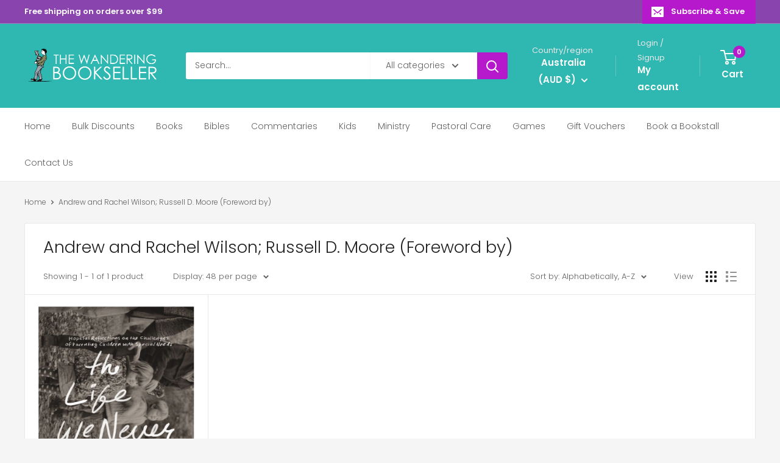

--- FILE ---
content_type: text/html; charset=utf-8
request_url: https://wanderingbookseller.com.au/collections/types?q=Andrew%20and%20Rachel%20Wilson%3B%20Russell%20D.%20Moore%20%28Foreword%20by%29
body_size: 100632
content:
<!doctype html>

<html class="no-js" lang="en">
  <head>
    <meta charset="utf-8">
    <meta name="viewport" content="width=device-width, initial-scale=1.0, height=device-height, minimum-scale=1.0, maximum-scale=1.0">
    <meta name="theme-color" content="#1ed1c9">

    <title>Andrew and Rachel Wilson; Russell D. Moore (Foreword by)</title><link rel="canonical" href="https://wanderingbookseller.com.au/collections/types?q=andrew+and+rachel+wilson%3b+russell+d.+moore+%28foreword+by%29"><link rel="shortcut icon" href="//wanderingbookseller.com.au/cdn/shop/files/wblogopng2_b16ddcdc-3597-4c84-8fd6-74f286623d8b_96x96.png?v=1627392165" type="image/png"><link rel="preload" as="style" href="//wanderingbookseller.com.au/cdn/shop/t/35/assets/theme.css?v=64896656854714595661759914860">
    <link rel="preload" as="script" href="//wanderingbookseller.com.au/cdn/shop/t/35/assets/theme.js?v=100952596617660054121759914860">
    <link rel="preconnect" href="https://cdn.shopify.com">
    <link rel="preconnect" href="https://fonts.shopifycdn.com">
    <link rel="dns-prefetch" href="https://productreviews.shopifycdn.com">
    <link rel="dns-prefetch" href="https://ajax.googleapis.com">
    <link rel="dns-prefetch" href="https://maps.googleapis.com">
    <link rel="dns-prefetch" href="https://maps.gstatic.com">

    <meta property="og:type" content="website">
  <meta property="og:title" content="Andrew and Rachel Wilson; Russell D. Moore (Foreword by)">
  <meta property="og:image" content="http://wanderingbookseller.com.au/cdn/shop/products/9781433550997.jpg?v=1587041227">
  <meta property="og:image:secure_url" content="https://wanderingbookseller.com.au/cdn/shop/products/9781433550997.jpg?v=1587041227">
  <meta property="og:image:width" content="1575">
  <meta property="og:image:height" content="2400"><meta property="og:url" content="https://wanderingbookseller.com.au/collections/types?q=andrew+and+rachel+wilson%3b+russell+d.+moore+%28foreword+by%29">
<meta property="og:site_name" content="The Wandering Bookseller"><meta name="twitter:card" content="summary"><meta name="twitter:title" content="Andrew and Rachel Wilson; Russell D. Moore (Foreword by)">
  <meta name="twitter:description" content="">
  <meta name="twitter:image" content="https://wanderingbookseller.com.au/cdn/shop/products/9781433550997_600x600_crop_center.jpg?v=1587041227">
    <link rel="preload" href="//wanderingbookseller.com.au/cdn/fonts/poppins/poppins_n3.05f58335c3209cce17da4f1f1ab324ebe2982441.woff2" as="font" type="font/woff2" crossorigin><link rel="preload" href="//wanderingbookseller.com.au/cdn/fonts/poppins/poppins_n3.05f58335c3209cce17da4f1f1ab324ebe2982441.woff2" as="font" type="font/woff2" crossorigin><style>
  @font-face {
  font-family: Poppins;
  font-weight: 300;
  font-style: normal;
  font-display: swap;
  src: url("//wanderingbookseller.com.au/cdn/fonts/poppins/poppins_n3.05f58335c3209cce17da4f1f1ab324ebe2982441.woff2") format("woff2"),
       url("//wanderingbookseller.com.au/cdn/fonts/poppins/poppins_n3.6971368e1f131d2c8ff8e3a44a36b577fdda3ff5.woff") format("woff");
}

  @font-face {
  font-family: Poppins;
  font-weight: 300;
  font-style: normal;
  font-display: swap;
  src: url("//wanderingbookseller.com.au/cdn/fonts/poppins/poppins_n3.05f58335c3209cce17da4f1f1ab324ebe2982441.woff2") format("woff2"),
       url("//wanderingbookseller.com.au/cdn/fonts/poppins/poppins_n3.6971368e1f131d2c8ff8e3a44a36b577fdda3ff5.woff") format("woff");
}

@font-face {
  font-family: Poppins;
  font-weight: 600;
  font-style: normal;
  font-display: swap;
  src: url("//wanderingbookseller.com.au/cdn/fonts/poppins/poppins_n6.aa29d4918bc243723d56b59572e18228ed0786f6.woff2") format("woff2"),
       url("//wanderingbookseller.com.au/cdn/fonts/poppins/poppins_n6.5f815d845fe073750885d5b7e619ee00e8111208.woff") format("woff");
}

@font-face {
  font-family: Poppins;
  font-weight: 300;
  font-style: italic;
  font-display: swap;
  src: url("//wanderingbookseller.com.au/cdn/fonts/poppins/poppins_i3.8536b4423050219f608e17f134fe9ea3b01ed890.woff2") format("woff2"),
       url("//wanderingbookseller.com.au/cdn/fonts/poppins/poppins_i3.0f4433ada196bcabf726ed78f8e37e0995762f7f.woff") format("woff");
}


  @font-face {
  font-family: Poppins;
  font-weight: 400;
  font-style: normal;
  font-display: swap;
  src: url("//wanderingbookseller.com.au/cdn/fonts/poppins/poppins_n4.0ba78fa5af9b0e1a374041b3ceaadf0a43b41362.woff2") format("woff2"),
       url("//wanderingbookseller.com.au/cdn/fonts/poppins/poppins_n4.214741a72ff2596839fc9760ee7a770386cf16ca.woff") format("woff");
}

  @font-face {
  font-family: Poppins;
  font-weight: 300;
  font-style: italic;
  font-display: swap;
  src: url("//wanderingbookseller.com.au/cdn/fonts/poppins/poppins_i3.8536b4423050219f608e17f134fe9ea3b01ed890.woff2") format("woff2"),
       url("//wanderingbookseller.com.au/cdn/fonts/poppins/poppins_i3.0f4433ada196bcabf726ed78f8e37e0995762f7f.woff") format("woff");
}

  @font-face {
  font-family: Poppins;
  font-weight: 400;
  font-style: italic;
  font-display: swap;
  src: url("//wanderingbookseller.com.au/cdn/fonts/poppins/poppins_i4.846ad1e22474f856bd6b81ba4585a60799a9f5d2.woff2") format("woff2"),
       url("//wanderingbookseller.com.au/cdn/fonts/poppins/poppins_i4.56b43284e8b52fc64c1fd271f289a39e8477e9ec.woff") format("woff");
}


  :root {
    --default-text-font-size : 15px;
    --base-text-font-size    : 14px;
    --heading-font-family    : Poppins, sans-serif;
    --heading-font-weight    : 300;
    --heading-font-style     : normal;
    --text-font-family       : Poppins, sans-serif;
    --text-font-weight       : 300;
    --text-font-style        : normal;
    --text-font-bolder-weight: 600;
    --text-link-decoration   : underline;

    --text-color               : #616161;
    --text-color-rgb           : 97, 97, 97;
    --heading-color            : #222021;
    --border-color             : #e8e8e8;
    --border-color-rgb         : 232, 232, 232;
    --form-border-color        : #dbdbdb;
    --accent-color             : #1ed1c9;
    --accent-color-rgb         : 30, 209, 201;
    --link-color               : #cb1880;
    --link-color-hover         : #871055;
    --background               : #f5f5f5;
    --secondary-background     : #ffffff;
    --secondary-background-rgb : 255, 255, 255;
    --accent-background        : rgba(30, 209, 201, 0.08);

    --input-background: #ffffff;

    --error-color       : #b618cb;
    --error-background  : rgba(182, 24, 203, 0.07);
    --success-color     : #1ed1c9;
    --success-background: rgba(30, 209, 201, 0.11);

    --primary-button-background      : #b618cb;
    --primary-button-background-rgb  : 182, 24, 203;
    --primary-button-text-color      : #ffffff;
    --secondary-button-background    : #222021;
    --secondary-button-background-rgb: 34, 32, 33;
    --secondary-button-text-color    : #ffffff;

    --header-background      : #2fb7b1;
    --header-text-color      : #ffffff;
    --header-light-text-color: #e8e8e8;
    --header-border-color    : rgba(232, 232, 232, 0.3);
    --header-accent-color    : #b618cb;

    --footer-background-color:    #222021;
    --footer-heading-text-color:  #ffffff;
    --footer-body-text-color:     #ffffff;
    --footer-body-text-color-rgb: 255, 255, 255;
    --footer-accent-color:        #b618cb;
    --footer-accent-color-rgb:    182, 24, 203;
    --footer-border:              none;
    
    --flickity-arrow-color: #b5b5b5;--product-on-sale-accent           : #b618cb;
    --product-on-sale-accent-rgb       : 182, 24, 203;
    --product-on-sale-color            : #ffffff;
    --product-in-stock-color           : #108378;
    --product-low-stock-color          : #b618cb;
    --product-sold-out-color           : #8a9297;
    --product-custom-label-1-background: #16efdc;
    --product-custom-label-1-color     : #ffffff;
    --product-custom-label-2-background: #8a44ae;
    --product-custom-label-2-color     : #ffffff;
    --product-review-star-color        : #ffbd00;

    --mobile-container-gutter : 20px;
    --desktop-container-gutter: 40px;

    /* Shopify related variables */
    --payment-terms-background-color: #f5f5f5;
  }
</style>

<script>
  // IE11 does not have support for CSS variables, so we have to polyfill them
  if (!(((window || {}).CSS || {}).supports && window.CSS.supports('(--a: 0)'))) {
    const script = document.createElement('script');
    script.type = 'text/javascript';
    script.src = 'https://cdn.jsdelivr.net/npm/css-vars-ponyfill@2';
    script.onload = function() {
      cssVars({});
    };

    document.getElementsByTagName('head')[0].appendChild(script);
  }
</script>


    <script>window.performance && window.performance.mark && window.performance.mark('shopify.content_for_header.start');</script><meta name="google-site-verification" content="Gn1N9qrCeDWh9ePYNX_ct13jQ3EmoD75_2C5ybvvCCE">
<meta name="facebook-domain-verification" content="xzyx6rp5fp3eivzvvdpdqpvysdn0hk">
<meta name="facebook-domain-verification" content="9xar8dvw089kbqo50hsbebrid4p4dm">
<meta id="shopify-digital-wallet" name="shopify-digital-wallet" content="/31784992899/digital_wallets/dialog">
<meta name="shopify-checkout-api-token" content="bd1780a750d631aaa1e165db762d8a6f">
<meta id="in-context-paypal-metadata" data-shop-id="31784992899" data-venmo-supported="false" data-environment="production" data-locale="en_US" data-paypal-v4="true" data-currency="AUD">
<script async="async" src="/checkouts/internal/preloads.js?locale=en-AU"></script>
<link rel="preconnect" href="https://shop.app" crossorigin="anonymous">
<script async="async" src="https://shop.app/checkouts/internal/preloads.js?locale=en-AU&shop_id=31784992899" crossorigin="anonymous"></script>
<script id="apple-pay-shop-capabilities" type="application/json">{"shopId":31784992899,"countryCode":"AU","currencyCode":"AUD","merchantCapabilities":["supports3DS"],"merchantId":"gid:\/\/shopify\/Shop\/31784992899","merchantName":"The Wandering Bookseller","requiredBillingContactFields":["postalAddress","email","phone"],"requiredShippingContactFields":["postalAddress","email","phone"],"shippingType":"shipping","supportedNetworks":["visa","masterCard","amex","jcb"],"total":{"type":"pending","label":"The Wandering Bookseller","amount":"1.00"},"shopifyPaymentsEnabled":true,"supportsSubscriptions":true}</script>
<script id="shopify-features" type="application/json">{"accessToken":"bd1780a750d631aaa1e165db762d8a6f","betas":["rich-media-storefront-analytics"],"domain":"wanderingbookseller.com.au","predictiveSearch":true,"shopId":31784992899,"locale":"en"}</script>
<script>var Shopify = Shopify || {};
Shopify.shop = "wanderingbookseller.myshopify.com";
Shopify.locale = "en";
Shopify.currency = {"active":"AUD","rate":"1.0"};
Shopify.country = "AU";
Shopify.theme = {"name":"Updated copy of Updated copy of Warehouse","id":155444707543,"schema_name":"Warehouse","schema_version":"6.7.0","theme_store_id":871,"role":"main"};
Shopify.theme.handle = "null";
Shopify.theme.style = {"id":null,"handle":null};
Shopify.cdnHost = "wanderingbookseller.com.au/cdn";
Shopify.routes = Shopify.routes || {};
Shopify.routes.root = "/";</script>
<script type="module">!function(o){(o.Shopify=o.Shopify||{}).modules=!0}(window);</script>
<script>!function(o){function n(){var o=[];function n(){o.push(Array.prototype.slice.apply(arguments))}return n.q=o,n}var t=o.Shopify=o.Shopify||{};t.loadFeatures=n(),t.autoloadFeatures=n()}(window);</script>
<script>
  window.ShopifyPay = window.ShopifyPay || {};
  window.ShopifyPay.apiHost = "shop.app\/pay";
  window.ShopifyPay.redirectState = null;
</script>
<script id="shop-js-analytics" type="application/json">{"pageType":"collection"}</script>
<script defer="defer" async type="module" src="//wanderingbookseller.com.au/cdn/shopifycloud/shop-js/modules/v2/client.init-shop-cart-sync_C5BV16lS.en.esm.js"></script>
<script defer="defer" async type="module" src="//wanderingbookseller.com.au/cdn/shopifycloud/shop-js/modules/v2/chunk.common_CygWptCX.esm.js"></script>
<script type="module">
  await import("//wanderingbookseller.com.au/cdn/shopifycloud/shop-js/modules/v2/client.init-shop-cart-sync_C5BV16lS.en.esm.js");
await import("//wanderingbookseller.com.au/cdn/shopifycloud/shop-js/modules/v2/chunk.common_CygWptCX.esm.js");

  window.Shopify.SignInWithShop?.initShopCartSync?.({"fedCMEnabled":true,"windoidEnabled":true});

</script>
<script>
  window.Shopify = window.Shopify || {};
  if (!window.Shopify.featureAssets) window.Shopify.featureAssets = {};
  window.Shopify.featureAssets['shop-js'] = {"shop-cart-sync":["modules/v2/client.shop-cart-sync_ZFArdW7E.en.esm.js","modules/v2/chunk.common_CygWptCX.esm.js"],"init-fed-cm":["modules/v2/client.init-fed-cm_CmiC4vf6.en.esm.js","modules/v2/chunk.common_CygWptCX.esm.js"],"shop-button":["modules/v2/client.shop-button_tlx5R9nI.en.esm.js","modules/v2/chunk.common_CygWptCX.esm.js"],"shop-cash-offers":["modules/v2/client.shop-cash-offers_DOA2yAJr.en.esm.js","modules/v2/chunk.common_CygWptCX.esm.js","modules/v2/chunk.modal_D71HUcav.esm.js"],"init-windoid":["modules/v2/client.init-windoid_sURxWdc1.en.esm.js","modules/v2/chunk.common_CygWptCX.esm.js"],"shop-toast-manager":["modules/v2/client.shop-toast-manager_ClPi3nE9.en.esm.js","modules/v2/chunk.common_CygWptCX.esm.js"],"init-shop-email-lookup-coordinator":["modules/v2/client.init-shop-email-lookup-coordinator_B8hsDcYM.en.esm.js","modules/v2/chunk.common_CygWptCX.esm.js"],"init-shop-cart-sync":["modules/v2/client.init-shop-cart-sync_C5BV16lS.en.esm.js","modules/v2/chunk.common_CygWptCX.esm.js"],"avatar":["modules/v2/client.avatar_BTnouDA3.en.esm.js"],"pay-button":["modules/v2/client.pay-button_FdsNuTd3.en.esm.js","modules/v2/chunk.common_CygWptCX.esm.js"],"init-customer-accounts":["modules/v2/client.init-customer-accounts_DxDtT_ad.en.esm.js","modules/v2/client.shop-login-button_C5VAVYt1.en.esm.js","modules/v2/chunk.common_CygWptCX.esm.js","modules/v2/chunk.modal_D71HUcav.esm.js"],"init-shop-for-new-customer-accounts":["modules/v2/client.init-shop-for-new-customer-accounts_ChsxoAhi.en.esm.js","modules/v2/client.shop-login-button_C5VAVYt1.en.esm.js","modules/v2/chunk.common_CygWptCX.esm.js","modules/v2/chunk.modal_D71HUcav.esm.js"],"shop-login-button":["modules/v2/client.shop-login-button_C5VAVYt1.en.esm.js","modules/v2/chunk.common_CygWptCX.esm.js","modules/v2/chunk.modal_D71HUcav.esm.js"],"init-customer-accounts-sign-up":["modules/v2/client.init-customer-accounts-sign-up_CPSyQ0Tj.en.esm.js","modules/v2/client.shop-login-button_C5VAVYt1.en.esm.js","modules/v2/chunk.common_CygWptCX.esm.js","modules/v2/chunk.modal_D71HUcav.esm.js"],"shop-follow-button":["modules/v2/client.shop-follow-button_Cva4Ekp9.en.esm.js","modules/v2/chunk.common_CygWptCX.esm.js","modules/v2/chunk.modal_D71HUcav.esm.js"],"checkout-modal":["modules/v2/client.checkout-modal_BPM8l0SH.en.esm.js","modules/v2/chunk.common_CygWptCX.esm.js","modules/v2/chunk.modal_D71HUcav.esm.js"],"lead-capture":["modules/v2/client.lead-capture_Bi8yE_yS.en.esm.js","modules/v2/chunk.common_CygWptCX.esm.js","modules/v2/chunk.modal_D71HUcav.esm.js"],"shop-login":["modules/v2/client.shop-login_D6lNrXab.en.esm.js","modules/v2/chunk.common_CygWptCX.esm.js","modules/v2/chunk.modal_D71HUcav.esm.js"],"payment-terms":["modules/v2/client.payment-terms_CZxnsJam.en.esm.js","modules/v2/chunk.common_CygWptCX.esm.js","modules/v2/chunk.modal_D71HUcav.esm.js"]};
</script>
<script id="__st">var __st={"a":31784992899,"offset":39600,"reqid":"b08061d1-f5c7-4e38-a31b-91528fd52de6-1768629417","pageurl":"wanderingbookseller.com.au\/collections\/types?q=Andrew%20and%20Rachel%20Wilson%3B%20Russell%20D.%20Moore%20%28Foreword%20by%29","u":"2dc015b2792d","p":"types"};</script>
<script>window.ShopifyPaypalV4VisibilityTracking = true;</script>
<script id="captcha-bootstrap">!function(){'use strict';const t='contact',e='account',n='new_comment',o=[[t,t],['blogs',n],['comments',n],[t,'customer']],c=[[e,'customer_login'],[e,'guest_login'],[e,'recover_customer_password'],[e,'create_customer']],r=t=>t.map((([t,e])=>`form[action*='/${t}']:not([data-nocaptcha='true']) input[name='form_type'][value='${e}']`)).join(','),a=t=>()=>t?[...document.querySelectorAll(t)].map((t=>t.form)):[];function s(){const t=[...o],e=r(t);return a(e)}const i='password',u='form_key',d=['recaptcha-v3-token','g-recaptcha-response','h-captcha-response',i],f=()=>{try{return window.sessionStorage}catch{return}},m='__shopify_v',_=t=>t.elements[u];function p(t,e,n=!1){try{const o=window.sessionStorage,c=JSON.parse(o.getItem(e)),{data:r}=function(t){const{data:e,action:n}=t;return t[m]||n?{data:e,action:n}:{data:t,action:n}}(c);for(const[e,n]of Object.entries(r))t.elements[e]&&(t.elements[e].value=n);n&&o.removeItem(e)}catch(o){console.error('form repopulation failed',{error:o})}}const l='form_type',E='cptcha';function T(t){t.dataset[E]=!0}const w=window,h=w.document,L='Shopify',v='ce_forms',y='captcha';let A=!1;((t,e)=>{const n=(g='f06e6c50-85a8-45c8-87d0-21a2b65856fe',I='https://cdn.shopify.com/shopifycloud/storefront-forms-hcaptcha/ce_storefront_forms_captcha_hcaptcha.v1.5.2.iife.js',D={infoText:'Protected by hCaptcha',privacyText:'Privacy',termsText:'Terms'},(t,e,n)=>{const o=w[L][v],c=o.bindForm;if(c)return c(t,g,e,D).then(n);var r;o.q.push([[t,g,e,D],n]),r=I,A||(h.body.append(Object.assign(h.createElement('script'),{id:'captcha-provider',async:!0,src:r})),A=!0)});var g,I,D;w[L]=w[L]||{},w[L][v]=w[L][v]||{},w[L][v].q=[],w[L][y]=w[L][y]||{},w[L][y].protect=function(t,e){n(t,void 0,e),T(t)},Object.freeze(w[L][y]),function(t,e,n,w,h,L){const[v,y,A,g]=function(t,e,n){const i=e?o:[],u=t?c:[],d=[...i,...u],f=r(d),m=r(i),_=r(d.filter((([t,e])=>n.includes(e))));return[a(f),a(m),a(_),s()]}(w,h,L),I=t=>{const e=t.target;return e instanceof HTMLFormElement?e:e&&e.form},D=t=>v().includes(t);t.addEventListener('submit',(t=>{const e=I(t);if(!e)return;const n=D(e)&&!e.dataset.hcaptchaBound&&!e.dataset.recaptchaBound,o=_(e),c=g().includes(e)&&(!o||!o.value);(n||c)&&t.preventDefault(),c&&!n&&(function(t){try{if(!f())return;!function(t){const e=f();if(!e)return;const n=_(t);if(!n)return;const o=n.value;o&&e.removeItem(o)}(t);const e=Array.from(Array(32),(()=>Math.random().toString(36)[2])).join('');!function(t,e){_(t)||t.append(Object.assign(document.createElement('input'),{type:'hidden',name:u})),t.elements[u].value=e}(t,e),function(t,e){const n=f();if(!n)return;const o=[...t.querySelectorAll(`input[type='${i}']`)].map((({name:t})=>t)),c=[...d,...o],r={};for(const[a,s]of new FormData(t).entries())c.includes(a)||(r[a]=s);n.setItem(e,JSON.stringify({[m]:1,action:t.action,data:r}))}(t,e)}catch(e){console.error('failed to persist form',e)}}(e),e.submit())}));const S=(t,e)=>{t&&!t.dataset[E]&&(n(t,e.some((e=>e===t))),T(t))};for(const o of['focusin','change'])t.addEventListener(o,(t=>{const e=I(t);D(e)&&S(e,y())}));const B=e.get('form_key'),M=e.get(l),P=B&&M;t.addEventListener('DOMContentLoaded',(()=>{const t=y();if(P)for(const e of t)e.elements[l].value===M&&p(e,B);[...new Set([...A(),...v().filter((t=>'true'===t.dataset.shopifyCaptcha))])].forEach((e=>S(e,t)))}))}(h,new URLSearchParams(w.location.search),n,t,e,['guest_login'])})(!0,!1)}();</script>
<script integrity="sha256-4kQ18oKyAcykRKYeNunJcIwy7WH5gtpwJnB7kiuLZ1E=" data-source-attribution="shopify.loadfeatures" defer="defer" src="//wanderingbookseller.com.au/cdn/shopifycloud/storefront/assets/storefront/load_feature-a0a9edcb.js" crossorigin="anonymous"></script>
<script crossorigin="anonymous" defer="defer" src="//wanderingbookseller.com.au/cdn/shopifycloud/storefront/assets/shopify_pay/storefront-65b4c6d7.js?v=20250812"></script>
<script data-source-attribution="shopify.dynamic_checkout.dynamic.init">var Shopify=Shopify||{};Shopify.PaymentButton=Shopify.PaymentButton||{isStorefrontPortableWallets:!0,init:function(){window.Shopify.PaymentButton.init=function(){};var t=document.createElement("script");t.src="https://wanderingbookseller.com.au/cdn/shopifycloud/portable-wallets/latest/portable-wallets.en.js",t.type="module",document.head.appendChild(t)}};
</script>
<script data-source-attribution="shopify.dynamic_checkout.buyer_consent">
  function portableWalletsHideBuyerConsent(e){var t=document.getElementById("shopify-buyer-consent"),n=document.getElementById("shopify-subscription-policy-button");t&&n&&(t.classList.add("hidden"),t.setAttribute("aria-hidden","true"),n.removeEventListener("click",e))}function portableWalletsShowBuyerConsent(e){var t=document.getElementById("shopify-buyer-consent"),n=document.getElementById("shopify-subscription-policy-button");t&&n&&(t.classList.remove("hidden"),t.removeAttribute("aria-hidden"),n.addEventListener("click",e))}window.Shopify?.PaymentButton&&(window.Shopify.PaymentButton.hideBuyerConsent=portableWalletsHideBuyerConsent,window.Shopify.PaymentButton.showBuyerConsent=portableWalletsShowBuyerConsent);
</script>
<script data-source-attribution="shopify.dynamic_checkout.cart.bootstrap">document.addEventListener("DOMContentLoaded",(function(){function t(){return document.querySelector("shopify-accelerated-checkout-cart, shopify-accelerated-checkout")}if(t())Shopify.PaymentButton.init();else{new MutationObserver((function(e,n){t()&&(Shopify.PaymentButton.init(),n.disconnect())})).observe(document.body,{childList:!0,subtree:!0})}}));
</script>
<link id="shopify-accelerated-checkout-styles" rel="stylesheet" media="screen" href="https://wanderingbookseller.com.au/cdn/shopifycloud/portable-wallets/latest/accelerated-checkout-backwards-compat.css" crossorigin="anonymous">
<style id="shopify-accelerated-checkout-cart">
        #shopify-buyer-consent {
  margin-top: 1em;
  display: inline-block;
  width: 100%;
}

#shopify-buyer-consent.hidden {
  display: none;
}

#shopify-subscription-policy-button {
  background: none;
  border: none;
  padding: 0;
  text-decoration: underline;
  font-size: inherit;
  cursor: pointer;
}

#shopify-subscription-policy-button::before {
  box-shadow: none;
}

      </style>

<script>window.performance && window.performance.mark && window.performance.mark('shopify.content_for_header.end');</script>

    <link rel="stylesheet" href="//wanderingbookseller.com.au/cdn/shop/t/35/assets/theme.css?v=64896656854714595661759914860">

    <script type="application/ld+json">
  {
    "@context": "https://schema.org",
    "@type": "BreadcrumbList",
    "itemListElement": [{
        "@type": "ListItem",
        "position": 1,
        "name": "Home",
        "item": "https://wanderingbookseller.com.au"
      },{
            "@type": "ListItem",
            "position": 2,
            "name": "Andrew and Rachel Wilson; Russell D. Moore (Foreword by)",
            "item": "https://wanderingbookseller.com.au/collections/types?q=Andrew+and+Rachel+Wilson%3B+Russell+D.+Moore+%28Foreword+by%29"
          }]
  }
</script>

    <script>
      // This allows to expose several variables to the global scope, to be used in scripts
      window.theme = {
        pageType: "collection",
        cartCount: 0,
        moneyFormat: "${{amount}}",
        moneyWithCurrencyFormat: "${{amount}} AUD",
        currencyCodeEnabled: false,
        showDiscount: true,
        discountMode: "percentage",
        cartType: "drawer"
      };

      window.routes = {
        rootUrl: "\/",
        rootUrlWithoutSlash: '',
        cartUrl: "\/cart",
        cartAddUrl: "\/cart\/add",
        cartChangeUrl: "\/cart\/change",
        searchUrl: "\/search",
        productRecommendationsUrl: "\/recommendations\/products"
      };

      window.languages = {
        productRegularPrice: "Regular price",
        productSalePrice: "Sale price",
        collectionOnSaleLabel: "Save {{savings}}",
        productFormUnavailable: "Unavailable",
        productFormAddToCart: "Add to cart",
        productFormPreOrder: "Pre-order",
        productFormSoldOut: "Sold out",
        productAdded: "Product has been added to your cart",
        productAddedShort: "Added!",
        shippingEstimatorNoResults: "No shipping could be found for your address.",
        shippingEstimatorOneResult: "There is one shipping rate for your address:",
        shippingEstimatorMultipleResults: "There are {{count}} shipping rates for your address:",
        shippingEstimatorErrors: "There are some errors:"
      };

      document.documentElement.className = document.documentElement.className.replace('no-js', 'js');
    </script><script src="//wanderingbookseller.com.au/cdn/shop/t/35/assets/theme.js?v=100952596617660054121759914860" defer></script>
    <script src="//wanderingbookseller.com.au/cdn/shop/t/35/assets/custom.js?v=102476495355921946141759914859" defer></script><script>
        (function () {
          window.onpageshow = function() {
            // We force re-freshing the cart content onpageshow, as most browsers will serve a cache copy when hitting the
            // back button, which cause staled data
            document.documentElement.dispatchEvent(new CustomEvent('cart:refresh', {
              bubbles: true,
              detail: {scrollToTop: false}
            }));
          };
        })();
      </script><!-- BEGIN app block: shopify://apps/frequently-bought/blocks/app-embed-block/b1a8cbea-c844-4842-9529-7c62dbab1b1f --><script>
    window.codeblackbelt = window.codeblackbelt || {};
    window.codeblackbelt.shop = window.codeblackbelt.shop || 'wanderingbookseller.myshopify.com';
    </script><script src="//cdn.codeblackbelt.com/widgets/frequently-bought-together/bootstrap.min.js?version=2026011716+1100" async></script>
 <!-- END app block --><!-- BEGIN app block: shopify://apps/judge-me-reviews/blocks/judgeme_core/61ccd3b1-a9f2-4160-9fe9-4fec8413e5d8 --><!-- Start of Judge.me Core -->






<link rel="dns-prefetch" href="https://cdnwidget.judge.me">
<link rel="dns-prefetch" href="https://cdn.judge.me">
<link rel="dns-prefetch" href="https://cdn1.judge.me">
<link rel="dns-prefetch" href="https://api.judge.me">

<script data-cfasync='false' class='jdgm-settings-script'>window.jdgmSettings={"pagination":5,"disable_web_reviews":false,"badge_no_review_text":"No reviews","badge_n_reviews_text":"{{ n }} review/reviews","badge_star_color":"#bd2bc4","hide_badge_preview_if_no_reviews":true,"badge_hide_text":false,"enforce_center_preview_badge":false,"widget_title":"Customer Reviews","widget_open_form_text":"Write a review","widget_close_form_text":"Cancel review","widget_refresh_page_text":"Refresh page","widget_summary_text":"Based on {{ number_of_reviews }} review/reviews","widget_no_review_text":"Be the first to write a review","widget_name_field_text":"Display name","widget_verified_name_field_text":"Verified Name (public)","widget_name_placeholder_text":"Display name","widget_required_field_error_text":"This field is required.","widget_email_field_text":"Email address","widget_verified_email_field_text":"Verified Email (private, can not be edited)","widget_email_placeholder_text":"Your email address","widget_email_field_error_text":"Please enter a valid email address.","widget_rating_field_text":"Rating","widget_review_title_field_text":"Review Title","widget_review_title_placeholder_text":"Give your review a title","widget_review_body_field_text":"Review content","widget_review_body_placeholder_text":"Start writing here...","widget_pictures_field_text":"Picture/Video (optional)","widget_submit_review_text":"Submit Review","widget_submit_verified_review_text":"Submit Verified Review","widget_submit_success_msg_with_auto_publish":"Thank you! Please refresh the page in a few moments to see your review. You can remove or edit your review by logging into \u003ca href='https://judge.me/login' target='_blank' rel='nofollow noopener'\u003eJudge.me\u003c/a\u003e","widget_submit_success_msg_no_auto_publish":"Thank you! Your review will be published as soon as it is approved by the shop admin. You can remove or edit your review by logging into \u003ca href='https://judge.me/login' target='_blank' rel='nofollow noopener'\u003eJudge.me\u003c/a\u003e","widget_show_default_reviews_out_of_total_text":"Showing {{ n_reviews_shown }} out of {{ n_reviews }} reviews.","widget_show_all_link_text":"Show all","widget_show_less_link_text":"Show less","widget_author_said_text":"{{ reviewer_name }} said:","widget_days_text":"{{ n }} days ago","widget_weeks_text":"{{ n }} week/weeks ago","widget_months_text":"{{ n }} month/months ago","widget_years_text":"{{ n }} year/years ago","widget_yesterday_text":"Yesterday","widget_today_text":"Today","widget_replied_text":"\u003e\u003e {{ shop_name }} replied:","widget_read_more_text":"Read more","widget_reviewer_name_as_initial":"","widget_rating_filter_color":"","widget_rating_filter_see_all_text":"See all reviews","widget_sorting_most_recent_text":"Most Recent","widget_sorting_highest_rating_text":"Highest Rating","widget_sorting_lowest_rating_text":"Lowest Rating","widget_sorting_with_pictures_text":"Only Pictures","widget_sorting_most_helpful_text":"Most Helpful","widget_open_question_form_text":"Ask a question","widget_reviews_subtab_text":"Reviews","widget_questions_subtab_text":"Questions","widget_question_label_text":"Question","widget_answer_label_text":"Answer","widget_question_placeholder_text":"Write your question here","widget_submit_question_text":"Submit Question","widget_question_submit_success_text":"Thank you for your question! We will notify you once it gets answered.","widget_star_color":"#bd2bc4","verified_badge_text":"Verified","verified_badge_bg_color":"","verified_badge_text_color":"","verified_badge_placement":"left-of-reviewer-name","widget_review_max_height":"","widget_hide_border":false,"widget_social_share":false,"widget_thumb":false,"widget_review_location_show":false,"widget_location_format":"country_iso_code","all_reviews_include_out_of_store_products":true,"all_reviews_out_of_store_text":"(out of store)","all_reviews_pagination":100,"all_reviews_product_name_prefix_text":"about","enable_review_pictures":false,"enable_question_anwser":false,"widget_theme":"","review_date_format":"mm/dd/yyyy","default_sort_method":"most-recent","widget_product_reviews_subtab_text":"Product Reviews","widget_shop_reviews_subtab_text":"Shop Reviews","widget_other_products_reviews_text":"Reviews for other products","widget_store_reviews_subtab_text":"Store reviews","widget_no_store_reviews_text":"This store hasn't received any reviews yet","widget_web_restriction_product_reviews_text":"This product hasn't received any reviews yet","widget_no_items_text":"No items found","widget_show_more_text":"Show more","widget_write_a_store_review_text":"Write a Store Review","widget_other_languages_heading":"Reviews in Other Languages","widget_translate_review_text":"Translate review to {{ language }}","widget_translating_review_text":"Translating...","widget_show_original_translation_text":"Show original ({{ language }})","widget_translate_review_failed_text":"Review couldn't be translated.","widget_translate_review_retry_text":"Retry","widget_translate_review_try_again_later_text":"Try again later","show_product_url_for_grouped_product":false,"widget_sorting_pictures_first_text":"Pictures First","show_pictures_on_all_rev_page_mobile":false,"show_pictures_on_all_rev_page_desktop":false,"floating_tab_hide_mobile_install_preference":false,"floating_tab_button_name":"★ Reviews","floating_tab_title":"Let customers speak for us","floating_tab_button_color":"","floating_tab_button_background_color":"","floating_tab_url":"","floating_tab_url_enabled":false,"floating_tab_tab_style":"text","all_reviews_text_badge_text":"Customers rate us {{ shop.metafields.judgeme.all_reviews_rating | round: 1 }}/5 based on {{ shop.metafields.judgeme.all_reviews_count }} reviews.","all_reviews_text_badge_text_branded_style":"{{ shop.metafields.judgeme.all_reviews_rating | round: 1 }} out of 5 stars based on {{ shop.metafields.judgeme.all_reviews_count }} reviews","is_all_reviews_text_badge_a_link":false,"show_stars_for_all_reviews_text_badge":false,"all_reviews_text_badge_url":"","all_reviews_text_style":"text","all_reviews_text_color_style":"judgeme_brand_color","all_reviews_text_color":"#108474","all_reviews_text_show_jm_brand":true,"featured_carousel_show_header":true,"featured_carousel_title":"Let customers speak for us","testimonials_carousel_title":"Customers are saying","videos_carousel_title":"Real customer stories","cards_carousel_title":"Customers are saying","featured_carousel_count_text":"from {{ n }} reviews","featured_carousel_add_link_to_all_reviews_page":false,"featured_carousel_url":"","featured_carousel_show_images":true,"featured_carousel_autoslide_interval":5,"featured_carousel_arrows_on_the_sides":false,"featured_carousel_height":250,"featured_carousel_width":80,"featured_carousel_image_size":0,"featured_carousel_image_height":250,"featured_carousel_arrow_color":"#eeeeee","verified_count_badge_style":"vintage","verified_count_badge_orientation":"horizontal","verified_count_badge_color_style":"judgeme_brand_color","verified_count_badge_color":"#108474","is_verified_count_badge_a_link":false,"verified_count_badge_url":"","verified_count_badge_show_jm_brand":true,"widget_rating_preset_default":5,"widget_first_sub_tab":"product-reviews","widget_show_histogram":true,"widget_histogram_use_custom_color":false,"widget_pagination_use_custom_color":false,"widget_star_use_custom_color":true,"widget_verified_badge_use_custom_color":false,"widget_write_review_use_custom_color":false,"picture_reminder_submit_button":"Upload Pictures","enable_review_videos":false,"mute_video_by_default":false,"widget_sorting_videos_first_text":"Videos First","widget_review_pending_text":"Pending","featured_carousel_items_for_large_screen":3,"social_share_options_order":"Facebook,Twitter","remove_microdata_snippet":true,"disable_json_ld":false,"enable_json_ld_products":false,"preview_badge_show_question_text":false,"preview_badge_no_question_text":"No questions","preview_badge_n_question_text":"{{ number_of_questions }} question/questions","qa_badge_show_icon":false,"qa_badge_position":"same-row","remove_judgeme_branding":false,"widget_add_search_bar":false,"widget_search_bar_placeholder":"Search","widget_sorting_verified_only_text":"Verified only","featured_carousel_theme":"default","featured_carousel_show_rating":true,"featured_carousel_show_title":true,"featured_carousel_show_body":true,"featured_carousel_show_date":false,"featured_carousel_show_reviewer":true,"featured_carousel_show_product":false,"featured_carousel_header_background_color":"#108474","featured_carousel_header_text_color":"#ffffff","featured_carousel_name_product_separator":"reviewed","featured_carousel_full_star_background":"#108474","featured_carousel_empty_star_background":"#dadada","featured_carousel_vertical_theme_background":"#f9fafb","featured_carousel_verified_badge_enable":false,"featured_carousel_verified_badge_color":"#108474","featured_carousel_border_style":"round","featured_carousel_review_line_length_limit":3,"featured_carousel_more_reviews_button_text":"Read more reviews","featured_carousel_view_product_button_text":"View product","all_reviews_page_load_reviews_on":"scroll","all_reviews_page_load_more_text":"Load More Reviews","disable_fb_tab_reviews":false,"enable_ajax_cdn_cache":false,"widget_public_name_text":"displayed publicly like","default_reviewer_name":"John Smith","default_reviewer_name_has_non_latin":true,"widget_reviewer_anonymous":"Anonymous","medals_widget_title":"Judge.me Review Medals","medals_widget_background_color":"#f9fafb","medals_widget_position":"footer_all_pages","medals_widget_border_color":"#f9fafb","medals_widget_verified_text_position":"left","medals_widget_use_monochromatic_version":false,"medals_widget_elements_color":"#108474","show_reviewer_avatar":true,"widget_invalid_yt_video_url_error_text":"Not a YouTube video URL","widget_max_length_field_error_text":"Please enter no more than {0} characters.","widget_show_country_flag":false,"widget_show_collected_via_shop_app":true,"widget_verified_by_shop_badge_style":"light","widget_verified_by_shop_text":"Verified by Shop","widget_show_photo_gallery":false,"widget_load_with_code_splitting":true,"widget_ugc_install_preference":false,"widget_ugc_title":"Made by us, Shared by you","widget_ugc_subtitle":"Tag us to see your picture featured in our page","widget_ugc_arrows_color":"#ffffff","widget_ugc_primary_button_text":"Buy Now","widget_ugc_primary_button_background_color":"#108474","widget_ugc_primary_button_text_color":"#ffffff","widget_ugc_primary_button_border_width":"0","widget_ugc_primary_button_border_style":"none","widget_ugc_primary_button_border_color":"#108474","widget_ugc_primary_button_border_radius":"25","widget_ugc_secondary_button_text":"Load More","widget_ugc_secondary_button_background_color":"#ffffff","widget_ugc_secondary_button_text_color":"#108474","widget_ugc_secondary_button_border_width":"2","widget_ugc_secondary_button_border_style":"solid","widget_ugc_secondary_button_border_color":"#108474","widget_ugc_secondary_button_border_radius":"25","widget_ugc_reviews_button_text":"View Reviews","widget_ugc_reviews_button_background_color":"#ffffff","widget_ugc_reviews_button_text_color":"#108474","widget_ugc_reviews_button_border_width":"2","widget_ugc_reviews_button_border_style":"solid","widget_ugc_reviews_button_border_color":"#108474","widget_ugc_reviews_button_border_radius":"25","widget_ugc_reviews_button_link_to":"judgeme-reviews-page","widget_ugc_show_post_date":true,"widget_ugc_max_width":"800","widget_rating_metafield_value_type":true,"widget_primary_color":"#108474","widget_enable_secondary_color":false,"widget_secondary_color":"#edf5f5","widget_summary_average_rating_text":"{{ average_rating }} out of 5","widget_media_grid_title":"Customer photos \u0026 videos","widget_media_grid_see_more_text":"See more","widget_round_style":false,"widget_show_product_medals":true,"widget_verified_by_judgeme_text":"Verified by Judge.me","widget_show_store_medals":true,"widget_verified_by_judgeme_text_in_store_medals":"Verified by Judge.me","widget_media_field_exceed_quantity_message":"Sorry, we can only accept {{ max_media }} for one review.","widget_media_field_exceed_limit_message":"{{ file_name }} is too large, please select a {{ media_type }} less than {{ size_limit }}MB.","widget_review_submitted_text":"Review Submitted!","widget_question_submitted_text":"Question Submitted!","widget_close_form_text_question":"Cancel","widget_write_your_answer_here_text":"Write your answer here","widget_enabled_branded_link":true,"widget_show_collected_by_judgeme":false,"widget_reviewer_name_color":"","widget_write_review_text_color":"","widget_write_review_bg_color":"","widget_collected_by_judgeme_text":"collected by Judge.me","widget_pagination_type":"standard","widget_load_more_text":"Load More","widget_load_more_color":"#108474","widget_full_review_text":"Full Review","widget_read_more_reviews_text":"Read More Reviews","widget_read_questions_text":"Read Questions","widget_questions_and_answers_text":"Questions \u0026 Answers","widget_verified_by_text":"Verified by","widget_verified_text":"Verified","widget_number_of_reviews_text":"{{ number_of_reviews }} reviews","widget_back_button_text":"Back","widget_next_button_text":"Next","widget_custom_forms_filter_button":"Filters","custom_forms_style":"vertical","widget_show_review_information":false,"how_reviews_are_collected":"How reviews are collected?","widget_show_review_keywords":false,"widget_gdpr_statement":"How we use your data: We'll only contact you about the review you left, and only if necessary. By submitting your review, you agree to Judge.me's \u003ca href='https://judge.me/terms' target='_blank' rel='nofollow noopener'\u003eterms\u003c/a\u003e, \u003ca href='https://judge.me/privacy' target='_blank' rel='nofollow noopener'\u003eprivacy\u003c/a\u003e and \u003ca href='https://judge.me/content-policy' target='_blank' rel='nofollow noopener'\u003econtent\u003c/a\u003e policies.","widget_multilingual_sorting_enabled":false,"widget_translate_review_content_enabled":false,"widget_translate_review_content_method":"manual","popup_widget_review_selection":"automatically_with_pictures","popup_widget_round_border_style":true,"popup_widget_show_title":true,"popup_widget_show_body":true,"popup_widget_show_reviewer":false,"popup_widget_show_product":true,"popup_widget_show_pictures":true,"popup_widget_use_review_picture":true,"popup_widget_show_on_home_page":true,"popup_widget_show_on_product_page":true,"popup_widget_show_on_collection_page":true,"popup_widget_show_on_cart_page":true,"popup_widget_position":"bottom_left","popup_widget_first_review_delay":5,"popup_widget_duration":5,"popup_widget_interval":5,"popup_widget_review_count":5,"popup_widget_hide_on_mobile":true,"review_snippet_widget_round_border_style":true,"review_snippet_widget_card_color":"#FFFFFF","review_snippet_widget_slider_arrows_background_color":"#FFFFFF","review_snippet_widget_slider_arrows_color":"#000000","review_snippet_widget_star_color":"#108474","show_product_variant":false,"all_reviews_product_variant_label_text":"Variant: ","widget_show_verified_branding":false,"widget_ai_summary_title":"Customers say","widget_ai_summary_disclaimer":"AI-powered review summary based on recent customer reviews","widget_show_ai_summary":false,"widget_show_ai_summary_bg":false,"widget_show_review_title_input":true,"redirect_reviewers_invited_via_email":"review_widget","request_store_review_after_product_review":false,"request_review_other_products_in_order":false,"review_form_color_scheme":"default","review_form_corner_style":"square","review_form_star_color":{},"review_form_text_color":"#333333","review_form_background_color":"#ffffff","review_form_field_background_color":"#fafafa","review_form_button_color":{},"review_form_button_text_color":"#ffffff","review_form_modal_overlay_color":"#000000","review_content_screen_title_text":"How would you rate this product?","review_content_introduction_text":"We would love it if you would share a bit about your experience.","store_review_form_title_text":"How would you rate this store?","store_review_form_introduction_text":"We would love it if you would share a bit about your experience.","show_review_guidance_text":true,"one_star_review_guidance_text":"Poor","five_star_review_guidance_text":"Great","customer_information_screen_title_text":"About you","customer_information_introduction_text":"Please tell us more about you.","custom_questions_screen_title_text":"Your experience in more detail","custom_questions_introduction_text":"Here are a few questions to help us understand more about your experience.","review_submitted_screen_title_text":"Thanks for your review!","review_submitted_screen_thank_you_text":"We are processing it and it will appear on the store soon.","review_submitted_screen_email_verification_text":"Please confirm your email by clicking the link we just sent you. This helps us keep reviews authentic.","review_submitted_request_store_review_text":"Would you like to share your experience of shopping with us?","review_submitted_review_other_products_text":"Would you like to review these products?","store_review_screen_title_text":"Would you like to share your experience of shopping with us?","store_review_introduction_text":"We value your feedback and use it to improve. Please share any thoughts or suggestions you have.","reviewer_media_screen_title_picture_text":"Share a picture","reviewer_media_introduction_picture_text":"Upload a photo to support your review.","reviewer_media_screen_title_video_text":"Share a video","reviewer_media_introduction_video_text":"Upload a video to support your review.","reviewer_media_screen_title_picture_or_video_text":"Share a picture or video","reviewer_media_introduction_picture_or_video_text":"Upload a photo or video to support your review.","reviewer_media_youtube_url_text":"Paste your Youtube URL here","advanced_settings_next_step_button_text":"Next","advanced_settings_close_review_button_text":"Close","modal_write_review_flow":false,"write_review_flow_required_text":"Required","write_review_flow_privacy_message_text":"We respect your privacy.","write_review_flow_anonymous_text":"Post review as anonymous","write_review_flow_visibility_text":"This won't be visible to other customers.","write_review_flow_multiple_selection_help_text":"Select as many as you like","write_review_flow_single_selection_help_text":"Select one option","write_review_flow_required_field_error_text":"This field is required","write_review_flow_invalid_email_error_text":"Please enter a valid email address","write_review_flow_max_length_error_text":"Max. {{ max_length }} characters.","write_review_flow_media_upload_text":"\u003cb\u003eClick to upload\u003c/b\u003e or drag and drop","write_review_flow_gdpr_statement":"We'll only contact you about your review if necessary. By submitting your review, you agree to our \u003ca href='https://judge.me/terms' target='_blank' rel='nofollow noopener'\u003eterms and conditions\u003c/a\u003e and \u003ca href='https://judge.me/privacy' target='_blank' rel='nofollow noopener'\u003eprivacy policy\u003c/a\u003e.","rating_only_reviews_enabled":false,"show_negative_reviews_help_screen":false,"new_review_flow_help_screen_rating_threshold":3,"negative_review_resolution_screen_title_text":"Tell us more","negative_review_resolution_text":"Your experience matters to us. If there were issues with your purchase, we're here to help. Feel free to reach out to us, we'd love the opportunity to make things right.","negative_review_resolution_button_text":"Contact us","negative_review_resolution_proceed_with_review_text":"Leave a review","negative_review_resolution_subject":"Issue with purchase from {{ shop_name }}.{{ order_name }}","preview_badge_collection_page_install_status":false,"widget_review_custom_css":"","preview_badge_custom_css":"","preview_badge_stars_count":"5-stars","featured_carousel_custom_css":"","floating_tab_custom_css":"","all_reviews_widget_custom_css":"","medals_widget_custom_css":"","verified_badge_custom_css":"","all_reviews_text_custom_css":"","transparency_badges_collected_via_store_invite":false,"transparency_badges_from_another_provider":false,"transparency_badges_collected_from_store_visitor":false,"transparency_badges_collected_by_verified_review_provider":false,"transparency_badges_earned_reward":false,"transparency_badges_collected_via_store_invite_text":"Review collected via store invitation","transparency_badges_from_another_provider_text":"Review collected from another provider","transparency_badges_collected_from_store_visitor_text":"Review collected from a store visitor","transparency_badges_written_in_google_text":"Review written in Google","transparency_badges_written_in_etsy_text":"Review written in Etsy","transparency_badges_written_in_shop_app_text":"Review written in Shop App","transparency_badges_earned_reward_text":"Review earned a reward for future purchase","product_review_widget_per_page":10,"widget_store_review_label_text":"Review about the store","checkout_comment_extension_title_on_product_page":"Customer Comments","checkout_comment_extension_num_latest_comment_show":5,"checkout_comment_extension_format":"name_and_timestamp","checkout_comment_customer_name":"last_initial","checkout_comment_comment_notification":true,"preview_badge_collection_page_install_preference":true,"preview_badge_home_page_install_preference":false,"preview_badge_product_page_install_preference":true,"review_widget_install_preference":"","review_carousel_install_preference":false,"floating_reviews_tab_install_preference":"none","verified_reviews_count_badge_install_preference":false,"all_reviews_text_install_preference":false,"review_widget_best_location":true,"judgeme_medals_install_preference":false,"review_widget_revamp_enabled":false,"review_widget_qna_enabled":false,"review_widget_header_theme":"minimal","review_widget_widget_title_enabled":true,"review_widget_header_text_size":"medium","review_widget_header_text_weight":"regular","review_widget_average_rating_style":"compact","review_widget_bar_chart_enabled":true,"review_widget_bar_chart_type":"numbers","review_widget_bar_chart_style":"standard","review_widget_expanded_media_gallery_enabled":false,"review_widget_reviews_section_theme":"standard","review_widget_image_style":"thumbnails","review_widget_review_image_ratio":"square","review_widget_stars_size":"medium","review_widget_verified_badge":"standard_text","review_widget_review_title_text_size":"medium","review_widget_review_text_size":"medium","review_widget_review_text_length":"medium","review_widget_number_of_columns_desktop":3,"review_widget_carousel_transition_speed":5,"review_widget_custom_questions_answers_display":"always","review_widget_button_text_color":"#FFFFFF","review_widget_text_color":"#000000","review_widget_lighter_text_color":"#7B7B7B","review_widget_corner_styling":"soft","review_widget_review_word_singular":"review","review_widget_review_word_plural":"reviews","review_widget_voting_label":"Helpful?","review_widget_shop_reply_label":"Reply from {{ shop_name }}:","review_widget_filters_title":"Filters","qna_widget_question_word_singular":"Question","qna_widget_question_word_plural":"Questions","qna_widget_answer_reply_label":"Answer from {{ answerer_name }}:","qna_content_screen_title_text":"Ask a question about this product","qna_widget_question_required_field_error_text":"Please enter your question.","qna_widget_flow_gdpr_statement":"We'll only contact you about your question if necessary. By submitting your question, you agree to our \u003ca href='https://judge.me/terms' target='_blank' rel='nofollow noopener'\u003eterms and conditions\u003c/a\u003e and \u003ca href='https://judge.me/privacy' target='_blank' rel='nofollow noopener'\u003eprivacy policy\u003c/a\u003e.","qna_widget_question_submitted_text":"Thanks for your question!","qna_widget_close_form_text_question":"Close","qna_widget_question_submit_success_text":"We’ll notify you by email when your question is answered.","all_reviews_widget_v2025_enabled":false,"all_reviews_widget_v2025_header_theme":"default","all_reviews_widget_v2025_widget_title_enabled":true,"all_reviews_widget_v2025_header_text_size":"medium","all_reviews_widget_v2025_header_text_weight":"regular","all_reviews_widget_v2025_average_rating_style":"compact","all_reviews_widget_v2025_bar_chart_enabled":true,"all_reviews_widget_v2025_bar_chart_type":"numbers","all_reviews_widget_v2025_bar_chart_style":"standard","all_reviews_widget_v2025_expanded_media_gallery_enabled":false,"all_reviews_widget_v2025_show_store_medals":true,"all_reviews_widget_v2025_show_photo_gallery":true,"all_reviews_widget_v2025_show_review_keywords":false,"all_reviews_widget_v2025_show_ai_summary":false,"all_reviews_widget_v2025_show_ai_summary_bg":false,"all_reviews_widget_v2025_add_search_bar":false,"all_reviews_widget_v2025_default_sort_method":"most-recent","all_reviews_widget_v2025_reviews_per_page":10,"all_reviews_widget_v2025_reviews_section_theme":"default","all_reviews_widget_v2025_image_style":"thumbnails","all_reviews_widget_v2025_review_image_ratio":"square","all_reviews_widget_v2025_stars_size":"medium","all_reviews_widget_v2025_verified_badge":"bold_badge","all_reviews_widget_v2025_review_title_text_size":"medium","all_reviews_widget_v2025_review_text_size":"medium","all_reviews_widget_v2025_review_text_length":"medium","all_reviews_widget_v2025_number_of_columns_desktop":3,"all_reviews_widget_v2025_carousel_transition_speed":5,"all_reviews_widget_v2025_custom_questions_answers_display":"always","all_reviews_widget_v2025_show_product_variant":false,"all_reviews_widget_v2025_show_reviewer_avatar":true,"all_reviews_widget_v2025_reviewer_name_as_initial":"","all_reviews_widget_v2025_review_location_show":false,"all_reviews_widget_v2025_location_format":"","all_reviews_widget_v2025_show_country_flag":false,"all_reviews_widget_v2025_verified_by_shop_badge_style":"light","all_reviews_widget_v2025_social_share":false,"all_reviews_widget_v2025_social_share_options_order":"Facebook,Twitter,LinkedIn,Pinterest","all_reviews_widget_v2025_pagination_type":"standard","all_reviews_widget_v2025_button_text_color":"#FFFFFF","all_reviews_widget_v2025_text_color":"#000000","all_reviews_widget_v2025_lighter_text_color":"#7B7B7B","all_reviews_widget_v2025_corner_styling":"soft","all_reviews_widget_v2025_title":"Customer reviews","all_reviews_widget_v2025_ai_summary_title":"Customers say about this store","all_reviews_widget_v2025_no_review_text":"Be the first to write a review","platform":"shopify","branding_url":"https://app.judge.me/reviews/stores/wanderingbookseller.com.au","branding_text":"Powered by Judge.me","locale":"en","reply_name":"The Wandering Bookseller","widget_version":"2.1","footer":true,"autopublish":true,"review_dates":true,"enable_custom_form":false,"shop_use_review_site":true,"shop_locale":"en","enable_multi_locales_translations":false,"show_review_title_input":true,"review_verification_email_status":"never","can_be_branded":true,"reply_name_text":"The Wandering Bookseller"};</script> <style class='jdgm-settings-style'>.jdgm-xx{left:0}:not(.jdgm-prev-badge__stars)>.jdgm-star{color:#bd2bc4}.jdgm-histogram .jdgm-star.jdgm-star{color:#bd2bc4}.jdgm-preview-badge .jdgm-star.jdgm-star{color:#bd2bc4}.jdgm-prev-badge[data-average-rating='0.00']{display:none !important}.jdgm-author-all-initials{display:none !important}.jdgm-author-last-initial{display:none !important}.jdgm-rev-widg__title{visibility:hidden}.jdgm-rev-widg__summary-text{visibility:hidden}.jdgm-prev-badge__text{visibility:hidden}.jdgm-rev__replier:before{content:'The Wandering Bookseller'}.jdgm-rev__prod-link-prefix:before{content:'about'}.jdgm-rev__variant-label:before{content:'Variant: '}.jdgm-rev__out-of-store-text:before{content:'(out of store)'}@media only screen and (min-width: 768px){.jdgm-rev__pics .jdgm-rev_all-rev-page-picture-separator,.jdgm-rev__pics .jdgm-rev__product-picture{display:none}}@media only screen and (max-width: 768px){.jdgm-rev__pics .jdgm-rev_all-rev-page-picture-separator,.jdgm-rev__pics .jdgm-rev__product-picture{display:none}}.jdgm-preview-badge[data-template="index"]{display:none !important}.jdgm-verified-count-badget[data-from-snippet="true"]{display:none !important}.jdgm-carousel-wrapper[data-from-snippet="true"]{display:none !important}.jdgm-all-reviews-text[data-from-snippet="true"]{display:none !important}.jdgm-medals-section[data-from-snippet="true"]{display:none !important}.jdgm-ugc-media-wrapper[data-from-snippet="true"]{display:none !important}.jdgm-rev__transparency-badge[data-badge-type="review_collected_via_store_invitation"]{display:none !important}.jdgm-rev__transparency-badge[data-badge-type="review_collected_from_another_provider"]{display:none !important}.jdgm-rev__transparency-badge[data-badge-type="review_collected_from_store_visitor"]{display:none !important}.jdgm-rev__transparency-badge[data-badge-type="review_written_in_etsy"]{display:none !important}.jdgm-rev__transparency-badge[data-badge-type="review_written_in_google_business"]{display:none !important}.jdgm-rev__transparency-badge[data-badge-type="review_written_in_shop_app"]{display:none !important}.jdgm-rev__transparency-badge[data-badge-type="review_earned_for_future_purchase"]{display:none !important}
</style> <style class='jdgm-settings-style'></style>

  
  
  
  <style class='jdgm-miracle-styles'>
  @-webkit-keyframes jdgm-spin{0%{-webkit-transform:rotate(0deg);-ms-transform:rotate(0deg);transform:rotate(0deg)}100%{-webkit-transform:rotate(359deg);-ms-transform:rotate(359deg);transform:rotate(359deg)}}@keyframes jdgm-spin{0%{-webkit-transform:rotate(0deg);-ms-transform:rotate(0deg);transform:rotate(0deg)}100%{-webkit-transform:rotate(359deg);-ms-transform:rotate(359deg);transform:rotate(359deg)}}@font-face{font-family:'JudgemeStar';src:url("[data-uri]") format("woff");font-weight:normal;font-style:normal}.jdgm-star{font-family:'JudgemeStar';display:inline !important;text-decoration:none !important;padding:0 4px 0 0 !important;margin:0 !important;font-weight:bold;opacity:1;-webkit-font-smoothing:antialiased;-moz-osx-font-smoothing:grayscale}.jdgm-star:hover{opacity:1}.jdgm-star:last-of-type{padding:0 !important}.jdgm-star.jdgm--on:before{content:"\e000"}.jdgm-star.jdgm--off:before{content:"\e001"}.jdgm-star.jdgm--half:before{content:"\e002"}.jdgm-widget *{margin:0;line-height:1.4;-webkit-box-sizing:border-box;-moz-box-sizing:border-box;box-sizing:border-box;-webkit-overflow-scrolling:touch}.jdgm-hidden{display:none !important;visibility:hidden !important}.jdgm-temp-hidden{display:none}.jdgm-spinner{width:40px;height:40px;margin:auto;border-radius:50%;border-top:2px solid #eee;border-right:2px solid #eee;border-bottom:2px solid #eee;border-left:2px solid #ccc;-webkit-animation:jdgm-spin 0.8s infinite linear;animation:jdgm-spin 0.8s infinite linear}.jdgm-prev-badge{display:block !important}

</style>


  
  
   


<script data-cfasync='false' class='jdgm-script'>
!function(e){window.jdgm=window.jdgm||{},jdgm.CDN_HOST="https://cdnwidget.judge.me/",jdgm.CDN_HOST_ALT="https://cdn2.judge.me/cdn/widget_frontend/",jdgm.API_HOST="https://api.judge.me/",jdgm.CDN_BASE_URL="https://cdn.shopify.com/extensions/019bc7fe-07a5-7fc5-85e3-4a4175980733/judgeme-extensions-296/assets/",
jdgm.docReady=function(d){(e.attachEvent?"complete"===e.readyState:"loading"!==e.readyState)?
setTimeout(d,0):e.addEventListener("DOMContentLoaded",d)},jdgm.loadCSS=function(d,t,o,a){
!o&&jdgm.loadCSS.requestedUrls.indexOf(d)>=0||(jdgm.loadCSS.requestedUrls.push(d),
(a=e.createElement("link")).rel="stylesheet",a.class="jdgm-stylesheet",a.media="nope!",
a.href=d,a.onload=function(){this.media="all",t&&setTimeout(t)},e.body.appendChild(a))},
jdgm.loadCSS.requestedUrls=[],jdgm.loadJS=function(e,d){var t=new XMLHttpRequest;
t.onreadystatechange=function(){4===t.readyState&&(Function(t.response)(),d&&d(t.response))},
t.open("GET",e),t.onerror=function(){if(e.indexOf(jdgm.CDN_HOST)===0&&jdgm.CDN_HOST_ALT!==jdgm.CDN_HOST){var f=e.replace(jdgm.CDN_HOST,jdgm.CDN_HOST_ALT);jdgm.loadJS(f,d)}},t.send()},jdgm.docReady((function(){(window.jdgmLoadCSS||e.querySelectorAll(
".jdgm-widget, .jdgm-all-reviews-page").length>0)&&(jdgmSettings.widget_load_with_code_splitting?
parseFloat(jdgmSettings.widget_version)>=3?jdgm.loadCSS(jdgm.CDN_HOST+"widget_v3/base.css"):
jdgm.loadCSS(jdgm.CDN_HOST+"widget/base.css"):jdgm.loadCSS(jdgm.CDN_HOST+"shopify_v2.css"),
jdgm.loadJS(jdgm.CDN_HOST+"loa"+"der.js"))}))}(document);
</script>
<noscript><link rel="stylesheet" type="text/css" media="all" href="https://cdnwidget.judge.me/shopify_v2.css"></noscript>

<!-- BEGIN app snippet: theme_fix_tags --><script>
  (function() {
    var jdgmThemeFixes = {"152167710935":{"html":"","css":".jdgm-rev-widg {\n max-width: 1400px !important;\n margin: auto !important;\n}","js":""}};
    if (!jdgmThemeFixes) return;
    var thisThemeFix = jdgmThemeFixes[Shopify.theme.id];
    if (!thisThemeFix) return;

    if (thisThemeFix.html) {
      document.addEventListener("DOMContentLoaded", function() {
        var htmlDiv = document.createElement('div');
        htmlDiv.classList.add('jdgm-theme-fix-html');
        htmlDiv.innerHTML = thisThemeFix.html;
        document.body.append(htmlDiv);
      });
    };

    if (thisThemeFix.css) {
      var styleTag = document.createElement('style');
      styleTag.classList.add('jdgm-theme-fix-style');
      styleTag.innerHTML = thisThemeFix.css;
      document.head.append(styleTag);
    };

    if (thisThemeFix.js) {
      var scriptTag = document.createElement('script');
      scriptTag.classList.add('jdgm-theme-fix-script');
      scriptTag.innerHTML = thisThemeFix.js;
      document.head.append(scriptTag);
    };
  })();
</script>
<!-- END app snippet -->
<!-- End of Judge.me Core -->



<!-- END app block --><script src="https://cdn.shopify.com/extensions/019bc7fe-07a5-7fc5-85e3-4a4175980733/judgeme-extensions-296/assets/loader.js" type="text/javascript" defer="defer"></script>
<link href="https://monorail-edge.shopifysvc.com" rel="dns-prefetch">
<script>(function(){if ("sendBeacon" in navigator && "performance" in window) {try {var session_token_from_headers = performance.getEntriesByType('navigation')[0].serverTiming.find(x => x.name == '_s').description;} catch {var session_token_from_headers = undefined;}var session_cookie_matches = document.cookie.match(/_shopify_s=([^;]*)/);var session_token_from_cookie = session_cookie_matches && session_cookie_matches.length === 2 ? session_cookie_matches[1] : "";var session_token = session_token_from_headers || session_token_from_cookie || "";function handle_abandonment_event(e) {var entries = performance.getEntries().filter(function(entry) {return /monorail-edge.shopifysvc.com/.test(entry.name);});if (!window.abandonment_tracked && entries.length === 0) {window.abandonment_tracked = true;var currentMs = Date.now();var navigation_start = performance.timing.navigationStart;var payload = {shop_id: 31784992899,url: window.location.href,navigation_start,duration: currentMs - navigation_start,session_token,page_type: "collection"};window.navigator.sendBeacon("https://monorail-edge.shopifysvc.com/v1/produce", JSON.stringify({schema_id: "online_store_buyer_site_abandonment/1.1",payload: payload,metadata: {event_created_at_ms: currentMs,event_sent_at_ms: currentMs}}));}}window.addEventListener('pagehide', handle_abandonment_event);}}());</script>
<script id="web-pixels-manager-setup">(function e(e,d,r,n,o){if(void 0===o&&(o={}),!Boolean(null===(a=null===(i=window.Shopify)||void 0===i?void 0:i.analytics)||void 0===a?void 0:a.replayQueue)){var i,a;window.Shopify=window.Shopify||{};var t=window.Shopify;t.analytics=t.analytics||{};var s=t.analytics;s.replayQueue=[],s.publish=function(e,d,r){return s.replayQueue.push([e,d,r]),!0};try{self.performance.mark("wpm:start")}catch(e){}var l=function(){var e={modern:/Edge?\/(1{2}[4-9]|1[2-9]\d|[2-9]\d{2}|\d{4,})\.\d+(\.\d+|)|Firefox\/(1{2}[4-9]|1[2-9]\d|[2-9]\d{2}|\d{4,})\.\d+(\.\d+|)|Chrom(ium|e)\/(9{2}|\d{3,})\.\d+(\.\d+|)|(Maci|X1{2}).+ Version\/(15\.\d+|(1[6-9]|[2-9]\d|\d{3,})\.\d+)([,.]\d+|)( \(\w+\)|)( Mobile\/\w+|) Safari\/|Chrome.+OPR\/(9{2}|\d{3,})\.\d+\.\d+|(CPU[ +]OS|iPhone[ +]OS|CPU[ +]iPhone|CPU IPhone OS|CPU iPad OS)[ +]+(15[._]\d+|(1[6-9]|[2-9]\d|\d{3,})[._]\d+)([._]\d+|)|Android:?[ /-](13[3-9]|1[4-9]\d|[2-9]\d{2}|\d{4,})(\.\d+|)(\.\d+|)|Android.+Firefox\/(13[5-9]|1[4-9]\d|[2-9]\d{2}|\d{4,})\.\d+(\.\d+|)|Android.+Chrom(ium|e)\/(13[3-9]|1[4-9]\d|[2-9]\d{2}|\d{4,})\.\d+(\.\d+|)|SamsungBrowser\/([2-9]\d|\d{3,})\.\d+/,legacy:/Edge?\/(1[6-9]|[2-9]\d|\d{3,})\.\d+(\.\d+|)|Firefox\/(5[4-9]|[6-9]\d|\d{3,})\.\d+(\.\d+|)|Chrom(ium|e)\/(5[1-9]|[6-9]\d|\d{3,})\.\d+(\.\d+|)([\d.]+$|.*Safari\/(?![\d.]+ Edge\/[\d.]+$))|(Maci|X1{2}).+ Version\/(10\.\d+|(1[1-9]|[2-9]\d|\d{3,})\.\d+)([,.]\d+|)( \(\w+\)|)( Mobile\/\w+|) Safari\/|Chrome.+OPR\/(3[89]|[4-9]\d|\d{3,})\.\d+\.\d+|(CPU[ +]OS|iPhone[ +]OS|CPU[ +]iPhone|CPU IPhone OS|CPU iPad OS)[ +]+(10[._]\d+|(1[1-9]|[2-9]\d|\d{3,})[._]\d+)([._]\d+|)|Android:?[ /-](13[3-9]|1[4-9]\d|[2-9]\d{2}|\d{4,})(\.\d+|)(\.\d+|)|Mobile Safari.+OPR\/([89]\d|\d{3,})\.\d+\.\d+|Android.+Firefox\/(13[5-9]|1[4-9]\d|[2-9]\d{2}|\d{4,})\.\d+(\.\d+|)|Android.+Chrom(ium|e)\/(13[3-9]|1[4-9]\d|[2-9]\d{2}|\d{4,})\.\d+(\.\d+|)|Android.+(UC? ?Browser|UCWEB|U3)[ /]?(15\.([5-9]|\d{2,})|(1[6-9]|[2-9]\d|\d{3,})\.\d+)\.\d+|SamsungBrowser\/(5\.\d+|([6-9]|\d{2,})\.\d+)|Android.+MQ{2}Browser\/(14(\.(9|\d{2,})|)|(1[5-9]|[2-9]\d|\d{3,})(\.\d+|))(\.\d+|)|K[Aa][Ii]OS\/(3\.\d+|([4-9]|\d{2,})\.\d+)(\.\d+|)/},d=e.modern,r=e.legacy,n=navigator.userAgent;return n.match(d)?"modern":n.match(r)?"legacy":"unknown"}(),u="modern"===l?"modern":"legacy",c=(null!=n?n:{modern:"",legacy:""})[u],f=function(e){return[e.baseUrl,"/wpm","/b",e.hashVersion,"modern"===e.buildTarget?"m":"l",".js"].join("")}({baseUrl:d,hashVersion:r,buildTarget:u}),m=function(e){var d=e.version,r=e.bundleTarget,n=e.surface,o=e.pageUrl,i=e.monorailEndpoint;return{emit:function(e){var a=e.status,t=e.errorMsg,s=(new Date).getTime(),l=JSON.stringify({metadata:{event_sent_at_ms:s},events:[{schema_id:"web_pixels_manager_load/3.1",payload:{version:d,bundle_target:r,page_url:o,status:a,surface:n,error_msg:t},metadata:{event_created_at_ms:s}}]});if(!i)return console&&console.warn&&console.warn("[Web Pixels Manager] No Monorail endpoint provided, skipping logging."),!1;try{return self.navigator.sendBeacon.bind(self.navigator)(i,l)}catch(e){}var u=new XMLHttpRequest;try{return u.open("POST",i,!0),u.setRequestHeader("Content-Type","text/plain"),u.send(l),!0}catch(e){return console&&console.warn&&console.warn("[Web Pixels Manager] Got an unhandled error while logging to Monorail."),!1}}}}({version:r,bundleTarget:l,surface:e.surface,pageUrl:self.location.href,monorailEndpoint:e.monorailEndpoint});try{o.browserTarget=l,function(e){var d=e.src,r=e.async,n=void 0===r||r,o=e.onload,i=e.onerror,a=e.sri,t=e.scriptDataAttributes,s=void 0===t?{}:t,l=document.createElement("script"),u=document.querySelector("head"),c=document.querySelector("body");if(l.async=n,l.src=d,a&&(l.integrity=a,l.crossOrigin="anonymous"),s)for(var f in s)if(Object.prototype.hasOwnProperty.call(s,f))try{l.dataset[f]=s[f]}catch(e){}if(o&&l.addEventListener("load",o),i&&l.addEventListener("error",i),u)u.appendChild(l);else{if(!c)throw new Error("Did not find a head or body element to append the script");c.appendChild(l)}}({src:f,async:!0,onload:function(){if(!function(){var e,d;return Boolean(null===(d=null===(e=window.Shopify)||void 0===e?void 0:e.analytics)||void 0===d?void 0:d.initialized)}()){var d=window.webPixelsManager.init(e)||void 0;if(d){var r=window.Shopify.analytics;r.replayQueue.forEach((function(e){var r=e[0],n=e[1],o=e[2];d.publishCustomEvent(r,n,o)})),r.replayQueue=[],r.publish=d.publishCustomEvent,r.visitor=d.visitor,r.initialized=!0}}},onerror:function(){return m.emit({status:"failed",errorMsg:"".concat(f," has failed to load")})},sri:function(e){var d=/^sha384-[A-Za-z0-9+/=]+$/;return"string"==typeof e&&d.test(e)}(c)?c:"",scriptDataAttributes:o}),m.emit({status:"loading"})}catch(e){m.emit({status:"failed",errorMsg:(null==e?void 0:e.message)||"Unknown error"})}}})({shopId: 31784992899,storefrontBaseUrl: "https://wanderingbookseller.com.au",extensionsBaseUrl: "https://extensions.shopifycdn.com/cdn/shopifycloud/web-pixels-manager",monorailEndpoint: "https://monorail-edge.shopifysvc.com/unstable/produce_batch",surface: "storefront-renderer",enabledBetaFlags: ["2dca8a86"],webPixelsConfigList: [{"id":"1025409239","configuration":"{\"webPixelName\":\"Judge.me\"}","eventPayloadVersion":"v1","runtimeContext":"STRICT","scriptVersion":"34ad157958823915625854214640f0bf","type":"APP","apiClientId":683015,"privacyPurposes":["ANALYTICS"],"dataSharingAdjustments":{"protectedCustomerApprovalScopes":["read_customer_email","read_customer_name","read_customer_personal_data","read_customer_phone"]}},{"id":"529727703","configuration":"{\"config\":\"{\\\"pixel_id\\\":\\\"G-CWFMJC6BGE\\\",\\\"target_country\\\":\\\"AU\\\",\\\"gtag_events\\\":[{\\\"type\\\":\\\"search\\\",\\\"action_label\\\":[\\\"G-CWFMJC6BGE\\\",\\\"AW-840377903\\\/qlvVCI3ph_4CEK_M3JAD\\\"]},{\\\"type\\\":\\\"begin_checkout\\\",\\\"action_label\\\":[\\\"G-CWFMJC6BGE\\\",\\\"AW-840377903\\\/x90HCIrph_4CEK_M3JAD\\\"]},{\\\"type\\\":\\\"view_item\\\",\\\"action_label\\\":[\\\"G-CWFMJC6BGE\\\",\\\"AW-840377903\\\/Tf6RCITph_4CEK_M3JAD\\\",\\\"MC-3VYETWJWZR\\\"]},{\\\"type\\\":\\\"purchase\\\",\\\"action_label\\\":[\\\"G-CWFMJC6BGE\\\",\\\"AW-840377903\\\/dBYYCIHph_4CEK_M3JAD\\\",\\\"MC-3VYETWJWZR\\\"]},{\\\"type\\\":\\\"page_view\\\",\\\"action_label\\\":[\\\"G-CWFMJC6BGE\\\",\\\"AW-840377903\\\/2aLyCP7oh_4CEK_M3JAD\\\",\\\"MC-3VYETWJWZR\\\"]},{\\\"type\\\":\\\"add_payment_info\\\",\\\"action_label\\\":[\\\"G-CWFMJC6BGE\\\",\\\"AW-840377903\\\/50v6CJDph_4CEK_M3JAD\\\"]},{\\\"type\\\":\\\"add_to_cart\\\",\\\"action_label\\\":[\\\"G-CWFMJC6BGE\\\",\\\"AW-840377903\\\/wIbICIfph_4CEK_M3JAD\\\"]}],\\\"enable_monitoring_mode\\\":false}\"}","eventPayloadVersion":"v1","runtimeContext":"OPEN","scriptVersion":"b2a88bafab3e21179ed38636efcd8a93","type":"APP","apiClientId":1780363,"privacyPurposes":[],"dataSharingAdjustments":{"protectedCustomerApprovalScopes":["read_customer_address","read_customer_email","read_customer_name","read_customer_personal_data","read_customer_phone"]}},{"id":"210927831","configuration":"{\"pixel_id\":\"253984335880174\",\"pixel_type\":\"facebook_pixel\",\"metaapp_system_user_token\":\"-\"}","eventPayloadVersion":"v1","runtimeContext":"OPEN","scriptVersion":"ca16bc87fe92b6042fbaa3acc2fbdaa6","type":"APP","apiClientId":2329312,"privacyPurposes":["ANALYTICS","MARKETING","SALE_OF_DATA"],"dataSharingAdjustments":{"protectedCustomerApprovalScopes":["read_customer_address","read_customer_email","read_customer_name","read_customer_personal_data","read_customer_phone"]}},{"id":"shopify-app-pixel","configuration":"{}","eventPayloadVersion":"v1","runtimeContext":"STRICT","scriptVersion":"0450","apiClientId":"shopify-pixel","type":"APP","privacyPurposes":["ANALYTICS","MARKETING"]},{"id":"shopify-custom-pixel","eventPayloadVersion":"v1","runtimeContext":"LAX","scriptVersion":"0450","apiClientId":"shopify-pixel","type":"CUSTOM","privacyPurposes":["ANALYTICS","MARKETING"]}],isMerchantRequest: false,initData: {"shop":{"name":"The Wandering Bookseller","paymentSettings":{"currencyCode":"AUD"},"myshopifyDomain":"wanderingbookseller.myshopify.com","countryCode":"AU","storefrontUrl":"https:\/\/wanderingbookseller.com.au"},"customer":null,"cart":null,"checkout":null,"productVariants":[],"purchasingCompany":null},},"https://wanderingbookseller.com.au/cdn","fcfee988w5aeb613cpc8e4bc33m6693e112",{"modern":"","legacy":""},{"shopId":"31784992899","storefrontBaseUrl":"https:\/\/wanderingbookseller.com.au","extensionBaseUrl":"https:\/\/extensions.shopifycdn.com\/cdn\/shopifycloud\/web-pixels-manager","surface":"storefront-renderer","enabledBetaFlags":"[\"2dca8a86\"]","isMerchantRequest":"false","hashVersion":"fcfee988w5aeb613cpc8e4bc33m6693e112","publish":"custom","events":"[[\"page_viewed\",{}]]"});</script><script>
  window.ShopifyAnalytics = window.ShopifyAnalytics || {};
  window.ShopifyAnalytics.meta = window.ShopifyAnalytics.meta || {};
  window.ShopifyAnalytics.meta.currency = 'AUD';
  var meta = {"page":{"pageType":"types","requestId":"b08061d1-f5c7-4e38-a31b-91528fd52de6-1768629417"}};
  for (var attr in meta) {
    window.ShopifyAnalytics.meta[attr] = meta[attr];
  }
</script>
<script class="analytics">
  (function () {
    var customDocumentWrite = function(content) {
      var jquery = null;

      if (window.jQuery) {
        jquery = window.jQuery;
      } else if (window.Checkout && window.Checkout.$) {
        jquery = window.Checkout.$;
      }

      if (jquery) {
        jquery('body').append(content);
      }
    };

    var hasLoggedConversion = function(token) {
      if (token) {
        return document.cookie.indexOf('loggedConversion=' + token) !== -1;
      }
      return false;
    }

    var setCookieIfConversion = function(token) {
      if (token) {
        var twoMonthsFromNow = new Date(Date.now());
        twoMonthsFromNow.setMonth(twoMonthsFromNow.getMonth() + 2);

        document.cookie = 'loggedConversion=' + token + '; expires=' + twoMonthsFromNow;
      }
    }

    var trekkie = window.ShopifyAnalytics.lib = window.trekkie = window.trekkie || [];
    if (trekkie.integrations) {
      return;
    }
    trekkie.methods = [
      'identify',
      'page',
      'ready',
      'track',
      'trackForm',
      'trackLink'
    ];
    trekkie.factory = function(method) {
      return function() {
        var args = Array.prototype.slice.call(arguments);
        args.unshift(method);
        trekkie.push(args);
        return trekkie;
      };
    };
    for (var i = 0; i < trekkie.methods.length; i++) {
      var key = trekkie.methods[i];
      trekkie[key] = trekkie.factory(key);
    }
    trekkie.load = function(config) {
      trekkie.config = config || {};
      trekkie.config.initialDocumentCookie = document.cookie;
      var first = document.getElementsByTagName('script')[0];
      var script = document.createElement('script');
      script.type = 'text/javascript';
      script.onerror = function(e) {
        var scriptFallback = document.createElement('script');
        scriptFallback.type = 'text/javascript';
        scriptFallback.onerror = function(error) {
                var Monorail = {
      produce: function produce(monorailDomain, schemaId, payload) {
        var currentMs = new Date().getTime();
        var event = {
          schema_id: schemaId,
          payload: payload,
          metadata: {
            event_created_at_ms: currentMs,
            event_sent_at_ms: currentMs
          }
        };
        return Monorail.sendRequest("https://" + monorailDomain + "/v1/produce", JSON.stringify(event));
      },
      sendRequest: function sendRequest(endpointUrl, payload) {
        // Try the sendBeacon API
        if (window && window.navigator && typeof window.navigator.sendBeacon === 'function' && typeof window.Blob === 'function' && !Monorail.isIos12()) {
          var blobData = new window.Blob([payload], {
            type: 'text/plain'
          });

          if (window.navigator.sendBeacon(endpointUrl, blobData)) {
            return true;
          } // sendBeacon was not successful

        } // XHR beacon

        var xhr = new XMLHttpRequest();

        try {
          xhr.open('POST', endpointUrl);
          xhr.setRequestHeader('Content-Type', 'text/plain');
          xhr.send(payload);
        } catch (e) {
          console.log(e);
        }

        return false;
      },
      isIos12: function isIos12() {
        return window.navigator.userAgent.lastIndexOf('iPhone; CPU iPhone OS 12_') !== -1 || window.navigator.userAgent.lastIndexOf('iPad; CPU OS 12_') !== -1;
      }
    };
    Monorail.produce('monorail-edge.shopifysvc.com',
      'trekkie_storefront_load_errors/1.1',
      {shop_id: 31784992899,
      theme_id: 155444707543,
      app_name: "storefront",
      context_url: window.location.href,
      source_url: "//wanderingbookseller.com.au/cdn/s/trekkie.storefront.cd680fe47e6c39ca5d5df5f0a32d569bc48c0f27.min.js"});

        };
        scriptFallback.async = true;
        scriptFallback.src = '//wanderingbookseller.com.au/cdn/s/trekkie.storefront.cd680fe47e6c39ca5d5df5f0a32d569bc48c0f27.min.js';
        first.parentNode.insertBefore(scriptFallback, first);
      };
      script.async = true;
      script.src = '//wanderingbookseller.com.au/cdn/s/trekkie.storefront.cd680fe47e6c39ca5d5df5f0a32d569bc48c0f27.min.js';
      first.parentNode.insertBefore(script, first);
    };
    trekkie.load(
      {"Trekkie":{"appName":"storefront","development":false,"defaultAttributes":{"shopId":31784992899,"isMerchantRequest":null,"themeId":155444707543,"themeCityHash":"16837771076520398066","contentLanguage":"en","currency":"AUD","eventMetadataId":"a2f93cc4-1c63-444e-b350-18f03c13ab19"},"isServerSideCookieWritingEnabled":true,"monorailRegion":"shop_domain","enabledBetaFlags":["65f19447"]},"Session Attribution":{},"S2S":{"facebookCapiEnabled":true,"source":"trekkie-storefront-renderer","apiClientId":580111}}
    );

    var loaded = false;
    trekkie.ready(function() {
      if (loaded) return;
      loaded = true;

      window.ShopifyAnalytics.lib = window.trekkie;

      var originalDocumentWrite = document.write;
      document.write = customDocumentWrite;
      try { window.ShopifyAnalytics.merchantGoogleAnalytics.call(this); } catch(error) {};
      document.write = originalDocumentWrite;

      window.ShopifyAnalytics.lib.page(null,{"pageType":"types","requestId":"b08061d1-f5c7-4e38-a31b-91528fd52de6-1768629417","shopifyEmitted":true});

      var match = window.location.pathname.match(/checkouts\/(.+)\/(thank_you|post_purchase)/)
      var token = match? match[1]: undefined;
      if (!hasLoggedConversion(token)) {
        setCookieIfConversion(token);
        
      }
    });


        var eventsListenerScript = document.createElement('script');
        eventsListenerScript.async = true;
        eventsListenerScript.src = "//wanderingbookseller.com.au/cdn/shopifycloud/storefront/assets/shop_events_listener-3da45d37.js";
        document.getElementsByTagName('head')[0].appendChild(eventsListenerScript);

})();</script>
  <script>
  if (!window.ga || (window.ga && typeof window.ga !== 'function')) {
    window.ga = function ga() {
      (window.ga.q = window.ga.q || []).push(arguments);
      if (window.Shopify && window.Shopify.analytics && typeof window.Shopify.analytics.publish === 'function') {
        window.Shopify.analytics.publish("ga_stub_called", {}, {sendTo: "google_osp_migration"});
      }
      console.error("Shopify's Google Analytics stub called with:", Array.from(arguments), "\nSee https://help.shopify.com/manual/promoting-marketing/pixels/pixel-migration#google for more information.");
    };
    if (window.Shopify && window.Shopify.analytics && typeof window.Shopify.analytics.publish === 'function') {
      window.Shopify.analytics.publish("ga_stub_initialized", {}, {sendTo: "google_osp_migration"});
    }
  }
</script>
<script
  defer
  src="https://wanderingbookseller.com.au/cdn/shopifycloud/perf-kit/shopify-perf-kit-3.0.4.min.js"
  data-application="storefront-renderer"
  data-shop-id="31784992899"
  data-render-region="gcp-us-central1"
  data-page-type="collection"
  data-theme-instance-id="155444707543"
  data-theme-name="Warehouse"
  data-theme-version="6.7.0"
  data-monorail-region="shop_domain"
  data-resource-timing-sampling-rate="10"
  data-shs="true"
  data-shs-beacon="true"
  data-shs-export-with-fetch="true"
  data-shs-logs-sample-rate="1"
  data-shs-beacon-endpoint="https://wanderingbookseller.com.au/api/collect"
></script>
</head>

  <body class="warehouse--v4 features--animate-zoom template-collection " data-instant-intensity="viewport"><svg class="visually-hidden">
      <linearGradient id="rating-star-gradient-half">
        <stop offset="50%" stop-color="var(--product-review-star-color)" />
        <stop offset="50%" stop-color="rgba(var(--text-color-rgb), .4)" stop-opacity="0.4" />
      </linearGradient>
    </svg>

    <a href="#main" class="visually-hidden skip-to-content">Skip to content</a>
    <span class="loading-bar"></span><!-- BEGIN sections: header-group -->
<div id="shopify-section-sections--20477972316375__announcement-bar" class="shopify-section shopify-section-group-header-group shopify-section--announcement-bar"><section data-section-id="sections--20477972316375__announcement-bar" data-section-type="announcement-bar" data-section-settings="{
  &quot;showNewsletter&quot;: true
}"><div id="announcement-bar-newsletter" class="announcement-bar__newsletter hidden-phone" aria-hidden="true">
      <div class="container">
        <div class="announcement-bar__close-container">
          <button class="announcement-bar__close" data-action="toggle-newsletter">
            <span class="visually-hidden">Close</span><svg focusable="false" class="icon icon--close " viewBox="0 0 19 19" role="presentation">
      <path d="M9.1923882 8.39339828l7.7781745-7.7781746 1.4142136 1.41421357-7.7781746 7.77817459 7.7781746 7.77817456L16.9705627 19l-7.7781745-7.7781746L1.41421356 19 0 17.5857864l7.7781746-7.77817456L0 2.02943725 1.41421356.61522369 9.1923882 8.39339828z" fill="currentColor" fill-rule="evenodd"></path>
    </svg></button>
        </div>
      </div>

      <div class="container container--extra-narrow">
        <div class="announcement-bar__newsletter-inner"><h2 class="heading h1">Newsletter</h2><div class="rte">
              <p>Sign up to hear about new books, discounts and upcoming events.</p>
            </div><div class="newsletter"><form method="post" action="/contact#newsletter-sections--20477972316375__announcement-bar" id="newsletter-sections--20477972316375__announcement-bar" accept-charset="UTF-8" class="form newsletter__form"><input type="hidden" name="form_type" value="customer" /><input type="hidden" name="utf8" value="✓" /><input type="hidden" name="contact[tags]" value="newsletter">
                <input type="hidden" name="contact[context]" value="announcement-bar">

                <div class="form__input-row">
                  <div class="form__input-wrapper form__input-wrapper--labelled">
                    <input type="email" id="announcement[contact][email]" name="contact[email]" class="form__field form__field--text" autofocus required>
                    <label for="announcement[contact][email]" class="form__floating-label">Your email</label>
                  </div>

                  <button type="submit" class="form__submit button button--primary">Subscribe</button>
                </div></form></div>
        </div>
      </div>
    </div><div class="announcement-bar">
    <div class="container">
      <div class="announcement-bar__inner"><p class="announcement-bar__content announcement-bar__content--left">Free shipping on orders over $99</p><button type="button" class="announcement-bar__button hidden-phone" data-action="toggle-newsletter" aria-expanded="false" aria-controls="announcement-bar-newsletter"><svg focusable="false" class="icon icon--newsletter " viewBox="0 0 20 17" role="presentation">
      <path d="M19.1666667 0H.83333333C.37333333 0 0 .37995 0 .85v15.3c0 .47005.37333333.85.83333333.85H19.1666667c.46 0 .8333333-.37995.8333333-.85V.85c0-.47005-.3733333-.85-.8333333-.85zM7.20975004 10.8719018L5.3023283 12.7794369c-.14877889.1487878-.34409888.2235631-.53941886.2235631-.19531999 0-.39063998-.0747753-.53941887-.2235631-.29832076-.2983385-.29832076-.7805633 0-1.0789018L6.1309123 9.793l1.07883774 1.0789018zm8.56950946 1.9075351c-.1487789.1487878-.3440989.2235631-.5394189.2235631-.19532 0-.39064-.0747753-.5394189-.2235631L12.793 10.8719018 13.8718377 9.793l1.9074218 1.9075351c.2983207.2983385.2983207.7805633 0 1.0789018zm.9639048-7.45186267l-6.1248086 5.44429317c-.1706197.1516625-.3946127.2278826-.6186057.2278826-.223993 0-.447986-.0762201-.61860567-.2278826l-6.1248086-5.44429317c-.34211431-.30410267-.34211431-.79564457 0-1.09974723.34211431-.30410267.89509703-.30410267 1.23721134 0L9.99975 9.1222466l5.5062029-4.8944196c.3421143-.30410267.8950971-.30410267 1.2372114 0 .3421143.30410266.3421143.79564456 0 1.09974723z" fill="currentColor"></path>
    </svg>Subscribe &amp; Save</button></div>
    </div>
  </div>
</section>

<style>
  .announcement-bar {
    background: #8a44ae;
    color: #ffffff;
  }
</style>

<script>document.documentElement.style.setProperty('--announcement-bar-button-width', document.querySelector('.announcement-bar__button').clientWidth + 'px');document.documentElement.style.setProperty('--announcement-bar-height', document.getElementById('shopify-section-sections--20477972316375__announcement-bar').clientHeight + 'px');
</script>

</div><div id="shopify-section-sections--20477972316375__header" class="shopify-section shopify-section-group-header-group shopify-section__header"><section data-section-id="sections--20477972316375__header" data-section-type="header" data-section-settings="{
  &quot;navigationLayout&quot;: &quot;inline&quot;,
  &quot;desktopOpenTrigger&quot;: &quot;hover&quot;,
  &quot;useStickyHeader&quot;: true
}">
  <header class="header header--inline " role="banner">
    <div class="container">
      <div class="header__inner"><nav class="header__mobile-nav hidden-lap-and-up">
            <button class="header__mobile-nav-toggle icon-state touch-area" data-action="toggle-menu" aria-expanded="false" aria-haspopup="true" aria-controls="mobile-menu" aria-label="Open menu">
              <span class="icon-state__primary"><svg focusable="false" class="icon icon--hamburger-mobile " viewBox="0 0 20 16" role="presentation">
      <path d="M0 14h20v2H0v-2zM0 0h20v2H0V0zm0 7h20v2H0V7z" fill="currentColor" fill-rule="evenodd"></path>
    </svg></span>
              <span class="icon-state__secondary"><svg focusable="false" class="icon icon--close " viewBox="0 0 19 19" role="presentation">
      <path d="M9.1923882 8.39339828l7.7781745-7.7781746 1.4142136 1.41421357-7.7781746 7.77817459 7.7781746 7.77817456L16.9705627 19l-7.7781745-7.7781746L1.41421356 19 0 17.5857864l7.7781746-7.77817456L0 2.02943725 1.41421356.61522369 9.1923882 8.39339828z" fill="currentColor" fill-rule="evenodd"></path>
    </svg></span>
            </button><div id="mobile-menu" class="mobile-menu" aria-hidden="true"><svg focusable="false" class="icon icon--nav-triangle-borderless " viewBox="0 0 20 9" role="presentation">
      <path d="M.47108938 9c.2694725-.26871321.57077721-.56867841.90388257-.89986354C3.12384116 6.36134886 5.74788116 3.76338565 9.2467995.30653888c.4145057-.4095171 1.0844277-.40860098 1.4977971.00205122L19.4935156 9H.47108938z" fill="#ffffff"></path>
    </svg><div class="mobile-menu__inner">
    <div class="mobile-menu__panel">
      <div class="mobile-menu__section">
        <ul class="mobile-menu__nav" data-type="menu" role="list"><li class="mobile-menu__nav-item"><a href="/" class="mobile-menu__nav-link" data-type="menuitem">Home</a></li><li class="mobile-menu__nav-item"><a href="/pages/bulk-discounts" class="mobile-menu__nav-link" data-type="menuitem">Bulk Discounts</a></li><li class="mobile-menu__nav-item"><a href="/collections/everything-in-stock" class="mobile-menu__nav-link" data-type="menuitem">Books</a></li><li class="mobile-menu__nav-item"><a href="/collections/bibles" class="mobile-menu__nav-link" data-type="menuitem">Bibles</a></li><li class="mobile-menu__nav-item"><a href="/collections/commentaries" class="mobile-menu__nav-link" data-type="menuitem">Commentaries</a></li><li class="mobile-menu__nav-item"><a href="/collections/childrens-books" class="mobile-menu__nav-link" data-type="menuitem">Kids</a></li><li class="mobile-menu__nav-item"><a href="/collections/ministry" class="mobile-menu__nav-link" data-type="menuitem">Ministry</a></li><li class="mobile-menu__nav-item"><a href="/collections/pastoral-care" class="mobile-menu__nav-link" data-type="menuitem">Pastoral Care</a></li><li class="mobile-menu__nav-item"><a href="/collections/board-games" class="mobile-menu__nav-link" data-type="menuitem">Games</a></li><li class="mobile-menu__nav-item"><a href="https://wanderingbookseller.com.au/products/gift-voucher-5" class="mobile-menu__nav-link" data-type="menuitem">Gift Vouchers</a></li><li class="mobile-menu__nav-item"><a href="/pages/bookstalls" class="mobile-menu__nav-link" data-type="menuitem">Book a Bookstall</a></li><li class="mobile-menu__nav-item"><a href="/pages/contact-us" class="mobile-menu__nav-link" data-type="menuitem">Contact Us</a></li></ul>
      </div><div class="mobile-menu__section mobile-menu__section--loose">
          <p class="mobile-menu__section-title heading h5">Need help?</p><div class="mobile-menu__help-wrapper"><svg focusable="false" class="icon icon--bi-phone " viewBox="0 0 24 24" role="presentation">
      <g stroke-width="2" fill="none" fill-rule="evenodd" stroke-linecap="square">
        <path d="M17 15l-3 3-8-8 3-3-5-5-3 3c0 9.941 8.059 18 18 18l3-3-5-5z" stroke="#222021"></path>
        <path d="M14 1c4.971 0 9 4.029 9 9m-9-5c2.761 0 5 2.239 5 5" stroke="#1ed1c9"></path>
      </g>
    </svg><span>Phone us on (02) 9188 9186</span>
            </div><div class="mobile-menu__help-wrapper"><svg focusable="false" class="icon icon--bi-email " viewBox="0 0 22 22" role="presentation">
      <g fill="none" fill-rule="evenodd">
        <path stroke="#1ed1c9" d="M.916667 10.08333367l3.66666667-2.65833334v4.65849997zm20.1666667 0L17.416667 7.42500033v4.65849997z"></path>
        <path stroke="#222021" stroke-width="2" d="M4.58333367 7.42500033L.916667 10.08333367V21.0833337h20.1666667V10.08333367L17.416667 7.42500033"></path>
        <path stroke="#222021" stroke-width="2" d="M4.58333367 12.1000003V.916667H17.416667v11.1833333m-16.5-2.01666663L21.0833337 21.0833337m0-11.00000003L11.0000003 15.5833337"></path>
        <path d="M8.25000033 5.50000033h5.49999997M8.25000033 9.166667h5.49999997" stroke="#1ed1c9" stroke-width="2" stroke-linecap="square"></path>
      </g>
    </svg><a href="mailto:hello@wanderingbookseller.com.au">hello@wanderingbookseller.com.au</a>
            </div></div><div class="mobile-menu__section mobile-menu__section--loose">
          <p class="mobile-menu__section-title heading h5">Follow Us</p><ul class="social-media__item-list social-media__item-list--stack list--unstyled" role="list">
    <li class="social-media__item social-media__item--facebook">
      <a href="https://www.facebook.com/thewanderingbookseller" target="_blank" rel="noopener" aria-label="Follow us on Facebook"><svg focusable="false" class="icon icon--facebook " viewBox="0 0 30 30">
      <path d="M15 30C6.71572875 30 0 23.2842712 0 15 0 6.71572875 6.71572875 0 15 0c8.2842712 0 15 6.71572875 15 15 0 8.2842712-6.7157288 15-15 15zm3.2142857-17.1429611h-2.1428678v-2.1425646c0-.5852979.8203285-1.07160109 1.0714928-1.07160109h1.071375v-2.1428925h-2.1428678c-2.3564786 0-3.2142536 1.98610393-3.2142536 3.21449359v2.1425646h-1.0714822l.0032143 2.1528011 1.0682679-.0099086v7.499969h3.2142536v-7.499969h2.1428678v-2.1428925z" fill="currentColor" fill-rule="evenodd"></path>
    </svg>Facebook</a>
    </li>

    
<li class="social-media__item social-media__item--instagram">
      <a href="https://www.instagram.com/thewanderingbookseller" target="_blank" rel="noopener" aria-label="Follow us on Instagram"><svg focusable="false" class="icon icon--instagram " role="presentation" viewBox="0 0 30 30">
      <path d="M15 30C6.71572875 30 0 23.2842712 0 15 0 6.71572875 6.71572875 0 15 0c8.2842712 0 15 6.71572875 15 15 0 8.2842712-6.7157288 15-15 15zm.0000159-23.03571429c-2.1823849 0-2.4560363.00925037-3.3131306.0483571-.8553081.03901103-1.4394529.17486384-1.9505835.37352345-.52841925.20532625-.9765517.48009406-1.42331254.926823-.44672894.44676084-.72149675.89489329-.926823 1.42331254-.19865961.5111306-.33451242 1.0952754-.37352345 1.9505835-.03910673.8570943-.0483571 1.1307457-.0483571 3.3131306 0 2.1823531.00925037 2.4560045.0483571 3.3130988.03901103.8553081.17486384 1.4394529.37352345 1.9505835.20532625.5284193.48009406.9765517.926823 1.4233125.44676084.446729.89489329.7214968 1.42331254.9268549.5111306.1986278 1.0952754.3344806 1.9505835.3734916.8570943.0391067 1.1307457.0483571 3.3131306.0483571 2.1823531 0 2.4560045-.0092504 3.3130988-.0483571.8553081-.039011 1.4394529-.1748638 1.9505835-.3734916.5284193-.2053581.9765517-.4801259 1.4233125-.9268549.446729-.4467608.7214968-.8948932.9268549-1.4233125.1986278-.5111306.3344806-1.0952754.3734916-1.9505835.0391067-.8570943.0483571-1.1307457.0483571-3.3130988 0-2.1823849-.0092504-2.4560363-.0483571-3.3131306-.039011-.8553081-.1748638-1.4394529-.3734916-1.9505835-.2053581-.52841925-.4801259-.9765517-.9268549-1.42331254-.4467608-.44672894-.8948932-.72149675-1.4233125-.926823-.5111306-.19865961-1.0952754-.33451242-1.9505835-.37352345-.8570943-.03910673-1.1307457-.0483571-3.3130988-.0483571zm0 1.44787387c2.1456068 0 2.3997686.00819774 3.2471022.04685789.7834742.03572556 1.2089592.1666342 1.4921162.27668167.3750864.14577303.6427729.31990322.9239522.60111439.2812111.28117926.4553413.54886575.6011144.92395217.1100474.283157.2409561.708642.2766816 1.4921162.0386602.8473336.0468579 1.1014954.0468579 3.247134 0 2.1456068-.0081977 2.3997686-.0468579 3.2471022-.0357255.7834742-.1666342 1.2089592-.2766816 1.4921162-.1457731.3750864-.3199033.6427729-.6011144.9239522-.2811793.2812111-.5488658.4553413-.9239522.6011144-.283157.1100474-.708642.2409561-1.4921162.2766816-.847206.0386602-1.1013359.0468579-3.2471022.0468579-2.1457981 0-2.3998961-.0081977-3.247134-.0468579-.7834742-.0357255-1.2089592-.1666342-1.4921162-.2766816-.37508642-.1457731-.64277291-.3199033-.92395217-.6011144-.28117927-.2811793-.45534136-.5488658-.60111439-.9239522-.11004747-.283157-.24095611-.708642-.27668167-1.4921162-.03866015-.8473336-.04685789-1.1014954-.04685789-3.2471022 0-2.1456386.00819774-2.3998004.04685789-3.247134.03572556-.7834742.1666342-1.2089592.27668167-1.4921162.14577303-.37508642.31990322-.64277291.60111439-.92395217.28117926-.28121117.54886575-.45534136.92395217-.60111439.283157-.11004747.708642-.24095611 1.4921162-.27668167.8473336-.03866015 1.1014954-.04685789 3.247134-.04685789zm0 9.26641182c-1.479357 0-2.6785873-1.1992303-2.6785873-2.6785555 0-1.479357 1.1992303-2.6785873 2.6785873-2.6785873 1.4793252 0 2.6785555 1.1992303 2.6785555 2.6785873 0 1.4793252-1.1992303 2.6785555-2.6785555 2.6785555zm0-6.8050167c-2.2790034 0-4.1264612 1.8474578-4.1264612 4.1264612 0 2.2789716 1.8474578 4.1264294 4.1264612 4.1264294 2.2789716 0 4.1264294-1.8474578 4.1264294-4.1264294 0-2.2790034-1.8474578-4.1264612-4.1264294-4.1264612zm5.2537621-.1630297c0-.532566-.431737-.96430298-.964303-.96430298-.532534 0-.964271.43173698-.964271.96430298 0 .5325659.431737.964271.964271.964271.532566 0 .964303-.4317051.964303-.964271z" fill="currentColor" fill-rule="evenodd"></path>
    </svg>Instagram</a>
    </li>

    

  </ul></div></div></div>
</div></nav><div class="header__logo"><a href="/" class="header__logo-link"><span class="visually-hidden">The Wandering Bookseller</span>
              <img class="header__logo-image"
                   style="max-width: 225px"
                   width="900"
                   height="350"
                   src="//wanderingbookseller.com.au/cdn/shop/files/WB_LOGO_TRANSPARENT_6_225x@2x.png?v=1750074977"
                   alt="The Wandering Bookseller"></a></div><div class="header__search-bar-wrapper ">
          <form action="/search" method="get" role="search" class="search-bar"><div class="search-bar__top-wrapper">
              <div class="search-bar__top">
                <input type="hidden" name="type" value="product">

                <div class="search-bar__input-wrapper">
                  <input class="search-bar__input" type="text" name="q" autocomplete="off" autocorrect="off" aria-label="Search..." placeholder="Search...">
                  <button type="button" class="search-bar__input-clear hidden-lap-and-up" data-action="clear-input">
                    <span class="visually-hidden">Clear</span>
                    <svg focusable="false" class="icon icon--close " viewBox="0 0 19 19" role="presentation">
      <path d="M9.1923882 8.39339828l7.7781745-7.7781746 1.4142136 1.41421357-7.7781746 7.77817459 7.7781746 7.77817456L16.9705627 19l-7.7781745-7.7781746L1.41421356 19 0 17.5857864l7.7781746-7.77817456L0 2.02943725 1.41421356.61522369 9.1923882 8.39339828z" fill="currentColor" fill-rule="evenodd"></path>
    </svg>
                  </button>
                </div><div class="search-bar__filter">
                    <label for="search-product-type" class="search-bar__filter-label">
                      <span class="search-bar__filter-active">All categories</span><svg focusable="false" class="icon icon--arrow-bottom " viewBox="0 0 12 8" role="presentation">
      <path stroke="currentColor" stroke-width="2" d="M10 2L6 6 2 2" fill="none" stroke-linecap="square"></path>
    </svg></label>

                    <select id="search-product-type">
                      <option value="" selected="selected">All categories</option><option value="#Value!">#Value!</option><option value=".">.</option><option value="2K/DENMARK, CSB Bibles by Holman">2K/DENMARK, CSB Bibles by Holman</option><option value="7 Wonders">7 Wonders</option><option value="A Scott Moreau">A Scott Moreau</option><option value="A W Tozer">A W Tozer</option><option value="A. A. Milne">A. A. Milne</option><option value="A. A. Milne, E. H. Shepard">A. A. Milne, E. H. Shepard</option><option value="A. A. Milne; E. H. Shepard (Illustrator)">A. A. Milne; E. H. Shepard (Illustrator)</option><option value="A. Craig Troxel">A. Craig Troxel</option><option value="A. W Pink">A. W Pink</option><option value="A.N. Wilson">A.N. Wilson</option><option value="A.W. Tozer">A.W. Tozer</option><option value="Aaron Blabey">Aaron Blabey</option><option value="Aaron Damiani">Aaron Damiani</option><option value="Aaron Little">Aaron Little</option><option value="Aaron Sironi, Joe Hox">Aaron Sironi, Joe Hox</option><option value="Abbey Wedgeworth">Abbey Wedgeworth</option><option value="Abbey Wedgeworth, Emma Randall">Abbey Wedgeworth, Emma Randall</option><option value="Abbie Halberstadt">Abbie Halberstadt</option><option value="Abide Christian Meditation">Abide Christian Meditation</option><option value="Abigail Dodds">Abigail Dodds</option><option value="Abigail Shrier">Abigail Shrier</option><option value="Abraham Joshua Heschel">Abraham Joshua Heschel</option><option value="Abraham Kuruvilla">Abraham Kuruvilla</option><option value="Accad, Martin">Accad, Martin</option><option value="ack Kuhatschek">ack Kuhatschek</option><option value="Adam Grubb, Annie Raser-Rowland">Adam Grubb, Annie Raser-Rowland</option><option value="Adam Grubb; Annie Raser Rowland">Adam Grubb; Annie Raser Rowland</option><option value="Adam Mabry">Adam Mabry</option><option value="Adam McHugh">Adam McHugh</option><option value="Adam Ramsey">Adam Ramsey</option><option value="Adam Ramsey, Alistair Begg">Adam Ramsey, Alistair Begg</option><option value="Adam S. McHugh; Scot McKnight (Foreword by)">Adam S. McHugh; Scot McKnight (Foreword by)</option><option value="Adam Spencer">Adam Spencer</option><option value="Adam Szumorek">Adam Szumorek</option><option value="Adam, Peter">Adam, Peter</option><option value="Adele Ahlberg Calhoun">Adele Ahlberg Calhoun</option><option value="Adele Ahlberg Calhoun &amp; Tracey Bianchi">Adele Ahlberg Calhoun &amp; Tracey Bianchi</option><option value="Adeleye, Femi Bitrus">Adeleye, Femi Bitrus</option><option value="Adeyemo, Tokunboh">Adeyemo, Tokunboh</option><option value="Adhinarta, Yuzo">Adhinarta, Yuzo</option><option value="Adrian and Celia Reynolds">Adrian and Celia Reynolds</option><option value="Adrian Plass">Adrian Plass</option><option value="Adrian Reynolds">Adrian Reynolds</option><option value="Adrian Reynolds, Celia Reynolds">Adrian Reynolds, Celia Reynolds</option><option value="Adriel Booker">Adriel Booker</option><option value="AFC">AFC</option><option value="Agang, Sunday Bobai">Agang, Sunday Bobai</option><option value="Aimee Byrd">Aimee Byrd</option><option value="Aimee Chan">Aimee Chan</option><option value="Aimee Joseph">Aimee Joseph</option><option value="Ainsley Arment">Ainsley Arment</option><option value="AJ Sherrill">AJ Sherrill</option><option value="AJ Swoboda">AJ Swoboda</option><option value="Ajith Fernando">Ajith Fernando</option><option value="Akiri, Mwita">Akiri, Mwita</option><option value="Al Gordon">Al Gordon</option><option value="Al Hsu">Al Hsu</option><option value="Al Stewart">Al Stewart</option><option value="ALABI MAYOWA">ALABI MAYOWA</option><option value="Alan and Barbara Pease">Alan and Barbara Pease</option><option value="Alan Barker, Thea Baker">Alan Barker, Thea Baker</option><option value="Alan Fairley">Alan Fairley</option><option value="Alan Hirsch">Alan Hirsch</option><option value="Alan Hirsch, Leonard Sweet, Lisa Rodriguez Watson, Deb Hirsch, Mark DeYmaz, Brian Sanders, Michael Frost">Alan Hirsch, Leonard Sweet, Lisa Rodriguez Watson, Deb Hirsch, Mark DeYmaz, Brian Sanders, Michael Frost</option><option value="Alan J Thompson">Alan J Thompson</option><option value="Alan J. Thompson">Alan J. Thompson</option><option value="Alan Jacobs">Alan Jacobs</option><option value="Alan James Stewart">Alan James Stewart</option><option value="Alan Kelshaw">Alan Kelshaw</option><option value="Alan Kohler">Alan Kohler</option><option value="Alan Kreider">Alan Kreider</option><option value="Alan Mann">Alan Mann</option><option value="Alan Mugridge">Alan Mugridge</option><option value="Alan Noble">Alan Noble</option><option value="Alan Noble, Justin Whitmel Earley">Alan Noble, Justin Whitmel Earley</option><option value="Alan Page">Alan Page</option><option value="Alan Thomas">Alan Thomas</option><option value="Alan Thompson">Alan Thompson</option><option value="Alanna Moore">Alanna Moore</option><option value="Alasdair McGregor">Alasdair McGregor</option><option value="Alasdair Paine">Alasdair Paine</option><option value="Alastair Begg">Alastair Begg</option><option value="Albert Mohler Jr.">Albert Mohler Jr.</option><option value="Albert N. Martin">Albert N. Martin</option><option value="Aldous Huxley">Aldous Huxley</option><option value="Alec Motyer">Alec Motyer</option><option value="Alecia Simmonds">Alecia Simmonds</option><option value="Aleksandr Solzhenitsyn">Aleksandr Solzhenitsyn</option><option value="Alex Colley, Henry Gold">Alex Colley, Henry Gold</option><option value="Alex Deagon">Alex Deagon</option><option value="Alex Duke">Alex Duke</option><option value="Alex Elliott-Howery, Jaimee Edwards">Alex Elliott-Howery, Jaimee Edwards</option><option value="Alex Harris; Brett Harris">Alex Harris; Brett Harris</option><option value="Alex Latimer">Alex Latimer</option><option value="Alex Webb-Peploe">Alex Webb-Peploe</option><option value="Alex Webb-Peploe (Illustrator); André Parker (Illustrator)">Alex Webb-Peploe (Illustrator); André Parker (Illustrator)</option><option value="Alexander Carmichael">Alexander Carmichael</option><option value="Alexander Roob">Alexander Roob</option><option value="Alice Achan">Alice Achan</option><option value="Alice Buckley">Alice Buckley</option><option value="Alice Taylor">Alice Taylor</option><option value="Alisa Childers">Alisa Childers</option><option value="Alison Brewis">Alison Brewis</option><option value="Alison Brewis and Jenny Brake">Alison Brewis and Jenny Brake</option><option value="Alison Brewster, Hannah Green">Alison Brewster, Hannah Green</option><option value="Alison Mitchell">Alison Mitchell</option><option value="Alison Mitchell, Noah Warnes">Alison Mitchell, Noah Warnes</option><option value="Alison Mitchell; Catalina Echeverri (Illustrator)">Alison Mitchell; Catalina Echeverri (Illustrator)</option><option value="Alison Shaw">Alison Shaw</option><option value="Alison Smallwood">Alison Smallwood</option><option value="Alistair Begg">Alistair Begg</option><option value="Alister E McGrath">Alister E McGrath</option><option value="Alister E. McGrath">Alister E. McGrath</option><option value="Alister McGrath">Alister McGrath</option><option value="Allan Ahlberg">Allan Ahlberg</option><option value="Allan Blanch">Allan Blanch</option><option value="Allan Chapple">Allan Chapple</option><option value="Allan M. Harman">Allan M. Harman</option><option value="Allan Wolf">Allan Wolf</option><option value="Allen D. Verhey">Allen D. Verhey</option><option value="Allen Levi">Allen Levi</option><option value="Allen P. Ross">Allen P. Ross</option><option value="Allen, David">Allen, David</option><option value="Allison Branscombe">Allison Branscombe</option><option value="Allison Brost">Allison Brost</option><option value="Alyson Pryor">Alyson Pryor</option><option value="Alyson Punzi, Tyler Charlton">Alyson Punzi, Tyler Charlton</option><option value="Amanda Diekma">Amanda Diekma</option><option value="Amanda Laugesen">Amanda Laugesen</option><option value="Amanda Petrik-Gardner LCPC, Nathan Peterson LCSW">Amanda Petrik-Gardner LCPC, Nathan Peterson LCSW</option><option value="Amanda Robbie">Amanda Robbie</option><option value="Amanda W. Benckhuysen">Amanda W. Benckhuysen</option><option value="Amar D. Peterman, James K. A. Smith">Amar D. Peterman, James K. A. Smith</option><option value="Amos Yong">Amos Yong</option><option value="Amy Baik Lee">Amy Baik Lee</option><option value="Amy Baker">Amy Baker</option><option value="Amy Boucher Pye">Amy Boucher Pye</option><option value="Amy Chaplin">Amy Chaplin</option><option value="Amy Crouch, Andy Crouch">Amy Crouch, Andy Crouch</option><option value="Amy Dixon, Rob Dixon, Jennifer Davison">Amy Dixon, Rob Dixon, Jennifer Davison</option><option value="Amy Fenton Lee">Amy Fenton Lee</option><option value="Amy Gannett">Amy Gannett</option><option value="Amy J Brown, Sara Clime, Carrie M Holt">Amy J Brown, Sara Clime, Carrie M Holt</option><option value="Amy Jeffs">Amy Jeffs</option><option value="Amy Kenny">Amy Kenny</option><option value="Amy L. Sherman; Reggie McNeal; Steven Garber (Afterword by)">Amy L. Sherman; Reggie McNeal; Steven Garber (Afterword by)</option><option value="Amy Orr-Ewing">Amy Orr-Ewing</option><option value="Amy Young">Amy Young</option><option value="Ana Sampson">Ana Sampson</option><option value="Anderson, Chris">Anderson, Chris</option><option value="Andi Ashworth">Andi Ashworth</option><option value="Andrea Sterk, Peter Scazzero">Andrea Sterk, Peter Scazzero</option><option value="Andrea Trevenna">Andrea Trevenna</option><option value="Andreas J. K&amp;ouml;stenberger">Andreas J. K&amp;ouml;stenberger</option><option value="Andreas J. Köstenberger">Andreas J. Köstenberger</option><option value="Andreas J. Köstenberger, Thomas R. Schreiner">Andreas J. Köstenberger, Thomas R. Schreiner</option><option value="Andreas Kostenberger, T D Alexander">Andreas Kostenberger, T D Alexander</option><option value="Andrew Abernethy">Andrew Abernethy</option><option value="Andrew and Rachel Wilson; Russell D. Moore (Foreword by)">Andrew and Rachel Wilson; Russell D. Moore (Foreword by)</option><option value="Andrew Atherstone">Andrew Atherstone</option><option value="Andrew Bonar">Andrew Bonar</option><option value="Andrew Boyd">Andrew Boyd</option><option value="Andrew Brannigan">Andrew Brannigan</option><option value="Andrew Bunt">Andrew Bunt</option><option value="Andrew Cameron">Andrew Cameron</option><option value="Andrew Cinnamond">Andrew Cinnamond</option><option value="Andrew Comiskey">Andrew Comiskey</option><option value="Andrew Cornes">Andrew Cornes</option><option value="Andrew Daddo">Andrew Daddo</option><option value="Andrew David Naselli">Andrew David Naselli</option><option value="Andrew Dewar">Andrew Dewar</option><option value="Andrew Errington">Andrew Errington</option><option value="Andrew F. Walls, Andrew F. Walls, Brian Stanley">Andrew F. Walls, Andrew F. Walls, Brian Stanley</option><option value="Andrew G. Bostom, MD">Andrew G. Bostom, MD</option><option value="Andrew G. Shead">Andrew G. Shead</option><option value="Andrew Green">Andrew Green</option><option value="Andrew Hamilton">Andrew Hamilton</option><option value="Andrew Heard">Andrew Heard</option><option value="Andrew J. Spencer">Andrew J. Spencer</option><option value="Andrew James Prince">Andrew James Prince</option><option value="Andrew Judd">Andrew Judd</option><option value="Andrew Klavan">Andrew Klavan</option><option value="Andrew Klaven">Andrew Klaven</option><option value="Andrew Laird">Andrew Laird</option><option value="Andrew Lang">Andrew Lang</option><option value="Andrew Lansdown">Andrew Lansdown</option><option value="Andrew Leigh">Andrew Leigh</option><option value="Andrew M. Bain">Andrew M. Bain</option><option value="Andrew Marin">Andrew Marin</option><option value="Andrew Mathieson">Andrew Mathieson</option><option value="Andrew McDonough">Andrew McDonough</option><option value="Andrew Moody">Andrew Moody</option><option value="Andrew Murray">Andrew Murray</option><option value="Andrew Norton">Andrew Norton</option><option value="Andrew Ollerton">Andrew Ollerton</option><option value="Andrew Peterson">Andrew Peterson</option><option value="Andrew Philip Schachtel">Andrew Philip Schachtel</option><option value="Andrew R. Prideaux">Andrew R. Prideaux</option><option value="Andrew Reid">Andrew Reid</option><option value="Andrew Reid, Karen Morris">Andrew Reid, Karen Morris</option><option value="Andrew Reid, Paul Barnett">Andrew Reid, Paul Barnett</option><option value="Andrew Root">Andrew Root</option><option value="Andrew S. Malone">Andrew S. Malone</option><option value="Andrew Sach &amp; Jonathan Gemmell">Andrew Sach &amp; Jonathan Gemmell</option><option value="Andrew Sach and Jonathan Gemmell">Andrew Sach and Jonathan Gemmell</option><option value="Andrew Sach, Tim Hiorns">Andrew Sach, Tim Hiorns</option><option value="Andrew Shead">Andrew Shead</option><option value="Andrew Strachan">Andrew Strachan</option><option value="Andrew T. Abernethy">Andrew T. Abernethy</option><option value="Andrew T. LePeau">Andrew T. LePeau</option><option value="Andrew T. Walker">Andrew T. Walker</option><option value="Andrew Walker &amp; Robin Parry">Andrew Walker &amp; Robin Parry</option><option value="Andrew Wilson">Andrew Wilson</option><option value="Andrews, Jonathan">Andrews, Jonathan</option><option value="Andria, Solomon">Andria, Solomon</option><option value="Andy Bannister">Andy Bannister</option><option value="Andy Bannister, Gavin Matthews">Andy Bannister, Gavin Matthews</option><option value="Andy Crouch">Andy Crouch</option><option value="Andy Draycott">Andy Draycott</option><option value="Andy Farmer">Andy Farmer</option><option value="Andy Johnson">Andy Johnson</option><option value="Andy Johnson, David Platt">Andy Johnson, David Platt</option><option value="Andy Jones">Andy Jones</option><option value="Andy Lamberton">Andy Lamberton</option><option value="Andy Mason">Andy Mason</option><option value="Andy Naselli">Andy Naselli</option><option value="Andy Naselli &amp; Champ Thornton">Andy Naselli &amp; Champ Thornton</option><option value="Andy Paterson">Andy Paterson</option><option value="Andy Prime">Andy Prime</option><option value="Andy Stanley">Andy Stanley</option><option value="Andy Telfer">Andy Telfer</option><option value="Angela J. Herrington, David Hayward">Angela J. Herrington, David Hayward</option><option value="Angela Weszely">Angela Weszely</option><option value="Angelo (ILT) Sinclair B.; Ruta Ferguson">Angelo (ILT) Sinclair B.; Ruta Ferguson</option><option value="Angie Smith">Angie Smith</option><option value="Angie Smith, Breezy Brookshire">Angie Smith, Breezy Brookshire</option><option value="Anglican Synod (Editor)">Anglican Synod (Editor)</option><option value="Anglicare Sydney">Anglicare Sydney</option><option value="Angourie Rice, Kate Rice">Angourie Rice, Kate Rice</option><option value="Angus MacLeay">Angus MacLeay</option><option value="Angus Olsen">Angus Olsen</option><option value="Anika Molesworth">Anika Molesworth</option><option value="Animals &amp; Pet Supplies">Animals &amp; Pet Supplies</option><option value="Anita Heiss">Anita Heiss</option><option value="Anita Rahma">Anita Rahma</option><option value="Anita Vandyke">Anita Vandyke</option><option value="Ann Benton">Ann Benton</option><option value="Ann McGrath, Laura Rademaker, Jakelin Troy">Ann McGrath, Laura Rademaker, Jakelin Troy</option><option value="Ann Voskamp">Ann Voskamp</option><option value="Ann Wilson, Dave Wilson">Ann Wilson, Dave Wilson</option><option value="Anna Brotherson">Anna Brotherson</option><option value="Anna Ferguson">Anna Ferguson</option><option value="Anna Martin, Dan Martin, Chris Mouring">Anna Martin, Dan Martin, Chris Mouring</option><option value="Anna Meade Harris">Anna Meade Harris</option><option value="Anna R. Morgan">Anna R. Morgan</option><option value="Anna Walker">Anna Walker</option><option value="Annabel Crabb, First Dog on the Moon">Annabel Crabb, First Dog on the Moon</option><option value="Annabella Rossini-clarke, Matthew C Clarke">Annabella Rossini-clarke, Matthew C Clarke</option><option value="Anne Graham Lotz">Anne Graham Lotz</option><option value="Anne Lamott">Anne Lamott</option><option value="Anne Woodcock">Anne Woodcock</option><option value="Annette Blake">Annette Blake</option><option value="Annie Kratzsch">Annie Kratzsch</option><option value="Annie Raser-Rowland and Adam Grubb">Annie Raser-Rowland and Adam Grubb</option><option value="Anonymous">Anonymous</option><option value="Anonymous, Jeffrey Gantz">Anonymous, Jeffrey Gantz</option><option value="Anthea Hendry">Anthea Hendry</option><option value="Anthony C Brammall">Anthony C Brammall</option><option value="Anthony C. Brammall">Anthony C. Brammall</option><option value="Anthony J. Carter">Anthony J. Carter</option><option value="Anthony Russo">Anthony Russo</option><option value="Antoine de Saint-Exupery">Antoine de Saint-Exupery</option><option value="Antoine Saint-Exupery">Antoine Saint-Exupery</option><option value="APA">APA</option><option value="APBA">APBA</option><option value="Apostle St. Mark">Apostle St. Mark</option><option value="Aravind Adiga">Aravind Adiga</option><option value="Arbinger Institute Staff">Arbinger Institute Staff</option><option value="Archibald D. Hart">Archibald D. Hart</option><option value="Archibald D. Hart, Catherine Hart Weber">Archibald D. Hart, Catherine Hart Weber</option><option value="Archibald D. Hart, Jim Smith">Archibald D. Hart, Jim Smith</option><option value="Archibald D. Hart, Sharon May PHD">Archibald D. Hart, Sharon May PHD</option><option value="Arlene Pellicane">Arlene Pellicane</option><option value="Arnold Dallimore">Arnold Dallimore</option><option value="Arnold Lobel">Arnold Lobel</option><option value="Art Ayris">Art Ayris</option><option value="Art Nature Box">Art Nature Box</option><option value="Arthur Bennett">Arthur Bennett</option><option value="Arthur G. Bennett (ed.)">Arthur G. Bennett (ed.)</option><option value="Arthur W. Pink">Arthur W. Pink</option><option value="Arthur, J. Bryson">Arthur, J. Bryson</option><option value="Ash Runmore">Ash Runmore</option><option value="Ashley J. Null">Ashley J. Null</option><option value="Ashley Null">Ashley Null</option><option value="Ashley Yeh">Ashley Yeh</option><option value="ASM010244">ASM010244</option><option value="Asylum Seeker Resource Centre">Asylum Seeker Resource Centre</option><option value="Atinuke">Atinuke</option><option value="Atul Gawande">Atul Gawande</option><option value="Aubrey Sampson">Aubrey Sampson</option><option value="Audrey Elledge, Elizabeth Moore">Audrey Elledge, Elizabeth Moore</option><option value="Audrey Elledge, Elizabeth Moore, Jon Tyson">Audrey Elledge, Elizabeth Moore, Jon Tyson</option><option value="Augustine of Hippo, Henry Bettenson">Augustine of Hippo, Henry Bettenson</option><option value="Aundi Kolber">Aundi Kolber</option><option value="Aunty Munya Andrews">Aunty Munya Andrews</option><option value="Aureen Pinto Wagner">Aureen Pinto Wagner</option><option value="Aureen Pinto Wagner Ph.D., Paul A. Jutton">Aureen Pinto Wagner Ph.D., Paul A. Jutton</option><option value="Aurelius Marcus">Aurelius Marcus</option><option value="Austin M. Freeman">Austin M. Freeman</option><option value="Azumah, John">Azumah, John</option><option value="B&amp;H Kids Editorial Staff">B&amp;H Kids Editorial Staff</option><option value="B&amp;H Publishing Group (COR)">B&amp;H Publishing Group (COR)</option><option value="Backgammon">Backgammon</option><option value="Bailey, Bill">Bailey, Bill</option><option value="Baker, David L.">Baker, David L.</option><option value="Bananagrams">Bananagrams</option><option value="Bankston, Will">Bankston, Will</option><option value="Banner of Truth (Created by)">Banner of Truth (Created by)</option><option value="Banner, Michael">Banner, Michael</option><option value="Barb Cook, Yenn Purkis">Barb Cook, Yenn Purkis</option><option value="Barbara and Stacy Reoach">Barbara and Stacy Reoach</option><option value="Barbara Bancroft">Barbara Bancroft</option><option value="Barbara Deutschmann, Michelle Eastwood, Deborah R. Storie">Barbara Deutschmann, Michelle Eastwood, Deborah R. Storie</option><option value="Barbara Hughes">Barbara Hughes</option><option value="Barbara J. Newman">Barbara J. Newman</option><option value="Barbara L. Peacock">Barbara L. Peacock</option><option value="Barbara Miller Juliani">Barbara Miller Juliani</option><option value="Barbara R Duguid">Barbara R Duguid</option><option value="Barbara Reaoch">Barbara Reaoch</option><option value="Barbara Reoach">Barbara Reoach</option><option value="Barnabas Fund">Barnabas Fund</option><option value="Barnabas Piper">Barnabas Piper</option><option value="Barry Asmus">Barry Asmus</option><option value="Barry Cooper">Barry Cooper</option><option value="Barry Cooper, Nate Morgan Locke">Barry Cooper, Nate Morgan Locke</option><option value="Barry Cooper, Paul Williams">Barry Cooper, Paul Williams</option><option value="Barry Cooper; Nate M. Locke">Barry Cooper; Nate M. Locke</option><option value="Barry Webb">Barry Webb</option><option value="Basyle Tchividjian">Basyle Tchividjian</option><option value="Basyle Tchividjian &amp; Justin Holcomb">Basyle Tchividjian &amp; Justin Holcomb</option><option value="Bear Grylls">Bear Grylls</option><option value="Beck Lowe, David Holmgren">Beck Lowe, David Holmgren</option><option value="Becky Harling">Becky Harling</option><option value="Belcher Jr., Richard P.">Belcher Jr., Richard P.</option><option value="Ben Chang">Ben Chang</option><option value="Ben Cooper">Ben Cooper</option><option value="Ben George">Ben George</option><option value="Ben Katt">Ben Katt</option><option value="Ben Lerner">Ben Lerner</option><option value="Ben Myers">Ben Myers</option><option value="Ben Pakula">Ben Pakula</option><option value="Ben R. Boland">Ben R. Boland</option><option value="Ben Shaw">Ben Shaw</option><option value="Ben Wilder">Ben Wilder</option><option value="Ben Witherington III">Ben Witherington III</option><option value="Benison O&#39;Reilly">Benison O&#39;Reilly</option><option value="Benjamin Dean (Editor); Adriaan C. Neele (Editor)">Benjamin Dean (Editor); Adriaan C. Neele (Editor)</option><option value="Benjamin Mast">Benjamin Mast</option><option value="Benjamin Myers">Benjamin Myers</option><option value="Benjamin P. Myers">Benjamin P. Myers</option><option value="Benjamin Sargent">Benjamin Sargent</option><option value="Benjamin T. Conner">Benjamin T. Conner</option><option value="Benjamin T. Quinn">Benjamin T. Quinn</option><option value="Benno Van Den Toren &amp; Kang-San Tan">Benno Van Den Toren &amp; Kang-San Tan</option><option value="Bernard O&#39;Donoghue">Bernard O&#39;Donoghue</option><option value="Bernie Power">Bernie Power</option><option value="Bessel van der Kolk">Bessel van der Kolk</option><option value="Beth &amp; Jeff McCord">Beth &amp; Jeff McCord</option><option value="Beth Allison Barr">Beth Allison Barr</option><option value="Beth Aune">Beth Aune</option><option value="Beth Broom">Beth Broom</option><option value="Beth Felker Jones">Beth Felker Jones</option><option value="Beth Moore">Beth Moore</option><option value="Bethany Lycett">Bethany Lycett</option><option value="Bethany McIlrath, Katie Saunders">Bethany McIlrath, Katie Saunders</option><option value="Bethany McKinney Fox; John Swinton (Foreword by)">Bethany McKinney Fox; John Swinton (Foreword by)</option><option value="Bethany N. Sollereder">Bethany N. Sollereder</option><option value="Betsy Childs Howard, Samara Hardy">Betsy Childs Howard, Samara Hardy</option><option value="Betty Barnett">Betty Barnett</option><option value="Betty Gilderdale">Betty Gilderdale</option><option value="Betty Swinford">Betty Swinford</option><option value="Bev Aisbett">Bev Aisbett</option><option value="Beverly Roberts Gaventa">Beverly Roberts Gaventa</option><option value="beynon-nigel-sach-andrew">beynon-nigel-sach-andrew</option><option value="Bhaskar Sreerangam">Bhaskar Sreerangam</option><option value="Bible">Bible</option><option value="Bible Society Australia">Bible Society Australia</option><option value="Bill Gammage">Bill Gammage</option><option value="Bill Hull; Robert E. Coleman (Foreword by)">Bill Hull; Robert E. Coleman (Foreword by)</option><option value="Bill Medley">Bill Medley</option><option value="Billy (FRW) Frances; Graham Dr.; Blankenbaker Henrietta Mears">Billy (FRW) Frances; Graham Dr.; Blankenbaker Henrietta Mears</option><option value="Bilquis Sheikh">Bilquis Sheikh</option><option value="BILSTON, BRIAN">BILSTON, BRIAN</option><option value="Biwul, Joel K. T.">Biwul, Joel K. T.</option><option value="Bjork, David E.">Bjork, David E.</option><option value="Blair Linne, Mark Dever">Blair Linne, Mark Dever</option><option value="Blaise Pascal">Blaise Pascal</option><option value="Blam">Blam</option><option value="Blue Mountains Aboriginal Culture and Resource Centre">Blue Mountains Aboriginal Culture and Resource Centre</option><option value="Bo Seo">Bo Seo</option><option value="Boaheng, Isaac">Boaheng, Isaac</option><option value="Board Game">Board Game</option><option value="Board Games">Board Games</option><option value="Boardgame">Boardgame</option><option value="Bob &amp; Evelyn McDonald">Bob &amp; Evelyn McDonald</option><option value="Bob Burns; Tasha Chapman; Dona">Bob Burns; Tasha Chapman; Dona</option><option value="Bob Fyall">Bob Fyall</option><option value="Bob Goff">Bob Goff</option><option value="Bob Harman">Bob Harman</option><option value="Bob Hartman">Bob Hartman</option><option value="Bob Hartman, Catalina Echeverri">Bob Hartman, Catalina Echeverri</option><option value="Bob Hartman, Keila Elm">Bob Hartman, Keila Elm</option><option value="Bob Kauflin; Paul Baloche (Foreword by)">Bob Kauflin; Paul Baloche (Foreword by)</option><option value="Bob Kellemen">Bob Kellemen</option><option value="Bob Lepine">Bob Lepine</option><option value="Bob Wallington">Bob Wallington</option><option value="Bob Whitesel">Bob Whitesel</option><option value="Bobby Jamieson">Bobby Jamieson</option><option value="Bobby Jamieson, Mark Dever, Jonathan Leeman">Bobby Jamieson, Mark Dever, Jonathan Leeman</option><option value="Bonnidell Clouse">Bonnidell Clouse</option><option value="Bonnie Rickner Jensen">Bonnie Rickner Jensen</option><option value="Bonnie Zucker, Kim Fleming">Bonnie Zucker, Kim Fleming</option><option value="book">book</option><option value="Book of Common Prayer">Book of Common Prayer</option><option value="Boonyakiat, Satanun">Boonyakiat, Satanun</option><option value="Bose, Bobby">Bose, Bobby</option><option value="Bowers, Paul">Bowers, Paul</option><option value="Bowles Random House">Bowles Random House</option><option value="Brad Hambrick">Brad Hambrick</option><option value="Brad R Emery, Tiarne Hookham">Brad R Emery, Tiarne Hookham</option><option value="Brad Watson (Editor); Jeff Vanderstelt (Editor); Abe Meysenburg">Brad Watson (Editor); Jeff Vanderstelt (Editor); Abe Meysenburg</option><option value="Brad Wheeler">Brad Wheeler</option><option value="Bradley C. Hanson">Bradley C. Hanson</option><option value="Bradley G. Green">Bradley G. Green</option><option value="Brandon D Smith &amp; Lewis Ayres">Brandon D Smith &amp; Lewis Ayres</option><option value="Brandon J O&#39;Brien, Timothy Keller, Stephan Pues">Brandon J O&#39;Brien, Timothy Keller, Stephan Pues</option><option value="Brandon J. O&#39;Brien">Brandon J. O&#39;Brien</option><option value="Brandon Withrow; Mindy Withrow">Brandon Withrow; Mindy Withrow</option><option value="Brant Hansen">Brant Hansen</option><option value="Bregman, Ona Cohn">Bregman, Ona Cohn</option><option value="Brendan Atkins">Brendan Atkins</option><option value="Brene Brown">Brene Brown</option><option value="Brenna B. Jones">Brenna B. Jones</option><option value="Brennan Manning">Brennan Manning</option><option value="Brent A. Strawn">Brent A. Strawn</option><option value="Brett J. Gilbert &amp; Matthew Dunstan">Brett J. Gilbert &amp; Matthew Dunstan</option><option value="Brett McCracken">Brett McCracken</option><option value="Brevard Childs">Brevard Childs</option><option value="Brian A. DeVries">Brian A. DeVries</option><option value="Brian Arnold">Brian Arnold</option><option value="Brian Bilston">Brian Bilston</option><option value="Brian Brock">Brian Brock</option><option value="Brian Brock, Jason Byassee">Brian Brock, Jason Byassee</option><option value="Brian C. Wintle">Brian C. Wintle</option><option value="Brian Chung">Brian Chung</option><option value="Brian Croft">Brian Croft</option><option value="Brian Croft, James Carroll">Brian Croft, James Carroll</option><option value="Brian Croft, Ronnie Martin">Brian Croft, Ronnie Martin</option><option value="Brian G. Hedges">Brian G. Hedges</option><option value="Brian H. Cosby">Brian H. Cosby</option><option value="Brian Heasley">Brian Heasley</option><option value="Brian J. Tabb">Brian J. Tabb</option><option value="Brian J. Walsh">Brian J. Walsh</option><option value="Brian J. Walsh; J. Richard Middleton">Brian J. Walsh; J. Richard Middleton</option><option value="Brian J. Wright">Brian J. Wright</option><option value="Brian J. Wright &amp; John Brown">Brian J. Wright &amp; John Brown</option><option value="Brian Rosner">Brian Rosner</option><option value="Brian S. Rosner">Brian S. Rosner</option><option value="Brian S. Rosner, Thomas R. Schreiner">Brian S. Rosner, Thomas R. Schreiner</option><option value="Brian S. Rosner; Jonathan Lunde (General Editor)">Brian S. Rosner; Jonathan Lunde (General Editor)</option><option value="Brian Seagraves; Hunter Leavine">Brian Seagraves; Hunter Leavine</option><option value="Briget Eileen Rivera">Briget Eileen Rivera</option><option value="Brigitte Grant">Brigitte Grant</option><option value="Brock, Brian, Mawson, Michael">Brock, Brian, Mawson, Michael</option><option value="Bronwyn Lea">Bronwyn Lea</option><option value="Brooke Ligertwood">Brooke Ligertwood</option><option value="Brooking, Stuart">Brooking, Stuart</option><option value="Brother Andrew">Brother Andrew</option><option value="Broughton Knox">Broughton Knox</option><option value="Broughton Publishing">Broughton Publishing</option><option value="Bruce A. Stevens">Bruce A. Stevens</option><option value="Bruce A. Ware">Bruce A. Ware</option><option value="Bruce Demarest">Bruce Demarest</option><option value="Bruce Dunning">Bruce Dunning</option><option value="Bruce Fuhrer">Bruce Fuhrer</option><option value="Bruce G. Epperly">Bruce G. Epperly</option><option value="Bruce L. Petersen">Bruce L. Petersen</option><option value="Bruce L. Shelley">Bruce L. Shelley</option><option value="Bruce McLennan">Bruce McLennan</option><option value="Bruce Miller">Bruce Miller</option><option value="Bruce Milne">Bruce Milne</option><option value="Bruce Olson">Bruce Olson</option><option value="Bruce Riley Ashford, Heath A Thomas">Bruce Riley Ashford, Heath A Thomas</option><option value="Bruce Ritchie">Bruce Ritchie</option><option value="Bruce Stanley">Bruce Stanley</option><option value="Bruce Van Patten (Illustrator); William Miller">Bruce Van Patten (Illustrator); William Miller</option><option value="Bruce Waltke">Bruce Waltke</option><option value="Bruk Ayele Asale">Bruk Ayele Asale</option><option value="Bryan Chapell">Bryan Chapell</option><option value="Bryan M. Litfin">Bryan M. Litfin</option><option value="Bryson Smith">Bryson Smith</option><option value="Bryson Smith; Mi Mai Gong Fang (Translator)">Bryson Smith; Mi Mai Gong Fang (Translator)</option><option value="Bundesen, Lynne">Bundesen, Lynne</option><option value="Byrd, Aimee">Byrd, Aimee</option><option value="Byron Forrest Yawn">Byron Forrest Yawn</option><option value="Byung-Chul Han">Byung-Chul Han</option><option value="Byung-Chul Han, Daniel Steuer">Byung-Chul Han, Daniel Steuer</option><option value="C Christopher Smith">C Christopher Smith</option><option value="C John Miller">C John Miller</option><option value="C. Baxter Kruger">C. Baxter Kruger</option><option value="C. H. Spurgeon">C. H. Spurgeon</option><option value="C. H. Spurgeon, Kevin Belmonte">C. H. Spurgeon, Kevin Belmonte</option><option value="C. John Collins">C. John Collins</option><option value="C. L. Chase">C. L. Chase</option><option value="C. M. Mackenzie">C. M. Mackenzie</option><option value="C. Michael Patton">C. Michael Patton</option><option value="C. Rasiah, Robin Thomsom Editors">C. Rasiah, Robin Thomsom Editors</option><option value="C. S. Lewis">C. S. Lewis</option><option value="C. Samuel Storms">C. Samuel Storms</option><option value="C.H. Spurgeon">C.H. Spurgeon</option><option value="C.J. Mahaney">C.J. Mahaney</option><option value="C.S. Lewis">C.S. Lewis</option><option value="C.S.Lewis">C.S.Lewis</option><option value="Caleb Batchelor">Caleb Batchelor</option><option value="Caleb Kaltenbach">Caleb Kaltenbach</option><option value="Calendar">Calendar</option><option value="Calvin Knox Cummings">Calvin Knox Cummings</option><option value="Calvin Miller">Calvin Miller</option><option value="Cameron Cole">Cameron Cole</option><option value="Cameron Cole &amp; Charlotte Getz">Cameron Cole &amp; Charlotte Getz</option><option value="Cameron K. Murray">Cameron K. Murray</option><option value="Camilla Chance">Camilla Chance</option><option value="Camilla Townsend">Camilla Townsend</option><option value="Candice Chung">Candice Chung</option><option value="Carcassonne">Carcassonne</option><option value="Card Game">Card Game</option><option value="Card Games">Card Games</option><option value="Carey Nieuwhof; Reggie Joiner">Carey Nieuwhof; Reggie Joiner</option><option value="Carine Mackenzie">Carine Mackenzie</option><option value="Carine MacKenzie; Alec Motyer; Catherine Noel Pape (Illustrator)">Carine MacKenzie; Alec Motyer; Catherine Noel Pape (Illustrator)</option><option value="Caris Snider">Caris Snider</option><option value="Carl G. Rasmussen">Carl G. Rasmussen</option><option value="Carl Laferton">Carl Laferton</option><option value="Carl Laferton, Catalina Echeverri">Carl Laferton, Catalina Echeverri</option><option value="Carl Laferton, Graham Beynon, Matthew Hoskinson, Dave Griffith-jones, Paul Jump">Carl Laferton, Graham Beynon, Matthew Hoskinson, Dave Griffith-jones, Paul Jump</option><option value="Carl Laferton, Jennifer Davison">Carl Laferton, Jennifer Davison</option><option value="Carl Laferton, Tim Thornborough, Jonathan Griffiths, Tim Chester">Carl Laferton, Tim Thornborough, Jonathan Griffiths, Tim Chester</option><option value="Carl Laferton, Timothy Keller, Christopher Ash, Paul Mathole, Tim Thornborough">Carl Laferton, Timothy Keller, Christopher Ash, Paul Mathole, Tim Thornborough</option><option value="Carl Laferton; Catalina Echeverri (Illustrator)">Carl Laferton; Catalina Echeverri (Illustrator)</option><option value="Carl R. Trueman">Carl R. Trueman</option><option value="Carl R. Trueman; Stephen J. Nichols (Series edited by); Justin Taylor (Series edited by); Robert Kolb (Foreword by)">Carl R. Trueman; Stephen J. Nichols (Series edited by); Justin Taylor (Series edited by); Robert Kolb (Foreword by)</option><option value="Carl Reinecke">Carl Reinecke</option><option value="Carl Trueman">Carl Trueman</option><option value="Carla Laureano">Carla Laureano</option><option value="Carman, Luke">Carman, Luke</option><option value="Carmen Joy Imes, J. Richard Middleton">Carmen Joy Imes, J. Richard Middleton</option><option value="Caro Ryan">Caro Ryan</option><option value="Carody Culver">Carody Culver</option><option value="Carol B Ghattas">Carol B Ghattas</option><option value="Carol Kent">Carol Kent</option><option value="Carol W. Cornish">Carol W. Cornish</option><option value="Caroline Beidler MSW">Caroline Beidler MSW</option><option value="Caroline Cox; John Eibner; Elena Bonner (Preface by); Alison Mitchell">Caroline Cox; John Eibner; Elena Bonner (Preface by); Alison Mitchell</option><option value="Caroline Criado Perez">Caroline Criado Perez</option><option value="Caroline Lawrence">Caroline Lawrence</option><option value="Caroline Saunders">Caroline Saunders</option><option value="Caroline Spencer">Caroline Spencer</option><option value="Carolyn Custis James">Carolyn Custis James</option><option value="Carolyn E. L. Tan">Carolyn E. L. Tan</option><option value="Carolyn Lacey">Carolyn Lacey</option><option value="Carolyn Larsen; Rick Incrocci (Illustrator)">Carolyn Larsen; Rick Incrocci (Illustrator)</option><option value="Carolyn Mahaney">Carolyn Mahaney</option><option value="Carolyn Mahaney &amp; Nicole Whitacre">Carolyn Mahaney &amp; Nicole Whitacre</option><option value="Carolyn Mahaney, Nicole Whitacre, Kristin Chesemore &amp; Janelle Bradshaw">Carolyn Mahaney, Nicole Whitacre, Kristin Chesemore &amp; Janelle Bradshaw</option><option value="Carolyn Nystrom">Carolyn Nystrom</option><option value="Carolyne Call">Carolyne Call</option><option value="Cassie Martin &amp; Sarah Smart">Cassie Martin &amp; Sarah Smart</option><option value="Catalina Echeverri">Catalina Echeverri</option><option value="Catalina Echeverri (Illustrator)">Catalina Echeverri (Illustrator)</option><option value="Catan">Catan</option><option value="Catherine Campbell">Catherine Campbell</option><option value="Catherine Clowes">Catherine Clowes</option><option value="Catherine Clowes, Rachel Gyan">Catherine Clowes, Rachel Gyan</option><option value="Catherine Haddow">Catherine Haddow</option><option value="Catherine House">Catherine House</option><option value="Catherine J. Wright">Catherine J. Wright</option><option value="Catherine L. Morgan">Catherine L. Morgan</option><option value="Catherine MacKenzie">Catherine MacKenzie</option><option value="Catherine MacKenzie; Rita Ammassari (Illustrator)">Catherine MacKenzie; Rita Ammassari (Illustrator)</option><option value="Catherine Mary Stewart">Catherine Mary Stewart</option><option value="Catherine McNeil">Catherine McNeil</option><option value="Catherine Parks">Catherine Parks</option><option value="Catherine Vos, Neil McArdle">Catherine Vos, Neil McArdle</option><option value="Cathy Proctor">Cathy Proctor</option><option value="Caz Goodwin, Zoe Bennett">Caz Goodwin, Zoe Bennett</option><option value="CB Martin">CB Martin</option><option value="Cecily Anne Paterson">Cecily Anne Paterson</option><option value="Cecily Anne Paterson, Sharon Pajka">Cecily Anne Paterson, Sharon Pajka</option><option value="Cecily Paterson">Cecily Paterson</option><option value="CEV">CEV</option><option value="Chad Van Dixhoorn">Chad Van Dixhoorn</option><option value="Chad Veach">Chad Veach</option><option value="Chad Vegas &amp; Alex Kocman">Chad Vegas &amp; Alex Kocman</option><option value="Chalk, Jack Pryor">Chalk, Jack Pryor</option><option value="Champ Thornton">Champ Thornton</option><option value="Champ Thorton">Champ Thorton</option><option value="Chandler, Lauren &amp; Echeverri, Catalina">Chandler, Lauren &amp; Echeverri, Catalina</option><option value="Chanelle Moriah">Chanelle Moriah</option><option value="Chantel Stewart (Illustrator)">Chantel Stewart (Illustrator)</option><option value="Chap Bettis">Chap Bettis</option><option value="Chap Clark">Chap Clark</option><option value="Charaia Rush">Charaia Rush</option><option value="Charles Bridges">Charles Bridges</option><option value="Charles Colson, Nancy Pearcey, Harold Fickett">Charles Colson, Nancy Pearcey, Harold Fickett</option><option value="Charles H Spurgeon, J a Medders">Charles H Spurgeon, J a Medders</option><option value="Charles H. Spurgeon">Charles H. Spurgeon</option><option value="Charles Hodge">Charles Hodge</option><option value="Charles L. Aaron Jr.">Charles L. Aaron Jr.</option><option value="Charles R. Ringma">Charles R. Ringma</option><option value="Charles Raven">Charles Raven</option><option value="Charles Ringma">Charles Ringma</option><option value="Charles Spurgeon">Charles Spurgeon</option><option value="Charles Taylor">Charles Taylor</option><option value="Charles Van Engen">Charles Van Engen</option><option value="Charles Williams">Charles Williams</option><option value="Charlie Mackesy">Charlie Mackesy</option><option value="Charlies E. Hill">Charlies E. Hill</option><option value="Charlotte Perkins Gilman">Charlotte Perkins Gilman</option><option value="Charlotte Thoroe">Charlotte Thoroe</option><option value="Chase Kuhn">Chase Kuhn</option><option value="Chase R. Kuhn">Chase R. Kuhn</option><option value="Chelsea Stanley">Chelsea Stanley</option><option value="Cheng Gordon">Cheng Gordon</option><option value="Cheryl Marshall, Carol Newheiser">Cheryl Marshall, Carol Newheiser</option><option value="Chess">Chess</option><option value="Cheung, Luke L.">Cheung, Luke L.</option><option value="Chia, Roland">Chia, Roland</option><option value="Chiara (ILT) Catherine; Bertelli Mackenzie">Chiara (ILT) Catherine; Bertelli Mackenzie</option><option value="Chick Yuill">Chick Yuill</option><option value="Chinese">Chinese</option><option value="Chip &amp; Dan Heath">Chip &amp; Dan Heath</option><option value="Chloe Giordano, Claire Grace">Chloe Giordano, Claire Grace</option><option value="Chloé Hayden">Chloé Hayden</option><option value="Chris &amp; Melissa Swain">Chris &amp; Melissa Swain</option><option value="Chris Baker">Chris Baker</option><option value="Chris Brauns">Chris Brauns</option><option value="Chris Bruno">Chris Bruno</option><option value="Chris Bruno; Jared Compton; Kevin McFadden">Chris Bruno; Jared Compton; Kevin McFadden</option><option value="Chris Cipollone">Chris Cipollone</option><option value="Chris Dalton">Chris Dalton</option><option value="Chris Ferrie">Chris Ferrie</option><option value="Chris Green">Chris Green</option><option value="Chris Humfrey">Chris Humfrey</option><option value="Chris K. Huebner, Tripp York">Chris K. Huebner, Tripp York</option><option value="Chris Kohler">Chris Kohler</option><option value="Chris L. Firestone &amp; Alex H. Pierce">Chris L. Firestone &amp; Alex H. Pierce</option><option value="Chris Moore">Chris Moore</option><option value="Chris Morphew">Chris Morphew</option><option value="Chris Mulherin">Chris Mulherin</option><option value="Chris Parker">Chris Parker</option><option value="Chris Ranson">Chris Ranson</option><option value="Chris Sinkinson">Chris Sinkinson</option><option value="Chris Stafferton">Chris Stafferton</option><option value="Chris Wright">Chris Wright</option><option value="Chris Young">Chris Young</option><option value="Chrissy Guinery">Chrissy Guinery</option><option value="Christian Art Kids">Christian Art Kids</option><option value="Christian Climate Action">Christian Climate Action</option><option value="Christian Focus Publications">Christian Focus Publications</option><option value="Christian George">Christian George</option><option value="Christian Wiman">Christian Wiman</option><option value="Christianity Explored">Christianity Explored</option><option value="Christianity Explored, Rico Tice, Barry Cooper">Christianity Explored, Rico Tice, Barry Cooper</option><option value="Christie Purifoy">Christie Purifoy</option><option value="Christina Baehr">Christina Baehr</option><option value="Christina Fox">Christina Fox</option><option value="Christina Fox, Daron Parton">Christina Fox, Daron Parton</option><option value="Christina Marino">Christina Marino</option><option value="Christina Rossetti">Christina Rossetti</option><option value="Christine Ciancio">Christine Ciancio</option><option value="Christine D. Pohl">Christine D. Pohl</option><option value="Christine Dillon">Christine Dillon</option><option value="Christine Farenhorst">Christine Farenhorst</option><option value="Christine Valters Paintner">Christine Valters Paintner</option><option value="Christopher Ash">Christopher Ash</option><option value="Christopher Ash, Alison Mitchell">Christopher Ash, Alison Mitchell</option><option value="Christopher Ash; Alison Mitchell">Christopher Ash; Alison Mitchell</option><option value="Christopher Catherwood">Christopher Catherwood</option><option value="Christopher D. Hudson; Livingstone Corporation Staff">Christopher D. Hudson; Livingstone Corporation Staff</option><option value="Christopher Gehrz">Christopher Gehrz</option><option value="Christopher Hadley">Christopher Hadley</option><option value="Christopher Hutchinson">Christopher Hutchinson</option><option value="Christopher J H Wright">Christopher J H Wright</option><option value="Christopher J. H. Wright">Christopher J. H. Wright</option><option value="Christopher J. H. Wright, H. Daniel Zacharias">Christopher J. H. Wright, H. Daniel Zacharias</option><option value="Christopher J.H. Wright">Christopher J.H. Wright</option><option value="Christopher W. Morgan">Christopher W. Morgan</option><option value="Christopher W. Skinner, Nijay K. Gupta">Christopher W. Skinner, Nijay K. Gupta</option><option value="Christopher Watkin">Christopher Watkin</option><option value="Christopher Webber">Christopher Webber</option><option value="Christopher West, Eric Metaxas">Christopher West, Eric Metaxas</option><option value="Christos Tsiolkas">Christos Tsiolkas</option><option value="Christy Gibson MD">Christy Gibson MD</option><option value="Chrétien de Troyes, William W. Kibler, Carleton W. Carroll">Chrétien de Troyes, William W. Kibler, Carleton W. Carroll</option><option value="Chuck DeGroat">Chuck DeGroat</option><option value="Chuck DeGroat; Richard J. Mouw (Foreword by)">Chuck DeGroat; Richard J. Mouw (Foreword by)</option><option value="Chuck DeGrout">Chuck DeGrout</option><option value="Chukwuocha, A. C.">Chukwuocha, A. C.</option><option value="Churnai, Varunaj">Churnai, Varunaj</option><option value="Cindy M. Wu">Cindy M. Wu</option><option value="Cindy S. Lee">Cindy S. Lee</option><option value="Claire Dawson; Mick Pope">Claire Dawson; Mick Pope</option><option value="Claire Heath-Whyte">Claire Heath-Whyte</option><option value="Claire Orrell">Claire Orrell</option><option value="Claire Page">Claire Page</option><option value="Claire Smith">Claire Smith</option><option value="Claire Smith, Thomas R. Schreiner, Brian S. Rosner">Claire Smith, Thomas R. Schreiner, Brian S. Rosner</option><option value="Claire Summerscale">Claire Summerscale</option><option value="Claire Zorn">Claire Zorn</option><option value="Clare Hallifax">Clare Hallifax</option><option value="Clare Heath-Whyte">Clare Heath-Whyte</option><option value="Clare Heath-Whyte, Jenny Brake">Clare Heath-Whyte, Jenny Brake</option><option value="Clare Luther, Emma Randall">Clare Luther, Emma Randall</option><option value="Clark H. Pinnock">Clark H. Pinnock</option><option value="Clay Scroggins">Clay Scroggins</option><option value="Clint Watkins">Clint Watkins</option><option value="Clive Hamilton, Mareike Ohlberg">Clive Hamilton, Mareike Ohlberg</option><option value="Clive Thorne">Clive Thorne</option><option value="Clive Thorne; Robin Thomson">Clive Thorne; Robin Thomson</option><option value="Cloud, Henry">Cloud, Henry</option><option value="Co-operative Game">Co-operative Game</option><option value="Coleman M. Ford">Coleman M. Ford</option><option value="Colette Bachand-Wood">Colette Bachand-Wood</option><option value="Colin Bale, Erin Mollenhauer, Mark Earngey">Colin Bale, Erin Mollenhauer, Mark Earngey</option><option value="Colin Bearup">Colin Bearup</option><option value="Colin Buchanan">Colin Buchanan</option><option value="Colin Duriez">Colin Duriez</option><option value="Colin G. Kruse">Colin G. Kruse</option><option value="Colin J. Smothers">Colin J. Smothers</option><option value="Colin Marshall">Colin Marshall</option><option value="Colin Marshall, Tony Payne">Colin Marshall, Tony Payne</option><option value="Colin Marshall; Tony Payne">Colin Marshall; Tony Payne</option><option value="Colin S Smith">Colin S Smith</option><option value="Colin S. Smith">Colin S. Smith</option><option value="Colleen Chao">Colleen Chao</option><option value="Collin Hansen">Collin Hansen</option><option value="Collin Hansen, Skyler R. Flowers, Ivan Mesa">Collin Hansen, Skyler R. Flowers, Ivan Mesa</option><option value="Collins Collins Kids">Collins Collins Kids</option><option value="Colour and Learn">Colour and Learn</option><option value="Connie Dever">Connie Dever</option><option value="Conrad Mbewe">Conrad Mbewe</option><option value="Conrad Parsons">Conrad Parsons</option><option value="Constance M. Cherry">Constance M. Cherry</option><option value="Constantine R. Campbell">Constantine R. Campbell</option><option value="Cooper Pinson">Cooper Pinson</option><option value="Corey Miller">Corey Miller</option><option value="Corinne Fenton">Corinne Fenton</option><option value="Cornelia Funke">Cornelia Funke</option><option value="Cornelis P. Venema">Cornelis P. Venema</option><option value="Corrie Ten Boom">Corrie Ten Boom</option><option value="Cory Seibel">Cory Seibel</option><option value="Cosper Mike">Cosper Mike</option><option value="Costa Georgiadis">Costa Georgiadis</option><option value="Costi Hinn">Costi Hinn</option><option value="Costi W. Hinn">Costi W. Hinn</option><option value="Courtney Doctor, Nancy Guthrie">Courtney Doctor, Nancy Guthrie</option><option value="Courtney Moore">Courtney Moore</option><option value="Courtney Reissig">Courtney Reissig</option><option value="Covey, Stephen">Covey, Stephen</option><option value="Covey, Stephen R.">Covey, Stephen R.</option><option value="Craig Biehl">Craig Biehl</option><option value="Craig G. Bartholomew">Craig G. Bartholomew</option><option value="Craig G. Bartholomew &amp; Michael W. Goheen">Craig G. Bartholomew &amp; Michael W. Goheen</option><option value="Craig G. Bartholomew &amp; Paige P. Vanosky">Craig G. Bartholomew &amp; Paige P. Vanosky</option><option value="Craig G. Bartholomew; Ryan P. O&#39;Dowd">Craig G. Bartholomew; Ryan P. O&#39;Dowd</option><option value="Craig Groeschel">Craig Groeschel</option><option value="Craig Hamilton">Craig Hamilton</option><option value="Craig Josling">Craig Josling</option><option value="Craig Koester">Craig Koester</option><option value="Craig L Blomberg, Darlene M Seal">Craig L Blomberg, Darlene M Seal</option><option value="Craig L. Blomberg">Craig L. Blomberg</option><option value="Craig Macintosh">Craig Macintosh</option><option value="Craig S. Keener">Craig S. Keener</option><option value="Craig S. Keener (General Editor); John H. Walton (General Editor)">Craig S. Keener (General Editor); John H. Walton (General Editor)</option><option value="Craig Springer, David Kinnaman">Craig Springer, David Kinnaman</option><option value="Crayons">Crayons</option><option value="Crossway Publishers, Don Clark, Caleb Faires">Crossway Publishers, Don Clark, Caleb Faires</option><option value="Crossway Publishers, Douglas Sean O&#39;Donnell, Kevin DeYoung, Don Clark">Crossway Publishers, Douglas Sean O&#39;Donnell, Kevin DeYoung, Don Clark</option><option value="CSB">CSB</option><option value="CSB Bibles by Holman">CSB Bibles by Holman</option><option value="Cueva, Samuel">Cueva, Samuel</option><option value="Cullen P. Haynes">Cullen P. Haynes</option><option value="Curtis C. Thomas">Curtis C. Thomas</option><option value="Curtis Solomon">Curtis Solomon</option><option value="CUV">CUV</option><option value="Cyril J. Barber">Cyril J. Barber</option><option value="Cyril Kuttiyanikkal">Cyril Kuttiyanikkal</option><option value="D A Carson">D A Carson</option><option value="D Griffith-Jones">D Griffith-Jones</option><option value="D. A. Carson">D. A. Carson</option><option value="D. A. Carson; Douglas J. Moo">D. A. Carson; Douglas J. Moo</option><option value="D. A. Carson; Douglas J. Moo; Andrew David Naselli (Editor)">D. A. Carson; Douglas J. Moo; Andrew David Naselli (Editor)</option><option value="D. Eryl Davies">D. Eryl Davies</option><option value="D. Martyn Lloyd-Jones">D. Martyn Lloyd-Jones</option><option value="D. S. Martin">D. S. Martin</option><option value="D.A. Carson">D.A. Carson</option><option value="D.L. Moody">D.L. Moody</option><option value="Dagny Griffin">Dagny Griffin</option><option value="Dai Hankey">Dai Hankey</option><option value="Dai Hankey, Xavier Bonet">Dai Hankey, Xavier Bonet</option><option value="Dai Woolridge">Dai Woolridge</option><option value="Dale Larsen, Sandy Larsen">Dale Larsen, Sandy Larsen</option><option value="Dale Ralph Davis">Dale Ralph Davis</option><option value="Dalene Joy Fisher">Dalene Joy Fisher</option><option value="Dales, Douglas">Dales, Douglas</option><option value="Dallas Willard">Dallas Willard</option><option value="Damien Coulthard">Damien Coulthard</option><option value="Dan Allender">Dan Allender</option><option value="Dan DeWitt">Dan DeWitt</option><option value="Dan Dewitt, Catalina Echeverri">Dan Dewitt, Catalina Echeverri</option><option value="Dan Doriani">Dan Doriani</option><option value="Dan Hayden">Dan Hayden</option><option value="Dan Kimball, Sean McDowell">Dan Kimball, Sean McDowell</option><option value="Dan Olson, Craig MacIntosh">Dan Olson, Craig MacIntosh</option><option value="Dan Paterson">Dan Paterson</option><option value="Dan Roper">Dan Roper</option><option value="Dan Steel">Dan Steel</option><option value="Dan Strange">Dan Strange</option><option value="Dan Warlow">Dan Warlow</option><option value="Dan Wells">Dan Wells</option><option value="Dance C Ortlund">Dance C Ortlund</option><option value="Dane C. Ortlund">Dane C. Ortlund</option><option value="Dane Ortlund">Dane Ortlund</option><option value="Dani Treweek">Dani Treweek</option><option value="Daniel (CON) Duncan (ILT); Van Straaten Carine; McLaren MacKenzie">Daniel (CON) Duncan (ILT); Van Straaten Carine; McLaren MacKenzie</option><option value="Daniel Akin">Daniel Akin</option><option value="Daniel B. Wallace">Daniel B. Wallace</option><option value="Daniel Bowman (Jr)">Daniel Bowman (Jr)</option><option value="Daniel C. Timmer">Daniel C. Timmer</option><option value="Daniel C. Timmer, Unknown Author">Daniel C. Timmer, Unknown Author</option><option value="Daniel Coyle">Daniel Coyle</option><option value="Daniel Darling">Daniel Darling</option><option value="Daniel DeWitt; Catalina Echeverri (Illustrator)">Daniel DeWitt; Catalina Echeverri (Illustrator)</option><option value="Daniel Goleman">Daniel Goleman</option><option value="Daniel Grothe">Daniel Grothe</option><option value="Daniel Hames">Daniel Hames</option><option value="Daniel Hames &amp; Michael Reeves">Daniel Hames &amp; Michael Reeves</option><option value="Daniel Henderson; Erwin W. Lutzer (Foreword by)">Daniel Henderson; Erwin W. Lutzer (Foreword by)</option><option value="Daniel Howarth">Daniel Howarth</option><option value="Daniel Im">Daniel Im</option><option value="Daniel J Siegel, Tina Payne Bryson">Daniel J Siegel, Tina Payne Bryson</option><option value="Daniel J. Siegel">Daniel J. Siegel</option><option value="Daniel J. Siegel M.D., PDP Group">Daniel J. Siegel M.D., PDP Group</option><option value="Daniel K. Eng">Daniel K. Eng</option><option value="Daniel Kahneman">Daniel Kahneman</option><option value="Daniel L. Migliore">Daniel L. Migliore</option><option value="Daniel M. Doriani">Daniel M. Doriani</option><option value="Daniel Maté">Daniel Maté</option><option value="Daniel Murray">Daniel Murray</option><option value="Daniel Neyeri">Daniel Neyeri</option><option value="Daniel R. Heimbach">Daniel R. Heimbach</option><option value="Daniel R. Hyde">Daniel R. Hyde</option><option value="Daniel Shayesteh">Daniel Shayesteh</option><option value="Daniel Sih">Daniel Sih</option><option value="Daniel Strange">Daniel Strange</option><option value="Daniel, Seblewengel">Daniel, Seblewengel</option><option value="Danielle Hitchen">Danielle Hitchen</option><option value="Danielle Hitchen, Jessica Blanchard">Danielle Hitchen, Jessica Blanchard</option><option value="Danielle Strickland">Danielle Strickland</option><option value="Danielle Treweek">Danielle Treweek</option><option value="Danielle Viera">Danielle Viera</option><option value="Danika Cooley">Danika Cooley</option><option value="Dannah &amp; Bob Gresh">Dannah &amp; Bob Gresh</option><option value="Dannah Gresh">Dannah Gresh</option><option value="Danny Caine">Danny Caine</option><option value="Darby A. Strickland, Thaís Mesquita">Darby A. Strickland, Thaís Mesquita</option><option value="Darko, Daniel K.">Darko, Daniel K.</option><option value="Darrell L. Bock">Darrell L. Bock</option><option value="Darren Whitehead, Jon Tyson">Darren Whitehead, Jon Tyson</option><option value="Daryl J. Potts">Daryl J. Potts</option><option value="Das, Rupen">Das, Rupen</option><option value="Dave Adamson">Dave Adamson</option><option value="Dave Boden">Dave Boden</option><option value="Dave Bookless">Dave Bookless</option><option value="Dave Ferguson">Dave Ferguson</option><option value="Dave Ferguson, Jon Ferguson">Dave Ferguson, Jon Ferguson</option><option value="Dave Furman">Dave Furman</option><option value="Dave Gobbett">Dave Gobbett</option><option value="Dave Jensen">Dave Jensen</option><option value="Dave Moore">Dave Moore</option><option value="Dave Powlison">Dave Powlison</option><option value="Dave Strehler">Dave Strehler</option><option value="Dave Worster">Dave Worster</option><option value="David A. Livermore">David A. Livermore</option><option value="David A. Smith">David A. Smith</option><option value="David Adam">David Adam</option><option value="David Adams">David Adams</option><option value="David Augsburger">David Augsburger</option><option value="David B Garner">David B Garner</option><option value="David Barter">David Barter</option><option value="David Bennett">David Bennett</option><option value="David Benson, Kara Martin, Andrew Sloane (Eds)">David Benson, Kara Martin, Andrew Sloane (Eds)</option><option value="David Bentley Hart">David Bentley Hart</option><option value="David Broughton Knox">David Broughton Knox</option><option value="David Burge">David Burge</option><option value="David C Cook, Sergio Cariello">David C Cook, Sergio Cariello</option><option value="David C. Cook 3rd (Prepared for Publication by); Sergio Cariello (Illustrator); Doug Mauss (Editor)">David C. Cook 3rd (Prepared for Publication by); Sergio Cariello (Illustrator); Doug Mauss (Editor)</option><option value="David Cohen; Stephen Goukroger">David Cohen; Stephen Goukroger</option><option value="David Cook">David Cook</option><option value="David Donovan; Shirley Donovan">David Donovan; Shirley Donovan</option><option value="David F. Wells">David F. Wells</option><option value="David Furse-Roberts">David Furse-Roberts</option><option value="David G Firth">David G Firth</option><option value="David G. Benner">David G. Benner</option><option value="David G. Firth">David G. Firth</option><option value="David Garrison">David Garrison</option><option value="David Gibb">David Gibb</option><option value="David Gibson">David Gibson</option><option value="David Grace; Emily Grace (Illustrator)">David Grace; Emily Grace (Illustrator)</option><option value="David Graham Griffin">David Graham Griffin</option><option value="David Gundersen">David Gundersen</option><option value="David Hawkins">David Hawkins</option><option value="David Helm">David Helm</option><option value="David Hohne">David Hohne</option><option value="David Holmgren">David Holmgren</option><option value="David Horrell">David Horrell</option><option value="David Hunt">David Hunt</option><option value="David I. Starling">David I. Starling</option><option value="David Instone-brewer">David Instone-brewer</option><option value="David J Cohen">David J Cohen</option><option value="David J. Neville">David J. Neville</option><option value="David J. Randall">David J. Randall</option><option value="David J. Shepherd &amp; Christopher J.h. Wright">David J. Shepherd &amp; Christopher J.h. Wright</option><option value="David J. Wilson">David J. Wilson</option><option value="David Jackman">David Jackman</option><option value="David James Morgan">David James Morgan</option><option value="David Jensen">David Jensen</option><option value="David John Atkinson">David John Atkinson</option><option value="David Johnson">David Johnson</option><option value="David K. Naugle">David K. Naugle</option><option value="David Kaywood">David Kaywood</option><option value="David King">David King</option><option value="David L. Allen">David L. Allen</option><option value="David L. Eastman">David L. Eastman</option><option value="David L. Ream, John S. Knox, Vernon M. Whaley, Holland Davis">David L. Ream, John S. Knox, Vernon M. Whaley, Holland Davis</option><option value="David Luckman">David Luckman</option><option value="David Luckman, Silvana Di Marcello">David Luckman, Silvana Di Marcello</option><option value="David M. Csinos; Ivy Beckwith; John H. Westerhoff III (Foreword by)">David M. Csinos; Ivy Beckwith; John H. Westerhoff III (Foreword by)</option><option value="David Mansfield">David Mansfield</option><option value="David Martin">David Martin</option><option value="David Mathis">David Mathis</option><option value="David Mathis; John Piper (Foreword by)">David Mathis; John Piper (Foreword by)</option><option value="David McDonald">David McDonald</option><option value="David Mears">David Mears</option><option value="David Moore">David Moore</option><option value="David Mulready">David Mulready</option><option value="David Murray">David Murray</option><option value="David P. Murray">David P. Murray</option><option value="David Pao">David Pao</option><option value="David Peterson">David Peterson</option><option value="David Pettett">David Pettett</option><option value="David Platt">David Platt</option><option value="David Powlison">David Powlison</option><option value="David Powlison, Joe Hox">David Powlison, Joe Hox</option><option value="David Prior">David Prior</option><option value="David R Helm">David R Helm</option><option value="David R. Helm">David R. Helm</option><option value="David Rietveld">David Rietveld</option><option value="David Robertson">David Robertson</option><option value="David S. Dockery">David S. Dockery</option><option value="David Searle">David Searle</option><option value="David Seccombe">David Seccombe</option><option value="David Seccombe, Paul Barnett">David Seccombe, Paul Barnett</option><option value="David Short">David Short</option><option value="David Starling">David Starling</option><option value="David Tensen">David Tensen</option><option value="David VanDrunen">David VanDrunen</option><option value="David W. Baker, T. Desmond Alexander, Bruce K. Waltke">David W. Baker, T. Desmond Alexander, Bruce K. Waltke</option><option value="David W. F. Wong">David W. F. Wong</option><option value="David W. Pao">David W. Pao</option><option value="David Watson">David Watson</option><option value="David White">David White</option><option value="David Whyte">David Whyte</option><option value="David Wilkerson, John Sherrill, Elizabeth Sherrill">David Wilkerson, John Sherrill, Elizabeth Sherrill</option><option value="Davida Hartman; Margaret Anne Suggs (Illustrator)">Davida Hartman; Margaret Anne Suggs (Illustrator)</option><option value="Davina Bell &amp; Hilary Jean Tapper">Davina Bell &amp; Hilary Jean Tapper</option><option value="Davis Burnett">Davis Burnett</option><option value="Dawn Huebner, Bonnie Matthews">Dawn Huebner, Bonnie Matthews</option><option value="Dawn Volz">Dawn Volz</option><option value="DaySpring">DaySpring</option><option value="Dayspring MacLeod">Dayspring MacLeod</option><option value="Dean Flemming">Dean Flemming</option><option value="Dean Halverson">Dean Halverson</option><option value="Dean Ulrich">Dean Ulrich</option><option value="Deanne Gerber">Deanne Gerber</option><option value="Debbie Fox (Illustrator); Kristen A. Jenson; Gail Poyner (As told to)">Debbie Fox (Illustrator); Kristen A. Jenson; Gail Poyner (As told to)</option><option value="Debby Anderson">Debby Anderson</option><option value="Debby Elley">Debby Elley</option><option value="Deboch Anshiso, Bekele">Deboch Anshiso, Bekele</option><option value="Deborah Gregory">Deborah Gregory</option><option value="Deborah Howard">Deborah Howard</option><option value="Deborah Meyer">Deborah Meyer</option><option value="Deborah Van Deusen Hunsinger">Deborah Van Deusen Hunsinger</option><option value="Debra Hirsch">Debra Hirsch</option><option value="Dee Brestin">Dee Brestin</option><option value="Deepak Reju">Deepak Reju</option><option value="Deepak Reju, Jeremy Pierre">Deepak Reju, Jeremy Pierre</option><option value="Deepak Reju, Pierre Jeremie">Deepak Reju, Pierre Jeremie</option><option value="Deininger, Fritz">Deininger, Fritz</option><option value="Deirdre Slattery">Deirdre Slattery</option><option value="Denis Alexander, Alister McGrath, Sarah Irving-Stonebraker, Sy Garte, Peter Byrom, Anikó Albert, Andrew Gosler, Johan Erasmus, Nick Berryman, Louise Mabille, Rafik Samuel, Judith Babarsky, Waldo Swart, Ashley Lande">Denis Alexander, Alister McGrath, Sarah Irving-Stonebraker, Sy Garte, Peter Byrom, Anikó Albert, Andrew Gosler, Johan Erasmus, Nick Berryman, Louise Mabille, Rafik Samuel, Judith Babarsky, Waldo Swart, Ashley Lande</option><option value="Denise George">Denise George</option><option value="Denise J. Hughes">Denise J. Hughes</option><option value="Dennis W Jowers">Dennis W Jowers</option><option value="Denny Burk">Denny Burk</option><option value="Derek Brotherson">Derek Brotherson</option><option value="Derek Kidner">Derek Kidner</option><option value="Derek Prime">Derek Prime</option><option value="Derek Thomas">Derek Thomas</option><option value="Derek W.H. Thomas">Derek W.H. Thomas</option><option value="Derick Bingham">Derick Bingham</option><option value="Dervla McTiernan">Dervla McTiernan</option><option value="Des Smith">Des Smith</option><option value="Dev Petty">Dev Petty</option><option value="Dev Petty; Mike Boldt (Illustrator)">Dev Petty; Mike Boldt (Illustrator)</option><option value="Devon Provencher">Devon Provencher</option><option value="Dharamraj, Havilah">Dharamraj, Havilah</option><option value="Dhirendra Kumar Sahu">Dhirendra Kumar Sahu</option><option value="Diana Eck">Diana Eck</option><option value="Diana Gruver">Diana Gruver</option><option value="Diana Lynn Severance">Diana Lynn Severance</option><option value="Diana Wynne Jones">Diana Wynne Jones</option><option value="Diane (ILT) Carine; Mathes MacKenzie">Diane (ILT) Carine; Mathes MacKenzie</option><option value="Diane Langberg">Diane Langberg</option><option value="Diane Stortz">Diane Stortz</option><option value="Dice">Dice</option><option value="Dice Sets &amp; Games">Dice Sets &amp; Games</option><option value="Dick Lucas">Dick Lucas</option><option value="Dick Lucas, Chris Green">Dick Lucas, Chris Green</option><option value="Die Hard Dice">Die Hard Dice</option><option value="Diego Bonetto">Diego Bonetto</option><option value="Diego Jourdan Pereira">Diego Jourdan Pereira</option><option value="Dietrich Bonhoeffer">Dietrich Bonhoeffer</option><option value="Dina L. McMillan">Dina L. McMillan</option><option value="Dixit">Dixit</option><option value="Dodd, Lynley">Dodd, Lynley</option><option value="Dolina Maccuish">Dolina Maccuish</option><option value="Dominic Sandbrook, Tom Holland">Dominic Sandbrook, Tom Holland</option><option value="Dominic Smart">Dominic Smart</option><option value="Dominic Steele">Dominic Steele</option><option value="Don Carson">Don Carson</option><option value="Don Everts, Doug Schaupp, Val Gordon">Don Everts, Doug Schaupp, Val Gordon</option><option value="Don Purdey">Don Purdey</option><option value="Don Richardson">Don Richardson</option><option value="Donald Baker">Donald Baker</option><option value="Donald C. Palmer">Donald C. Palmer</option><option value="Donald Capps">Donald Capps</option><option value="Donald English">Donald English</option><option value="Donald Fairbairn">Donald Fairbairn</option><option value="Donald Guthrie">Donald Guthrie</option><option value="Donald Mackay">Donald Mackay</option><option value="Donald Macleod">Donald Macleod</option><option value="Donald R. Vance, George Athas, Yael Avrahami, Jonathan G. Kline">Donald R. Vance, George Athas, Yael Avrahami, Jonathan G. Kline</option><option value="Donald Robinson">Donald Robinson</option><option value="Donald Robinson; Peter G. Bolt (Editor); Mark D. Thompson (Editor)">Donald Robinson; Peter G. Bolt (Editor); Mark D. Thompson (Editor)</option><option value="Donald S Whitney, (Pr">Donald S Whitney, (Pr</option><option value="Donald S. Whitney">Donald S. Whitney</option><option value="Donald Smith">Donald Smith</option><option value="Donation">Donation</option><option value="Donna Fletcher Crow">Donna Fletcher Crow</option><option value="Donna K Maltese">Donna K Maltese</option><option value="Donna Rawlins">Donna Rawlins</option><option value="Doorstop">Doorstop</option><option value="Doreen Klein Robinson, Yuke Li">Doreen Klein Robinson, Yuke Li</option><option value="Doreen Virtue">Doreen Virtue</option><option value="Dorian Lynskey">Dorian Lynskey</option><option value="Dorothy Day">Dorothy Day</option><option value="Dorothy Littell Greco">Dorothy Littell Greco</option><option value="Dorothy M. Stewart">Dorothy M. Stewart</option><option value="Doug Don; Schaupp Everts">Doug Don; Schaupp Everts</option><option value="Doug Fields">Doug Fields</option><option value="Douglas Bond">Douglas Bond</option><option value="Douglas F. Kelly">Douglas F. Kelly</option><option value="Douglas Geivett">Douglas Geivett</option><option value="Douglas J Moo">Douglas J Moo</option><option value="Douglas J. Moo">Douglas J. Moo</option><option value="Douglas J. Moo &amp; Jonathan A. Moo">Douglas J. Moo &amp; Jonathan A. Moo</option><option value="Douglas Kaine McKelvey">Douglas Kaine McKelvey</option><option value="Douglas Kaine McKelvey, Illustrations by Jamin Still">Douglas Kaine McKelvey, Illustrations by Jamin Still</option><option value="Douglas Kaine McKelvey, Ned Bustard">Douglas Kaine McKelvey, Ned Bustard</option><option value="Douglas Macmillan">Douglas Macmillan</option><option value="Douglas McKelvey">Douglas McKelvey</option><option value="Douglas McKelvey; Ned Bustard (Illustrator)">Douglas McKelvey; Ned Bustard (Illustrator)</option><option value="Douglas Sean O&#39;Donnell">Douglas Sean O&#39;Donnell</option><option value="Douglas Wilson">Douglas Wilson</option><option value="Dr Andrew Browning">Dr Andrew Browning</option><option value="Dr Andrew J Bauman">Dr Andrew J Bauman</option><option value="Dr Bruce Robinson">Dr Bruce Robinson</option><option value="Dr Catherine MacKenzie (University of Cambridge)">Dr Catherine MacKenzie (University of Cambridge)</option><option value="Dr Chris Richards &amp; Dr Liz Jones">Dr Chris Richards &amp; Dr Liz Jones</option><option value="Dr Dan B Allender, PLLC">Dr Dan B Allender, PLLC</option><option value="Dr David Cook">Dr David Cook</option><option value="Dr David Cooke">Dr David Cooke</option><option value="Dr David Whyte">Dr David Whyte</option><option value="Dr Gary Smalley">Dr Gary Smalley</option><option value="Dr Henry Cloud">Dr Henry Cloud</option><option value="Dr James Pietsch">Dr James Pietsch</option><option value="Dr John Sanford">Dr John Sanford</option><option value="Dr Juli Slattery">Dr Juli Slattery</option><option value="Dr Kam S Wong">Dr Kam S Wong</option><option value="Dr Katherine Thompson">Dr Katherine Thompson</option><option value="Dr Marjory F. Foyle">Dr Marjory F. Foyle</option><option value="Dr Mark Stephens">Dr Mark Stephens</option><option value="Dr Patrick Sookhdeo Ph. D. (London ) D.D. (Western Seminary Oregon) D.D. (Nashotah House)">Dr Patrick Sookhdeo Ph. D. (London ) D.D. (Western Seminary Oregon) D.D. (Nashotah House)</option><option value="Dr Peter R Sondergeld">Dr Peter R Sondergeld</option><option value="Dr Peter Sondergeld, Dr Ed Welch">Dr Peter Sondergeld, Dr Ed Welch</option><option value="Dr Sami Timimi">Dr Sami Timimi</option><option value="Dr Tim Chester">Dr Tim Chester</option><option value="Dr Timothy Keller">Dr Timothy Keller</option><option value="Dr Timothy Keller, Tim Thornborough, Mark Meynell, Carl Laferton">Dr Timothy Keller, Tim Thornborough, Mark Meynell, Carl Laferton</option><option value="Dr. Adam Gustine, Rev. José Humphreys III">Dr. Adam Gustine, Rev. José Humphreys III</option><option value="Dr. Anita Phillips, Sarah Jakes Roberts">Dr. Anita Phillips, Sarah Jakes Roberts</option><option value="Dr. Henry Cloud">Dr. Henry Cloud</option><option value="Dr. Josh Mulvihill">Dr. Josh Mulvihill</option><option value="Dr. Marcus A. Mininger">Dr. Marcus A. Mininger</option><option value="Drawlab Entertainment">Drawlab Entertainment</option><option value="Drew Hunter">Drew Hunter</option><option value="Drew Hunter, Ray Ortlund">Drew Hunter, Ray Ortlund</option><option value="Drew Jackson">Drew Jackson</option><option value="Drew Nathan Dyck">Drew Nathan Dyck</option><option value="DSS games">DSS games</option><option value="Duane Elmer">Duane Elmer</option><option value="Dumitru Sevastian">Dumitru Sevastian</option><option value="Duncan (ILT) Carine (RTL); McLaren MacKenzie">Duncan (ILT) Carine (RTL); McLaren MacKenzie</option><option value="Duncan (ILT) Carine; McLaren MacKenzie">Duncan (ILT) Carine; McLaren MacKenzie</option><option value="Duncan Robinson">Duncan Robinson</option><option value="Dwayne R. Bond">Dwayne R. Bond</option><option value="E. B. White">E. B. White</option><option value="E. Nesbit">E. Nesbit</option><option value="E. Randolph Richards, Richard James">E. Randolph Richards, Richard James</option><option value="E.E. Cummings">E.E. Cummings</option><option value="Eaton, Michael A.">Eaton, Michael A.</option><option value="Ed Cyzewski">Ed Cyzewski</option><option value="Ed Drew">Ed Drew</option><option value="Ed Drew, Alex Webb-Peploe">Ed Drew, Alex Webb-Peploe</option><option value="Ed Josh; Stewart McDowell">Ed Josh; Stewart McDowell</option><option value="Ed Josh; Stewart Mcdowelll">Ed Josh; Stewart Mcdowelll</option><option value="Ed Loane">Ed Loane</option><option value="Ed Moll">Ed Moll</option><option value="Ed Shaw">Ed Shaw</option><option value="Ed Stetzer">Ed Stetzer</option><option value="Ed Stetzer &amp; Mike Dodson">Ed Stetzer &amp; Mike Dodson</option><option value="Ed Welch">Ed Welch</option><option value="Eddie Woo">Eddie Woo</option><option value="Edgar Stubbersfield">Edgar Stubbersfield</option><option value="Edited by John de Jong and Csilla Saysell">Edited by John de Jong and Csilla Saysell</option><option value="Edited by Michael Bräutigam and Gillian Asquith">Edited by Michael Bräutigam and Gillian Asquith</option><option value="Edith M. Humphrey, Craig Evans, Lee McDonald">Edith M. Humphrey, Craig Evans, Lee McDonald</option><option value="Edith Nesbit">Edith Nesbit</option><option value="Editorial Department">Editorial Department</option><option value="Edmund Clowney">Edmund Clowney</option><option value="Edmund P. Clowney">Edmund P. Clowney</option><option value="Edward Donnelly">Edward Donnelly</option><option value="Edward Loane">Edward Loane</option><option value="Edward M. Hallowell M.D., John J. Ratey">Edward M. Hallowell M.D., John J. Ratey</option><option value="Edward T Welch">Edward T Welch</option><option value="Edward T. Welch">Edward T. Welch</option><option value="Edward T. Welch, Joe Hox">Edward T. Welch, Joe Hox</option><option value="Edward Welch">Edward Welch</option><option value="Edwin H. Friedman, Peter Steinke">Edwin H. Friedman, Peter Steinke</option><option value="Edwina Wyatt">Edwina Wyatt</option><option value="Edwina Wyatt, Tamsin Ainslie,">Edwina Wyatt, Tamsin Ainslie,</option><option value="Eileen Crossman">Eileen Crossman</option><option value="Eileen Spinelli">Eileen Spinelli</option><option value="Eilers,Kent;Strobel,Kyle C.">Eilers,Kent;Strobel,Kyle C.</option><option value="Elaine Snuggs">Elaine Snuggs</option><option value="Elaine Storkey">Elaine Storkey</option><option value="Eliot, T.S.">Eliot, T.S.</option><option value="Elisabeth Elliot">Elisabeth Elliot</option><option value="Elisabeth Tanner; Judy Wilcox">Elisabeth Tanner; Judy Wilcox</option><option value="Eliza Fricker">Eliza Fricker</option><option value="Eliza Huie">Eliza Huie</option><option value="Eliza Huie, Esther Smith">Eliza Huie, Esther Smith</option><option value="Eliza Hule">Eliza Hule</option><option value="Eliza Sauter">Eliza Sauter</option><option value="Elizabeth George">Elizabeth George</option><option value="Elizabeth Oldfield">Elizabeth Oldfield</option><option value="Elizabeth Verdick">Elizabeth Verdick</option><option value="Elizabeth W D Groves">Elizabeth W D Groves</option><option value="Elizabeth Yip">Elizabeth Yip</option><option value="Ella K. Lindvall">Ella K. Lindvall</option><option value="Ella Shine">Ella Shine</option><option value="Ella Shine, Lisa Flanagan">Ella Shine, Lisa Flanagan</option><option value="Ellie Holcomb">Ellie Holcomb</option><option value="Ellie Holcomb, Laura Ramos">Ellie Holcomb, Laura Ramos</option><option value="Ellie Margesson">Ellie Margesson</option><option value="Ellie Roscher">Ellie Roscher</option><option value="Elliot Clark">Elliot Clark</option><option value="Ellyn Sanna">Ellyn Sanna</option><option value="Ellyn Sanner">Ellyn Sanner</option><option value="Elrena Evans, Rebecca Evans">Elrena Evans, Rebecca Evans</option><option value="Elyse Fitzpatrick">Elyse Fitzpatrick</option><option value="Elyse Fitzpatrick, Eric Schumacher">Elyse Fitzpatrick, Eric Schumacher</option><option value="Elyse M Fitzpatrick">Elyse M Fitzpatrick</option><option value="Elyse M. Fitzpatrick">Elyse M. Fitzpatrick</option><option value="Emanuela Plantenga">Emanuela Plantenga</option><option value="Emilio Alvarez">Emilio Alvarez</option><option value="Emilio Garofalo Neto">Emilio Garofalo Neto</option><option value="Emily A. Jensen">Emily A. Jensen</option><option value="Emily A. Jensen &amp; Laura Wifler">Emily A. Jensen &amp; Laura Wifler</option><option value="Emily A. Jensen, Laura Wifler">Emily A. Jensen, Laura Wifler</option><option value="Emily Ackerman">Emily Ackerman</option><option value="Emily Assell">Emily Assell</option><option value="Emily Bain Murphy">Emily Bain Murphy</option><option value="Emily Cobb">Emily Cobb</option><option value="Emily Darnell">Emily Darnell</option><option value="Emily Dickinson">Emily Dickinson</option><option value="Emily Hunter McGowin">Emily Hunter McGowin</option><option value="Emily J. Maurits">Emily J. Maurits</option><option value="Emily Jensen">Emily Jensen</option><option value="Emily Jensen, Laura Wifler">Emily Jensen, Laura Wifler</option><option value="Emily Julia Naudi">Emily Julia Naudi</option><option value="Emily Lex">Emily Lex</option><option value="Emily Maurits">Emily Maurits</option><option value="Emily Morrow">Emily Morrow</option><option value="Emily P. Freeman">Emily P. Freeman</option><option value="Emily Rodda">Emily Rodda</option><option value="Emily Van Dixhoorn">Emily Van Dixhoorn</option><option value="Emma Goodall, Charlotte Brownlow, Wenn Lawson">Emma Goodall, Charlotte Brownlow, Wenn Lawson</option><option value="Emma Kemp">Emma Kemp</option><option value="Emma Scrivener">Emma Scrivener</option><option value="Emma Yarlett">Emma Yarlett</option><option value="Emmanuel, Mano">Emmanuel, Mano</option><option value="EMU Music">EMU Music</option><option value="Enric Lax">Enric Lax</option><option value="Ephraim Radner">Ephraim Radner</option><option value="Eric C. Redmond">Eric C. Redmond</option><option value="Eric Carle">Eric Carle</option><option value="Eric Geiger">Eric Geiger</option><option value="Eric Jacobsen">Eric Jacobsen</option><option value="Eric Liddell">Eric Liddell</option><option value="Eric Mason">Eric Mason</option><option value="Eric Metaxas">Eric Metaxas</option><option value="Eric Ortlund">Eric Ortlund</option><option value="Eric Schumacher">Eric Schumacher</option><option value="Eric Veille">Eric Veille</option><option value="Ericka Andersen">Ericka Andersen</option><option value="Erik Raymond">Erik Raymond</option><option value="Erika Allen">Erika Allen</option><option value="Erika Bachiochi">Erika Bachiochi</option><option value="Erin Balzer">Erin Balzer</option><option value="Erin Davis, Jason Davis, Nancy DeMoss Wolgemuth">Erin Davis, Jason Davis, Nancy DeMoss Wolgemuth</option><option value="Erin Devers">Erin Devers</option><option value="Erin Lee Green">Erin Lee Green</option><option value="Erin Lewis-Fitzgerald">Erin Lewis-Fitzgerald</option><option value="Erin Loechner">Erin Loechner</option><option value="Erin Mollenhauer">Erin Mollenhauer</option><option value="Erin Wheeler">Erin Wheeler</option><option value="Eris">Eris</option><option value="Eris Alar">Eris Alar</option><option value="Ernest F. Crocker">Ernest F. Crocker</option><option value="Erwin W. Lutzer">Erwin W. Lutzer</option><option value="Esau McCaulley">Esau McCaulley</option><option value="Esau McCaulley, Janette H. Ok, Osvaldo Padilla, Amy L. B. Peeler">Esau McCaulley, Janette H. Ok, Osvaldo Padilla, Amy L. B. Peeler</option><option value="Escobar, Samuel">Escobar, Samuel</option><option value="Esteban Solís">Esteban Solís</option><option value="ESV">ESV</option><option value="ESV Bibles">ESV Bibles</option><option value="ESV Bibles, Jon Nielson, David Mathis, Kevin DeYoung, Rebecca McLaughlin, Rosaria Butterfield, David Murray, Douglas Sean O&#39;Donnell, Irwyn Ince, Brett McCracken, Collin Hansen, Jay S. Thomas, Jeremy Treat, Will Chester, David Sunday, Rachel Gilson">ESV Bibles, Jon Nielson, David Mathis, Kevin DeYoung, Rebecca McLaughlin, Rosaria Butterfield, David Murray, Douglas Sean O&#39;Donnell, Irwyn Ince, Brett McCracken, Collin Hansen, Jay S. Thomas, Jeremy Treat, Will Chester, David Sunday, Rachel Gilson</option><option value="Ethel Barrett">Ethel Barrett</option><option value="Etta Kaner, Carl Wiens">Etta Kaner, Carl Wiens</option><option value="Eugene Baron, Amos Yong">Eugene Baron, Amos Yong</option><option value="Eugene H Peterson">Eugene H Peterson</option><option value="Eugene H. Peterson">Eugene H. Peterson</option><option value="Eugene H. Peterson, Dale Larsen, Sandy Larsen">Eugene H. Peterson, Dale Larsen, Sandy Larsen</option><option value="Eugene L. Lowry">Eugene L. Lowry</option><option value="Eugene McCarraher">Eugene McCarraher</option><option value="Eugene Peterson">Eugene Peterson</option><option value="Eva Eland">Eva Eland</option><option value="Evan B. Marbury, Warren Kinghorn">Evan B. Marbury, Warren Kinghorn</option><option value="Evelyn &amp; Richard Hibbert">Evelyn &amp; Richard Hibbert</option><option value="Everett Ferguson">Everett Ferguson</option><option value="Ewan C. Goligher">Ewan C. Goligher</option><option value="Ewan Kelly">Ewan Kelly</option><option value="Exploding Kittens">Exploding Kittens</option><option value="F. F. Bruce">F. F. Bruce</option><option value="Faith Chang">Faith Chang</option><option value="Fantasy Flight Games">Fantasy Flight Games</option><option value="Fearne Cotton">Fearne Cotton</option><option value="Felix H. Sennitt">Felix H. Sennitt</option><option value="Ferenczi, Jason">Ferenczi, Jason</option><option value="Fernández-Aráoz, Claudio">Fernández-Aráoz, Claudio</option><option value="Ferreira, Johan">Ferreira, Johan</option><option value="Ferris, Robert W.">Ferris, Robert W.</option><option value="Fiat-Serena Professor of Italian Studies John Woodhouse (Oxford University University of Oxford University of Oxford Oxford University University of Oxford)">Fiat-Serena Professor of Italian Studies John Woodhouse (Oxford University University of Oxford University of Oxford Oxford University University of Oxford)</option><option value="Fil Anderson; Tim Riddle">Fil Anderson; Tim Riddle</option><option value="Fiona Zandt, Suzanne Barrett, Richy K. Chandler">Fiona Zandt, Suzanne Barrett, Richy K. Chandler</option><option value="First Nations Version">First Nations Version</option><option value="Flame Tree Studio">Flame Tree Studio</option><option value="Fleming Rutledge">Fleming Rutledge</option><option value="Flip Michaels">Flip Michaels</option><option value="Florence Littauer">Florence Littauer</option><option value="Fluxx">Fluxx</option><option value="Foday-Khabenje, Aiah">Foday-Khabenje, Aiah</option><option value="Foster, Richard">Foster, Richard</option><option value="Fouad Masri">Fouad Masri</option><option value="Fr John Behr">Fr John Behr</option><option value="Frances Shaw">Frances Shaw</option><option value="Francine Rivers">Francine Rivers</option><option value="Francis A. Schaeffer">Francis A. Schaeffer</option><option value="Francis Chan">Francis Chan</option><option value="Francis I. Andersen">Francis I. Andersen</option><option value="Francis Khek Gee Lim">Francis Khek Gee Lim</option><option value="Frank Bongiorno">Frank Bongiorno</option><option value="Frank Cottrell-Boyce">Frank Cottrell-Boyce</option><option value="Frank Drown">Frank Drown</option><option value="Frank E. Peretti">Frank E. Peretti</option><option value="Frank Retief">Frank Retief</option><option value="Frank Sellar">Frank Sellar</option><option value="Fred (ILT) Carine; Apps MacKenzie">Fred (ILT) Carine; Apps MacKenzie</option><option value="Fred G. Zaspel">Fred G. Zaspel</option><option value="Fred Sanders">Fred Sanders</option><option value="Fred Sanders, Oren R Martin, Graham A Cole">Fred Sanders, Oren R Martin, Graham A Cole</option><option value="Frederico G. Villanueva">Frederico G. Villanueva</option><option value="French, Jackie">French, Jackie</option><option value="Freya Blackwood">Freya Blackwood</option><option value="Friedman, Stewart D.">Friedman, Stewart D.</option><option value="Fritz Ridenour">Fritz Ridenour</option><option value="Fyall, Bob">Fyall, Bob</option><option value="Fydor Dostoyevsky">Fydor Dostoyevsky</option><option value="Fyodor Dostoyevsky">Fyodor Dostoyevsky</option><option value="G K Chesterton">G K Chesterton</option><option value="G. E. H. Palmer, Philip Sherrard, Bishop Kallistos Ware">G. E. H. Palmer, Philip Sherrard, Bishop Kallistos Ware</option><option value="G. Geoffrey Harper">G. Geoffrey Harper</option><option value="G. Geoffrey Harper (Editor); Kit Barker (Editor)">G. Geoffrey Harper (Editor); Kit Barker (Editor)</option><option value="G. K. Beale">G. K. Beale</option><option value="G. K. Beale, D. A. Carson, Benjamin L. Gladd, Andrew David Naselli">G. K. Beale, D. A. Carson, Benjamin L. Gladd, Andrew David Naselli</option><option value="G. K. Chesterton">G. K. Chesterton</option><option value="G. K. Chesterton; Charles Colson (Foreword by)">G. K. Chesterton; Charles Colson (Foreword by)</option><option value="G. P. Wagenfuhr, Amy J. Erickson">G. P. Wagenfuhr, Amy J. Erickson</option><option value="Gabiann Marin">Gabiann Marin</option><option value="Gabor Maté">Gabor Maté</option><option value="Game">Game</option><option value="Games">Games</option><option value="Gao, Ming">Gao, Ming</option><option value="Garage Hymnal">Garage Hymnal</option><option value="Garber Steven">Garber Steven</option><option value="Gari Tudor-Smith, Paul Williams, Felicity Meakins">Gari Tudor-Smith, Paul Williams, Felicity Meakins</option><option value="Garry J. Williams">Garry J. Williams</option><option value="Garry Worete Deverell, Anne Pattel-Gray">Garry Worete Deverell, Anne Pattel-Gray</option><option value="Gary Chapman">Gary Chapman</option><option value="Gary Chapman &amp; Jolene Philo">Gary Chapman &amp; Jolene Philo</option><option value="Gary Edward Schnittjer, Matthew S. Harmon">Gary Edward Schnittjer, Matthew S. Harmon</option><option value="Gary Fujino">Gary Fujino</option><option value="Gary Millar">Gary Millar</option><option value="Gary Miller, Phil Campbell">Gary Miller, Phil Campbell</option><option value="Gary Stevenson">Gary Stevenson</option><option value="Gary Thomas">Gary Thomas</option><option value="Gary V Smith">Gary V Smith</option><option value="Gate Keeper Games">Gate Keeper Games</option><option value="Gavin Ortlund">Gavin Ortlund</option><option value="Gavin Peacock">Gavin Peacock</option><option value="Gbenga Gbesan">Gbenga Gbesan</option><option value="Gbogbo, Mawunyo">Gbogbo, Mawunyo</option><option value="Gem &amp; Alan Fading">Gem &amp; Alan Fading</option><option value="Gena Thomas">Gena Thomas</option><option value="Gene Edward Veith Jr.">Gene Edward Veith Jr.</option><option value="Gene L. Green">Gene L. Green</option><option value="Genevieve Campbell, Tiwi Elders And Knowledge Holders">Genevieve Campbell, Tiwi Elders And Knowledge Holders</option><option value="Geoff Benge">Geoff Benge</option><option value="Geoff Broughton">Geoff Broughton</option><option value="Geoff Robson">Geoff Robson</option><option value="Geoff Walvin">Geoff Walvin</option><option value="Geoffrey Chang">Geoffrey Chang</option><option value="Geoffrey Horne">Geoffrey Horne</option><option value="George Athas">George Athas</option><option value="George Barna">George Barna</option><option value="George Eliot">George Eliot</option><option value="George F. Maclean">George F. Maclean</option><option value="George H Guthrie">George H Guthrie</option><option value="George Johnston">George Johnston</option><option value="George MacDonald">George MacDonald</option><option value="George MacDonald, Arthur Hughes">George MacDonald, Arthur Hughes</option><option value="George McDonald">George McDonald</option><option value="George Orwell">George Orwell</option><option value="George Orwell, Malcolm Bradbury">George Orwell, Malcolm Bradbury</option><option value="George Saunders">George Saunders</option><option value="George Smeaton and John Owen">George Smeaton and John Owen</option><option value="George, Annie">George, Annie</option><option value="George, Roji Thomas">George, Roji Thomas</option><option value="Geraint F. Lewis; Luke A. Barnes; Brian Schmidt (Foreword by)">Geraint F. Lewis; Luke A. Barnes; Brian Schmidt (Foreword by)</option><option value="Gerald Bray">Gerald Bray</option><option value="Gerald Cattiaux">Gerald Cattiaux</option><option value="Gerald Hiestand">Gerald Hiestand</option><option value="Gerald L Bray">Gerald L Bray</option><option value="Gerald L. Bray">Gerald L. Bray</option><option value="Gerard Manley Hopkins">Gerard Manley Hopkins</option><option value="Gerard O&#39;Brien (Editor)">Gerard O&#39;Brien (Editor)</option><option value="Gerda Muller">Gerda Muller</option><option value="Geri &amp; Peter Scazzero">Geri &amp; Peter Scazzero</option><option value="Geri Scazzero">Geri Scazzero</option><option value="German Bible Society">German Bible Society</option><option value="Gift Cards">Gift Cards</option><option value="Gig Ryan">Gig Ryan</option><option value="Giles Andreae">Giles Andreae</option><option value="Gillian Butler">Gillian Butler</option><option value="Gina A. Zurlo">Gina A. Zurlo</option><option value="Gina Michael; Spehn Spehn">Gina Michael; Spehn Spehn</option><option value="Gladys Aylward, Christine Hunter">Gladys Aylward, Christine Hunter</option><option value="Glaser, Ida">Glaser, Ida</option><option value="Glen Schuknecht">Glen Schuknecht</option><option value="Glen Scrivener">Glen Scrivener</option><option value="Glenn Boozan">Glenn Boozan</option><option value="Glenn Dawes, Peter Northfield, and Ken Wallace">Glenn Dawes, Peter Northfield, and Ken Wallace</option><option value="Glenn Harrington">Glenn Harrington</option><option value="Glenn Loughrey, Andrew Kelly">Glenn Loughrey, Andrew Kelly</option><option value="Glenn Packiam">Glenn Packiam</option><option value="Glenn Pemberton">Glenn Pemberton</option><option value="Glenn S. Sunshine">Glenn S. Sunshine</option><option value="Gloria Dura-Vila">Gloria Dura-Vila</option><option value="Gloria Furman">Gloria Furman</option><option value="Gloria Furman (Editor)">Gloria Furman (Editor)</option><option value="Gloria Furman; Jesse Scheumann (As told to)">Gloria Furman; Jesse Scheumann (As told to)</option><option value="Glynn Harrison">Glynn Harrison</option><option value="Go, Raymundo">Go, Raymundo</option><option value="Gordon Cheng">Gordon Cheng</option><option value="Gordon D. Fee; Douglas Stuart">Gordon D. Fee; Douglas Stuart</option><option value="Gordon E. Carkner, Iain Provan">Gordon E. Carkner, Iain Provan</option><option value="Gordon Fee">Gordon Fee</option><option value="Gordon J. Wenham">Gordon J. Wenham</option><option value="Gordon John Wenham, David Allen Hubbard, Glenn W. Barker, John D. W. Watts, Ralph P. Martin">Gordon John Wenham, David Allen Hubbard, Glenn W. Barker, John D. W. Watts, Ralph P. Martin</option><option value="Gordon L. Isaac">Gordon L. Isaac</option><option value="Gordon Menzies">Gordon Menzies</option><option value="Gordon T. Smith">Gordon T. Smith</option><option value="Gorospe, Athena E.">Gorospe, Athena E.</option><option value="Gospel Coalition (COR)">Gospel Coalition (COR)</option><option value="Grab and Go">Grab and Go</option><option value="Grace Hamman, Beth Allison Barr">Grace Hamman, Beth Allison Barr</option><option value="Grace Ji-Sun Kim, Graham Hill, Willie James Jennings">Grace Ji-Sun Kim, Graham Hill, Willie James Jennings</option><option value="Grace Koelma">Grace Koelma</option><option value="Gracie Swan">Gracie Swan</option><option value="Graeme Clark">Graeme Clark</option><option value="Graeme Goldsworthy">Graeme Goldsworthy</option><option value="Graeme Press">Graeme Press</option><option value="Graham A. Cole">Graham A. Cole</option><option value="Graham Albans">Graham Albans</option><option value="Graham Beynon">Graham Beynon</option><option value="Graham Buxton">Graham Buxton</option><option value="Graham Cole">Graham Cole</option><option value="Graham Daniels, Jonny Reid">Graham Daniels, Jonny Reid</option><option value="Graham Hill">Graham Hill</option><option value="Graham Holderness">Graham Holderness</option><option value="Graham Hooper">Graham Hooper</option><option value="Graham Joseph Hill">Graham Joseph Hill</option><option value="Graham Joseph Hill, Scot McKnight">Graham Joseph Hill, Scot McKnight</option><option value="Graham Nicholls">Graham Nicholls</option><option value="Graham Stanton">Graham Stanton</option><option value="Graham Toulmin">Graham Toulmin</option><option value="Grail Games">Grail Games</option><option value="GRANT GORDON">GRANT GORDON</option><option value="Grant Lock">Grant Lock</option><option value="Green, Gene L.">Green, Gene L.</option><option value="Greg Bondar">Greg Bondar</option><option value="Greg Clarke">Greg Clarke</option><option value="Greg Gilbert">Greg Gilbert</option><option value="Greg Gilbert, Alex Duke">Greg Gilbert, Alex Duke</option><option value="Greg Gilbert, D A Carson">Greg Gilbert, D A Carson</option><option value="Greg Gilbert, Trip Lee">Greg Gilbert, Trip Lee</option><option value="Greg Johnson">Greg Johnson</option><option value="Greg Lanier">Greg Lanier</option><option value="Greg Laurie">Greg Laurie</option><option value="Greg Ogden">Greg Ogden</option><option value="Greg Scharf">Greg Scharf</option><option value="Greg Sheridan">Greg Sheridan</option><option value="Gregg R. Allison">Gregg R. Allison</option><option value="Gregg R. Allison; John S. Feinberg (Series edited by)">Gregg R. Allison; John S. Feinberg (Series edited by)</option><option value="Gregory Alan Thornbury">Gregory Alan Thornbury</option><option value="Gregory Coles">Gregory Coles</option><option value="Gregory Goswell, Peter Lau">Gregory Goswell, Peter Lau</option><option value="Gregory K. Beale">Gregory K. Beale</option><option value="Gregory Koukl">Gregory Koukl</option><option value="Gregory R. Lanier">Gregory R. Lanier</option><option value="Gregory Smith">Gregory Smith</option><option value="Gretchen Saffles, Ruth Chou Simons">Gretchen Saffles, Ruth Chou Simons</option><option value="Grogan, Geoffrey">Grogan, Geoffrey</option><option value="Groves, Jonathan D.">Groves, Jonathan D.</option><option value="Guan Un">Guan Un</option><option value="Guidebook">Guidebook</option><option value="Gutter Games">Gutter Games</option><option value="Guy Debord">Guy Debord</option><option value="Guy Manuell">Guy Manuell</option><option value="Guy Prentiss Waters">Guy Prentiss Waters</option><option value="Guy Prestiss Waters">Guy Prestiss Waters</option><option value="Guy Waters">Guy Waters</option><option value="Gynelle Leon">Gynelle Leon</option><option value="H. E. Brown,">H. E. Brown,</option><option value="H. L. Richard">H. L. Richard</option><option value="H. Norman Wright">H. Norman Wright</option><option value="H. R. Hess">H. R. Hess</option><option value="H.J. Horn">H.J. Horn</option><option value="H.R. Hess">H.R. Hess</option><option value="Habarurema, Viateur">Habarurema, Viateur</option><option value="Haejin Shim Fujimura, Makoto Fujimura">Haejin Shim Fujimura, Makoto Fujimura</option><option value="Hamlin Catherine, John Little">Hamlin Catherine, John Little</option><option value="Hanes, Pavel">Hanes, Pavel</option><option value="Hank Green">Hank Green</option><option value="Hannah &amp; Martyn Whittock">Hannah &amp; Martyn Whittock</option><option value="Hannah Anderson">Hannah Anderson</option><option value="Hannah Hurnard">Hannah Hurnard</option><option value="Hannah Hurnard; Jill DeHaan (Illustrator); Rachel McNaughton (Illustrator)">Hannah Hurnard; Jill DeHaan (Illustrator); Rachel McNaughton (Illustrator)</option><option value="Hannah Jenkins">Hannah Jenkins</option><option value="Hannah Moloney">Hannah Moloney</option><option value="Hannah Patricia Estes, Jessica Rose Hiatt">Hannah Patricia Estes, Jessica Rose Hiatt</option><option value="Hans Christian Andersen">Hans Christian Andersen</option><option value="Haokip, Jangkholam">Haokip, Jangkholam</option><option value="Hardy, Steven A.">Hardy, Steven A.</option><option value="Harjanto, Sutrisna">Harjanto, Sutrisna</option><option value="Harman, Allan">Harman, Allan</option><option value="Harney, Sherry">Harney, Sherry</option><option value="Harold F Boss">Harold F Boss</option><option value="Harold L. Senkbeil">Harold L. Senkbeil</option><option value="Harold Senkbeil">Harold Senkbeil</option><option value="Harriet Connor">Harriet Connor</option><option value="Harriet Hill, Margaret Hill, Richard Bagge &amp; Pat Miersma">Harriet Hill, Margaret Hill, Richard Bagge &amp; Pat Miersma</option><option value="Harrison Perkins">Harrison Perkins</option><option value="Harrison Scott Key">Harrison Scott Key</option><option value="Harry Blamires">Harry Blamires</option><option value="Harry Box">Harry Box</option><option value="Harry R. Boer">Harry R. Boer</option><option value="Harry Read">Harry Read</option><option value="Harry Thompson, Danielle Jata-Hall">Harry Thompson, Danielle Jata-Hall</option><option value="Hartmut Rosa, Valentine A. Pakis">Hartmut Rosa, Valentine A. Pakis</option><option value="Harvard Business Review,">Harvard Business Review,</option><option value="Harvest House">Harvest House</option><option value="Harville Hendrix Ph.D., Helen LaKelly Hunt">Harville Hendrix Ph.D., Helen LaKelly Hunt</option><option value="Hasbro">Hasbro</option><option value="Haslam, S. Alexander">Haslam, S. Alexander</option><option value="Hathaway, Bridget">Hathaway, Bridget</option><option value="Haugen, Gary A.">Haugen, Gary A.</option><option value="Hazel Keedle">Hazel Keedle</option><option value="Hazel Scrimshire">Hazel Scrimshire</option><option value="Heath Lambert, Joshua Harris">Heath Lambert, Joshua Harris</option><option value="Heather Arnel Paulsen">Heather Arnel Paulsen</option><option value="Heather Corinna">Heather Corinna</option><option value="Heather Holleman, Gary D Chapman">Heather Holleman, Gary D Chapman</option><option value="Heather Lanier">Heather Lanier</option><option value="Heidi Johnston">Heidi Johnston</option><option value="Heifetz, Ronald A.">Heifetz, Ronald A.</option><option value="Heinz Insu Fenkl, Bella Myong-wol Dalton-Fenkl">Heinz Insu Fenkl, Bella Myong-wol Dalton-Fenkl</option><option value="Heißwolf, Martin">Heißwolf, Martin</option><option value="Helen Buckley">Helen Buckley</option><option value="Helen Buckley; Jenny Brake (Illustrator)">Helen Buckley; Jenny Brake (Illustrator)</option><option value="Helen L. Taylor">Helen L. Taylor</option><option value="Helen McNab">Helen McNab</option><option value="Helen Paynter">Helen Paynter</option><option value="Helen Paynter, Jonathan Lunde">Helen Paynter, Jonathan Lunde</option><option value="Helen Roseveare">Helen Roseveare</option><option value="Helen Taylor">Helen Taylor</option><option value="Helen Thorne">Helen Thorne</option><option value="Helen Thorne &amp; Steve Midgley">Helen Thorne &amp; Steve Midgley</option><option value="Helen Thorne; Andrew Nicholls; David Powlison (Editor)">Helen Thorne; Andrew Nicholls; David Powlison (Editor)</option><option value="Helen Thorne–Allenson">Helen Thorne–Allenson</option><option value="Helleman, Wendy Elgersma">Helleman, Wendy Elgersma</option><option value="Henri J. M. Nouwen">Henri J. M. Nouwen</option><option value="Henri J.M.Nouwen">Henri J.M.Nouwen</option><option value="Henri Nouwen">Henri Nouwen</option><option value="Henry Cloud">Henry Cloud</option><option value="Henry Cloud &amp; John Townsend">Henry Cloud &amp; John Townsend</option><option value="Henry Cloud, John Townsend">Henry Cloud, John Townsend</option><option value="Henry, Todd">Henry, Todd</option><option value="Herman Hesse">Herman Hesse</option><option value="Herve Tullet">Herve Tullet</option><option value="Hetty McKinnon">Hetty McKinnon</option><option value="Hilary Mantel">Hilary Mantel</option><option value="Hill, Graham Joseph">Hill, Graham Joseph</option><option value="Hillary Morgan Ferrer">Hillary Morgan Ferrer</option><option value="Hillary Morgan Ferrer, Amy Davison">Hillary Morgan Ferrer, Amy Davison</option><option value="Hillary Morgan Ferrer, Julie Loos">Hillary Morgan Ferrer, Julie Loos</option><option value="Hive">Hive</option><option value="Hive Pocket">Hive Pocket</option><option value="Hoggarth, Pauline">Hoggarth, Pauline</option><option value="Holly Catterton Allen, Christine Lawton Ross">Holly Catterton Allen, Christine Lawton Ross</option><option value="Holman Bible Publishers">Holman Bible Publishers</option><option value="Hoodie">Hoodie</option><option value="Hope Comerford">Hope Comerford</option><option value="Horatius Bonar">Horatius Bonar</option><option value="Horatius Bonar, J. C. Ryle">Horatius Bonar, J. C. Ryle</option><option value="Hosanna Wong">Hosanna Wong</option><option value="Hosanna Wong, Liz Brizzi">Hosanna Wong, Liz Brizzi</option><option value="Houston, James">Houston, James</option><option value="Howard Satterthwaite">Howard Satterthwaite</option><option value="Howat, I">Howat, I</option><option value="Howat,I">Howat,I</option><option value="Htoo, Aung">Htoo, Aung</option><option value="Huang, Luping">Huang, Luping</option><option value="Hugh Chilton">Hugh Chilton</option><option value="Hugh Crago">Hugh Crago</option><option value="Hunter Baker">Hunter Baker</option><option value="Hunter Beless, Héloïse Mab">Hunter Beless, Héloïse Mab</option><option value="Huw Lewis-Jones">Huw Lewis-Jones</option><option value="Huxtable, Amy E.">Huxtable, Amy E.</option><option value="Hwa Yung">Hwa Yung</option><option value="I&#39;Ching Thomas">I&#39;Ching Thomas</option><option value="I. H. Marshall (Editor)">I. H. Marshall (Editor)</option><option value="Iain H. Murray">Iain H. Murray</option><option value="Iain M. Duguid">Iain M. Duguid</option><option value="Iain M. Duguid, Matthew P. Harmon">Iain M. Duguid, Matthew P. Harmon</option><option value="Iain T. Benson">Iain T. Benson</option><option value="Iain Wright, Yannick Imbert">Iain Wright, Yannick Imbert</option><option value="Ian Barnett">Ian Barnett</option><option value="Ian Bradley">Ian Bradley</option><option value="Ian Brown">Ian Brown</option><option value="Ian Carmichael">Ian Carmichael</option><option value="Ian Coffey, Stephen Gaukroger">Ian Coffey, Stephen Gaukroger</option><option value="IAN DUHIG">IAN DUHIG</option><option value="Ian G. Duncum">Ian G. Duncum</option><option value="Ian Hussey">Ian Hussey</option><option value="Ian J. Maddock">Ian J. Maddock</option><option value="Ian K. Smith">Ian K. Smith</option><option value="Ian Osborn">Ian Osborn</option><option value="Ian Osborn MD">Ian Osborn MD</option><option value="Ian Paul, Eckhard J. Schnabel, Nicholas Perrin">Ian Paul, Eckhard J. Schnabel, Nicholas Perrin</option><option value="Ian Reilly">Ian Reilly</option><option value="Ian Thomas">Ian Thomas</option><option value="ICB">ICB</option><option value="Ike Reeder, Derrick Brite">Ike Reeder, Derrick Brite</option><option value="illustrated Kiah Thomas">illustrated Kiah Thomas</option><option value="Imam Jamal Rahman">Imam Jamal Rahman</option><option value="Imi Lo">Imi Lo</option><option value="Inc. Peter Pauper Press">Inc. Peter Pauper Press</option><option value="Indie">Indie</option><option value="Inga Moore">Inga Moore</option><option value="Inga Simpson">Inga Simpson</option><option value="Insight Editions">Insight Editions</option><option value="Irena Kobald">Irena Kobald</option><option value="Irene Alexander">Irene Alexander</option><option value="Irene Howat">Irene Howat</option><option value="Irene Kraegel">Irene Kraegel</option><option value="Irene Voysey">Irene Voysey</option><option value="Isaac Adams">Isaac Adams</option><option value="Isaac Publishing (Produced by); H. Dermot McDonald">Isaac Publishing (Produced by); H. Dermot McDonald</option><option value="Isaac Publishing Staff; Patrick Sookhdeo">Isaac Publishing Staff; Patrick Sookhdeo</option><option value="Isaac, Munther">Isaac, Munther</option><option value="Isabel Moyra Dale">Isabel Moyra Dale</option><option value="Ivan J. Kauffman">Ivan J. Kauffman</option><option value="Ivan Mesa">Ivan Mesa</option><option value="IVP">IVP</option><option value="Ivy Beckwith">Ivy Beckwith</option><option value="J A Myhre">J A Myhre</option><option value="J C Ryle">J C Ryle</option><option value="J Garrett Kell">J Garrett Kell</option><option value="J Gordon M">J Gordon M</option><option value="J I Packer">J I Packer</option><option value="J Mack Stiles">J Mack Stiles</option><option value="J Marsden">J Marsden</option><option value="J R R Tolkien">J R R Tolkien</option><option value="J R Williamson, Jr">J R Williamson, Jr</option><option value="J Richard Middleton">J Richard Middleton</option><option value="J T Ahlen">J T Ahlen</option><option value="J Warner Wallace">J Warner Wallace</option><option value="J. A. Medders">J. A. Medders</option><option value="J. Alasdair Groves, Joe Hox">J. Alasdair Groves, Joe Hox</option><option value="J. Alasdair Groves; Winston T. Smith">J. Alasdair Groves; Winston T. Smith</option><option value="J. B. Lightfoot">J. B. Lightfoot</option><option value="J. C. Ryle">J. C. Ryle</option><option value="J. C. Ryle; Banner of Truth Trust Staff (Contribution by)">J. C. Ryle; Banner of Truth Trust Staff (Contribution by)</option><option value="J. D. Greear">J. D. Greear</option><option value="J. D. Payne">J. D. Payne</option><option value="J. Dudley Woodberry (Editor)">J. Dudley Woodberry (Editor)</option><option value="J. G. Millar; Phil Campbell; Gary Millar">J. G. Millar; Phil Campbell; Gary Millar</option><option value="J. Gary Millar">J. Gary Millar</option><option value="J. Gresham Machen">J. Gresham Machen</option><option value="J. H Wilson">J. H Wilson</option><option value="J. I. (EDT) Kathleen B.; Packer Nielson">J. I. (EDT) Kathleen B.; Packer Nielson</option><option value="J. I. Packer">J. I. Packer</option><option value="J. I. Packer (Introduction by); Michael S. Lundy (Notes by)">J. I. Packer (Introduction by); Michael S. Lundy (Notes by)</option><option value="J. I. Packer, Mark Dever">J. I. Packer, Mark Dever</option><option value="J. Mack Stiles">J. Mack Stiles</option><option value="J. Mack Stiles; Mark Dever">J. Mack Stiles; Mark Dever</option><option value="J. Mark Bertrand">J. Mark Bertrand</option><option value="J. Michael Jordan">J. Michael Jordan</option><option value="J. Oswald Sanders">J. Oswald Sanders</option><option value="J. P. Moreland">J. P. Moreland</option><option value="J. R. R. Tolkien">J. R. R. Tolkien</option><option value="J. Ryan Lister; Anthony M. Benedetto (Illustrator)">J. Ryan Lister; Anthony M. Benedetto (Illustrator)</option><option value="J. T. English">J. T. English</option><option value="J. V. Fesko">J. V. Fesko</option><option value="J.A. Medders, Dr. Doug Logan Jr.">J.A. Medders, Dr. Doug Logan Jr.</option><option value="J.C. Ryle">J.C. Ryle</option><option value="J.D. Greear">J.D. Greear</option><option value="J.D. Greear, Joe Gibbs">J.D. Greear, Joe Gibbs</option><option value="J.I. Packer">J.I. Packer</option><option value="J.J. Fischer">J.J. Fischer</option><option value="J.M. Barrie">J.M. Barrie</option><option value="J.M. Gurvsy">J.M. Gurvsy</option><option value="J.R. Briggs, Skye Jethani">J.R. Briggs, Skye Jethani</option><option value="J.R.R. Tolkien">J.R.R. Tolkien</option><option value="J.R.R. Tolkien, Christina Scull, Wayne G. Hammond, Pauline Baynes">J.R.R. Tolkien, Christina Scull, Wayne G. Hammond, Pauline Baynes</option><option value="J.R.R. Tolkien, Christopher Tolkien">J.R.R. Tolkien, Christopher Tolkien</option><option value="Jabini, Franklin Steven">Jabini, Franklin Steven</option><option value="Jack Klumpenhower">Jack Klumpenhower</option><option value="Jack R Reese">Jack R Reese</option><option value="Jackie French">Jackie French</option><option value="Jackie Gibson">Jackie Gibson</option><option value="Jackie Hill Perry">Jackie Hill Perry</option><option value="Jackie Hill Perry, Jasmine L. Holmes, Melissa Kruger">Jackie Hill Perry, Jasmine L. Holmes, Melissa Kruger</option><option value="Jackie Pullinger">Jackie Pullinger</option><option value="Jackie Randall">Jackie Randall</option><option value="Jackman, David">Jackman, David</option><option value="Jackson Crawford">Jackson Crawford</option><option value="Jackson Wu">Jackson Wu</option><option value="Jacob Tanner">Jacob Tanner</option><option value="Jacqueline Grey">Jacqueline Grey</option><option value="Jacquelle Crowe">Jacquelle Crowe</option><option value="Jacques Ellu">Jacques Ellu</option><option value="Jacques Ellul">Jacques Ellul</option><option value="Jacques Ellul; Lisa Richmond (Translator)">Jacques Ellul; Lisa Richmond (Translator)</option><option value="Jacqui Grace">Jacqui Grace</option><option value="Jago Wynne">Jago Wynne</option><option value="Jaime Jo Wright">Jaime Jo Wright</option><option value="Jaison, Jessy">Jaison, Jessy</option><option value="Jake Meador">Jake Meador</option><option value="Jake Meador; Timothy Keller (Foreword by)">Jake Meador; Timothy Keller (Foreword by)</option><option value="James Acaster">James Acaster</option><option value="James B. Carroll">James B. Carroll</option><option value="James Bryan Smith">James Bryan Smith</option><option value="James C. Dobson">James C. Dobson</option><option value="James Clear">James Clear</option><option value="James E. Dolezal">James E. Dolezal</option><option value="James E. Dolezal, Paul Helm">James E. Dolezal, Paul Helm</option><option value="James F. McGrath">James F. McGrath</option><option value="James Harpur">James Harpur</option><option value="James Hughes">James Hughes</option><option value="James K. A. Smith">James K. A. Smith</option><option value="James Legge, Rodney L. Taylor PhD">James Legge, Rodney L. Taylor PhD</option><option value="James M. Hamilton">James M. Hamilton</option><option value="James M. Hamilton Jr">James M. Hamilton Jr</option><option value="James M. Hamilton Jr.">James M. Hamilton Jr.</option><option value="James M. Hamilton, Jr.">James M. Hamilton, Jr.</option><option value="James M. Renihan">James M. Renihan</option><option value="James Montgomery Boice">James Montgomery Boice</option><option value="James R White">James R White</option><option value="James R. Edwards">James R. Edwards</option><option value="James Shepherd">James Shepherd</option><option value="James Shrimpton">James Shrimpton</option><option value="James Sire">James Sire</option><option value="James Stone">James Stone</option><option value="James Vincent">James Vincent</option><option value="James W Sire">James W Sire</option><option value="James W. Sire">James W. Sire</option><option value="James Webb">James Webb</option><option value="Jamie C. Finn">Jamie C. Finn</option><option value="Jan Edwards Dormer">Jan Edwards Dormer</option><option value="Janan Cain">Janan Cain</option><option value="Jane Butcher">Jane Butcher</option><option value="Jane Carkill">Jane Carkill</option><option value="Jane McNabb">Jane McNabb</option><option value="Jane Stuart Smith">Jane Stuart Smith</option><option value="Jane Tooher">Jane Tooher</option><option value="Janel Breitenstein">Janel Breitenstein</option><option value="Janet Benge">Janet Benge</option><option value="Janet Benge; Geoff Benge">Janet Benge; Geoff Benge</option><option value="Janet Evans &amp; Dr Amelia Haines">Janet Evans &amp; Dr Amelia Haines</option><option value="Janet Hazel Benge; Geoff Benge">Janet Hazel Benge; Geoff Benge</option><option value="Janet Hazel Benge; Geoffrey Francis Benge">Janet Hazel Benge; Geoffrey Francis Benge</option><option value="Janet Morley">Janet Morley</option><option value="Jani Ortlund">Jani Ortlund</option><option value="Janice M. Cappucci">Janice M. Cappucci</option><option value="Janna Matthies">Janna Matthies</option><option value="Jared Brock, Aaron Alford">Jared Brock, Aaron Alford</option><option value="Jared C Wilson">Jared C Wilson</option><option value="Jared C Wilson, Becky Wilson">Jared C Wilson, Becky Wilson</option><option value="Jared C. Wilson">Jared C. Wilson</option><option value="Jared Diamond">Jared Diamond</option><option value="Jared Kennedy">Jared Kennedy</option><option value="Jared Kennedy, Trish Mahoney">Jared Kennedy, Trish Mahoney</option><option value="Jared Mellinger">Jared Mellinger</option><option value="Jared Patrick Boyd, Todd Hunter">Jared Patrick Boyd, Todd Hunter</option><option value="Jared Wilson">Jared Wilson</option><option value="Jaroslav Pelikan">Jaroslav Pelikan</option><option value="Jarvis">Jarvis</option><option value="Jasmin Lee Cori">Jasmin Lee Cori</option><option value="Jason Goroncy &amp; Rod Pattenden">Jason Goroncy &amp; Rod Pattenden</option><option value="Jason Hague">Jason Hague</option><option value="Jason Helopoulos">Jason Helopoulos</option><option value="Jason Helopoulos; Illustrated by Rommel Ruiz">Jason Helopoulos; Illustrated by Rommel Ruiz</option><option value="Jason M. Baxter">Jason M. Baxter</option><option value="Jason Mandryk">Jason Mandryk</option><option value="Jason Meyer">Jason Meyer</option><option value="Jason Ramasami">Jason Ramasami</option><option value="Jason Roach">Jason Roach</option><option value="Jason Young, Jonathan Malm, Andy Stanley">Jason Young, Jonathan Malm, Andy Stanley</option><option value="Jason Young, Jonathan Malm, Ray Johnston">Jason Young, Jonathan Malm, Ray Johnston</option><option value="Jay Edward Adams">Jay Edward Adams</option><option value="Jay Jeffries">Jay Jeffries</option><option value="Jay Stringer">Jay Stringer</option><option value="Jayne Clark">Jayne Clark</option><option value="Jayne V Clark">Jayne V Clark</option><option value="Jayson Georges">Jayson Georges</option><option value="Jayson Georges and Mark D. Baker">Jayson Georges and Mark D. Baker</option><option value="Jean E. Syswerda">Jean E. Syswerda</option><option value="Jean Fischer">Jean Fischer</option><option value="Jean Gibson">Jean Gibson</option><option value="Jean Johnson">Jean Johnson</option><option value="Jean M. Denton">Jean M. Denton</option><option value="Jean Stapleton">Jean Stapleton</option><option value="Jean Van&#39;t Hul">Jean Van&#39;t Hul</option><option value="Jean Watson">Jean Watson</option><option value="Jeanette Howard">Jeanette Howard</option><option value="Jeanette Woods">Jeanette Woods</option><option value="Jeanine Cummins">Jeanine Cummins</option><option value="Jedko">Jedko</option><option value="Jeff (ILT) Carine; Anderson MacKenzie">Jeff (ILT) Carine; Anderson MacKenzie</option><option value="Jeff (ILT) Catherine; Anderson Mackenzie">Jeff (ILT) Catherine; Anderson Mackenzie</option><option value="Jeff Davies">Jeff Davies</option><option value="Jeff T. Purswell">Jeff T. Purswell</option><option value="Jeff Vanderstelt">Jeff Vanderstelt</option><option value="Jeff Vanderstelt; Jackie Hill Perry (Foreword by)">Jeff Vanderstelt; Jackie Hill Perry (Foreword by)</option><option value="Jefferson Bethke">Jefferson Bethke</option><option value="Jefferson Bethke, Jon Tyson">Jefferson Bethke, Jon Tyson</option><option value="Jefferson Fisher">Jefferson Fisher</option><option value="Jeffrey Bone PsyD, Lisa Bone PsyD, Valeria Docampo">Jeffrey Bone PsyD, Lisa Bone PsyD, Valeria Docampo</option><option value="Jehanne Moharram, Chaymaa Sobhy">Jehanne Moharram, Chaymaa Sobhy</option><option value="Jen Oshman">Jen Oshman</option><option value="Jen Pollock Michel">Jen Pollock Michel</option><option value="Jen Wilkin">Jen Wilkin</option><option value="Jen Wilkin, Melissa Kruger, Laura Wifler, Emily Jensen, Gretchen Saffles, Ana Avila, and Stephanie Greer">Jen Wilkin, Melissa Kruger, Laura Wifler, Emily Jensen, Gretchen Saffles, Ana Avila, and Stephanie Greer</option><option value="Jenga">Jenga</option><option value="Jenna Kavonic">Jenna Kavonic</option><option value="Jennie Allen">Jennie Allen</option><option value="Jennie Deane">Jennie Deane</option><option value="Jennie Hall">Jennie Hall</option><option value="Jennie Pollock">Jennie Pollock</option><option value="Jennifer Anne Cox">Jennifer Anne Cox</option><option value="Jennifer Baldwin">Jennifer Baldwin</option><option value="Jennifer Lyell">Jennifer Lyell</option><option value="Jennifer M. Kvamme">Jennifer M. Kvamme</option><option value="Jennifer Michelle Greenberg">Jennifer Michelle Greenberg</option><option value="Jennifer Myhre">Jennifer Myhre</option><option value="Jennifer Powell McNutt">Jennifer Powell McNutt</option><option value="Jennifer Powell McNutt, David McNutt, Justin S. Holcomb, Alister McGrath">Jennifer Powell McNutt, David McNutt, Justin S. Holcomb, Alister McGrath</option><option value="Jennifer Trafton, Ned Bustard">Jennifer Trafton, Ned Bustard</option><option value="Jennifer Tucker">Jennifer Tucker</option><option value="Jennifer Veenendall">Jennifer Veenendall</option><option value="Jennifer Ward">Jennifer Ward</option><option value="Jenny Brown">Jenny Brown</option><option value="Jenny Brown, Lauren Errington">Jenny Brown, Lauren Errington</option><option value="Jenny Cote">Jenny Cote</option><option value="Jenny Duckworth, Justin Duckworth">Jenny Duckworth, Justin Duckworth</option><option value="Jenny L. Cote">Jenny L. Cote</option><option value="Jenny L. Cote; Jenny Cote">Jenny L. Cote; Jenny Cote</option><option value="Jenny Reeves Manley">Jenny Reeves Manley</option><option value="Jenny Solomon">Jenny Solomon</option><option value="Jenny Valentish">Jenny Valentish</option><option value="Jenny-Lyn de Klerk">Jenny-Lyn de Klerk</option><option value="Jeramie Rinne">Jeramie Rinne</option><option value="Jeremy Begbie">Jeremy Begbie</option><option value="Jeremy Duff">Jeremy Duff</option><option value="Jeremy Linneman">Jeremy Linneman</option><option value="Jeremy M Kimble">Jeremy M Kimble</option><option value="Jeremy M. Kimble">Jeremy M. Kimble</option><option value="Jeremy Marshall">Jeremy Marshall</option><option value="Jeremy Marshall &amp; Mary Davis">Jeremy Marshall &amp; Mary Davis</option><option value="Jeremy Marshall ">Jeremy Marshall </option><option value="Jeremy McQuoid">Jeremy McQuoid</option><option value="Jeremy Pierre">Jeremy Pierre</option><option value="Jeremy Pierre, Deepak Reju">Jeremy Pierre, Deepak Reju</option><option value="Jeremy Treat, Graham A. Cole, Oren R. Martin">Jeremy Treat, Graham A. Cole, Oren R. Martin</option><option value="Jeremy Writebol, Jared C. Wilson">Jeremy Writebol, Jared C. Wilson</option><option value="Jerram Barrs">Jerram Barrs</option><option value="Jerry Bridges">Jerry Bridges</option><option value="Jerry Bridges; Gerald Bridges">Jerry Bridges; Gerald Bridges</option><option value="Jerry McCorkle, Erin Straza">Jerry McCorkle, Erin Straza</option><option value="Jess Hill">Jess Hill</option><option value="Jess Horn, Hayley Wells">Jess Horn, Hayley Wells</option><option value="Jess Horn, Zoe Bennett">Jess Horn, Zoe Bennett</option><option value="Jess Racklyeft">Jess Racklyeft</option><option value="Jesse L Byock">Jesse L Byock</option><option value="Jessica Hooten Wilson">Jessica Hooten Wilson</option><option value="Jessica LaGrone">Jessica LaGrone</option><option value="Jessica Scott">Jessica Scott</option><option value="Jessica Thompson">Jessica Thompson</option><option value="Jessika Sanders, Eric M. Schumacher">Jessika Sanders, Eric M. Schumacher</option><option value="Jigsaw">Jigsaw</option><option value="Jigsaw Puzzle">Jigsaw Puzzle</option><option value="Jill Dalladay">Jill Dalladay</option><option value="Jill Firth (Editor), Denise Cooper-Clarke (Editor)">Jill Firth (Editor), Denise Cooper-Clarke (Editor)</option><option value="Jill McGilvray">Jill McGilvray</option><option value="Jim Baucom">Jim Baucom</option><option value="Jim Burns">Jim Burns</option><option value="Jim Collins">Jim Collins</option><option value="Jim Cromarty">Jim Cromarty</option><option value="Jim Essian, Joby Martin">Jim Essian, Joby Martin</option><option value="Jim George">Jim George</option><option value="Jim Petersen">Jim Petersen</option><option value="Jim Smith">Jim Smith</option><option value="Jim Wilder">Jim Wilder</option><option value="Jimmy Davis">Jimmy Davis</option><option value="Jione Havea">Jione Havea</option><option value="Jo Boddam-Whetham; Alison Mitchell">Jo Boddam-Whetham; Alison Mitchell</option><option value="Jo Brennan">Jo Brennan</option><option value="Jo Knight">Jo Knight</option><option value="Jo Swinney">Jo Swinney</option><option value="Joan Webster">Joan Webster</option><option value="Joanna Collicutt, Roger Bretherton, Jennifer Brickman">Joanna Collicutt, Roger Bretherton, Jennifer Brickman</option><option value="Joanna Maclennan">Joanna Maclennan</option><option value="Joanna Meyer">Joanna Meyer</option><option value="Joanna Rowland, Thea Baker">Joanna Rowland, Thea Baker</option><option value="Joanne Cacciatore">Joanne Cacciatore</option><option value="Joanne Simmons">Joanne Simmons</option><option value="Jocelyn Loane">Jocelyn Loane</option><option value="Jocelyn Wallace">Jocelyn Wallace</option><option value="Jodi Rodgers">Jodi Rodgers</option><option value="Jodie Clarke, Luke Beardon">Jodie Clarke, Luke Beardon</option><option value="Jodie McIver">Jodie McIver</option><option value="Jodie McLeod">Jodie McLeod</option><option value="Jodie McLeod, Eloise Short">Jodie McLeod, Eloise Short</option><option value="Joe Barnard">Joe Barnard</option><option value="Joe Biel">Joe Biel</option><option value="Joe Bird, Cat Smith">Joe Bird, Cat Smith</option><option value="Joe Dallas">Joe Dallas</option><option value="Joe Ferrini, Cindi Ferrini">Joe Ferrini, Cindi Ferrini</option><option value="Joe Greer">Joe Greer</option><option value="Joe Rigney">Joe Rigney</option><option value="Joe Rigney; Stephen J. Nichols (Series edited by); Justin Taylor (Series edited by)">Joe Rigney; Stephen J. Nichols (Series edited by); Justin Taylor (Series edited by)</option><option value="Joel Beeke">Joel Beeke</option><option value="Joel Beeke, Paul M. Smalley">Joel Beeke, Paul M. Smalley</option><option value="Joel Beeke; Sinclair B. Ferguson (Foreword by)">Joel Beeke; Sinclair B. Ferguson (Foreword by)</option><option value="Joel Clarkson">Joel Clarkson</option><option value="Joel Fitzpatrick">Joel Fitzpatrick</option><option value="Joel Harrison">Joel Harrison</option><option value="Joel Henriques">Joel Henriques</option><option value="Joel Littlefield">Joel Littlefield</option><option value="Joel McKerrow">Joel McKerrow</option><option value="Joel R. Beeke">Joel R. Beeke</option><option value="Johann Hari">Johann Hari</option><option value="Johannes Haubold, Sophus Helle, Enrique Jiménez, Selena Wisnom">Johannes Haubold, Sophus Helle, Enrique Jiménez, Selena Wisnom</option><option value="Johannes W. H. Van Der Bijl">Johannes W. H. Van Der Bijl</option><option value="John A. Bloom">John A. Bloom</option><option value="John A. Davies">John A. Davies</option><option value="John A. McGuckin">John A. McGuckin</option><option value="John A. Mcintosh">John A. Mcintosh</option><option value="John Amalraj; Geoffrey W. Hahn; William D. Taylor">John Amalraj; Geoffrey W. Hahn; William D. Taylor</option><option value="John Andrew Bryant, Kathryn Greene-McCreight">John Andrew Bryant, Kathryn Greene-McCreight</option><option value="John Andrew Denny">John Andrew Denny</option><option value="John Arnold">John Arnold</option><option value="John Azumah">John Azumah</option><option value="John B. Leuzarder">John B. Leuzarder</option><option value="John Behr, Conor Cunningham">John Behr, Conor Cunningham</option><option value="John Benton">John Benton</option><option value="John Blanchard">John Blanchard</option><option value="John Bunyan">John Bunyan</option><option value="John Bunyan, Roger Pooley">John Bunyan, Roger Pooley</option><option value="John Butterworth">John Butterworth</option><option value="John C. Kwasny">John C. Kwasny</option><option value="John C. Lennox">John C. Lennox</option><option value="John Calvin">John Calvin</option><option value="John Carey">John Carey</option><option value="John Chapman">John Chapman</option><option value="John Chapman, Tony Payne">John Chapman, Tony Payne</option><option value="John Chapman; Mi Mai Gong Fang (Translator)">John Chapman; Mi Mai Gong Fang (Translator)</option><option value="John Clark">John Clark</option><option value="John D. Currid">John D. Currid</option><option value="John D. Hannah">John D. Hannah</option><option value="John D. Rempel">John D. Rempel</option><option value="John D. Witvliet">John D. Witvliet</option><option value="John Diacos">John Diacos</option><option value="John Dickson">John Dickson</option><option value="John Dougill">John Dougill</option><option value="John Dudley Woodberry; Evelyne A. Reisacher (Editor)">John Dudley Woodberry; Evelyne A. Reisacher (Editor)</option><option value="John Dunlop">John Dunlop</option><option value="John Dunlop, MD">John Dunlop, MD</option><option value="John Eddison (University of Plymouth, Plymouth, UK)">John Eddison (University of Plymouth, Plymouth, UK)</option><option value="John Eldredge">John Eldredge</option><option value="John F. Kilner">John F. Kilner</option><option value="John Flavel">John Flavel</option><option value="John Foxe">John Foxe</option><option value="John Freeman">John Freeman</option><option value="John G Mason">John G Mason</option><option value="John G Stackhouse Jr">John G Stackhouse Jr</option><option value="John G. Mason, Paul Barnett">John G. Mason, Paul Barnett</option><option value="John G. Stackhouse Jr.">John G. Stackhouse Jr.</option><option value="John Gillespie">John Gillespie</option><option value="John Goddard">John Goddard</option><option value="John Goldingay">John Goldingay</option><option value="John Gottman">John Gottman</option><option value="John Green">John Green</option><option value="John H. Sailhamer">John H. Sailhamer</option><option value="John H. Walton">John H. Walton</option><option value="John H. Walton, Mark L. Strauss, Ted Cooper Jr.">John H. Walton, Mark L. Strauss, Ted Cooper Jr.</option><option value="John Harris">John Harris</option><option value="John Henderson">John Henderson</option><option value="John Hendrix">John Hendrix</option><option value="John Hindley">John Hindley</option><option value="John Hindley, Stephen Witmer, Matthew Hoskinson, Eric Schumacher, Phil Allcock">John Hindley, Stephen Witmer, Matthew Hoskinson, Eric Schumacher, Phil Allcock</option><option value="John Klaassen">John Klaassen</option><option value="John Lees">John Lees</option><option value="John Lennox">John Lennox</option><option value="John Locke">John Locke</option><option value="John Locke, Ian Shapiro">John Locke, Ian Shapiro</option><option value="John Low">John Low</option><option value="John Mark Comer">John Mark Comer</option><option value="John Mark Comer, Unknown Author">John Mark Comer, Unknown Author</option><option value="John Mark Reynolds">John Mark Reynolds</option><option value="John Martyn">John Martyn</option><option value="John Mason">John Mason</option><option value="John Matthews">John Matthews</option><option value="John McClean">John McClean</option><option value="John Meador">John Meador</option><option value="John Medina">John Medina</option><option value="John Mullan">John Mullan</option><option value="John Murray">John Murray</option><option value="John Murray Press">John Murray Press</option><option value="John North">John North</option><option value="John Nystrom; Bonnie Nystrom">John Nystrom; Bonnie Nystrom</option><option value="John O&#39;Callaghan">John O&#39;Callaghan</option><option value="John Onwuchekwa">John Onwuchekwa</option><option value="John Ortberg">John Ortberg</option><option value="John Owen">John Owen</option><option value="John Owens">John Owens</option><option value="John Perritt">John Perritt</option><option value="John Piper">John Piper</option><option value="John Pollock">John Pollock</option><option value="John R. Coulson, Michael Bird">John R. Coulson, Michael Bird</option><option value="John R. W. Stott">John R. W. Stott</option><option value="John R.W. Stott">John R.W. Stott</option><option value="John Richardson Jr.">John Richardson Jr.</option><option value="John Rinehart">John Rinehart</option><option value="John S. Feinberg">John S. Feinberg</option><option value="John Scott Redd">John Scott Redd</option><option value="John Shortt; David I. Smith (Foreword by)">John Shortt; David I. Smith (Foreword by)</option><option value="John Stevens">John Stevens</option><option value="John Steward">John Steward</option><option value="John Stonestreet, Brett Kunkle">John Stonestreet, Brett Kunkle</option><option value="John Stonestreet, Warren Cole Smith, Jim Daly">John Stonestreet, Warren Cole Smith, Jim Daly</option><option value="John Stott">John Stott</option><option value="John Stott &amp; Chris Wright">John Stott &amp; Chris Wright</option><option value="John Stuart Mill">John Stuart Mill</option><option value="John Stuart Ross">John Stuart Ross</option><option value="John Swinton">John Swinton</option><option value="John T. McNeill">John T. McNeill</option><option value="John Ting">John Ting</option><option value="John W. Keddie">John W. Keddie</option><option value="John Warlow">John Warlow</option><option value="John Webster">John Webster</option><option value="John Woodhouse">John Woodhouse</option><option value="John Woods">John Woods</option><option value="John Wyatt">John Wyatt</option><option value="John Young">John Young</option><option value="Johnny Ivey &amp; Joanna Ivey">Johnny Ivey &amp; Joanna Ivey</option><option value="Johnson, Doug">Johnson, Doug</option><option value="Johnson, John E.">Johnson, John E.</option><option value="Johnson, Maureen">Johnson, Maureen</option><option value="Joiner, William B.">Joiner, William B.</option><option value="Jolene Erlacher &amp; Katy White">Jolene Erlacher &amp; Katy White</option><option value="Jon Fosse, Damion Searls">Jon Fosse, Damion Searls</option><option value="Jon Hirst">Jon Hirst</option><option value="Jon Klassen">Jon Klassen</option><option value="Jon Nielson">Jon Nielson</option><option value="Jon Swales">Jon Swales</option><option value="Jon Tyson">Jon Tyson</option><option value="Jonathan Acuff">Jonathan Acuff</option><option value="Jonathan Andrews">Jonathan Andrews</option><option value="Jonathan Clerke">Jonathan Clerke</option><option value="Jonathan Cole">Jonathan Cole</option><option value="Jonathan Cornford">Jonathan Cornford</option><option value="Jonathan Daugherty">Jonathan Daugherty</option><option value="Jonathan Edwards">Jonathan Edwards</option><option value="Jonathan Gemmell">Jonathan Gemmell</option><option value="Jonathan Gibson">Jonathan Gibson</option><option value="Jonathan Grant">Jonathan Grant</option><option value="Jonathan Griffiths">Jonathan Griffiths</option><option value="Jonathan Haidt">Jonathan Haidt</option><option value="Jonathan Holmes">Jonathan Holmes</option><option value="Jonathan K. Dodson">Jonathan K. Dodson</option><option value="Jonathan Kline">Jonathan Kline</option><option value="Jonathan Lamb; Tim Chester">Jonathan Lamb; Tim Chester</option><option value="Jonathan Leeman">Jonathan Leeman</option><option value="Jonathan Leeman, Andy Naselli">Jonathan Leeman, Andy Naselli</option><option value="Jonathan Leeman, Matt Chandler">Jonathan Leeman, Matt Chandler</option><option value="Jonathan Leeman; Mark Dever (Foreword by)">Jonathan Leeman; Mark Dever (Foreword by)</option><option value="Jonathan Leeman; Michael S. Horton (Foreword by)">Jonathan Leeman; Michael S. Horton (Foreword by)</option><option value="Jonathan Marshall">Jonathan Marshall</option><option value="Jonathan Middleton">Jonathan Middleton</option><option value="Jonathan Moorhead">Jonathan Moorhead</option><option value="Jonathan More">Jonathan More</option><option value="Jonathan R. Wilson">Jonathan R. Wilson</option><option value="Jonathan Roberts, Hannah Rounding">Jonathan Roberts, Hannah Rounding</option><option value="Jonathan Rogers">Jonathan Rogers</option><option value="Jonathan Rogers, Joe Hox">Jonathan Rogers, Joe Hox</option><option value="Jonathan Stephen">Jonathan Stephen</option><option value="Jonathan T. Pennington">Jonathan T. Pennington</option><option value="Jones, Iwan Rhys">Jones, Iwan Rhys</option><option value="Joni and Joni and Friends Inc.">Joni and Joni and Friends Inc.</option><option value="Joni Eareckson Tada">Joni Eareckson Tada</option><option value="Joni Eareckson Tada, Catalina Echeverri">Joni Eareckson Tada, Catalina Echeverri</option><option value="Joni Eareckson Tada, John D Sloan">Joni Eareckson Tada, John D Sloan</option><option value="Joni Tada">Joni Tada</option><option value="Jonny Gibson, Timothy Brindle">Jonny Gibson, Timothy Brindle</option><option value="Jonny Jimison">Jonny Jimison</option><option value="Jonty Allcock">Jonty Allcock</option><option value="Jordan B. Peterson">Jordan B. Peterson</option><option value="Jordan Raynor">Jordan Raynor</option><option value="Jordan Scott">Jordan Scott</option><option value="Jordan Scott, Sydney Smith">Jordan Scott, Sydney Smith</option><option value="Jordie Albiston">Jordie Albiston</option><option value="Jorie Ryan">Jorie Ryan</option><option value="Jose Zayas">Jose Zayas</option><option value="Joseph Alleine">Joseph Alleine</option><option value="Joseph Grenny, Kerry Patterson, Ron McMillan, Al Switzler, Emily Gregory">Joseph Grenny, Kerry Patterson, Ron McMillan, Al Switzler, Emily Gregory</option><option value="Joseph H. Hellerman">Joseph H. Hellerman</option><option value="Joseph Loconte">Joseph Loconte</option><option value="Josephine Flood">Josephine Flood</option><option value="Josephine Gabelman">Josephine Gabelman</option><option value="Josh Goscombe">Josh Goscombe</option><option value="Josh Larsen">Josh Larsen</option><option value="Josh Moody">Josh Moody</option><option value="Josh Mulvihill">Josh Mulvihill</option><option value="Joshua Buergel">Joshua Buergel</option><option value="Joshua Chatraw">Joshua Chatraw</option><option value="Joshua Cockayne, Scott Harrower and Preston Hill">Joshua Cockayne, Scott Harrower and Preston Hill</option><option value="Joshua Cooley, Hannah Green">Joshua Cooley, Hannah Green</option><option value="Joshua D. Chatraw, Cinzia Battistel">Joshua D. Chatraw, Cinzia Battistel</option><option value="Joshua D. Chatraw; Karen Swallow Prior">Joshua D. Chatraw; Karen Swallow Prior</option><option value="Joshua Fields Millburn, Ryan Nicodemus">Joshua Fields Millburn, Ryan Nicodemus</option><option value="Joshua Frydman">Joshua Frydman</option><option value="Joshua Ginter">Joshua Ginter</option><option value="Joshua J. Kanbb">Joshua J. Kanbb</option><option value="Joshua Luke Smith">Joshua Luke Smith</option><option value="Joshua Maule">Joshua Maule</option><option value="Joshua Ng">Joshua Ng</option><option value="Joshua Ryan Butler">Joshua Ryan Butler</option><option value="Joshua T. James">Joshua T. James</option><option value="Joshua Wester">Joshua Wester</option><option value="Jostein Gaarder">Jostein Gaarder</option><option value="Jostein Gaarder, Paulette Møller, Rivka Galchen">Jostein Gaarder, Paulette Møller, Rivka Galchen</option><option value="Joyce E. Jesionowski">Joyce E. Jesionowski</option><option value="Juan R. Sanchez Jr">Juan R. Sanchez Jr</option><option value="Juan Sanchez">Juan Sanchez</option><option value="Judy Cha">Judy Cha</option><option value="Judy Smith, Peter Smith &amp; Kate Smith">Judy Smith, Peter Smith &amp; Kate Smith</option><option value="Juggling">Juggling</option><option value="Juggling Balls">Juggling Balls</option><option value="Juli Slattery">Juli Slattery</option><option value="Julia Cameron">Julia Cameron</option><option value="Julia Kaziewicz">Julia Kaziewicz</option><option value="Julia Kristeva, Beverley Bie Brahic">Julia Kristeva, Beverley Bie Brahic</option><option value="Julia Marsden">Julia Marsden</option><option value="Julia Stone, Samantha Meredith">Julia Stone, Samantha Meredith</option><option value="Julian Hardyman">Julian Hardyman</option><option value="Julian of Norwich">Julian of Norwich</option><option value="Julie Lowe">Julie Lowe</option><option value="Julie Lowe; Christian Counseling Educational Foundation">Julie Lowe; Christian Counseling Educational Foundation</option><option value="Juliet David, Helen Prole">Juliet David, Helen Prole</option><option value="Julius Kim">Julius Kim</option><option value="Julius, Qaiser">Julius, Qaiser</option><option value="June Hunt">June Hunt</option><option value="Justin Ariel Bailey, Kevin J. Vanhoozer">Justin Ariel Bailey, Kevin J. Vanhoozer</option><option value="Justin Brierley">Justin Brierley</option><option value="Justin Brierley, N. T. Wright">Justin Brierley, N. T. Wright</option><option value="Justin Buzzard">Justin Buzzard</option><option value="Justin Buzzard; Tullian Tchividjian (Foreword by)">Justin Buzzard; Tullian Tchividjian (Foreword by)</option><option value="Justin Earley">Justin Earley</option><option value="Justin Holcomb">Justin Holcomb</option><option value="Justin Mote">Justin Mote</option><option value="Justin O. Hoffman">Justin O. Hoffman</option><option value="Justin S. Holcomb">Justin S. Holcomb</option><option value="Justin Whitmel Earley">Justin Whitmel Earley</option><option value="Justin Whitmel Earley, Jesse Florea">Justin Whitmel Earley, Jesse Florea</option><option value="Justin Whitmel Earley, Troy and Ruth Simons">Justin Whitmel Earley, Troy and Ruth Simons</option><option value="Justine Froelker">Justine Froelker</option><option value="Justine Toh">Justine Toh</option><option value="Jürgen Habermas, Ciaran Cronin">Jürgen Habermas, Ciaran Cronin</option><option value="K. Scott Oliphint">K. Scott Oliphint</option><option value="K.A. Ellis, Shin Maeng">K.A. Ellis, Shin Maeng</option><option value="K.A. Ellis, Taylor Barron">K.A. Ellis, Taylor Barron</option><option value="K.J. Ramsey">K.J. Ramsey</option><option value="Kadi Cole">Kadi Cole</option><option value="Kaitlyn Schiess">Kaitlyn Schiess</option><option value="Kalengyo, Edison Muhindo">Kalengyo, Edison Muhindo</option><option value="Kalman J. Kaplan">Kalman J. Kaplan</option><option value="Kamau, Ken">Kamau, Ken</option><option value="Kamina Wust">Kamina Wust</option><option value="Kanakiya Myra Ah Chee">Kanakiya Myra Ah Chee</option><option value="Kang, Bo Young">Kang, Bo Young</option><option value="Kapolyo, Joe M.">Kapolyo, Joe M.</option><option value="Kara E. Powell; Chap Clark; Ortberg John (Foreword by)">Kara E. Powell; Chap Clark; Ortberg John (Foreword by)</option><option value="Kara Eckmann Powell">Kara Eckmann Powell</option><option value="Kara Martin">Kara Martin</option><option value="Kara Martin, Stephen Judd, John Swinton">Kara Martin, Stephen Judd, John Swinton</option><option value="Kara Powell, Jen Bradbury, Brad M. Griffin">Kara Powell, Jen Bradbury, Brad M. Griffin</option><option value="Kara Powell, Kristel Acevedo &amp; Brad M. Griffin">Kara Powell, Kristel Acevedo &amp; Brad M. Griffin</option><option value="Kara Powell, Steven Argue">Kara Powell, Steven Argue</option><option value="Karen Beilharz">Karen Beilharz</option><option value="Karen Ehman">Karen Ehman</option><option value="Karen Landsman">Karen Landsman</option><option value="Karen Morris">Karen Morris</option><option value="Karen Soole">Karen Soole</option><option value="Karen Swallow Prior">Karen Swallow Prior</option><option value="Karen Swallow Prior, Nathaniel Hawthorne">Karen Swallow Prior, Nathaniel Hawthorne</option><option value="Karen Wynn Fonstad">Karen Wynn Fonstad</option><option value="Karen Young">Karen Young</option><option value="Karen Young, Norvile Dovidonyte">Karen Young, Norvile Dovidonyte</option><option value="Karl Barth">Karl Barth</option><option value="Karl Deenick">Karl Deenick</option><option value="Karl Faase">Karl Faase</option><option value="Karl James Mountford">Karl James Mountford</option><option value="Karl Petersen">Karl Petersen</option><option value="Karl Polanyi">Karl Polanyi</option><option value="Karura, Mwaniki">Karura, Mwaniki</option><option value="Kashouh, Hikmat">Kashouh, Hikmat</option><option value="Kasie Bingham">Kasie Bingham</option><option value="Kassis, Riad A.">Kassis, Riad A.</option><option value="Kat Dunn">Kat Dunn</option><option value="Katanacho, Yohanna">Katanacho, Yohanna</option><option value="Kate Bowler">Kate Bowler</option><option value="Kate Disher-Quill">Kate Disher-Quill</option><option value="Kate Gordon">Kate Gordon</option><option value="Kate Hurley">Kate Hurley</option><option value="Kate James">Kate James</option><option value="Kate Pocklington">Kate Pocklington</option><option value="Kate Sekules">Kate Sekules</option><option value="Kate Wild">Kate Wild</option><option value="Katelyn Beaty">Katelyn Beaty</option><option value="Katembo, Fabrice S.">Katembo, Fabrice S.</option><option value="Katherine Davis">Katherine Davis</option><option value="Katherine Forster">Katherine Forster</option><option value="Katherine Thompson">Katherine Thompson</option><option value="Kathleen B. Nielson, Rachel Jones">Kathleen B. Nielson, Rachel Jones</option><option value="Kathleen Nielson">Kathleen Nielson</option><option value="Kathleen Nielson (Contribution by)">Kathleen Nielson (Contribution by)</option><option value="Kathryn Butler">Kathryn Butler</option><option value="Kathryn Greene-McCreight">Kathryn Greene-McCreight</option><option value="Kathryn O&#39;Brien">Kathryn O&#39;Brien</option><option value="Kathy Hoopmann">Kathy Hoopmann</option><option value="Kathy Keller (Introduction by)">Kathy Keller (Introduction by)</option><option value="Katie Faris">Katie Faris</option><option value="Katie J. Rawson">Katie J. Rawson</option><option value="Katie Treggiden">Katie Treggiden</option><option value="Katie Wetherbee &amp; Jolene Philo">Katie Wetherbee &amp; Jolene Philo</option><option value="Katoombatees">Katoombatees</option><option value="Katrina Roe">Katrina Roe</option><option value="Katy Boatman">Katy Boatman</option><option value="Katy Morgan">Katy Morgan</option><option value="Katy Morgan, Catalina Echeverri, Laura Wifler">Katy Morgan, Catalina Echeverri, Laura Wifler</option><option value="Katy Morgan, Patrick Laurent">Katy Morgan, Patrick Laurent</option><option value="Kay Al-Ghani, Sue Larkey, Haitham Al-Ghani">Kay Al-Ghani, Sue Larkey, Haitham Al-Ghani</option><option value="Kay Mumford">Kay Mumford</option><option value="Kay Walsh">Kay Walsh</option><option value="Kayla Craig">Kayla Craig</option><option value="Kazuo Ishiguro">Kazuo Ishiguro</option><option value="Keane, D. C.">Keane, D. C.</option><option value="Kegan, Robert">Kegan, Robert</option><option value="Keith and Sarah Condie">Keith and Sarah Condie</option><option value="Keith Birchley">Keith Birchley</option><option value="Keith Condie">Keith Condie</option><option value="Keith Ford">Keith Ford</option><option value="Keith Getty; Kristyn Getty">Keith Getty; Kristyn Getty</option><option value="Keith Gregoire &amp; Shelia Gregoire">Keith Gregoire &amp; Shelia Gregoire</option><option value="Keith Negley">Keith Negley</option><option value="Keith Painter">Keith Painter</option><option value="Kel Richards">Kel Richards</option><option value="Kell Garrett">Kell Garrett</option><option value="Keller, Timothy">Keller, Timothy</option><option value="Kelley Nikondeha">Kelley Nikondeha</option><option value="Kelly Kapic">Kelly Kapic</option><option value="Kelly M. Kapic">Kelly M. Kapic</option><option value="Kelly M. Kapic, M Elizabeth Lewis Hall, Jason McMartin">Kelly M. Kapic, M Elizabeth Lewis Hall, Jason McMartin</option><option value="Kelly M. Kapic; Justin L. Borger (As told to)">Kelly M. Kapic; Justin L. Borger (As told to)</option><option value="Kelly Pulley (Illustrator); Zondervan Staff">Kelly Pulley (Illustrator); Zondervan Staff</option><option value="Kelly Shinozawa; Tyndale House Publishers Staff (Created by); New Life League Staff (Created by); Next Staff (Created by)">Kelly Shinozawa; Tyndale House Publishers Staff (Created by); New Life League Staff (Created by); Next Staff (Created by)</option><option value="Kellye Fabian">Kellye Fabian</option><option value="Ken Blue">Ken Blue</option><option value="Ken Golden">Ken Golden</option><option value="Ken Magnuson">Ken Magnuson</option><option value="Ken Manley">Ken Manley</option><option value="Ken Moser">Ken Moser</option><option value="Ken Noakes">Ken Noakes</option><option value="Ken Sande">Ken Sande</option><option value="Ken Smith">Ken Smith</option><option value="Ken Stebbins">Ken Stebbins</option><option value="Kennesha Buycks">Kennesha Buycks</option><option value="Kenneth B. Wingate">Kenneth B. Wingate</option><option value="Kenneth Boa">Kenneth Boa</option><option value="Kenneth E Bailey">Kenneth E Bailey</option><option value="Kenneth E. Bailey">Kenneth E. Bailey</option><option value="Kenneth George Smith">Kenneth George Smith</option><option value="Kenneth Grahame">Kenneth Grahame</option><option value="Kenneth McIntosh">Kenneth McIntosh</option><option value="Kenneth N Taylor, Jenny Brake">Kenneth N Taylor, Jenny Brake</option><option value="Kenneth Padgett">Kenneth Padgett</option><option value="Kenneth Steven">Kenneth Steven</option><option value="Kenneth Taylor">Kenneth Taylor</option><option value="Kenneth Taylor; Jenny Brake (Illustrator)">Kenneth Taylor; Jenny Brake (Illustrator)</option><option value="Kent &amp; Barbara Hughes">Kent &amp; Barbara Hughes</option><option value="Keri Folmar">Keri Folmar</option><option value="Kerri Pomarolli; Matthew Paul Turner; Navigators Staff (Produced by)">Kerri Pomarolli; Matthew Paul Turner; Navigators Staff (Produced by)</option><option value="Kerrie Eyers and Gordon Parker">Kerrie Eyers and Gordon Parker</option><option value="Kerrie Magee">Kerrie Magee</option><option value="Kerrie Phipps">Kerrie Phipps</option><option value="Kerrie Phipps; Jane Pelusey">Kerrie Phipps; Jane Pelusey</option><option value="Keven De Young">Keven De Young</option><option value="Kevichusa, Kethoser Aniu">Kevichusa, Kethoser Aniu</option><option value="Kevin Crossley-Holland">Kevin Crossley-Holland</option><option value="Kevin De Young">Kevin De Young</option><option value="Kevin DeYoung">Kevin DeYoung</option><option value="Kevin DeYoung, Don Clark">Kevin DeYoung, Don Clark</option><option value="Kevin DeYoung, Richard Coekin, Yannick Christos-Wahab">Kevin DeYoung, Richard Coekin, Yannick Christos-Wahab</option><option value="Kevin DeYoung; Don Clark (Illustrator)">Kevin DeYoung; Don Clark (Illustrator)</option><option value="Kevin J. Vanhoozer">Kevin J. Vanhoozer</option><option value="Kevin L. DeYoung; Joshua Harris (Foreword by)">Kevin L. DeYoung; Joshua Harris (Foreword by)</option><option value="Kevin Leman">Kevin Leman</option><option value="Kim Campbell">Kim Campbell</option><option value="Kim Hawtrey">Kim Hawtrey</option><option value="Kim Knott">Kim Knott</option><option value="Kim Stanley Robinson">Kim Stanley Robinson</option><option value="Kim Twitchell">Kim Twitchell</option><option value="Kim, Koowon">Kim, Koowon</option><option value="Kiralee Strong, Jenni Barrand">Kiralee Strong, Jenni Barrand</option><option value="Kirk Patston, Paul Barnett">Kirk Patston, Paul Barnett</option><option value="Kirrily Lowe">Kirrily Lowe</option><option value="Kirsten Birkett">Kirsten Birkett</option><option value="Kirsten R Birkett">Kirsten R Birkett</option><option value="Kirsten Renee Birkett">Kirsten Renee Birkett</option><option value="Kisoni, Benjamin">Kisoni, Benjamin</option><option value="Kit">Kit</option><option value="Klyne R. Snodgrass">Klyne R. Snodgrass</option><option value="Ko, Ming Him">Ko, Ming Him</option><option value="Kobe the Pyr">Kobe the Pyr</option><option value="Kobi Yamanda">Kobi Yamanda</option><option value="Kombo, James Henry Owino">Kombo, James Henry Owino</option><option value="Komolafe, Sunday Jide">Komolafe, Sunday Jide</option><option value="Korean Bible">Korean Bible</option><option value="Kosmos">Kosmos</option><option value="Kotter, John P.">Kotter, John P.</option><option value="Kovács, Ábrahám">Kovács, Ábrahám</option><option value="Kravtsev, Andrey">Kravtsev, Andrey</option><option value="Krish Kandiah">Krish Kandiah</option><option value="Krispin Mayfield">Krispin Mayfield</option><option value="Kristen Hatton">Kristen Hatton</option><option value="Kristen Jenson">Kristen Jenson</option><option value="Kristen Lavalley">Kristen Lavalley</option><option value="Kristen Strong">Kristen Strong</option><option value="Kristen Welch">Kristen Welch</option><option value="Kristen Wetherell">Kristen Wetherell</option><option value="Kristen Wetherell; Sarah Walton">Kristen Wetherell; Sarah Walton</option><option value="Kristen Young">Kristen Young</option><option value="Kristie Anyabwile, Kim Cash Tate">Kristie Anyabwile, Kim Cash Tate</option><option value="Kristin Elizabeth Couch">Kristin Elizabeth Couch</option><option value="Kristin Kobes Du Mez">Kristin Kobes Du Mez</option><option value="Kristin Lemay">Kristin Lemay</option><option value="Kristyn Getty, Hsulynn Pang">Kristyn Getty, Hsulynn Pang</option><option value="Kristyn Getty, P. J. Lynch">Kristyn Getty, P. J. Lynch</option><option value="Krys Saclier">Krys Saclier</option><option value="Krystal De Napoli and Karlie Noon">Krystal De Napoli and Karlie Noon</option><option value="Kuhn, Michael F.">Kuhn, Michael F.</option><option value="Kunene, Musa Victor Mdabuleni">Kunene, Musa Victor Mdabuleni</option><option value="Kunhiyop, Samuel Waje">Kunhiyop, Samuel Waje</option><option value="Kurt Mahlburg">Kurt Mahlburg</option><option value="Kurt Mahlburg, Warwick Marsh">Kurt Mahlburg, Warwick Marsh</option><option value="Kutter Callaway">Kutter Callaway</option><option value="Kwok Hin Wong">Kwok Hin Wong</option><option value="Kyle Mcclellan">Kyle Mcclellan</option><option value="L Michael Morales">L Michael Morales</option><option value="L. M. Montgomery">L. M. Montgomery</option><option value="L.J. Sattgast">L.J. Sattgast</option><option value="Lachlan Brown">Lachlan Brown</option><option value="Ladeane Lindsay">Ladeane Lindsay</option><option value="Laldinsuah, Ronald">Laldinsuah, Ronald</option><option value="Lama, A. K.">Lama, A. K.</option><option value="Lamar Hardwick">Lamar Hardwick</option><option value="Lamb, Jonathan">Lamb, Jonathan</option><option value="Lance Ford, Danielle Strickland">Lance Ford, Danielle Strickland</option><option value="Lance Witt">Lance Witt</option><option value="Lane, Eric">Lane, Eric</option><option value="Lanier Ivester, Jennifer Trafton">Lanier Ivester, Jennifer Trafton</option><option value="Lara Williams">Lara Williams</option><option value="Larry Brandy">Larry Brandy</option><option value="Larry Dixon">Larry Dixon</option><option value="Larry E. McCall">Larry E. McCall</option><option value="Larry Fowler; Josh Mulvihill (General Editor)">Larry Fowler; Josh Mulvihill (General Editor)</option><option value="Larry W. Hurtado">Larry W. Hurtado</option><option value="Larry Woiwode">Larry Woiwode</option><option value="Laughton King">Laughton King</option><option value="Laura Anne Lapp">Laura Anne Lapp</option><option value="Laura Caputo-Wickham, Jess Rose">Laura Caputo-Wickham, Jess Rose</option><option value="Laura Cerbus, Lee Dixon">Laura Cerbus, Lee Dixon</option><option value="Laura E. Anderson">Laura E. Anderson</option><option value="Laura Martin">Laura Martin</option><option value="Laura Wickham">Laura Wickham</option><option value="Laura Wickham, Cecilia Messina">Laura Wickham, Cecilia Messina</option><option value="Laura Wickham, Keila Elm">Laura Wickham, Keila Elm</option><option value="Laura Wifler">Laura Wifler</option><option value="Laurel Woiwode">Laurel Woiwode</option><option value="Lauren Chandler">Lauren Chandler</option><option value="Lauren Chandler, Michelle Carlos">Lauren Chandler, Michelle Carlos</option><option value="Lauren Chandler; Catalina Echeverri (Illustrator)">Lauren Chandler; Catalina Echeverri (Illustrator)</option><option value="Lauren F. Winner">Lauren F. Winner</option><option value="Lauren Whitman, Joe Hox">Lauren Whitman, Joe Hox</option><option value="Laurie Krieg, Matt Krieg">Laurie Krieg, Matt Krieg</option><option value="Layang, Seng Ja">Layang, Seng Ja</option><option value="Leah McFall">Leah McFall</option><option value="Leanne M. Dzubinski">Leanne M. Dzubinski</option><option value="Lecrae">Lecrae</option><option value="Lecturer in Law Catherine MacKenzie (University of Cambridge)">Lecturer in Law Catherine MacKenzie (University of Cambridge)</option><option value="Lee Carter">Lee Carter</option><option value="Lee David, Debbie Brewin, Rebecca Price">Lee David, Debbie Brewin, Rebecca Price</option><option value="Lee Gatiss">Lee Gatiss</option><option value="Lee Gatiss, John Calvin, Martin Luther, Thomas Cranmer, Heinrich Bullinger">Lee Gatiss, John Calvin, Martin Luther, Thomas Cranmer, Heinrich Bullinger</option><option value="Lee Gatiss; Michael Ovey; Mark Richard Pickles">Lee Gatiss; Michael Ovey; Mark Richard Pickles</option><option value="Lee Strobel">Lee Strobel</option><option value="Lee Strobel; Leslie Strobel (As told to)">Lee Strobel; Leslie Strobel (As told to)</option><option value="Leesa Allinson, Heather Potter, Mark Jackson">Leesa Allinson, Heather Potter, Mark Jackson</option><option value="Leigh Bardugo">Leigh Bardugo</option><option value="Leigh Sales">Leigh Sales</option><option value="Leisa Williams">Leisa Williams</option><option value="Leland Ryken">Leland Ryken</option><option value="Leo Douma">Leo Douma</option><option value="Leon Morris">Leon Morris</option><option value="Leonard Cronin">Leonard Cronin</option><option value="Leonardo Chirico">Leonardo Chirico</option><option value="Leonardo De Chirico">Leonardo De Chirico</option><option value="Les Robinson">Les Robinson</option><option value="Lesley McGrath Woodley">Lesley McGrath Woodley</option><option value="Leslie J. Francis, Andrew Village">Leslie J. Francis, Andrew Village</option><option value="Leslie Vernick">Leslie Vernick</option><option value="Lester, Alison">Lester, Alison</option><option value="Let&#39;s Play Games">Let&#39;s Play Games</option><option value="Letiman Games">Letiman Games</option><option value="Levi Booth">Levi Booth</option><option value="Levi Lusko">Levi Lusko</option><option value="Levi Lusko, Steven Furtick">Levi Lusko, Steven Furtick</option><option value="Liam Goligher">Liam Goligher</option><option value="Liane Moriarty">Liane Moriarty</option><option value="Lidstone, Julyan">Lidstone, Julyan</option><option value="Lifebuilder">Lifebuilder</option><option value="Lifeway">Lifeway</option><option value="Lifeway Students">Lifeway Students</option><option value="Lifeway Women">Lifeway Women</option><option value="Lift Their Eyes">Lift Their Eyes</option><option value="Ligon Duncan">Ligon Duncan</option><option value="Ligon Duncan, John Perritt">Ligon Duncan, John Perritt</option><option value="Lim, Rebecca">Lim, Rebecca</option><option value="Linda Allcock">Linda Allcock</option><option value="Linda and Robert Banks">Linda and Robert Banks</option><option value="Linda Barclay, Rebecca Forbes">Linda Barclay, Rebecca Forbes</option><option value="Linda Byler">Linda Byler</option><option value="Linda Finlayson">Linda Finlayson</option><option value="Linda Peters">Linda Peters</option><option value="Linda Rooks">Linda Rooks</option><option value="Lindsay Blair">Lindsay Blair</option><option value="Lindsay Brown">Lindsay Brown</option><option value="Lindsay Wilson">Lindsay Wilson</option><option value="Lindsey Carlson">Lindsey Carlson</option><option value="Linsey Davis">Linsey Davis</option><option value="Linsey Davis &amp; Joseph Bottum">Linsey Davis &amp; Joseph Bottum</option><option value="Linsey Davis, Lucy Fleming (Illus)">Linsey Davis, Lucy Fleming (Illus)</option><option value="Lionel J. Windsor">Lionel J. Windsor</option><option value="Lionel Windsor">Lionel Windsor</option><option value="Lisa Derhake">Lisa Derhake</option><option value="Lisa Whittle">Lisa Whittle</option><option value="Lisa-jo Baker">Lisa-jo Baker</option><option value="Livermore, David">Livermore, David</option><option value="Liz Carter">Liz Carter</option><option value="Liz Carter, Paul Mallard">Liz Carter, Paul Mallard</option><option value="Liz Wann">Liz Wann</option><option value="Lizzie Laferton">Lizzie Laferton</option><option value="Lizzie Laferton, Carl Laferton">Lizzie Laferton, Carl Laferton</option><option value="Lizzie Laferton, Carl Laferton, Catalina Echeverri">Lizzie Laferton, Carl Laferton, Catalina Echeverri</option><option value="Lizzie Laferton, Kim Barnes">Lizzie Laferton, Kim Barnes</option><option value="Lizzie Ling">Lizzie Ling</option><option value="LMSW Kristin Faith Evans MA, MS, MA Evans, Todd,PhD">LMSW Kristin Faith Evans MA, MS, MA Evans, Todd,PhD</option><option value="Lo, Sarinah">Lo, Sarinah</option><option value="Lois Rock">Lois Rock</option><option value="Lore Ferguson Wilbert">Lore Ferguson Wilbert</option><option value="Loren Wilkinson">Loren Wilkinson</option><option value="Lorna Eglin">Lorna Eglin</option><option value="Louie Giglio, Nicola Anderson">Louie Giglio, Nicola Anderson</option><option value="Louie Giglio, Tama Fortner, Nicola Anderson">Louie Giglio, Tama Fortner, Nicola Anderson</option><option value="Louis Berkhof">Louis Berkhof</option><option value="Louis Markos">Louis Markos</option><option value="Louisa May Alcott">Louisa May Alcott</option><option value="Louise Morse">Louise Morse</option><option value="Louise Perry">Louise Perry</option><option value="Low, Maggie">Low, Maggie</option><option value="Lowell Tarling">Lowell Tarling</option><option value="LPG">LPG</option><option value="LSB">LSB</option><option value="Luci Shaw">Luci Shaw</option><option value="Lucille Travis">Lucille Travis</option><option value="Lucinda van der Hart &amp; Anna France-Williams">Lucinda van der Hart &amp; Anna France-Williams</option><option value="Lucy Marrett">Lucy Marrett</option><option value="Lucy Peppiatt">Lucy Peppiatt</option><option value="Lucy SR Austen">Lucy SR Austen</option><option value="Lui, Otto">Lui, Otto</option><option value="Lukadi Noah, Levi">Lukadi Noah, Levi</option><option value="Luke A. Barnes">Luke A. Barnes</option><option value="Luke Aylen">Luke Aylen</option><option value="Luke Bretherton">Luke Bretherton</option><option value="Luke Cawley">Luke Cawley</option><option value="Luke H. Davis">Luke H. Davis</option><option value="Luke Scrivens">Luke Scrivens</option><option value="Lydia Brownback">Lydia Brownback</option><option value="Lydia Munn; Heather Munn">Lydia Munn; Heather Munn</option><option value="Lydia Sohn">Lydia Sohn</option><option value="Lygunda li-M, Fohle">Lygunda li-M, Fohle</option><option value="Lyle E. Schaller">Lyle E. Schaller</option><option value="Lynda Macgibbon">Lynda Macgibbon</option><option value="Lynette Noni">Lynette Noni</option><option value="Lynette Oates">Lynette Oates</option><option value="Lynn H Cohick">Lynn H Cohick</option><option value="Lynne Burgess">Lynne Burgess</option><option value="Lysa TerKeurst">Lysa TerKeurst</option><option value="M Anderson">M Anderson</option><option value="M Robert Mulholland (Jr)">M Robert Mulholland (Jr)</option><option value="M. Craig Barnes">M. Craig Barnes</option><option value="M.D. Martin L. Kutscher">M.D. Martin L. Kutscher</option><option value="Mac Barnett">Mac Barnett</option><option value="Maccoby, Michael">Maccoby, Michael</option><option value="Mack Stiles">Mack Stiles</option><option value="MacKay, John L">MacKay, John L</option><option value="Mackay, John L.">Mackay, John L.</option><option value="MacKenzie. Carine">MacKenzie. Carine</option><option value="Macleay, Angus">Macleay, Angus</option><option value="Maclera">Maclera</option><option value="Madeleine Davies">Madeleine Davies</option><option value="Magazine">Magazine</option><option value="Magda Cawthorne">Magda Cawthorne</option><option value="Magda, Ksenija">Magda, Ksenija</option><option value="Maggay, Melba Padilla">Maggay, Melba Padilla</option><option value="Maggie Barfield">Maggie Barfield</option><option value="Maggie Nelson">Maggie Nelson</option><option value="Maggie R Walters">Maggie R Walters</option><option value="Mags Duggan, Tony Horsfall">Mags Duggan, Tony Horsfall</option><option value="Mai Mochizuki">Mai Mochizuki</option><option value="Majorie J. Thompson">Majorie J. Thompson</option><option value="Makoto Fujimura">Makoto Fujimura</option><option value="Malcolm Gill">Malcolm Gill</option><option value="Malcolm Guite">Malcolm Guite</option><option value="Mallory E. Matsumoto">Mallory E. Matsumoto</option><option value="Mamo, Ermias G.">Mamo, Ermias G.</option><option value="Manaloto, Emerson T.">Manaloto, Emerson T.</option><option value="Manchester Simon; Manchester Kathy">Manchester Simon; Manchester Kathy</option><option value="Mandy Groce">Mandy Groce</option><option value="Mandy Smith">Mandy Smith</option><option value="Mansour, Rula Khoury">Mansour, Rula Khoury</option><option value="Marc Cortez">Marc Cortez</option><option value="Marc Cortez (Editor); Michael P. Jensen (Editor)">Marc Cortez (Editor); Michael P. Jensen (Editor)</option><option value="Marc Paquien">Marc Paquien</option><option value="Marcia Cameron">Marcia Cameron</option><option value="Marcus Honeysett">Marcus Honeysett</option><option value="Marcus Nodder">Marcus Nodder</option><option value="Marcus Peter Johnson">Marcus Peter Johnson</option><option value="Maree Coote">Maree Coote</option><option value="Marek Tupy">Marek Tupy</option><option value="Margaret Kostenberger; Andreas Kostenberger">Margaret Kostenberger; Andreas Kostenberger</option><option value="Margaret McAllister, Summer Macon">Margaret McAllister, Summer Macon</option><option value="Margaret Wardell, Ram Gidoomal">Margaret Wardell, Ram Gidoomal</option><option value="Margaret Webb">Margaret Webb</option><option value="Margaret Wesley">Margaret Wesley</option><option value="Margery Williams">Margery Williams</option><option value="Margrete Lamond">Margrete Lamond</option><option value="Mariah Marsden, Ofride">Mariah Marsden, Ofride</option><option value="Marian Raikes">Marian Raikes</option><option value="Marilynne Robinson">Marilynne Robinson</option><option value="Marjorie Crosby-Fairall">Marjorie Crosby-Fairall</option><option value="Mark A. Deckard">Mark A. Deckard</option><option value="Mark A. Noll">Mark A. Noll</option><option value="Mark A. Seifrid">Mark A. Seifrid</option><option value="Mark A. Simon">Mark A. Simon</option><option value="Mark A. Yarhouse">Mark A. Yarhouse</option><option value="Mark A. Yarhouse &amp; Julia A. Sadusky">Mark A. Yarhouse &amp; Julia A. Sadusky</option><option value="Mark A. Yarhouse; Janet B. Dean; Michael Lastoria; Stephen P. Stratton">Mark A. Yarhouse; Janet B. Dean; Michael Lastoria; Stephen P. Stratton</option><option value="Mark Ashton">Mark Ashton</option><option value="Mark Brickman">Mark Brickman</option><option value="Mark Buchanan">Mark Buchanan</option><option value="Mark Burkill">Mark Burkill</option><option value="Mark Chua">Mark Chua</option><option value="Mark Collins">Mark Collins</option><option value="Mark Coppenger">Mark Coppenger</option><option value="Mark D. Thompson; Rory Shiner; Anthony Petterson">Mark D. Thompson; Rory Shiner; Anthony Petterson</option><option value="Mark Dever">Mark Dever</option><option value="Mark Dever, Carl Laferton">Mark Dever, Carl Laferton</option><option value="Mark Dever, Jamie Dunlop">Mark Dever, Jamie Dunlop</option><option value="Mark Dever, Jonathan Leeman">Mark Dever, Jonathan Leeman</option><option value="Mark Dever, Mike McKinley">Mark Dever, Mike McKinley</option><option value="Mark Dever, Paul Alexander">Mark Dever, Paul Alexander</option><option value="Mark Dever; Paul Alexander">Mark Dever; Paul Alexander</option><option value="Mark DeVries">Mark DeVries</option><option value="Mark DeVries &amp; Scott Pontier">Mark DeVries &amp; Scott Pontier</option><option value="Mark E. Strong">Mark E. Strong</option><option value="Mark Earngey">Mark Earngey</option><option value="Mark Earngey &amp; Stephen Tong">Mark Earngey &amp; Stephen Tong</option><option value="Mark Galli">Mark Galli</option><option value="Mark Gilbert">Mark Gilbert</option><option value="Mark Gilbert and Leonardo De Chirico">Mark Gilbert and Leonardo De Chirico</option><option value="Mark Glanville">Mark Glanville</option><option value="Mark Green">Mark Green</option><option value="Mark Greene">Mark Greene</option><option value="Mark Haddon">Mark Haddon</option><option value="Mark Husbands; Daniel J. Treier">Mark Husbands; Daniel J. Treier</option><option value="Mark J. Boda">Mark J. Boda</option><option value="Mark Jones">Mark Jones</option><option value="Mark L Strauss">Mark L Strauss</option><option value="Mark McCrindle">Mark McCrindle</option><option value="Mark Meynell">Mark Meynell</option><option value="Mark Oakley">Mark Oakley</option><option value="Mark R. Glanville">Mark R. Glanville</option><option value="Mark R. Glanville, Luke Glanville">Mark R. Glanville, Luke Glanville</option><option value="Mark Sayers">Mark Sayers</option><option value="Mark Thompson">Mark Thompson</option><option value="Mark Tredinnick">Mark Tredinnick</option><option value="Mark Twain">Mark Twain</option><option value="Mark Voegrop">Mark Voegrop</option><option value="Mark Vroegop">Mark Vroegop</option><option value="Mark Vroegop, Jen Wilkin">Mark Vroegop, Jen Wilkin</option><option value="Mark W. Graham, Carl Trueman">Mark W. Graham, Carl Trueman</option><option value="Mark Wallace">Mark Wallace</option><option value="Mark Wolynn">Mark Wolynn</option><option value="Mark Wormell">Mark Wormell</option><option value="Mark Yarhouse">Mark Yarhouse</option><option value="Mark Yarhouse &amp; Olya Zaporozhets">Mark Yarhouse &amp; Olya Zaporozhets</option><option value="Mark Yarhouse, Julia Sadusky">Mark Yarhouse, Julia Sadusky</option><option value="Marko Zlomislić">Marko Zlomislić</option><option value="Marsden, John">Marsden, John</option><option value="Marshall B. Rosenberg">Marshall B. Rosenberg</option><option value="Marshall B. Rosenberg PhD, Deepak Chopra">Marshall B. Rosenberg PhD, Deepak Chopra</option><option value="Marshall Segal">Marshall Segal</option><option value="Martin A. Shields, Tremper Longman III, Scot McKnight">Martin A. Shields, Tremper Longman III, Scot McKnight</option><option value="Martin Ayers">Martin Ayers</option><option value="Martin C. Haworth">Martin C. Haworth</option><option value="Martin Cole">Martin Cole</option><option value="Martin Davie">Martin Davie</option><option value="Martin E. Marty">Martin E. Marty</option><option value="Martin Handford">Martin Handford</option><option value="Martin J Selman">Martin J Selman</option><option value="Martin J. Dougherty, Prof. Ralph Haeussler">Martin J. Dougherty, Prof. Ralph Haeussler</option><option value="Martin Lloyd-Jones">Martin Lloyd-Jones</option><option value="Martin Machowski">Martin Machowski</option><option value="Martin Mobråten, Stian Christophersen, Bjørn Sætnan, Jo Nesbo">Martin Mobråten, Stian Christophersen, Bjørn Sætnan, Jo Nesbo</option><option value="Martin Pakula, Paul Barnett">Martin Pakula, Paul Barnett</option><option value="Martin Salter">Martin Salter</option><option value="Martin Shaw">Martin Shaw</option><option value="Martin Waddell, Jason Cockcroft">Martin Waddell, Jason Cockcroft</option><option value="Martin Young">Martin Young</option><option value="Marty Machowski">Marty Machowski</option><option value="Marty Machowski, Blair Files">Marty Machowski, Blair Files</option><option value="Marty Machowski, Deepak Reju">Marty Machowski, Deepak Reju</option><option value="Martyn Lloyd-Jones">Martyn Lloyd-Jones</option><option value="Marvin Jones">Marvin Jones</option><option value="Marvin Newell">Marvin Newell</option><option value="Marvin Olasky">Marvin Olasky</option><option value="MARY AULD">MARY AULD</option><option value="Mary Auld, Dawn Cooper">Mary Auld, Dawn Cooper</option><option value="Mary C. Earle">Mary C. Earle</option><option value="Mary Davis">Mary Davis</option><option value="Mary J Evans">Mary J Evans</option><option value="Mary J. Evans">Mary J. Evans</option><option value="Mary Jo McVeigh, Joel Hollier, Jioji Ravulo">Mary Jo McVeigh, Joel Hollier, Jioji Ravulo</option><option value="Mary K. Mohler">Mary K. Mohler</option><option value="Mary K. Mohles">Mary K. Mohles</option><option value="Mary Lou Codman-wilson, Alex Zhou">Mary Lou Codman-wilson, Alex Zhou</option><option value="Mary Mohler, Cecilia Messina">Mary Mohler, Cecilia Messina</option><option value="Mary Oliver">Mary Oliver</option><option value="Mary Sherwood; George Bernard Shaw">Mary Sherwood; George Bernard Shaw</option><option value="Mary Willson Hannah">Mary Willson Hannah</option><option value="Mary Winter">Mary Winter</option><option value="Mary-Louise Stone">Mary-Louise Stone</option><option value="Masarik, Albín">Masarik, Albín</option><option value="Massingue, Xavier">Massingue, Xavier</option><option value="Masson, Sophie">Masson, Sophie</option><option value="Matagot">Matagot</option><option value="Mathew Kuruvilla">Mathew Kuruvilla</option><option value="Matt Aroney">Matt Aroney</option><option value="Matt Brain">Matt Brain</option><option value="Matt Carvel">Matt Carvel</option><option value="Matt Chandler">Matt Chandler</option><option value="Matt Fuller">Matt Fuller</option><option value="Matt Malcolm">Matt Malcolm</option><option value="Matt Markins, Mike Handler, Sam Luce">Matt Markins, Mike Handler, Sam Luce</option><option value="Matt McClelland">Matt McClelland</option><option value="Matt Olliffe">Matt Olliffe</option><option value="Matt Otley">Matt Otley</option><option value="Matt Perman">Matt Perman</option><option value="Matt Redmond">Matt Redmond</option><option value="Matt Rhodes">Matt Rhodes</option><option value="Matt Searles">Matt Searles</option><option value="Matt Shannon">Matt Shannon</option><option value="Matt Smethurst">Matt Smethurst</option><option value="Mattel">Mattel</option><option value="Matthew A. Lapine">Matthew A. Lapine</option><option value="Matthew Abbott">Matthew Abbott</option><option value="Matthew Barnett">Matthew Barnett</option><option value="Matthew Barrett">Matthew Barrett</option><option value="Matthew Clark, Jonathan Koefoed, Susan Cowger, Emily Verdoorn, Benjamin Holsteen, Jason Smith, Steven Elmore, John Barnts, Lancia Smith, Amber Salladin">Matthew Clark, Jonathan Koefoed, Susan Cowger, Emily Verdoorn, Benjamin Holsteen, Jason Smith, Steven Elmore, John Barnts, Lancia Smith, Amber Salladin</option><option value="Matthew Clark, Lanier Ivester, Théa Rosenburg, Heidi White, Amy Baik Lee, Junius Johnson, Rex Bradshaw, Adam Whipple, Adam R. Nettesheim, Andrew Roycroft">Matthew Clark, Lanier Ivester, Théa Rosenburg, Heidi White, Amy Baik Lee, Junius Johnson, Rex Bradshaw, Adam Whipple, Adam R. Nettesheim, Andrew Roycroft</option><option value="Matthew Clark, Malcolm Guite, Douglas Kaine McKelvey, Kirstin Jeffrey Johnson, Esther Moon, Ruth Naomi Floyd, Steven A. Beebe, Ned &amp; Leslie Bustard, Elisabeth Adams, Nicole Howe">Matthew Clark, Malcolm Guite, Douglas Kaine McKelvey, Kirstin Jeffrey Johnson, Esther Moon, Ruth Naomi Floyd, Steven A. Beebe, Ned &amp; Leslie Bustard, Elisabeth Adams, Nicole Howe</option><option value="Matthew D Arnold">Matthew D Arnold</option><option value="Matthew D. Haste; Shane Parker">Matthew D. Haste; Shane Parker</option><option value="Matthew D. Kim">Matthew D. Kim</option><option value="Matthew Dominguez">Matthew Dominguez</option><option value="Matthew Emadi">Matthew Emadi</option><option value="Matthew Fox">Matthew Fox</option><option value="Matthew Green">Matthew Green</option><option value="Matthew Henry">Matthew Henry</option><option value="Matthew J. Barrett">Matthew J. Barrett</option><option value="Matthew Jacoby">Matthew Jacoby</option><option value="Matthew Jensen">Matthew Jensen</option><option value="Matthew Levering">Matthew Levering</option><option value="Matthew McConaughey">Matthew McConaughey</option><option value="Matthew McCullough">Matthew McCullough</option><option value="Matthew Olliffe">Matthew Olliffe</option><option value="Matthew P.W. Roberts">Matthew P.W. Roberts</option><option value="Matthew Paul Turner, David Catrow">Matthew Paul Turner, David Catrow</option><option value="Matthew Pullar">Matthew Pullar</option><option value="Matthew S. Harmon">Matthew S. Harmon</option><option value="Matthew S. Stanford">Matthew S. Stanford</option><option value="Matthew Sleeman">Matthew Sleeman</option><option value="Matthew W. Bates">Matthew W. Bates</option><option value="Matthias Media">Matthias Media</option><option value="Maud Kells">Maud Kells</option><option value="Max Lucado">Max Lucado</option><option value="Max Lucado; Sergio Martinez (Illustrator)">Max Lucado; Sergio Martinez (Illustrator)</option><option value="May Gibbs">May Gibbs</option><option value="Mbewe, Conrad">Mbewe, Conrad</option><option value="Mburu, Elizabeth">Mburu, Elizabeth</option><option value="McAllister, M I">McAllister, M I</option><option value="McDowell Josh">McDowell Josh</option><option value="McKinley, Mike">McKinley, Mike</option><option value="Meadows,Donella">Meadows,Donella</option><option value="Meg Llewellyn">Meg Llewellyn</option><option value="Meg Mason">Meg Mason</option><option value="Meg McKinlay">Meg McKinlay</option><option value="Megan Best">Megan Best</option><option value="Megan Boudreaux">Megan Boudreaux</option><option value="Megan Devine">Megan Devine</option><option value="Megan Hill">Megan Hill</option><option value="Megan Hill, Melissa Kruger, Lydia Brownback, Courtney Doctor, Lindsey Carlson, Trillia Newbell, Winfree Brisley, Abbey Wedgeworth, Blair Linne, Sharonda Cooper">Megan Hill, Melissa Kruger, Lydia Brownback, Courtney Doctor, Lindsey Carlson, Trillia Newbell, Winfree Brisley, Abbey Wedgeworth, Blair Linne, Sharonda Cooper</option><option value="Megan McKean">Megan McKean</option><option value="Meliissa Mylchreest">Meliissa Mylchreest</option><option value="Melinda Tankard Reist">Melinda Tankard Reist</option><option value="Melissa B. Kruger">Melissa B. Kruger</option><option value="Melissa B. Kruger, Emily A. Jensen, Laura Wifler">Melissa B. Kruger, Emily A. Jensen, Laura Wifler</option><option value="Melissa B. Kruger, Isobel Lundie">Melissa B. Kruger, Isobel Lundie</option><option value="Melissa Dougherty">Melissa Dougherty</option><option value="Melissa Kruger">Melissa Kruger</option><option value="Melissa Lennig">Melissa Lennig</option><option value="Melissa Parenty">Melissa Parenty</option><option value="Melissa Zaldivar">Melissa Zaldivar</option><option value="Melody Carlson">Melody Carlson</option><option value="Melody Green">Melody Green</option><option value="Melvin Tinker">Melvin Tinker</option><option value="Mem Fox">Mem Fox</option><option value="Meredith Lake">Meredith Lake</option><option value="Meredith Miller">Meredith Miller</option><option value="Merry E. Wiesner-Hanks">Merry E. Wiesner-Hanks</option><option value="Mervyn Eloff">Mervyn Eloff</option><option value="Meynell, Mark">Meynell, Mark</option><option value="Mez McConnell">Mez McConnell</option><option value="Mez McConnell; Irene Howat">Mez McConnell; Irene Howat</option><option value="Micah E. Davis">Micah E. Davis</option><option value="Micha Boyett">Micha Boyett</option><option value="Michael A. G. Haykin">Michael A. G. Haykin</option><option value="Michael A. G. Haykin (Contribution by)">Michael A. G. Haykin (Contribution by)</option><option value="Michael A. Milton">Michael A. Milton</option><option value="Michael A.G. Haykin">Michael A.G. Haykin</option><option value="Michael Babbage">Michael Babbage</option><option value="Michael Barton">Michael Barton</option><option value="Michael Bayliss">Michael Bayliss</option><option value="Michael Bennett">Michael Bennett</option><option value="Michael Bentley">Michael Bentley</option><option value="Michael Bird">Michael Bird</option><option value="Michael Black">Michael Black</option><option value="Michael Bull">Michael Bull</option><option value="Michael Card">Michael Card</option><option value="Michael Card, Brennan Manning">Michael Card, Brennan Manning</option><option value="Michael Carr-Gregg">Michael Carr-Gregg</option><option value="Michael Cunningham">Michael Cunningham</option><option value="Michael D. O&#39;Neil">Michael D. O&#39;Neil</option><option value="Michael Duffy">Michael Duffy</option><option value="Michael E. Wittmer">Michael E. Wittmer</option><option value="Michael Emlet">Michael Emlet</option><option value="Michael F Bird">Michael F Bird</option><option value="Michael F. Bird">Michael F. Bird</option><option value="Michael Frost">Michael Frost</option><option value="Michael Frost, Alan Hirsch">Michael Frost, Alan Hirsch</option><option value="Michael Green">Michael Green</option><option value="Michael Hardin, Duane Armitage">Michael Hardin, Duane Armitage</option><option value="Michael Heiser">Michael Heiser</option><option value="Michael Horton">Michael Horton</option><option value="Michael Horton; Stephen J. Nichols (Contribution by); Justin Taylor (Contribution by)">Michael Horton; Stephen J. Nichols (Contribution by); Justin Taylor (Contribution by)</option><option value="Michael J. Behe">Michael J. Behe</option><option value="Michael J. Kruger">Michael J. Kruger</option><option value="Michael J. Ovey">Michael J. Ovey</option><option value="Michael Jensen">Michael Jensen</option><option value="Michael Jensen, Ben Kwashi, Michael Nazir-Ali, Ashley Null, John W. Yates III">Michael Jensen, Ben Kwashi, Michael Nazir-Ali, Ashley Null, John W. Yates III</option><option value="Michael Jensen, Tom Frame">Michael Jensen, Tom Frame</option><option value="Michael John Wood">Michael John Wood</option><option value="Michael Keats">Michael Keats</option><option value="Michael Kelly">Michael Kelly</option><option value="Michael Lawrence">Michael Lawrence</option><option value="Michael LeFebvre">Michael LeFebvre</option><option value="Michael McGirr">Michael McGirr</option><option value="Michael Meyer">Michael Meyer</option><option value="Michael Mitton">Michael Mitton</option><option value="Michael Morpurgo">Michael Morpurgo</option><option value="Michael Morpurgo, Michael Foreman">Michael Morpurgo, Michael Foreman</option><option value="Michael Ots">Michael Ots</option><option value="Michael P. Jensen">Michael P. Jensen</option><option value="Michael R Emlet">Michael R Emlet</option><option value="Michael R. Emlet">Michael R. Emlet</option><option value="Michael R. Licona">Michael R. Licona</option><option value="Michael Raiter">Michael Raiter</option><option value="Michael Reeves">Michael Reeves</option><option value="Michael Robothom">Michael Robothom</option><option value="Michael Rosen">Michael Rosen</option><option value="Michael Rosen, Chris Riddell">Michael Rosen, Chris Riddell</option><option value="Michael Rosen, Ed Vere">Michael Rosen, Ed Vere</option><option value="Michael S. Beates; Joni Eareckson Tada (Foreword by)">Michael S. Beates; Joni Eareckson Tada (Foreword by)</option><option value="Michael S. Heiser">Michael S. Heiser</option><option value="Michael S. Horton">Michael S. Horton</option><option value="Michael Speechley">Michael Speechley</option><option value="Michael Stead">Michael Stead</option><option value="Michael W. Goheen">Michael W. Goheen</option><option value="Michael W. Goheen (Editor)">Michael W. Goheen (Editor)</option><option value="Michael Wilcock">Michael Wilcock</option><option value="Michael Youssef">Michael Youssef</option><option value="Michel Houellebecq">Michel Houellebecq</option><option value="Michel Streich">Michel Streich</option><option value="Micheline Lee">Micheline Lee</option><option value="Michelle Anthony">Michelle Anthony</option><option value="Michelle DeRusha">Michelle DeRusha</option><option value="Michelle Ferrigno Warren">Michelle Ferrigno Warren</option><option value="Michelle K. Keener, Scot McKnight">Michelle K. Keener, Scot McKnight</option><option value="Michelle Lee-barnewall">Michelle Lee-barnewall</option><option value="Michelle Ng">Michelle Ng</option><option value="Michelle P. Brown">Michelle P. Brown</option><option value="Michelle Rial">Michelle Rial</option><option value="Michelle S. Lazurek">Michelle S. Lazurek</option><option value="Michelle Wanasundera">Michelle Wanasundera</option><option value="Mick Pope">Mick Pope</option><option value="Mig Holder">Mig Holder</option><option value="Miguel Nunez">Miguel Nunez</option><option value="Miikka Ruokanen and Paulos Huang">Miikka Ruokanen and Paulos Huang</option><option value="Mike Bechtle">Mike Bechtle</option><option value="Mike Bonem">Mike Bonem</option><option value="Mike Bonem; Roger Patterson; Greg L. Hawkins (Foreword by)">Mike Bonem; Roger Patterson; Greg L. Hawkins (Foreword by)</option><option value="Mike Cain &amp; Anna Norman">Mike Cain &amp; Anna Norman</option><option value="Mike Cosper">Mike Cosper</option><option value="Mike Fabarez">Mike Fabarez</option><option value="Mike McGarry">Mike McGarry</option><option value="Mike McKinley">Mike McKinley</option><option value="Mike Ovey">Mike Ovey</option><option value="Mike Snowdon">Mike Snowdon</option><option value="Mikey Lynch">Mikey Lynch</option><option value="Miles V. Van Pelt">Miles V. Van Pelt</option><option value="Millard J Erickson">Millard J Erickson</option><option value="Millard J. Erickson">Millard J. Erickson</option><option value="Milli Hill">Milli Hill</option><option value="Mindy Withrow">Mindy Withrow</option><option value="Mindy Withrow; Brandon Withrow">Mindy Withrow; Brandon Withrow</option><option value="Mio Hashimoto">Mio Hashimoto</option><option value="Miriam Adeney; Sadiri Joy Tira">Miriam Adeney; Sadiri Joy Tira</option><option value="Miriam Chan">Miriam Chan</option><option value="Miriam Chan &amp; Sophia Russell">Miriam Chan &amp; Sophia Russell</option><option value="Miroslav Volf">Miroslav Volf</option><option value="Mitch Everingham">Mitch Everingham</option><option value="Mitchell Chase">Mitchell Chase</option><option value="Mitchell, Alison; Echeverri, Catalina">Mitchell, Alison; Echeverri, Catalina</option><option value="Modine, Mitchel">Modine, Mitchel</option><option value="Molly Wall; Jason Mandryk">Molly Wall; Jason Mandryk</option><option value="Mona Delahooke">Mona Delahooke</option><option value="Monica Pierazzi Mitri">Monica Pierazzi Mitri</option><option value="Monk Manual">Monk Manual</option><option value="Monopoly">Monopoly</option><option value="Morgan L Busse">Morgan L Busse</option><option value="Mortenson, Greg">Mortenson, Greg</option><option value="Mostyn Roberts">Mostyn Roberts</option><option value="Mr Lawrence O Richards">Mr Lawrence O Richards</option><option value="Mrs Lucy Moore">Mrs Lucy Moore</option><option value="Ms. Anna Abramskaya, Pamela Kennedy">Ms. Anna Abramskaya, Pamela Kennedy</option><option value="MTNS Made">MTNS Made</option><option value="Mulatu, Semeon">Mulatu, Semeon</option><option value="Munayer, Salim J.">Munayer, Salim J.</option><option value="Munyenyembe, Rhodian">Munyenyembe, Rhodian</option><option value="Murdo Murchison">Murdo Murchison</option><option value="Muriel I. Elmer, Duane H. Elmer">Muriel I. Elmer, Duane H. Elmer</option><option value="Murray A Capill">Murray A Capill</option><option value="Murray a. Pura">Murray a. Pura</option><option value="Murray Capill">Murray Capill</option><option value="Murray Moerman">Murray Moerman</option><option value="Mutonono, Dwight S. M.">Mutonono, Dwight S. M.</option><option value="Myke Mollard">Myke Mollard</option><option value="N. T. Wright">N. T. Wright</option><option value="N.T. Wright &amp; Michael Bird">N.T. Wright &amp; Michael Bird</option><option value="Nabeel Qureshi">Nabeel Qureshi</option><option value="Nada Appleby">Nada Appleby</option><option value="Nadya Pohran">Nadya Pohran</option><option value="Nana Dolce">Nana Dolce</option><option value="Nancy Bo Flood">Nancy Bo Flood</option><option value="Nancy DeMoss Wolgemuth">Nancy DeMoss Wolgemuth</option><option value="Nancy Drummond">Nancy Drummond</option><option value="Nancy Guthrie">Nancy Guthrie</option><option value="Nancy Guthrie and Jenny Brake">Nancy Guthrie and Jenny Brake</option><option value="Nancy I. Sanders">Nancy I. Sanders</option><option value="Nancy Koehn">Nancy Koehn</option><option value="Nancy Nason-Clark, Catherine Clark Kroeger">Nancy Nason-Clark, Catherine Clark Kroeger</option><option value="Nancy Pearcey">Nancy Pearcey</option><option value="Nancy R. Pearcey">Nancy R. Pearcey</option><option value="Nancy Rue, PhD">Nancy Rue, PhD</option><option value="Naomi Reed">Naomi Reed</option><option value="Natalie Brand">Natalie Brand</option><option value="Natalie Williams &amp; Paul Brown">Natalie Williams &amp; Paul Brown</option><option value="Natalie Wise">Natalie Wise</option><option value="Natasha Crain">Natasha Crain</option><option value="Natasha Kennedy, Todd R Hains">Natasha Kennedy, Todd R Hains</option><option value="Natasha Moore">Natasha Moore</option><option value="Natasha Moore, John Dickson, Simon Smart, Justine Toh">Natasha Moore, John Dickson, Simon Smart, Justine Toh</option><option value="Nate Morgan Locke">Nate Morgan Locke</option><option value="Nate Pickowicz">Nate Pickowicz</option><option value="Nathan &amp; Sally Clarkson">Nathan &amp; Sally Clarkson</option><option value="Nathan Busenitz">Nathan Busenitz</option><option value="Nathan Buttery">Nathan Buttery</option><option value="Nathan Grills">Nathan Grills</option><option value="Nathan Lovell">Nathan Lovell</option><option value="Nazir, F. A.">Nazir, F. A.</option><option value="Nehemiah, Joseph">Nehemiah, Joseph</option><option value="Neil Cole">Neil Cole</option><option value="Neil Cullen Mckinlay">Neil Cullen Mckinlay</option><option value="Neil Flower">Neil Flower</option><option value="Neil Hudson">Neil Hudson</option><option value="Neil Powell, John James,">Neil Powell, John James,</option><option value="Neil Shenvi">Neil Shenvi</option><option value="Neri Morris">Neri Morris</option><option value="Nerida Cuddy">Nerida Cuddy</option><option value="Neridah McMullin">Neridah McMullin</option><option value="New International Version">New International Version</option><option value="New, Geoff">New, Geoff</option><option value="Ney Bailey">Ney Bailey</option><option value="Ngaruiya, David K.">Ngaruiya, David K.</option><option value="Ngewa, Samuel">Ngewa, Samuel</option><option value="Nguyen, KimSon">Nguyen, KimSon</option><option value="Niall Ferguson">Niall Ferguson</option><option value="Nicholas Bucholtz, Andy Catling">Nicholas Bucholtz, Andy Catling</option><option value="Nicholas D. Okoh">Nicholas D. Okoh</option><option value="Nicholas Orme">Nicholas Orme</option><option value="Nicholas Perrin">Nicholas Perrin</option><option value="Nicholas R. Lindeback">Nicholas R. Lindeback</option><option value="Nicholas Rowe, Sheila Wise Rowe">Nicholas Rowe, Sheila Wise Rowe</option><option value="Nick Butterworth">Nick Butterworth</option><option value="Nick Butterworth, Mick Inkpen">Nick Butterworth, Mick Inkpen</option><option value="Nick Butterworth; Mick Inkpen">Nick Butterworth; Mick Inkpen</option><option value="Nick Cave">Nick Cave</option><option value="Nick Dyrenfurth and Misha Zelinsky">Nick Dyrenfurth and Misha Zelinsky</option><option value="Nick Hawkes">Nick Hawkes</option><option value="Nick Lomb">Nick Lomb</option><option value="Nick Mayhew-Smith">Nick Mayhew-Smith</option><option value="Nick Needham">Nick Needham</option><option value="Nick Page">Nick Page</option><option value="Nick Pollard">Nick Pollard</option><option value="Nick Roark, Robert Cline">Nick Roark, Robert Cline</option><option value="Nick Roark, Robert Cline, Mark Dever">Nick Roark, Robert Cline, Mark Dever</option><option value="Nick Tucker">Nick Tucker</option><option value="Nicky Lee">Nicky Lee</option><option value="Nicky Lee, Silas Lee">Nicky Lee, Silas Lee</option><option value="Nicola Fairbairn &amp; Ruth Hearson">Nicola Fairbairn &amp; Ruth Hearson</option><option value="Nicola Fairbairn, Ruth Hearson">Nicola Fairbairn, Ruth Hearson</option><option value="Nicola Vidamour">Nicola Vidamour</option><option value="Nijay K. Gupta">Nijay K. Gupta</option><option value="Nijay K. Gupta, Paula Gooder">Nijay K. Gupta, Paula Gooder</option><option value="Nik Ripken">Nik Ripken</option><option value="Nikki Thompson">Nikki Thompson</option><option value="Niringiye, David Zac">Niringiye, David Zac</option><option value="Nishioka Kyodai, David Yang">Nishioka Kyodai, David Yang</option><option value="NIV">NIV</option><option value="Nkansah-Obrempong, James">Nkansah-Obrempong, James</option><option value="NKJV">NKJV</option><option value="NLT">NLT</option><option value="Noel Loos">Noel Loos</option><option value="Noel Weeks">Noel Weeks</option><option value="Nora Loft">Nora Loft</option><option value="Norah Lofts">Norah Lofts</option><option value="Norman L. Geisler">Norman L. Geisler</option><option value="Notebook">Notebook</option><option value="Noél Piper">Noél Piper</option><option value="NRT">NRT</option><option value="Nuri Mass, Celeste Mass">Nuri Mass, Celeste Mass</option><option value="Nuthalapati, B. E. Bharathi">Nuthalapati, B. E. Bharathi</option><option value="Nzyoka Joshua, Nathan">Nzyoka Joshua, Nathan</option><option value="O. F. Walton">O. F. Walton</option><option value="O.F. Walton">O.F. Walton</option><option value="O.M.F.">O.M.F.</option><option value="Oana Ciucure">Oana Ciucure</option><option value="Octavia E. Butler">Octavia E. Butler</option><option value="Oei, Amos Winarto">Oei, Amos Winarto</option><option value="Olan Stubbs">Olan Stubbs</option><option value="Oliver D. Crisp">Oliver D. Crisp</option><option value="Oliver Lancaster">Oliver Lancaster</option><option value="Oliver O&#39;Donovan">Oliver O&#39;Donovan</option><option value="Oliver Smith">Oliver Smith</option><option value="Olivia Harrison">Olivia Harrison</option><option value="Olofinjana, Israel Oluwole">Olofinjana, Israel Oluwole</option><option value="Olsen, Angus">Olsen, Angus</option><option value="Olwa, Alfred">Olwa, Alfred</option><option value="Onyango, Emily Awino">Onyango, Emily Awino</option><option value="Opal Wheller; Christine Price (Illustrator)">Opal Wheller; Christine Price (Illustrator)</option><option value="Opal Wheller; Sybil Deucher">Opal Wheller; Sybil Deucher</option><option value="Oprean, Daniel G.">Oprean, Daniel G.</option><option value="Oren R. Martin">Oren R. Martin</option><option value="Orlando Saer">Orlando Saer</option><option value="Orsola de Castro">Orsola de Castro</option><option value="Os Guinness">Os Guinness</option><option value="Oseje, Lawrence">Oseje, Lawrence</option><option value="Osip Mandelstam">Osip Mandelstam</option><option value="Osotsi Mojola, Aloo">Osotsi Mojola, Aloo</option><option value="Ott, Bernhard">Ott, Bernhard</option><option value="Overseas Missionary Fellowship">Overseas Missionary Fellowship</option><option value="Owen Davies">Owen Davies</option><option value="Oxenham, Marvin">Oxenham, Marvin</option><option value="P. Barnett">P. Barnett</option><option value="P. Newton; M. Rafiqul Haqq">P. Newton; M. Rafiqul Haqq</option><option value="Padilla, C. René">Padilla, C. René</option><option value="Pak-Wah Lai">Pak-Wah Lai</option><option value="Pam Fong">Pam Fong</option><option value="Pamela J. Compart M.D., Dana Laake R.D.H. M.S. L D.N.">Pamela J. Compart M.D., Dana Laake R.D.H. M.S. L D.N.</option><option value="Panagioti Kantartzis">Panagioti Kantartzis</option><option value="Paola Escobar">Paola Escobar</option><option value="Parker J. Palmer">Parker J. Palmer</option><option value="Party Game">Party Game</option><option value="Party Games">Party Games</option><option value="Pat Ennis">Pat Ennis</option><option value="Pat Gelsinger">Pat Gelsinger</option><option value="Pat Thomas &amp; Claire Keay">Pat Thomas &amp; Claire Keay</option><option value="Paterson, Cecily Anne">Paterson, Cecily Anne</option><option value="Patricia St John">Patricia St John</option><option value="Patricia St. John">Patricia St. John</option><option value="Patricia Weerakoon">Patricia Weerakoon</option><option value="Patricia Weerakoon, Rob Smith">Patricia Weerakoon, Rob Smith</option><option value="Patrick and Ruth Schwenk">Patrick and Ruth Schwenk</option><option value="Patrick Lencioni">Patrick Lencioni</option><option value="Patrick M. Lencioni">Patrick M. Lencioni</option><option value="Patrick Parkinson">Patrick Parkinson</option><option value="Patrick Sookhdeo">Patrick Sookhdeo</option><option value="Patty Lane">Patty Lane</option><option value="Paul A. Barker">Paul A. Barker</option><option value="Paul A. Barker, Bradly S. Billings, Justin Welby">Paul A. Barker, Bradly S. Billings, Justin Welby</option><option value="Paul Barker">Paul Barker</option><option value="Paul Barnett">Paul Barnett</option><option value="Paul Borthwick">Paul Borthwick</option><option value="Paul Borthwick; Christopher J. H. Wright (Foreword by)">Paul Borthwick; Christopher J. H. Wright (Foreword by)</option><option value="Paul Borthwick; Dave Ripper">Paul Borthwick; Dave Ripper</option><option value="Paul Copan">Paul Copan</option><option value="Paul David Tripp">Paul David Tripp</option><option value="Paul David Tripp, M.DIV., D.Min.">Paul David Tripp, M.DIV., D.Min.</option><option value="Paul E. Miller">Paul E. Miller</option><option value="Paul F. Bradshaw">Paul F. Bradshaw</option><option value="Paul G. Hiebert">Paul G. Hiebert</option><option value="Paul Gadsby">Paul Gadsby</option><option value="Paul Gardner">Paul Gardner</option><option value="Paul Grimmond">Paul Grimmond</option><option value="Paul H De Neui">Paul H De Neui</option><option value="Paul H. De Neui (Editor)">Paul H. De Neui (Editor)</option><option value="Paul Hattaway">Paul Hattaway</option><option value="Paul Kalanithi">Paul Kalanithi</option><option value="Paul Kershaw">Paul Kershaw</option><option value="Paul Kingsnorth">Paul Kingsnorth</option><option value="Paul Nash; Sally Nash; Kathryn Darby; Rebecca Nye">Paul Nash; Sally Nash; Kathryn Darby; Rebecca Nye</option><option value="Paul Oslington">Paul Oslington</option><option value="Paul Overland">Paul Overland</option><option value="Paul R. House">Paul R. House</option><option value="Paul R. Williamson">Paul R. Williamson</option><option value="Paul Reynolds">Paul Reynolds</option><option value="Paul Russell">Paul Russell</option><option value="Paul Schlehlein">Paul Schlehlein</option><option value="Paul Scott Wilson">Paul Scott Wilson</option><option value="Paul T. T. Mason MS, Randi Kreger">Paul T. T. Mason MS, Randi Kreger</option><option value="Paul Tautges">Paul Tautges</option><option value="Paul Tripp">Paul Tripp</option><option value="Paul Tyson">Paul Tyson</option><option value="Paul Washer">Paul Washer</option><option value="Paul Wells">Paul Wells</option><option value="Paul White">Paul White</option><option value="Paul Williams">Paul Williams</option><option value="Paul Wilson">Paul Wilson</option><option value="Paula Fredriksen">Paula Fredriksen</option><option value="Paula Gooder">Paula Gooder</option><option value="Pauline Hamilton">Pauline Hamilton</option><option value="Penelope Pratley">Penelope Pratley</option><option value="Penelope Wilcock">Penelope Wilcock</option><option value="Penguin">Penguin</option><option value="Penny Jaye">Penny Jaye</option><option value="Penny Moodie">Penny Moodie</option><option value="Penny Morrison">Penny Morrison</option><option value="Penny Morrison, Gabriel Evans">Penny Morrison, Gabriel Evans</option><option value="Penny Reeve">Penny Reeve</option><option value="Penny Reeve; Fred Apps (Illustrator)">Penny Reeve; Fred Apps (Illustrator)</option><option value="Pete Greig, Gemma Hunt">Pete Greig, Gemma Hunt</option><option value="Pete Woodcock">Pete Woodcock</option><option value="Peter &amp; Geri Scazzero">Peter &amp; Geri Scazzero</option><option value="Peter Adam">Peter Adam</option><option value="Peter Adam, Paul Barnett">Peter Adam, Paul Barnett</option><option value="Peter Barnes">Peter Barnes</option><option value="Peter Bolt">Peter Bolt</option><option value="Peter Bolt (Editor)">Peter Bolt (Editor)</option><option value="Peter Carnavas">Peter Carnavas</option><option value="Peter Collier">Peter Collier</option><option value="Peter Downey &amp; Ben Shaw">Peter Downey &amp; Ben Shaw</option><option value="Peter Drucker">Peter Drucker</option><option value="Peter F. Drucker">Peter F. Drucker</option><option value="Peter F. Jensen">Peter F. Jensen</option><option value="Peter G. Bolt">Peter G. Bolt</option><option value="Peter Greer, Chris Horst">Peter Greer, Chris Horst</option><option value="Peter Greer; Chris Horst; Anna Haggard (As told to); Andy Crouch (Foreword by)">Peter Greer; Chris Horst; Anna Haggard (As told to); Andy Crouch (Foreword by)</option><option value="Peter Greig">Peter Greig</option><option value="Peter Hatherly &amp; Ian Brown">Peter Hatherly &amp; Ian Brown</option><option value="Peter Hawkins, Aisling McMahon">Peter Hawkins, Aisling McMahon</option><option value="Peter Horrobin">Peter Horrobin</option><option value="Peter Horrobin; Greg Leavers">Peter Horrobin; Greg Leavers</option><option value="Peter J. Gentry">Peter J. Gentry</option><option value="Peter J. Leithart">Peter J. Leithart</option><option value="Peter J. Leithart, Ben Myers, Wesley Hill, Todd R. Hains">Peter J. Leithart, Ben Myers, Wesley Hill, Todd R. Hains</option><option value="Peter J. Williams">Peter J. Williams</option><option value="Peter Jackson">Peter Jackson</option><option value="Peter Jenson">Peter Jenson</option><option value="Peter Kreeft">Peter Kreeft</option><option value="Peter Lau">Peter Lau</option><option value="Peter Martin">Peter Martin</option><option value="Peter Mead">Peter Mead</option><option value="Peter Orr">Peter Orr</option><option value="Peter Pauper Press">Peter Pauper Press</option><option value="Peter Pauper Press Inc.">Peter Pauper Press Inc.</option><option value="Peter Pauper Press, Alan Johnstone">Peter Pauper Press, Alan Johnstone</option><option value="Peter Pauper Press, Inc., Nicola Gregory">Peter Pauper Press, Inc., Nicola Gregory</option><option value="Peter Prineas &amp; Henry Gold">Peter Prineas &amp; Henry Gold</option><option value="Peter Scazzero">Peter Scazzero</option><option value="Peter Thein Nyunt">Peter Thein Nyunt</option><option value="Peter Woodcock; Anne Woodcock">Peter Woodcock; Anne Woodcock</option><option value="Phil Bray, Max Botner">Phil Bray, Max Botner</option><option value="Phil Moore">Phil Moore</option><option value="Philip Bunting">Philip Bunting</option><option value="Philip E. Dow">Philip E. Dow</option><option value="Philip Graham Ryken">Philip Graham Ryken</option><option value="Philip Graham Ryken, James Montgomery Boice">Philip Graham Ryken, James Montgomery Boice</option><option value="Philip H. Eveson">Philip H. Eveson</option><option value="Philip Jenkins">Philip Jenkins</option><option value="Philip Jensen">Philip Jensen</option><option value="Philip Kern">Philip Kern</option><option value="Philip Percival">Philip Percival</option><option value="Philip Ross">Philip Ross</option><option value="Philip Yancey">Philip Yancey</option><option value="Philip Yancy">Philip Yancy</option><option value="Philippa Ruth Wilson">Philippa Ruth Wilson</option><option value="Philippa Smethurst">Philippa Smethurst</option><option value="Phillip D. Jensen">Phillip D. Jensen</option><option value="Phillip Jensen">Phillip Jensen</option><option value="Phillip Jensen, Tony Payne">Phillip Jensen, Tony Payne</option><option value="Phillip Keller">Phillip Keller</option><option value="Phillip Law">Phillip Law</option><option value="Phillip Satterthwaite">Phillip Satterthwaite</option><option value="Phillip Yancey">Phillip Yancey</option><option value="Phylicia Masonheimer">Phylicia Masonheimer</option><option value="Pierson, Cheri L.">Pierson, Cheri L.</option><option value="Pipa Jr., Joseph A.">Pipa Jr., Joseph A.</option><option value="PLANTINGA">PLANTINGA</option><option value="Plato">Plato</option><option value="Playing Cards">Playing Cards</option><option value="Pluckrose, Helen">Pluckrose, Helen</option><option value="Polly Dunbar">Polly Dunbar</option><option value="Polly Jane Butterworth">Polly Jane Butterworth</option><option value="Pooky Knightsmith, Nerys Hughes">Pooky Knightsmith, Nerys Hughes</option><option value="Pouliot, Alison">Pouliot, Alison</option><option value="Presian R. Burroughs, Richard B. Hays">Presian R. Burroughs, Richard B. Hays</option><option value="Preston Perry, Jackie Hill Perry">Preston Perry, Jackie Hill Perry</option><option value="Preston Sprinkle">Preston Sprinkle</option><option value="Price, Charles">Price, Charles</option><option value="Priest, Chinyere Felicia">Priest, Chinyere Felicia</option><option value="Priest, Robert">Priest, Robert</option><option value="Print Books">Print Books</option><option value="Priya Parker">Priya Parker</option><option value="Priyan Max Jeganathan">Priyan Max Jeganathan</option><option value="Prof J I Packer, PH.D">Prof J I Packer, PH.D</option><option value="Prof. James Davison Hunter">Prof. James Davison Hunter</option><option value="Professor Kevin J Vanhoozer (Trinity Evangelical Divinity School (Teds))">Professor Kevin J Vanhoozer (Trinity Evangelical Divinity School (Teds))</option><option value="Prokhorov, Constantine">Prokhorov, Constantine</option><option value="Puzzle">Puzzle</option><option value="Puzzles">Puzzles</option><option value="Qu, Li">Qu, Li</option><option value="Queen&#39;s Slipper">Queen&#39;s Slipper</option><option value="Quentin Beresford">Quentin Beresford</option><option value="Quiz Worx">Quiz Worx</option><option value="QuizWorx">QuizWorx</option><option value="R A Finlayson">R A Finlayson</option><option value="R C Sproul">R C Sproul</option><option value="R J Berry">R J Berry</option><option value="R Nicholas Black">R Nicholas Black</option><option value="R. Albert Mohler">R. Albert Mohler</option><option value="R. C. Sproul">R. C. Sproul</option><option value="R. C. Sproul (Contribution by)">R. C. Sproul (Contribution by)</option><option value="R. C. Sproul (ed.)">R. C. Sproul (ed.)</option><option value="R. Kent Hughes">R. Kent Hughes</option><option value="R. M. McCheyne">R. M. McCheyne</option><option value="R. Michael Allen">R. Michael Allen</option><option value="R. Nicholas Black">R. Nicholas Black</option><option value="R. Paul Stevens">R. Paul Stevens</option><option value="R. Robert Creech">R. Robert Creech</option><option value="R. T. France">R. T. France</option><option value="R. Ward Holder">R. Ward Holder</option><option value="R.A. Spratt">R.A. Spratt</option><option value="R.C. Sproul">R.C. Sproul</option><option value="R.M. McCheyne">R.M. McCheyne</option><option value="Rachael Denhollander">Rachael Denhollander</option><option value="Rachael Hood">Rachael Hood</option><option value="Rachael Hood, Joshua Whitehouse">Rachael Hood, Joshua Whitehouse</option><option value="Rachael Newham">Rachael Newham</option><option value="Rachel Anne Ridge, Bob Goff">Rachel Anne Ridge, Bob Goff</option><option value="Rachel Ciano">Rachel Ciano</option><option value="Rachel Devenish Ford">Rachel Devenish Ford</option><option value="Rachel Fuller">Rachel Fuller</option><option value="Rachel Gilson">Rachel Gilson</option><option value="Rachel Herweynen">Rachel Herweynen</option><option value="Rachel Jones">Rachel Jones</option><option value="Rachel Joy Welcher">Rachel Joy Welcher</option><option value="Rachel Joyce">Rachel Joyce</option><option value="Rachel Kovac, Ginny Yurich">Rachel Kovac, Ginny Yurich</option><option value="Rachel Lane">Rachel Lane</option><option value="Rachel Mann">Rachel Mann</option><option value="Rachel Marie Stone">Rachel Marie Stone</option><option value="Rachel Menke &amp; Lydia Poore">Rachel Menke &amp; Lydia Poore</option><option value="Rachel Rajagopal">Rachel Rajagopal</option><option value="Rachel Samson, Jessie Stern">Rachel Samson, Jessie Stern</option><option value="Rachel Williams">Rachel Williams</option><option value="Rachelle Doorley">Rachelle Doorley</option><option value="Radmila Topalovic, Dominic Ford Dr.">Radmila Topalovic, Dominic Ford Dr.</option><option value="Raelene Dundon">Raelene Dundon</option><option value="Rahil Patel">Rahil Patel</option><option value="Raiter Michael">Raiter Michael</option><option value="Raj Bharat Patta">Raj Bharat Patta</option><option value="Ralph Cunnington">Ralph Cunnington</option><option value="Ralph D Winter">Ralph D Winter</option><option value="Ram Charan">Ram Charan</option><option value="Ram Gidoomal">Ram Gidoomal</option><option value="Ramachandra, Vinoth">Ramachandra, Vinoth</option><option value="Randa Abdel-Fattah">Randa Abdel-Fattah</option><option value="Randall Goodgame">Randall Goodgame</option><option value="Randall Goodgame; Catalina Echeverri (Illustrator)">Randall Goodgame; Catalina Echeverri (Illustrator)</option><option value="Randall Greenwald">Randall Greenwald</option><option value="Randall L. Nadeau">Randall L. Nadeau</option><option value="Randall Pederson (Editor)">Randall Pederson (Editor)</option><option value="Randy Alcorn">Randy Alcorn</option><option value="Randy Newman">Randy Newman</option><option value="Randy S. Woodley">Randy S. Woodley</option><option value="Rankin Wilbourne; John Ortberg (Foreword by)">Rankin Wilbourne; John Ortberg (Foreword by)</option><option value="Ransom Poythress">Ransom Poythress</option><option value="Raul Guridi">Raul Guridi</option><option value="Ray Galea">Ray Galea</option><option value="Ray Ortlund">Ray Ortlund</option><option value="Ray Ortlund, Jani Ortlund">Ray Ortlund, Jani Ortlund</option><option value="Ray Ortlund, Sam Allberry, Clark Lowenfield, Russell Moore">Ray Ortlund, Sam Allberry, Clark Lowenfield, Russell Moore</option><option value="Ray Petzolt">Ray Petzolt</option><option value="Ray Rhodes">Ray Rhodes</option><option value="Ray Simpson">Ray Simpson</option><option value="Raymond Brown">Raymond Brown</option><option value="Raymond C. Ortlund (Jr.)">Raymond C. Ortlund (Jr.)</option><option value="Raymond C. Ortlund Jr">Raymond C. Ortlund Jr</option><option value="Rayn Showalter">Rayn Showalter</option><option value="RC Sproul">RC Sproul</option><option value="Reagan Rose">Reagan Rose</option><option value="Rebecca Davis">Rebecca Davis</option><option value="Rebecca Manley Pippert">Rebecca Manley Pippert</option><option value="Rebecca McLaughlin">Rebecca McLaughlin</option><option value="Rebecca Pippert">Rebecca Pippert</option><option value="Rebecca Rolland">Rebecca Rolland</option><option value="Rebecca VanDoodewaard">Rebecca VanDoodewaard</option><option value="Rebecca VanDoodewaard; Blair Bailie (Illustrator)">Rebecca VanDoodewaard; Blair Bailie (Illustrator)</option><option value="Rebekah Lipp">Rebekah Lipp</option><option value="Rebekah Lipp, Craig Phillips">Rebekah Lipp, Craig Phillips</option><option value="Redeemer City to City, Charlie Meo, Lauren Gill">Redeemer City to City, Charlie Meo, Lauren Gill</option><option value="Redeemer City to City, Kimberley Deckel, Lauren Gill, Charlie Meo, Dennae Pierre, Missy Wallace, Abe Cho, Robert Guerrero, Susan Nacorda">Redeemer City to City, Kimberley Deckel, Lauren Gill, Charlie Meo, Dennae Pierre, Missy Wallace, Abe Cho, Robert Guerrero, Susan Nacorda</option><option value="Reed, Rodney L.">Reed, Rodney L.</option><option value="Reimer, Johannes">Reimer, Johannes</option><option value="Reiner Knizia">Reiner Knizia</option><option value="Reitsma, Bernhard J. G.">Reitsma, Bernhard J. G.</option><option value="Renae Payne">Renae Payne</option><option value="Resmaa Menakem">Resmaa Menakem</option><option value="Reuben Grace">Reuben Grace</option><option value="Reuben Hunter">Reuben Hunter</option><option value="Rev Dr. Keith Garner">Rev Dr. Keith Garner</option><option value="Rev Vaughan Roberts">Rev Vaughan Roberts</option><option value="Rhett Dodson (Editor)">Rhett Dodson (Editor)</option><option value="Rhett P. Dodson">Rhett P. Dodson</option><option value="Rhonda Watson">Rhonda Watson</option><option value="Rhys Bezzant (ed.)">Rhys Bezzant (ed.)</option><option value="Rich Mullins, Ben Pearson">Rich Mullins, Ben Pearson</option><option value="Rich Van Pelt; Jim Hancock; Pelt R. Van">Rich Van Pelt; Jim Hancock; Pelt R. Van</option><option value="Rich Villodas">Rich Villodas</option><option value="Richard A. Burridge">Richard A. Burridge</option><option value="Richard A. Wright">Richard A. Wright</option><option value="Richard Alldritt">Richard Alldritt</option><option value="Richard and Jeanette Chin">Richard and Jeanette Chin</option><option value="Richard B. Gaffin Jr.">Richard B. Gaffin Jr.</option><option value="Richard Barcellos">Richard Barcellos</option><option value="Richard Baxter">Richard Baxter</option><option value="Richard Belcher">Richard Belcher</option><option value="Richard Brash">Richard Brash</option><option value="Richard Brooks">Richard Brooks</option><option value="Richard C. Barcellos">Richard C. Barcellos</option><option value="Richard Chin">Richard Chin</option><option value="Richard Coekin">Richard Coekin</option><option value="Richard Coekin, D.A. Carson">Richard Coekin, D.A. Carson</option><option value="Richard D. Phillips">Richard D. Phillips</option><option value="Richard D. Turnbull">Richard D. Turnbull</option><option value="Richard E. Lovelace">Richard E. Lovelace</option><option value="Richard Fidler; Kari Gislason">Richard Fidler; Kari Gislason</option><option value="Richard Foster">Richard Foster</option><option value="Richard Glover">Richard Glover</option><option value="Richard Harries">Richard Harries</option><option value="Richard Hibbert">Richard Hibbert</option><option value="Richard Ian Trudgen">Richard Ian Trudgen</option><option value="Richard J Mouw">Richard J Mouw</option><option value="Richard J. Foster &amp; Gayle D. Beebe">Richard J. Foster &amp; Gayle D. Beebe</option><option value="Richard Lints">Richard Lints</option><option value="Richard Mayhue">Richard Mayhue</option><option value="Richard Owen Roberts">Richard Owen Roberts</option><option value="Richard P Belcher">Richard P Belcher</option><option value="Richard P. Belcher Jr.">Richard P. Belcher Jr.</option><option value="Richard P. Saller">Richard P. Saller</option><option value="Richard Perkins">Richard Perkins</option><option value="Richard Phillips">Richard Phillips</option><option value="Richard R. Osmer">Richard R. Osmer</option><option value="Richard Rohr O.F.M.">Richard Rohr O.F.M.</option><option value="Richard Rushing">Richard Rushing</option><option value="Richard Rushing; Banner of Truth Trust Staff (Contribution by)">Richard Rushing; Banner of Truth Trust Staff (Contribution by)</option><option value="Richard Shumack">Richard Shumack</option><option value="Richard Sibbes">Richard Sibbes</option><option value="Richard Sweatman">Richard Sweatman</option><option value="Richard Sweatman &amp; Antony Barraclough">Richard Sweatman &amp; Antony Barraclough</option><option value="Richard Wenden">Richard Wenden</option><option value="Richard Wilkinson, Kate Pickett">Richard Wilkinson, Kate Pickett</option><option value="Richard Wurmbrand">Richard Wurmbrand</option><option value="Rick Richardson">Rick Richardson</option><option value="Rick Warren">Rick Warren</option><option value="Rico Tice">Rico Tice</option><option value="Rico Tice, Barry Cooper">Rico Tice, Barry Cooper</option><option value="Rico Tice, Rachel Jones">Rico Tice, Rachel Jones</option><option value="Rico Tice; Nate Morgan Locke">Rico Tice; Nate Morgan Locke</option><option value="Risa Williams">Risa Williams</option><option value="Risk">Risk</option><option value="Rita (ILT) Catherine; Ammassari Mackenzie">Rita (ILT) Catherine; Ammassari Mackenzie</option><option value="Rita Jamison">Rita Jamison</option><option value="Roald Kverndal">Roald Kverndal</option><option value="Rob Dixon">Rob Dixon</option><option value="Rob Green">Rob Green</option><option value="Rob Green; Stephanie Green">Rob Green; Stephanie Green</option><option value="Rob Hay">Rob Hay</option><option value="Rob Lilwall">Rob Lilwall</option><option value="Rob Smith">Rob Smith</option><option value="Rob Smith; Mike Raiter">Rob Smith; Mike Raiter</option><option value="Robb Suggs &amp; Christopher Gray">Robb Suggs &amp; Christopher Gray</option><option value="Robert A. Peterson">Robert A. Peterson</option><option value="Robert Bell">Robert Bell</option><option value="Robert Brown &amp; Mark Norton">Robert Brown &amp; Mark Norton</option><option value="Robert Creech">Robert Creech</option><option value="Robert D Jones">Robert D Jones</option><option value="Robert D. Cathcart">Robert D. Cathcart</option><option value="Robert D. Jones">Robert D. Jones</option><option value="Robert E. Colman">Robert E. Colman</option><option value="Robert Elmer">Robert Elmer</option><option value="Robert F Scott">Robert F Scott</option><option value="Robert Fyall">Robert Fyall</option><option value="Robert Fyall &amp; Robin Sydserff">Robert Fyall &amp; Robin Sydserff</option><option value="Robert H. Mounce">Robert H. Mounce</option><option value="Robert H. Thune">Robert H. Thune</option><option value="Robert H. Thune; Will Walker">Robert H. Thune; Will Walker</option><option value="Robert Harris">Robert Harris</option><option value="Robert I. Vasholz">Robert I. Vasholz</option><option value="Robert J. Cara Robert J. Cara">Robert J. Cara Robert J. Cara</option><option value="Robert Kenny">Robert Kenny</option><option value="Robert L. Short">Robert L. Short</option><option value="Robert Letham">Robert Letham</option><option value="Robert Petersen">Robert Petersen</option><option value="Robert Plummer">Robert Plummer</option><option value="Robert S. Fyall">Robert S. Fyall</option><option value="Robert S. Smith">Robert S. Smith</option><option value="Robert Smith">Robert Smith</option><option value="Robert Smith (MILLERSVILLE UNIV)">Robert Smith (MILLERSVILLE UNIV)</option><option value="Robert Tracy McKenzie">Robert Tracy McKenzie</option><option value="Robertson, Murray">Robertson, Murray</option><option value="Roberty Forsyth, Peter Kurti">Roberty Forsyth, Peter Kurti</option><option value="Robin Ham">Robin Ham</option><option value="Robin Thomson">Robin Thomson</option><option value="Robyn Gobbel">Robyn Gobbel</option><option value="Robyn Steward">Robyn Steward</option><option value="Robyn Wrigley-Carr">Robyn Wrigley-Carr</option><option value="Rod A. Beckstrom">Rod A. Beckstrom</option><option value="Rod Dreher">Rod Dreher</option><option value="Rod thompson &amp; Carolyn Kelshaw">Rod thompson &amp; Carolyn Kelshaw</option><option value="Rod Wilson">Rod Wilson</option><option value="Rodney Stark">Rodney Stark</option><option value="Roeder, Tres">Roeder, Tres</option><option value="Roger Carswell">Roger Carswell</option><option value="Roger Collison">Roger Collison</option><option value="Roger Hitchings">Roger Hitchings</option><option value="Roger S Fankhauser">Roger S Fankhauser</option><option value="Roger Steer">Roger Steer</option><option value="Romi Grossberg">Romi Grossberg</option><option value="Ronald W. Richardson">Ronald W. Richardson</option><option value="Ronni Kurtz">Ronni Kurtz</option><option value="Ronsen, Oddvar Sten">Ronsen, Oddvar Sten</option><option value="Ronson, Jon">Ronson, Jon</option><option value="Rory Noland">Rory Noland</option><option value="Rory Shiner">Rory Shiner</option><option value="Rory Shiner, Peter Orr">Rory Shiner, Peter Orr</option><option value="Ros Moriarty">Ros Moriarty</option><option value="Ros Woodman">Ros Woodman</option><option value="Rosann S. Coulon">Rosann S. Coulon</option><option value="Rosanne Hawke">Rosanne Hawke</option><option value="Rosanne Hawke; Robert R. Ingpen (Illustrator)">Rosanne Hawke; Robert R. Ingpen (Illustrator)</option><option value="Rosaria Butterfield">Rosaria Butterfield</option><option value="Rosaria Butterfield; Crown and Covenant Publications (Produced by)">Rosaria Butterfield; Crown and Covenant Publications (Produced by)</option><option value="Rosaria Champagne Butterfield">Rosaria Champagne Butterfield</option><option value="Rosaria Champagne Butterfield; Crown and Covenant Publications (Produced by)">Rosaria Champagne Butterfield; Crown and Covenant Publications (Produced by)</option><option value="Rosemary Kariuki">Rosemary Kariuki</option><option value="Rosemary Morrow">Rosemary Morrow</option><option value="Rosemary Sookhdeo">Rosemary Sookhdeo</option><option value="Ross and Jenny Mars">Ross and Jenny Mars</option><option value="Ross Cunningham">Ross Cunningham</option><option value="Ross Douthat">Ross Douthat</option><option value="Rowan Williams">Rowan Williams</option><option value="Rowland S Ward">Rowland S Ward</option><option value="Rowland S. Ward">Rowland S. Ward</option><option value="Roy E. Ciampa">Roy E. Ciampa</option><option value="Roy Williams">Roy Williams</option><option value="Roy Williams; Elizabeth Meyers">Roy Williams; Elizabeth Meyers</option><option value="Roy, Kevin">Roy, Kevin</option><option value="Roz Shafran, Dr.Sarah Egan, Tracey Wade">Roz Shafran, Dr.Sarah Egan, Tracey Wade</option><option value="Rule Of Law Education Centre">Rule Of Law Education Centre</option><option value="Russ Matthews">Russ Matthews</option><option value="Russ Ramsey">Russ Ramsey</option><option value="Russ Ramsey, W. David O. Taylor">Russ Ramsey, W. David O. Taylor</option><option value="Russell Barkley">Russell Barkley</option><option value="Russell D. Moore">Russell D. Moore</option><option value="Russell Moore">Russell Moore</option><option value="RUSSELL ORD ALEX WORKMAN">RUSSELL ORD ALEX WORKMAN</option><option value="Russell Re Manning">Russell Re Manning</option><option value="Ruth Baker">Ruth Baker</option><option value="Ruth Bridcut">Ruth Bridcut</option><option value="Ruth Chou &amp; Troy Simmons">Ruth Chou &amp; Troy Simmons</option><option value="Ruth Chou Simmons">Ruth Chou Simmons</option><option value="Ruth Chou Simons">Ruth Chou Simons</option><option value="Ruth Doyle">Ruth Doyle</option><option value="Ruth Erickson">Ruth Erickson</option><option value="Ruth Haley Barton">Ruth Haley Barton</option><option value="Ruth Hearson">Ruth Hearson</option><option value="Ruth Lukabyo">Ruth Lukabyo</option><option value="Ruth Maclean">Ruth Maclean</option><option value="Ruth Myors">Ruth Myors</option><option value="Ryan Kelly">Ryan Kelly</option><option value="Ryan Lamothe">Ryan Lamothe</option><option value="Ryan M. McGraw">Ryan M. McGraw</option><option value="Ryan Mcannally-linz &amp; Miroslav Volf">Ryan Mcannally-linz &amp; Miroslav Volf</option><option value="Ryan Noel Fraser">Ryan Noel Fraser</option><option value="Ryan Shaw">Ryan Shaw</option><option value="Ryan Whitaker Smith &amp; Dan Wilt">Ryan Whitaker Smith &amp; Dan Wilt</option><option value="Ryanne J. Molinari">Ryanne J. Molinari</option><option value="Ryao Azumi">Ryao Azumi</option><option value="S. D. Ellison">S. D. Ellison</option><option value="S. D. Smith">S. D. Smith</option><option value="S.D Smith">S.D Smith</option><option value="S.D. Smith">S.D. Smith</option><option value="S.T. Antonio">S.T. Antonio</option><option value="Saadi Lahlou">Saadi Lahlou</option><option value="Saboteur">Saboteur</option><option value="Sadiri Joy Tira">Sadiri Joy Tira</option><option value="Sahile, Yohannes Tesfaye">Sahile, Yohannes Tesfaye</option><option value="Saint Augustine">Saint Augustine</option><option value="Salinas, J. Daniel">Salinas, J. Daniel</option><option value="Sallie Hammond; Steve Biddulph (Foreword by)">Sallie Hammond; Steve Biddulph (Foreword by)</option><option value="Sally Ann Wright">Sally Ann Wright</option><option value="Sally Bathgate">Sally Bathgate</option><option value="Sally Clarkson">Sally Clarkson</option><option value="Sally Fawcett">Sally Fawcett</option><option value="Sally Hope">Sally Hope</option><option value="Sally Lloyd-Jones">Sally Lloyd-Jones</option><option value="Sally Lloyd-Jones &amp; Jago">Sally Lloyd-Jones &amp; Jago</option><option value="Sally Lloyd-jones, Jago">Sally Lloyd-jones, Jago</option><option value="Sally Lloyd-Jones; Alice Jago">Sally Lloyd-Jones; Alice Jago</option><option value="Sally Morgan">Sally Morgan</option><option value="Sally Sims">Sally Sims</option><option value="Sally Tertini and Steve Pollard">Sally Tertini and Steve Pollard</option><option value="Sam Alberry">Sam Alberry</option><option value="Sam Allberry">Sam Allberry</option><option value="Sam Allberry, Christine Grove">Sam Allberry, Christine Grove</option><option value="Sam Allberry; Anthony Bewes">Sam Allberry; Anthony Bewes</option><option value="Sam Brewster">Sam Brewster</option><option value="Sam Chan">Sam Chan</option><option value="Sam Chan, Malcolm Gill">Sam Chan, Malcolm Gill</option><option value="Sam Emadi">Sam Emadi</option><option value="Sam Jolman, John Eldredge">Sam Jolman, John Eldredge</option><option value="Sam M. Intrator, Megan Scribner">Sam M. Intrator, Megan Scribner</option><option value="Sam McBratney">Sam McBratney</option><option value="Sam McBratney, Anita Jeram">Sam McBratney, Anita Jeram</option><option value="Sam Morley">Sam Morley</option><option value="Sam Storms">Sam Storms</option><option value="Sam Storms, Dane Ortlund">Sam Storms, Dane Ortlund</option><option value="Sami Bayly">Sami Bayly</option><option value="Samuel Bolton">Samuel Bolton</option><option value="Samuel Emadi">Samuel Emadi</option><option value="Samuel G. Parkinson">Samuel G. Parkinson</option><option value="Samuel Green">Samuel Green</option><option value="Samuel James">Samuel James</option><option value="Samuel T. Logan">Samuel T. Logan</option><option value="Samuel Waldron">Samuel Waldron</option><option value="Sanchez Juan">Sanchez Juan</option><option value="Sandra L Richter">Sandra L Richter</option><option value="Sandra L. Richter">Sandra L. Richter</option><option value="Sandra Peoples">Sandra Peoples</option><option value="Sandra Peoples, Joni Eareckson Tada">Sandra Peoples, Joni Eareckson Tada</option><option value="Sanna Baker">Sanna Baker</option><option value="Santiago, Fabián">Santiago, Fabián</option><option value="Sanusi, Abidemi">Sanusi, Abidemi</option><option value="Sarah Alison">Sarah Alison</option><option value="Sarah Allen">Sarah Allen</option><option value="Sarah Bakewell">Sarah Bakewell</option><option value="Sarah Bradley">Sarah Bradley</option><option value="Sarah Bragg">Sarah Bragg</option><option value="Sarah C. Williams">Sarah C. Williams</option><option value="Sarah Clarkson">Sarah Clarkson</option><option value="Sarah Clarkson; Sally Clarkson (Foreword by)">Sarah Clarkson; Sally Clarkson (Foreword by)</option><option value="Sarah Collins">Sarah Collins</option><option value="Sarah Dargue">Sarah Dargue</option><option value="Sarah E. Westfall, Lore Ferguson Wilbert">Sarah E. Westfall, Lore Ferguson Wilbert</option><option value="Sarah Freymuth">Sarah Freymuth</option><option value="Sarah Hayden">Sarah Hayden</option><option value="Sarah Hendrickx">Sarah Hendrickx</option><option value="Sarah Hull, Hannah Green">Sarah Hull, Hannah Green</option><option value="Sarah Irving-Stonebraker">Sarah Irving-Stonebraker</option><option value="Sarah Jane Arnold">Sarah Jane Arnold</option><option value="Sarah Jean Collins">Sarah Jean Collins</option><option value="Sarah Kinstead">Sarah Kinstead</option><option value="Sarah Mackenzie">Sarah Mackenzie</option><option value="Sarah Parker">Sarah Parker</option><option value="Sarah Parker, André Parker">Sarah Parker, André Parker</option><option value="Sarah Rice">Sarah Rice</option><option value="Sarah Risha">Sarah Risha</option><option value="Sarah Ruden">Sarah Ruden</option><option value="Sarah Shin">Sarah Shin</option><option value="Sarah Smart; Cassie Martin">Sarah Smart; Cassie Martin</option><option value="Sarah Steel">Sarah Steel</option><option value="Sarah Van Diest">Sarah Van Diest</option><option value="Sarah Walton">Sarah Walton</option><option value="Sarah Walton, Linda Green, Erin Davis (foreword)">Sarah Walton, Linda Green, Erin Davis (foreword)</option><option value="Sarah Yadley">Sarah Yadley</option><option value="Sarah Young">Sarah Young</option><option value="Sarma, B. A.">Sarma, B. A.</option><option value="Sasha Grishin">Sasha Grishin</option><option value="Satyavani, Puttagunta">Satyavani, Puttagunta</option><option value="Satyavrata, Ivan M.">Satyavrata, Ivan M.</option><option value="Sawrey, Karen">Sawrey, Karen</option><option value="Saïdi, Farida">Saïdi, Farida</option><option value="Scary Stuff">Scary Stuff</option><option value="Scot McKnight">Scot McKnight</option><option value="Scot McKnight, Joseph B. Modica">Scot McKnight, Joseph B. Modica</option><option value="Scot McKnight, Laura Barringer, John Rosensteel">Scot McKnight, Laura Barringer, John Rosensteel</option><option value="Scot McKnight, Tommy Preson Phillips">Scot McKnight, Tommy Preson Phillips</option><option value="Scott Blackwell">Scott Blackwell</option><option value="Scott J. Hafemann">Scott J. Hafemann</option><option value="Scott James">Scott James</option><option value="Scott James, Geraldine Rodríguez">Scott James, Geraldine Rodríguez</option><option value="Scott Kedersha">Scott Kedersha</option><option value="Scott Lothery">Scott Lothery</option><option value="Scott Pape">Scott Pape</option><option value="Scott Petty">Scott Petty</option><option value="Scott Sauls">Scott Sauls</option><option value="Scott Swain">Scott Swain</option><option value="Scott Thomas; Tom Wood; Steve Brown (Foreword by)">Scott Thomas; Tom Wood; Steve Brown (Foreword by)</option><option value="Scott W. Sunquist">Scott W. Sunquist</option><option value="Scott W. Sunquist, Mark A. Noll">Scott W. Sunquist, Mark A. Noll</option><option value="Scott Xu">Scott Xu</option><option value="Scotty Smith">Scotty Smith</option><option value="Scotty Smith &amp; Russ Masterson">Scotty Smith &amp; Russ Masterson</option><option value="Scrabble">Scrabble</option><option value="Seamus Heaney, Bernard O&#39;Donoghue, Dr Rosie Lavan, Matthew Hollis">Seamus Heaney, Bernard O&#39;Donoghue, Dr Rosie Lavan, Matthew Hollis</option><option value="Sean Avery">Sean Avery</option><option value="Sean Demars">Sean Demars</option><option value="Sean Demars &amp; Mike McKinley">Sean Demars &amp; Mike McKinley</option><option value="Sean E Avery">Sean E Avery</option><option value="Sean McDowell">Sean McDowell</option><option value="Sean McDowell, David Kinnaman">Sean McDowell, David Kinnaman</option><option value="Sebahene, Alfred">Sebahene, Alfred</option><option value="Sebastian Traeger &amp; Greg Gillbert">Sebastian Traeger &amp; Greg Gillbert</option><option value="Semwayo, Colin">Semwayo, Colin</option><option value="Sergienko, Gennadi A.">Sergienko, Gennadi A.</option><option value="Set Enterprises">Set Enterprises</option><option value="Seth Lewis">Seth Lewis</option><option value="Shane Caliborne &amp; Jonathan Wilson-Hartgrove">Shane Caliborne &amp; Jonathan Wilson-Hartgrove</option><option value="Shane Claiborne">Shane Claiborne</option><option value="Shane Thoms">Shane Thoms</option><option value="Shannon Jade">Shannon Jade</option><option value="Shao, Rosa Ching">Shao, Rosa Ching</option><option value="Shara Grylls">Shara Grylls</option><option value="Sharon Baldwin">Sharon Baldwin</option><option value="Sharon Dickens">Sharon Dickens</option><option value="Sharon Dirckx">Sharon Dirckx</option><option value="Sharon Garlough Brown">Sharon Garlough Brown</option><option value="Sharon Garlough Brown (Contribution by)">Sharon Garlough Brown (Contribution by)</option><option value="Sharon Garlough Brown; Sharron Carrns">Sharon Garlough Brown; Sharron Carrns</option><option value="Sharon James">Sharon James</option><option value="Sharon Kernot">Sharon Kernot</option><option value="Sharon W Betters, Susan Hunt">Sharon W Betters, Susan Hunt</option><option value="Sharon Witt">Sharon Witt</option><option value="Sharon Witt; Ivan Smith (Illustrator)">Sharon Witt; Ivan Smith (Illustrator)</option><option value="Shaun Tan">Shaun Tan</option><option value="Shaunti and Jeff Feldhahn">Shaunti and Jeff Feldhahn</option><option value="Shaunti Feldhahn">Shaunti Feldhahn</option><option value="Shaw, Ian J.">Shaw, Ian J.</option><option value="Shaw, Mark">Shaw, Mark</option><option value="Shaw, Perry">Shaw, Perry</option><option value="Shehadeh, Imad N.">Shehadeh, Imad N.</option><option value="Sheila Gregoire">Sheila Gregoire</option><option value="Sheila Walsh">Sheila Walsh</option><option value="Sheila Walsh, Aleksandra Szmidt">Sheila Walsh, Aleksandra Szmidt</option><option value="Sheila Wray Gregoire">Sheila Wray Gregoire</option><option value="Sheila Wray Gregoire, Dr. Keith Gregoire">Sheila Wray Gregoire, Dr. Keith Gregoire</option><option value="Shel Silverstein">Shel Silverstein</option><option value="Shell Perris, Kathryn Wanless">Shell Perris, Kathryn Wanless</option><option value="Sheridan Voysey">Sheridan Voysey</option><option value="Sherwood G Lingenfelter">Sherwood G Lingenfelter</option><option value="Shireen Morris">Shireen Morris</option><option value="Shirley Raye Redmond">Shirley Raye Redmond</option><option value="Shirley Redmond">Shirley Redmond</option><option value="Shona Murray">Shona Murray</option><option value="Shreve, Kenneth">Shreve, Kenneth</option><option value="Sidney Greidanus">Sidney Greidanus</option><option value="Simon Austen">Simon Austen</option><option value="Simon Camilleri">Simon Camilleri</option><option value="Simon Camilleri, Dominic On">Simon Camilleri, Dominic On</option><option value="Simon Carter, Adam Ondra">Simon Carter, Adam Ondra</option><option value="Simon Dodge">Simon Dodge</option><option value="Simon Flinders">Simon Flinders</option><option value="Simon Guillebaud">Simon Guillebaud</option><option value="Simon Hill">Simon Hill</option><option value="Simon Landrein">Simon Landrein</option><option value="Simon Manchester">Simon Manchester</option><option value="Simon Sinek">Simon Sinek</option><option value="Simon Smart">Simon Smart</option><option value="Simon Van Bruchem">Simon Van Bruchem</option><option value="Simon Vibert">Simon Vibert</option><option value="Simon Winchester">Simon Winchester</option><option value="Simon Winder">Simon Winder</option><option value="Simona Piscioneri">Simona Piscioneri</option><option value="Simone Davies, Junnifa Uzodike">Simone Davies, Junnifa Uzodike</option><option value="Simonetta Carr">Simonetta Carr</option><option value="Sinclair B Ferguson">Sinclair B Ferguson</option><option value="Sinclair B. Ferguson">Sinclair B. Ferguson</option><option value="Sinclair B. Ferguson, Cecilia Messina">Sinclair B. Ferguson, Cecilia Messina</option><option value="Sinclair B. Ferguson; Mark Dever">Sinclair B. Ferguson; Mark Dever</option><option value="Sinclair B. Ferguson; Timothy Keller (Foreword by)">Sinclair B. Ferguson; Timothy Keller (Foreword by)</option><option value="Sinclair Ferguson">Sinclair Ferguson</option><option value="Skye Jethani">Skye Jethani</option><option value="Skye Taylor">Skye Taylor</option><option value="Slavko Eždenci">Slavko Eždenci</option><option value="Smith, David W.">Smith, David W.</option><option value="Smith, Diana McLain">Smith, Diana McLain</option><option value="Smith, Kevin Gary">Smith, Kevin Gary</option><option value="Smpat Chorbadjian, Patrick Sookhdeo">Smpat Chorbadjian, Patrick Sookhdeo</option><option value="Soh, Davina Hui Leng">Soh, Davina Hui Leng</option><option value="Soli Lazarus, Adriana Camargo">Soli Lazarus, Adriana Camargo</option><option value="Sonia Ali">Sonia Ali</option><option value="Soo Hoo, Gilbert">Soo Hoo, Gilbert</option><option value="Soong-Chan Rah">Soong-Chan Rah</option><option value="Sophie de Witt">Sophie de Witt</option><option value="Sophie Gonzales">Sophie Gonzales</option><option value="Sophie Hansen">Sophie Hansen</option><option value="Sophie Killingley">Sophie Killingley</option><option value="Sophie Peace">Sophie Peace</option><option value="Southwick, Steven M.">Southwick, Steven M.</option><option value="Spike Milligan">Spike Milligan</option><option value="Spurgeon, Andrew B.">Spurgeon, Andrew B.</option><option value="St. Athanasius Academy of Orthodox Theology">St. Athanasius Academy of Orthodox Theology</option><option value="Stacey Bieler, Carol Hamrin">Stacey Bieler, Carol Hamrin</option><option value="Stacey Thomas">Stacey Thomas</option><option value="Stacy Reaoch">Stacy Reaoch</option><option value="Stan Grant">Stan Grant</option><option value="Stan Jones">Stan Jones</option><option value="Stanley E. Porter">Stanley E. Porter</option><option value="Stanley J. Grenz">Stanley J. Grenz</option><option value="Starr Meade">Starr Meade</option><option value="Starr Meade; Tim O&#39;Connor (Illustrator)">Starr Meade; Tim O&#39;Connor (Illustrator)</option><option value="Steadfast Bibles, Legacy Standard Bible">Steadfast Bibles, Legacy Standard Bible</option><option value="Stefan Pass">Stefan Pass</option><option value="Steph Curtis">Steph Curtis</option><option value="Steph Williams">Steph Williams</option><option value="Stephanie and Ian Carmichael; Dawn Lam (Illustrator)">Stephanie and Ian Carmichael; Dawn Lam (Illustrator)</option><option value="Stephanie Carmichael">Stephanie Carmichael</option><option value="Stephanie Green (University of Western Australia, Perth)">Stephanie Green (University of Western Australia, Perth)</option><option value="Stephanie O. Hubach">Stephanie O. Hubach</option><option value="Stephanie Radok">Stephanie Radok</option><option value="Stephen A. Macchia">Stephen A. Macchia</option><option value="Stephen Arterburn, Fred Stoeker">Stephen Arterburn, Fred Stoeker</option><option value="Stephen Chavura">Stephen Chavura</option><option value="Stephen Crotts, Randall Goodgame">Stephen Crotts, Randall Goodgame</option><option value="Stephen Driscoll">Stephen Driscoll</option><option value="Stephen E. Witmer">Stephen E. Witmer</option><option value="Stephen Finlan">Stephen Finlan</option><option value="Stephen G. Dempster">Stephen G. Dempster</option><option value="Stephen Gaukroger">Stephen Gaukroger</option><option value="Stephen Hicks">Stephen Hicks</option><option value="Stephen J. (EDT) Justin (EDT); Nichols Michael; Taylor Reeves">Stephen J. (EDT) Justin (EDT); Nichols Michael; Taylor Reeves</option><option value="Stephen J. Nichols">Stephen J. Nichols</option><option value="Stephen J. Nichols; Ned Bustard (Illustrator)">Stephen J. Nichols; Ned Bustard (Illustrator)</option><option value="Stephen J. Wellum">Stephen J. Wellum</option><option value="Stephen Liggins">Stephen Liggins</option><option value="Stephen McAlpine">Stephen McAlpine</option><option value="Stephen N. Williams, John Wyatt">Stephen N. Williams, John Wyatt</option><option value="Stephen Shead">Stephen Shead</option><option value="Stephen T. Um">Stephen T. Um</option><option value="Stephen Um">Stephen Um</option><option value="Stephen Viars">Stephen Viars</option><option value="Stephen Williams &amp; Susan L. Williams">Stephen Williams &amp; Susan L. Williams</option><option value="Stephen Witmer; Raymond C. Ortlund Jr. (Foreword by)">Stephen Witmer; Raymond C. Ortlund Jr. (Foreword by)</option><option value="Steve Biddulph">Steve Biddulph</option><option value="Steve Brown">Steve Brown</option><option value="Steve Cioccolanti">Steve Cioccolanti</option><option value="Steve Corbett &amp; Brian Fikkert">Steve Corbett &amp; Brian Fikkert</option><option value="Steve Corbett; Brian Fikkert">Steve Corbett; Brian Fikkert</option><option value="Steve Cramer, Pippa Cramer">Steve Cramer, Pippa Cramer</option><option value="Steve Farrar">Steve Farrar</option><option value="Steve Grissom">Steve Grissom</option><option value="Steve Hoppe">Steve Hoppe</option><option value="Steve Jackson Games">Steve Jackson Games</option><option value="Steve Jeffery">Steve Jeffery</option><option value="Steve John">Steve John</option><option value="Steve Lawson">Steve Lawson</option><option value="Steve McCurry">Steve McCurry</option><option value="Steve Midgley">Steve Midgley</option><option value="Steve Nation">Steve Nation</option><option value="Steve Richardson">Steve Richardson</option><option value="Steve Robinson, Brian Howard (foreword)">Steve Robinson, Brian Howard (foreword)</option><option value="Steve Shadrach">Steve Shadrach</option><option value="Steve Wilkens, Mark L. Sanford">Steve Wilkens, Mark L. Sanford</option><option value="Steven Bartlett">Steven Bartlett</option><option value="Steven Bouma-Prediger">Steven Bouma-Prediger</option><option value="Steven Garber">Steven Garber</option><option value="Steven J. Duby">Steven J. Duby</option><option value="Steven J. Duby, Ian A. McFarland, Ivor J. Davidson, Philip G. Ziegler, John Webster">Steven J. Duby, Ian A. McFarland, Ivor J. Davidson, Philip G. Ziegler, John Webster</option><option value="Steven J. Lawson">Steven J. Lawson</option><option value="Stewart A Bogle">Stewart A Bogle</option><option value="Stewart Trenton Lee">Stewart Trenton Lee</option><option value="Stina Kielsmeier-Cook">Stina Kielsmeier-Cook</option><option value="Stone, Douglas">Stone, Douglas</option><option value="Store Credit">Store Credit</option><option value="Stott, John">Stott, John</option><option value="Strahan Colemen">Strahan Colemen</option><option value="Strain, David">Strain, David</option><option value="Stuart Brooking">Stuart Brooking</option><option value="Stuart Murray">Stuart Murray</option><option value="Stuart Olyott">Stuart Olyott</option><option value="Stuart Piggin">Stuart Piggin</option><option value="Stuart Piggin; Robert D. Linder">Stuart Piggin; Robert D. Linder</option><option value="Stuart Scott">Stuart Scott</option><option value="Sue Larkey">Sue Larkey</option><option value="Sue Larkey, Jo Adkins, Tony Attwood">Sue Larkey, Jo Adkins, Tony Attwood</option><option value="Sue Williams">Sue Williams</option><option value="Sue-Ellen Pashley">Sue-Ellen Pashley</option><option value="Sun, Joyce Wai-Lan">Sun, Joyce Wai-Lan</option><option value="Susan Cain">Susan Cain</option><option value="Susan Chapman">Susan Chapman</option><option value="Susan Dalzell">Susan Dalzell</option><option value="Susan E. Eenigenburg">Susan E. Eenigenburg</option><option value="Susan Hunt">Susan Hunt</option><option value="Susan Lutz">Susan Lutz</option><option value="Susan Marccucio">Susan Marccucio</option><option value="Susan McLean">Susan McLean</option><option value="Susan O&#39;Connor (Editor); Annick Smith (Editor)">Susan O&#39;Connor (Editor); Annick Smith (Editor)</option><option value="Susan Schaeffer Macaulay">Susan Schaeffer Macaulay</option><option value="Susan Schaeffer Macaulay, Fiona Fletcher">Susan Schaeffer Macaulay, Fiona Fletcher</option><option value="Susan Selah; Kahler Helms">Susan Selah; Kahler Helms</option><option value="Susan Verde, Steph Littlebird">Susan Verde, Steph Littlebird</option><option value="Susannah Griffith">Susannah Griffith</option><option value="Susanne Strasser">Susanne Strasser</option><option value="Susie Bentley-Taylor; Bekah Moore">Susie Bentley-Taylor; Bekah Moore</option><option value="Susie Bently-Taylor, Bekah Moore">Susie Bently-Taylor, Bekah Moore</option><option value="Susy Lee">Susy Lee</option><option value="T. Desmond Alexander">T. Desmond Alexander</option><option value="T. Lively Fluharty">T. Lively Fluharty</option><option value="T.S. Elliot">T.S. Elliot</option><option value="Ta-Nehisi Coates">Ta-Nehisi Coates</option><option value="Tabatha Broxholme">Tabatha Broxholme</option><option value="Tahlia Mandie">Tahlia Mandie</option><option value="Taleb, Nassim Nicholas">Taleb, Nassim Nicholas</option><option value="Tamar Pollard">Tamar Pollard</option><option value="Tamsin Ainslie">Tamsin Ainslie</option><option value="Tan, Hann Tzuu Joey">Tan, Hann Tzuu Joey</option><option value="Tanitoluwa Adewumi">Tanitoluwa Adewumi</option><option value="Tanner Olson">Tanner Olson</option><option value="Tanya Crossman">Tanya Crossman</option><option value="Tanya Crossman, Kath Williams">Tanya Crossman, Kath Williams</option><option value="Tao Tao Liu">Tao Tao Liu</option><option value="Tara Isabella Burton">Tara Isabella Burton</option><option value="Tara Klena Barthel; Judy Dabler; Ken Sande (Foreword by)">Tara Klena Barthel; Judy Dabler; Ken Sande (Foreword by)</option><option value="Taylor Jenkins Reid">Taylor Jenkins Reid</option><option value="TCV">TCV</option><option value="Ted Chiang">Ted Chiang</option><option value="Ted Shimer, Josh McDowell">Ted Shimer, Josh McDowell</option><option value="Terry L. Johnson">Terry L. Johnson</option><option value="Terry Virgo">Terry Virgo</option><option value="Tessa (ILT) Mandy; Janes Groce">Tessa (ILT) Mandy; Janes Groce</option><option value="Thabithi Anyabwile; Anne Woodcock">Thabithi Anyabwile; Anne Woodcock</option><option value="Thabiti Anyabwile">Thabiti Anyabwile</option><option value="Thabiti M Anyabwile">Thabiti M Anyabwile</option><option value="Thabiti M Anyabwile, Mark Dever">Thabiti M Anyabwile, Mark Dever</option><option value="Thabiti M. Anyabwile">Thabiti M. Anyabwile</option><option value="Thaddeus J. Williams, John M. Perkins">Thaddeus J. Williams, John M. Perkins</option><option value="Thang, Robert Khua Hnin">Thang, Robert Khua Hnin</option><option value="The Beginner&#39;s Bible">The Beginner&#39;s Bible</option><option value="The Bible for Normal People">The Bible for Normal People</option><option value="Theodore A. Turnau III">Theodore A. Turnau III</option><option value="Theodore Prescott (Ed), Jerry Root (Ed), Rod Miller (Ed)">Theodore Prescott (Ed), Jerry Root (Ed), Rod Miller (Ed)</option><option value="Thom Rainer, Ed Stetzer">Thom Rainer, Ed Stetzer</option><option value="Thom S. Rainer">Thom S. Rainer</option><option value="Thom S. Rainer; Eric Geiger">Thom S. Rainer; Eric Geiger</option><option value="Thomas Berg">Thomas Berg</option><option value="Thomas Boston">Thomas Boston</option><option value="Thomas Brooks">Thomas Brooks</option><option value="Thomas Cahill">Thomas Cahill</option><option value="Thomas Chalmers">Thomas Chalmers</option><option value="Thomas Goodwin">Thomas Goodwin</option><option value="Thomas Hale">Thomas Hale</option><option value="Thomas McKenzie">Thomas McKenzie</option><option value="Thomas More">Thomas More</option><option value="Thomas Nelson">Thomas Nelson</option><option value="Thomas Nelson, Tim Clinton, Archibald D. Hart, George Ohlschlager">Thomas Nelson, Tim Clinton, Archibald D. Hart, George Ohlschlager</option><option value="Thomas Piketty">Thomas Piketty</option><option value="Thomas R. Schreiner">Thomas R. Schreiner</option><option value="Thomas R. Schreiner, Brian S. Rosner">Thomas R. Schreiner, Brian S. Rosner</option><option value="Thomas R. Schreiner; Robert Yarbrough (Series edited by); Joshua W. Jipp (Series edited by)">Thomas R. Schreiner; Robert Yarbrough (Series edited by); Joshua W. Jipp (Series edited by)</option><option value="Thomas Schreiner">Thomas Schreiner</option><option value="Thomas Thomas Nelson">Thomas Thomas Nelson</option><option value="Thorne, Helen &amp; Nicholas, Pete">Thorne, Helen &amp; Nicholas, Pete</option><option value="Ticket to Ride">Ticket to Ride</option><option value="Tieler Giles">Tieler Giles</option><option value="Tiffany Yecke Brooks">Tiffany Yecke Brooks</option><option value="Tilly Pamment">Tilly Pamment</option><option value="Tim Adeney">Tim Adeney</option><option value="Tim Beilharz">Tim Beilharz</option><option value="Tim Challies">Tim Challies</option><option value="Tim Challies, Tim Keesee">Tim Challies, Tim Keesee</option><option value="Tim Chester">Tim Chester</option><option value="Tim Chester, Augustine, Charles Spurgeon, John Bunyan, Catherine Parr, Martin Luther">Tim Chester, Augustine, Charles Spurgeon, John Bunyan, Catherine Parr, Martin Luther</option><option value="Tim Chester, Katy Morgan, Jason Ramasami">Tim Chester, Katy Morgan, Jason Ramasami</option><option value="Tim Chester; Christopher De la Hoyde">Tim Chester; Christopher De la Hoyde</option><option value="Tim Chester; Marcus Honeysett">Tim Chester; Marcus Honeysett</option><option value="Tim Cooper">Tim Cooper</option><option value="Tim Costello">Tim Costello</option><option value="Tim Dowley">Tim Dowley</option><option value="Tim Farron">Tim Farron</option><option value="Tim Gough">Tim Gough</option><option value="Tim Hawkins">Tim Hawkins</option><option value="Tim Keesee">Tim Keesee</option><option value="Tim Keesee, Joni Eareckson Tada">Tim Keesee, Joni Eareckson Tada</option><option value="Tim Keller">Tim Keller</option><option value="Tim Lane">Tim Lane</option><option value="Tim Lane, Paul David Tripp">Tim Lane, Paul David Tripp</option><option value="Tim MacBride">Tim MacBride</option><option value="Tim Muehlhoff">Tim Muehlhoff</option><option value="Tim Muehlhoff, Clinton E. Arnold">Tim Muehlhoff, Clinton E. Arnold</option><option value="Tim Muehlhoff, Richard Langer">Tim Muehlhoff, Richard Langer</option><option value="Tim Patrick">Tim Patrick</option><option value="Tim Perry">Tim Perry</option><option value="Tim S Lane">Tim S Lane</option><option value="Tim Savage">Tim Savage</option><option value="Tim Silberman, Michael W. Goheen">Tim Silberman, Michael W. Goheen</option><option value="Tim Thornborough">Tim Thornborough</option><option value="Tim Thornborough &amp; Jennifer Davison">Tim Thornborough &amp; Jennifer Davison</option><option value="Tim Thornborough, Jennifer Davison">Tim Thornborough, Jennifer Davison</option><option value="Tim Thornborough, Jennifer Davison, Ruby Chan, Michal Ong">Tim Thornborough, Jennifer Davison, Ruby Chan, Michal Ong</option><option value="Tim Winton">Tim Winton</option><option value="Timoteo D. Gener">Timoteo D. Gener</option><option value="Timothy A. Sisemore">Timothy A. Sisemore</option><option value="Timothy C. Tennant">Timothy C. Tennant</option><option value="Timothy Cross">Timothy Cross</option><option value="Timothy J Keller">Timothy J Keller</option><option value="Timothy J. Keller">Timothy J. Keller</option><option value="Timothy J. Witmer">Timothy J. Witmer</option><option value="Timothy Keller">Timothy Keller</option><option value="Timothy Keller, Kathy Keller">Timothy Keller, Kathy Keller</option><option value="Timothy Keller, Richard Coekin">Timothy Keller, Richard Coekin</option><option value="Timothy Larsen (Editor)">Timothy Larsen (Editor)</option><option value="Timothy Paul Jones">Timothy Paul Jones</option><option value="Timothy R. Escott, Walter Moberly">Timothy R. Escott, Walter Moberly</option><option value="Timothy S Lane">Timothy S Lane</option><option value="Timothy S Laniak">Timothy S Laniak</option><option value="Timothy Shultz">Timothy Shultz</option><option value="Timothy Ward">Timothy Ward</option><option value="Timothy Z. Witmer">Timothy Z. Witmer</option><option value="Timothée Joset">Timothée Joset</option><option value="TimotTim Kellerhy Keller">TimotTim Kellerhy Keller</option><option value="Tina Mathams">Tina Mathams</option><option value="Tina Oziewicz">Tina Oziewicz</option><option value="Tina Schermer Sellers">Tina Schermer Sellers</option><option value="Tira, Sadiri Joy">Tira, Sadiri Joy</option><option value="Tish Harrison Warren">Tish Harrison Warren</option><option value="Toby Green">Toby Green</option><option value="Tod Bolsinger">Tod Bolsinger</option><option value="Todd C. Ream; Jerry Pattengale">Todd C. Ream; Jerry Pattengale</option><option value="Todd Friel">Todd Friel</option><option value="Todd Hunter">Todd Hunter</option><option value="Todd R. Chipman">Todd R. Chipman</option><option value="Todd R. Hains">Todd R. Hains</option><option value="Todd Wilson">Todd Wilson</option><option value="Tohby Riddle">Tohby Riddle</option><option value="Tokunboh Adeyemo">Tokunboh Adeyemo</option><option value="Tom &amp; Joann Doyle">Tom &amp; Joann Doyle</option><option value="Tom Chapman">Tom Chapman</option><option value="Tom French">Tom French</option><option value="Tom Gledhill">Tom Gledhill</option><option value="Tom Holland">Tom Holland</option><option value="Tom Hughes">Tom Hughes</option><option value="Tom Jones">Tom Jones</option><option value="Tom May">Tom May</option><option value="Tom Schwanda, Ian Maddock, Justin Taylor, Thomas Kidd">Tom Schwanda, Ian Maddock, Justin Taylor, Thomas Kidd</option><option value="Tom Wright">Tom Wright</option><option value="Tony &amp; Judy Willis">Tony &amp; Judy Willis</option><option value="Tony Brown">Tony Brown</option><option value="Tony Evans">Tony Evans</option><option value="Tony Flowers">Tony Flowers</option><option value="Tony Golsby-Smith">Tony Golsby-Smith</option><option value="Tony Horsfall">Tony Horsfall</option><option value="Tony Horsfall, Debbie Hawker">Tony Horsfall, Debbie Hawker</option><option value="Tony Horsfall, Steve Brady">Tony Horsfall, Steve Brady</option><option value="Tony J Payne">Tony J Payne</option><option value="Tony Johnston">Tony Johnston</option><option value="Tony Mclennan">Tony Mclennan</option><option value="Tony Merida">Tony Merida</option><option value="Tony Payne">Tony Payne</option><option value="Tony Payne &amp; Geoff Robson">Tony Payne &amp; Geoff Robson</option><option value="Tony Payne (Translator)">Tony Payne (Translator)</option><option value="Tony Payne; Phillip Jensen">Tony Payne; Phillip Jensen</option><option value="Tony Reinke">Tony Reinke</option><option value="Tony Reinke; John Piper (Foreword by)">Tony Reinke; John Piper (Foreword by)</option><option value="Tony Rinaudo">Tony Rinaudo</option><option value="Tony Thompson">Tony Thompson</option><option value="Too Shao, Joseph">Too Shao, Joseph</option><option value="Tori Hope Petersen">Tori Hope Petersen</option><option value="Toy">Toy</option><option value="Tracy Balzer">Tracy Balzer</option><option value="Tracy Ponich">Tracy Ponich</option><option value="Tran, John C. W.">Tran, John C. W.</option><option value="Travis Dickinson">Travis Dickinson</option><option value="Tremper Longman">Tremper Longman</option><option value="Tremper Longman III">Tremper Longman III</option><option value="Trevin Wax">Trevin Wax</option><option value="Trevor H. Cairney">Trevor H. Cairney</option><option value="Trevor J. Burke">Trevor J. Burke</option><option value="Trillia J. Newbell">Trillia J. Newbell</option><option value="Trillia J. Newbell, Catalina Echeverri">Trillia J. Newbell, Catalina Echeverri</option><option value="Trillia Newbell">Trillia Newbell</option><option value="Trillia Newbell, Natasha Sistrunk Robinson, Lilly Park, Catherine Parks, Alissa Wilkinson, Lindsay Nicolet, Jen Wilkin, Jackie Hill-Perry, Dannah Gresh, Jenny Yang, Courtney Reissig, Karen Swallow Prior, Erin Davis, Chelsea Sobolik, Kelly Needham">Trillia Newbell, Natasha Sistrunk Robinson, Lilly Park, Catherine Parks, Alissa Wilkinson, Lindsay Nicolet, Jen Wilkin, Jackie Hill-Perry, Dannah Gresh, Jenny Yang, Courtney Reissig, Karen Swallow Prior, Erin Davis, Chelsea Sobolik, Kelly Needham</option><option value="Tripp Tedd">Tripp Tedd</option><option value="Trisha Wilkerson">Trisha Wilkerson</option><option value="Tsh Oxenreider">Tsh Oxenreider</option><option value="Tsvirinko, Vyacheslav">Tsvirinko, Vyacheslav</option><option value="Turaki, Yusufu">Turaki, Yusufu</option><option value="Turbi Luka, Reuben">Turbi Luka, Reuben</option><option value="Twila Miles">Twila Miles</option><option value="Tyler Stanton">Tyler Stanton</option><option value="Tyler Staton">Tyler Staton</option><option value="Tyler Van Halteren">Tyler Van Halteren</option><option value="Tyndale">Tyndale</option><option value="Tyndale (Produced by)">Tyndale (Produced by)</option><option value="Tyndale House Publishers Staff (Produced by); Next Staff (Produced by)">Tyndale House Publishers Staff (Produced by); Next Staff (Produced by)</option><option value="Tyndale, Our Daily Bread Ministries">Tyndale, Our Daily Bread Ministries</option><option value="Uayan, Jean Uy">Uayan, Jean Uy</option><option value="Ubeivolc, Vladimir">Ubeivolc, Vladimir</option><option value="Uche Anzior">Uche Anzior</option><option value="Ulrich Hub">Ulrich Hub</option><option value="Umut Ozkirimli">Umut Ozkirimli</option><option value="UNHCR">UNHCR</option><option value="unknown author">unknown author</option><option value="Unstable Games">Unstable Games</option><option value="Uwe Rosenberg">Uwe Rosenberg</option><option value="Uytanlet, Samson L.">Uytanlet, Samson L.</option><option value="Valerie Theng">Valerie Theng</option><option value="Valeriia Chornobai, Viktoriia Hrytsenko">Valeriia Chornobai, Viktoriia Hrytsenko</option><option value="Vance Christie">Vance Christie</option><option value="Vanessa Foran">Vanessa Foran</option><option value="Various">Various</option><option value="Various Authors">Various Authors</option><option value="Various Poets">Various Poets</option><option value="Varkey, Wilson">Varkey, Wilson</option><option value="Vaughan Roberts">Vaughan Roberts</option><option value="Veechi Curtis">Veechi Curtis</option><option value="Veechi Stuart">Veechi Stuart</option><option value="Verkade, Thalia">Verkade, Thalia</option><option value="Vern S. Poythress">Vern S. Poythress</option><option value="Vescio, Robert">Vescio, Robert</option><option value="Vickie Shufer">Vickie Shufer</option><option value="Victor E. Frankl">Victor E. Frankl</option><option value="Victor Kuligin">Victor Kuligin</option><option value="Victor Lee Austin">Victor Lee Austin</option><option value="Victor P. Hamilton">Victor P. Hamilton</option><option value="Victor Steffensen, Sandra Steffensen">Victor Steffensen, Sandra Steffensen</option><option value="Victoria Brookman">Victoria Brookman</option><option value="Victoria Duerstock">Victoria Duerstock</option><option value="Victoria Hutchins">Victoria Hutchins</option><option value="Viktor E Frankl">Viktor E Frankl</option><option value="Villanueva, Federico G.">Villanueva, Federico G.</option><option value="Vincent Zabus, Jostein Gaarder, Nicoby">Vincent Zabus, Jostein Gaarder, Nicoby</option><option value="Virginia Grice">Virginia Grice</option><option value="Virginia Postrel">Virginia Postrel</option><option value="Virginia Roberts Giuffre">Virginia Roberts Giuffre</option><option value="Virginia Stem Owens">Virginia Stem Owens</option><option value="Virginia Woolf">Virginia Woolf</option><option value="Vishal Mangalwadi">Vishal Mangalwadi</option><option value="VIV Dawes">VIV Dawes</option><option value="Voddie Baucham Jr.">Voddie Baucham Jr.</option><option value="Voddie Baucham, Jr.">Voddie Baucham, Jr.</option><option value="Volf">Volf</option><option value="Voltaire">Voltaire</option><option value="VR Distribution">VR Distribution</option><option value="Vyara Boyadjieva">Vyara Boyadjieva</option><option value="W. David O. Taylor">W. David O. Taylor</option><option value="W. Ross Blackburn">W. Ross Blackburn</option><option value="W.B. Yeats">W.B. Yeats</option><option value="W121">W121</option><option value="Wade Mullen">Wade Mullen</option><option value="Wahba, Tharwat">Wahba, Tharwat</option><option value="Walker Books Australia Pty Ltd, Jill Brailsford">Walker Books Australia Pty Ltd, Jill Brailsford</option><option value="Walker Percy">Walker Percy</option><option value="Wallace P. Benn">Wallace P. Benn</option><option value="Wallman, Sam">Wallman, Sam</option><option value="Walter Brueggemann">Walter Brueggemann</option><option value="Walter C. Kaiser Jr.">Walter C. Kaiser Jr.</option><option value="Wang Yi">Wang Yi</option><option value="Ward, Jennifer">Ward, Jennifer</option><option value="Warren W. Wiersbe">Warren W. Wiersbe</option><option value="Warrick Farah">Warrick Farah</option><option value="Watchman Nee">Watchman Nee</option><option value="Watson, Nick J.">Watson, Nick J.</option><option value="Wayne A. Grudem">Wayne A. Grudem</option><option value="Wayne A. Grudem, Dinesh D&#39;Souza">Wayne A. Grudem, Dinesh D&#39;Souza</option><option value="Wayne Grudem">Wayne Grudem</option><option value="WEA Mission Commission">WEA Mission Commission</option><option value="Wei-Han Kuan">Wei-Han Kuan</option><option value="Welch, Edward T.">Welch, Edward T.</option><option value="Wendell Berry">Wendell Berry</option><option value="Wendell Berry; Daniel Kemmis (Contribution by); Courtney White (Contribution by)">Wendell Berry; Daniel Kemmis (Contribution by); Courtney White (Contribution by)</option><option value="Wendell C. Hawley">Wendell C. Hawley</option><option value="Wendy Alsup">Wendy Alsup</option><option value="Wendy Cope">Wendy Cope</option><option value="Wendy Elizabeth Chapin">Wendy Elizabeth Chapin</option><option value="Wendy Lawton">Wendy Lawton</option><option value="Wesley Hill">Wesley Hill</option><option value="Westminster">Westminster</option><option value="Whitney Newby, Sally Clarkson">Whitney Newby, Sally Clarkson</option><option value="Wilkie Au">Wilkie Au</option><option value="Will &amp; Courtney Kassner">Will &amp; Courtney Kassner</option><option value="Will Dobbie">Will Dobbie</option><option value="Will Guidara">Will Guidara</option><option value="Will Metzger">Will Metzger</option><option value="Willamarie Moore">Willamarie Moore</option><option value="William A. Dyrness">William A. Dyrness</option><option value="William Backus; Marie Chapian">William Backus; Marie Chapian</option><option value="William Cowper">William Cowper</option><option value="William D Mounce">William D Mounce</option><option value="William D Taylor">William D Taylor</option><option value="William D. Mounce">William D. Mounce</option><option value="William Dalrymple">William Dalrymple</option><option value="William Dumbrell">William Dumbrell</option><option value="William Edgar">William Edgar</option><option value="William Goldman">William Goldman</option><option value="William J. U. Philip">William J. U. Philip</option><option value="William L Lane">William L Lane</option><option value="William L. Hathaway &amp; Mark A. Yarhouse">William L. Hathaway &amp; Mark A. Yarhouse</option><option value="William Lane Craig">William Lane Craig</option><option value="William Morris">William Morris</option><option value="William P Smith">William P Smith</option><option value="William P. Smith">William P. Smith</option><option value="William P. Smith; Paul David Tripp (Foreword by)">William P. Smith; Paul David Tripp (Foreword by)</option><option value="William Paul Smith">William Paul Smith</option><option value="William Perkins">William Perkins</option><option value="William Philip">William Philip</option><option value="William R. Osborne">William R. Osborne</option><option value="William Sieghart">William Sieghart</option><option value="William Taylor">William Taylor</option><option value="Wiman, Christian">Wiman, Christian</option><option value="Winckel Anne">Winckel Anne</option><option value="Winfree Brisley, Sharonda Cooper">Winfree Brisley, Sharonda Cooper</option><option value="Wingaru">Wingaru</option><option value="Wingspan">Wingspan</option><option value="Winn Collier">Winn Collier</option><option value="Winston P Smith">Winston P Smith</option><option value="Winston T Smith">Winston T Smith</option><option value="Winston T. Smith">Winston T. Smith</option><option value="Wintle, Brian">Wintle, Brian</option><option value="Witmer Stephen">Witmer Stephen</option><option value="Wong, Bernard K.">Wong, Bernard K.</option><option value="Woo, Eddie">Woo, Eddie</option><option value="Woodcock Peter Woo">Woodcock Peter Woo</option><option value="Word Game">Word Game</option><option value="Word Games">Word Games</option><option value="Wright, Christopher J. H.">Wright, Christopher J. H.</option><option value="Wu, Jeanne">Wu, Jeanne</option><option value="Wyndy Corbin Reuschling; Wyndy Corbin Reuschling">Wyndy Corbin Reuschling; Wyndy Corbin Reuschling</option><option value="Wynter Pitts">Wynter Pitts</option><option value="Xue, Xiaxia E.">Xue, Xiaxia E.</option><option value="Yahtzee">Yahtzee</option><option value="Yandell &amp; Netland">Yandell &amp; Netland</option><option value="Yanis Varoufakis">Yanis Varoufakis</option><option value="Yarran Johnston">Yarran Johnston</option><option value="Yashim, Stephen Z.">Yashim, Stephen Z.</option><option value="Yates, Timothy">Yates, Timothy</option><option value="Ye-Atkinson, Rebecca">Ye-Atkinson, Rebecca</option><option value="Year 13">Year 13</option><option value="Yenn Purkis, Tanya Masterman">Yenn Purkis, Tanya Masterman</option><option value="Yevgeny Ustinovich, Oleksandr Geychenko, Roman Soloviy">Yevgeny Ustinovich, Oleksandr Geychenko, Roman Soloviy</option><option value="Yoel Frank">Yoel Frank</option><option value="Yohanna Katanacho">Yohanna Katanacho</option><option value="Yu, Hui Er">Yu, Hui Er</option><option value="Yung Pueblo">Yung Pueblo</option><option value="Yvonne Sewankambo, Aurore McLeod">Yvonne Sewankambo, Aurore McLeod</option><option value="Zach W. Lambert, Sarah Bessey">Zach W. Lambert, Sarah Bessey</option><option value="Zachary Vernon">Zachary Vernon</option><option value="Zachary Wagner">Zachary Wagner</option><option value="Zack Eswine">Zack Eswine</option><option value="Zanni Louise, Judy Watson">Zanni Louise, Judy Watson</option><option value="Zanni Louise, Nicky Johnston">Zanni Louise, Nicky Johnston</option><option value="Zena Cumpston, Michael Fletcher and Lesley Head">Zena Cumpston, Michael Fletcher and Lesley Head</option><option value="Zonderkidz">Zonderkidz</option><option value="Zondervan">Zondervan</option><option value="Zondervan Publishing House (COR)">Zondervan Publishing House (COR)</option><option value="Zondervan Staff; Charles Spurgeon">Zondervan Staff; Charles Spurgeon</option><option value="Zondervan, C. s. Lewis">Zondervan, C. s. Lewis</option><option value="Zondervan, Charles Halton, Stanley N. Gundry, James K. Hoffmeier, Gordon John Wenham, Kenton Sparks">Zondervan, Charles Halton, Stanley N. Gundry, James K. Hoffmeier, Gordon John Wenham, Kenton Sparks</option><option value="Zondervan, J. Christopher Edwards, Craig A. Evans, Cecilia Wassén">Zondervan, J. Christopher Edwards, Craig A. Evans, Cecilia Wassén</option><option value="Zondervan, John Mark Comer">Zondervan, John Mark Comer</option><option value="Zondervan, Lawrence O. Richards, Sue W. Richards">Zondervan, Lawrence O. Richards, Sue W. Richards</option><option value="Zondervan, Livingstone Corporation, Christopher D. Hudson">Zondervan, Livingstone Corporation, Christopher D. Hudson</option><option value="Zondervan, Tokunboh Adeyemo, John R. Stott and Rubert K. Aboagye-Mensah">Zondervan, Tokunboh Adeyemo, John R. Stott and Rubert K. Aboagye-Mensah</option><option value="史麦克 J Mack Stiles">史麦克 J Mack Stiles</option><option value="李善求">李善求</option><option value="约基 (美)">约基 (美)</option></select>
                  </div><button type="submit" class="search-bar__submit" aria-label="Search"><svg focusable="false" class="icon icon--search " viewBox="0 0 21 21" role="presentation">
      <g stroke-width="2" stroke="currentColor" fill="none" fill-rule="evenodd">
        <path d="M19 19l-5-5" stroke-linecap="square"></path>
        <circle cx="8.5" cy="8.5" r="7.5"></circle>
      </g>
    </svg><svg focusable="false" class="icon icon--search-loader " viewBox="0 0 64 64" role="presentation">
      <path opacity=".4" d="M23.8589104 1.05290547C40.92335108-3.43614731 58.45816642 6.79494359 62.94709453 23.8589104c4.48905278 17.06444068-5.74156424 34.59913135-22.80600493 39.08818413S5.54195825 57.2055303 1.05290547 40.1410896C-3.43602265 23.0771228 6.7944697 5.54195825 23.8589104 1.05290547zM38.6146353 57.1445143c13.8647142-3.64731754 22.17719655-17.89443541 18.529879-31.75914961-3.64743965-13.86517841-17.8944354-22.17719655-31.7591496-18.529879S3.20804604 24.7494569 6.8554857 38.6146353c3.64731753 13.8647142 17.8944354 22.17719655 31.7591496 18.529879z"></path>
      <path d="M1.05290547 40.1410896l5.80258022-1.5264543c3.64731754 13.8647142 17.89443541 22.17719655 31.75914961 18.529879l1.5264543 5.80258023C23.07664892 67.43614731 5.54195825 57.2055303 1.05290547 40.1410896z"></path>
    </svg></button>
              </div>

              <button type="button" class="search-bar__close-button hidden-tablet-and-up" data-action="unfix-search">
                <span class="search-bar__close-text">Close</span>
              </button>
            </div>

            <div class="search-bar__inner">
              <div class="search-bar__results" aria-hidden="true">
                <div class="skeleton-container"><div class="search-bar__result-item search-bar__result-item--skeleton">
                      <div class="search-bar__image-container">
                        <div class="aspect-ratio aspect-ratio--square">
                          <div class="skeleton-image"></div>
                        </div>
                      </div>

                      <div class="search-bar__item-info">
                        <div class="skeleton-paragraph">
                          <div class="skeleton-text"></div>
                          <div class="skeleton-text"></div>
                        </div>
                      </div>
                    </div><div class="search-bar__result-item search-bar__result-item--skeleton">
                      <div class="search-bar__image-container">
                        <div class="aspect-ratio aspect-ratio--square">
                          <div class="skeleton-image"></div>
                        </div>
                      </div>

                      <div class="search-bar__item-info">
                        <div class="skeleton-paragraph">
                          <div class="skeleton-text"></div>
                          <div class="skeleton-text"></div>
                        </div>
                      </div>
                    </div><div class="search-bar__result-item search-bar__result-item--skeleton">
                      <div class="search-bar__image-container">
                        <div class="aspect-ratio aspect-ratio--square">
                          <div class="skeleton-image"></div>
                        </div>
                      </div>

                      <div class="search-bar__item-info">
                        <div class="skeleton-paragraph">
                          <div class="skeleton-text"></div>
                          <div class="skeleton-text"></div>
                        </div>
                      </div>
                    </div></div>

                <div class="search-bar__results-inner"></div>
              </div><div class="search-bar__menu-wrapper" aria-hidden="true"><p class="search-bar__menu-title heading">Main menu</p><ul class="search-bar__menu-linklist list--unstyled" role="list"><li>
                        <a href="/" class="search-bar__menu-link">Home</a>
                      </li><li>
                        <a href="/pages/bulk-discounts" class="search-bar__menu-link">Bulk Discounts</a>
                      </li><li>
                        <a href="/collections/everything-in-stock" class="search-bar__menu-link">Books</a>
                      </li><li>
                        <a href="/collections/bibles" class="search-bar__menu-link">Bibles</a>
                      </li><li>
                        <a href="/collections/commentaries" class="search-bar__menu-link">Commentaries</a>
                      </li><li>
                        <a href="/collections/childrens-books" class="search-bar__menu-link">Kids</a>
                      </li><li>
                        <a href="/collections/ministry" class="search-bar__menu-link">Ministry</a>
                      </li><li>
                        <a href="/collections/pastoral-care" class="search-bar__menu-link">Pastoral Care</a>
                      </li><li>
                        <a href="/collections/board-games" class="search-bar__menu-link">Games</a>
                      </li><li>
                        <a href="https://wanderingbookseller.com.au/products/gift-voucher-5" class="search-bar__menu-link">Gift Vouchers</a>
                      </li><li>
                        <a href="/pages/bookstalls" class="search-bar__menu-link">Book a Bookstall</a>
                      </li><li>
                        <a href="/pages/contact-us" class="search-bar__menu-link">Contact Us</a>
                      </li></ul>
                </div></div>
          </form>
        </div><div class="header__action-list"><div class="header__action-item header__action-item--currency hidden-pocket"><form method="post" action="/localization" id="localization_form_header_currency" accept-charset="UTF-8" class="shopify-localization-form" enctype="multipart/form-data"><input type="hidden" name="form_type" value="localization" /><input type="hidden" name="utf8" value="✓" /><input type="hidden" name="_method" value="put" /><input type="hidden" name="return_to" value="/collections/types?q=Andrew+and+Rachel+Wilson%3B+Russell+D.+Moore+%28Foreword+by%29" /><span class="header__action-item-title">Country/region</span>
                <input type="hidden" name="country_code" value="AU">

                <div class="header__action-item-content">
                  <button class="header__action-item-link" data-action="toggle-popover" aria-controls="desktop-currency-selector" aria-expanded="false">
                    <span class="currency-selector__value">Australia (AUD $)</span> <svg focusable="false" class="icon icon--arrow-bottom " viewBox="0 0 12 8" role="presentation">
      <path stroke="currentColor" stroke-width="2" d="M10 2L6 6 2 2" fill="none" stroke-linecap="square"></path>
    </svg>
                  </button>

                  <div id="desktop-currency-selector" class="popover popover--currency" aria-hidden="true"><svg focusable="false" class="icon icon--nav-triangle-borderless " viewBox="0 0 20 9" role="presentation">
      <path d="M.47108938 9c.2694725-.26871321.57077721-.56867841.90388257-.89986354C3.12384116 6.36134886 5.74788116 3.76338565 9.2467995.30653888c.4145057-.4095171 1.0844277-.40860098 1.4977971.00205122L19.4935156 9H.47108938z" fill="#ffffff"></path>
    </svg><div class="popover__inner popover__inner--no-padding popover__inner--restrict">
                      <ul class="popover__linklist" role="list"><li class="popover__linklist-item">
                            <button type="submit" name="country_code" class="popover__link-item" value="AU" aria-current="true">Australia (AUD $)
                            </button>
                          </li><li class="popover__linklist-item">
                            <button type="submit" name="country_code" class="popover__link-item" value="JP" >Japan (JPY ¥)
                            </button>
                          </li><li class="popover__linklist-item">
                            <button type="submit" name="country_code" class="popover__link-item" value="MY" >Malaysia (MYR RM)
                            </button>
                          </li><li class="popover__linklist-item">
                            <button type="submit" name="country_code" class="popover__link-item" value="NZ" >New Zealand (NZD $)
                            </button>
                          </li><li class="popover__linklist-item">
                            <button type="submit" name="country_code" class="popover__link-item" value="SG" >Singapore (SGD $)
                            </button>
                          </li><li class="popover__linklist-item">
                            <button type="submit" name="country_code" class="popover__link-item" value="US" >United States (USD $)
                            </button>
                          </li></ul>
                    </div>
                  </div>
                </div></form></div><div class="header__action-item hidden-tablet-and-up">
              <a class="header__action-item-link" href="/search" data-action="toggle-search" aria-expanded="false" aria-label="Open search"><svg focusable="false" class="icon icon--search " viewBox="0 0 21 21" role="presentation">
      <g stroke-width="2" stroke="currentColor" fill="none" fill-rule="evenodd">
        <path d="M19 19l-5-5" stroke-linecap="square"></path>
        <circle cx="8.5" cy="8.5" r="7.5"></circle>
      </g>
    </svg></a>
            </div><div class="header__action-item header__action-item--account"><span class="header__action-item-title hidden-pocket hidden-lap">Login / Signup</span><div class="header__action-item-content">
                <a href="/account/login" class="header__action-item-link header__account-icon icon-state hidden-desk" aria-label="My account">
                  <span class="icon-state__primary"><svg focusable="false" class="icon icon--account " viewBox="0 0 20 22" role="presentation">
      <path d="M10 13c2.82 0 5.33.64 6.98 1.2A3 3 0 0 1 19 17.02V21H1v-3.97a3 3 0 0 1 2.03-2.84A22.35 22.35 0 0 1 10 13zm0 0c-2.76 0-5-3.24-5-6V6a5 5 0 0 1 10 0v1c0 2.76-2.24 6-5 6z" stroke="currentColor" stroke-width="2" fill="none"></path>
    </svg></span>
                </a>

                <a href="/account/login" class="header__action-item-link hidden-pocket hidden-lap">My account</a>
              </div>
            </div><div class="header__action-item header__action-item--cart">
            <a class="header__action-item-link header__cart-toggle" href="/cart" aria-controls="mini-cart" aria-expanded="false" data-action="toggle-mini-cart" data-no-instant>
              <div class="header__action-item-content">
                <div class="header__cart-icon icon-state" aria-expanded="false">
                  <span class="icon-state__primary"><svg focusable="false" class="icon icon--cart " viewBox="0 0 27 24" role="presentation">
      <g transform="translate(0 1)" stroke-width="2" stroke="currentColor" fill="none" fill-rule="evenodd">
        <circle stroke-linecap="square" cx="11" cy="20" r="2"></circle>
        <circle stroke-linecap="square" cx="22" cy="20" r="2"></circle>
        <path d="M7.31 5h18.27l-1.44 10H9.78L6.22 0H0"></path>
      </g>
    </svg><span class="header__cart-count">0</span>
                  </span>

                  <span class="icon-state__secondary"><svg focusable="false" class="icon icon--close " viewBox="0 0 19 19" role="presentation">
      <path d="M9.1923882 8.39339828l7.7781745-7.7781746 1.4142136 1.41421357-7.7781746 7.77817459 7.7781746 7.77817456L16.9705627 19l-7.7781745-7.7781746L1.41421356 19 0 17.5857864l7.7781746-7.77817456L0 2.02943725 1.41421356.61522369 9.1923882 8.39339828z" fill="currentColor" fill-rule="evenodd"></path>
    </svg></span>
                </div>

                <span class="hidden-pocket hidden-lap">Cart</span>
              </div>
            </a><form method="post" action="/cart" id="mini-cart" class="mini-cart" aria-hidden="true" novalidate="novalidate" data-item-count="0">
  <input type="hidden" name="attributes[collection_products_per_page]" value="">
  <input type="hidden" name="attributes[collection_layout]" value=""><svg focusable="false" class="icon icon--nav-triangle-borderless " viewBox="0 0 20 9" role="presentation">
      <path d="M.47108938 9c.2694725-.26871321.57077721-.56867841.90388257-.89986354C3.12384116 6.36134886 5.74788116 3.76338565 9.2467995.30653888c.4145057-.4095171 1.0844277-.40860098 1.4977971.00205122L19.4935156 9H.47108938z" fill="#ffffff"></path>
    </svg><div class="mini-cart__content mini-cart__content--empty"><p class="alert alert--tight alert--center text--strong">Spend <span>$99.00</span> more and get free shipping!</p><div class="mini-cart__empty-state"><svg focusable="false" width="81" height="70" viewBox="0 0 81 70">
      <g transform="translate(0 2)" stroke-width="4" stroke="#222021" fill="none" fill-rule="evenodd">
        <circle stroke-linecap="square" cx="34" cy="60" r="6"></circle>
        <circle stroke-linecap="square" cx="67" cy="60" r="6"></circle>
        <path d="M22.9360352 15h54.8070373l-4.3391876 30H30.3387146L19.6676025 0H.99560547"></path>
      </g>
    </svg><p class="heading h4">Your cart is empty</p>
      </div>

      <a href="/collections/all" class="button button--primary button--full">Shop our products</a>
    </div></form>
</div>
        </div>
      </div>
    </div>
  </header><nav class="nav-bar">
      <div class="nav-bar__inner">
        <div class="container">
          <ul class="nav-bar__linklist list--unstyled" data-type="menu" role="list"><li class="nav-bar__item"><a href="/" class="nav-bar__link link" data-type="menuitem">Home</a></li><li class="nav-bar__item"><a href="/pages/bulk-discounts" class="nav-bar__link link" data-type="menuitem">Bulk Discounts</a></li><li class="nav-bar__item"><a href="/collections/everything-in-stock" class="nav-bar__link link" data-type="menuitem">Books</a></li><li class="nav-bar__item"><a href="/collections/bibles" class="nav-bar__link link" data-type="menuitem">Bibles</a></li><li class="nav-bar__item"><a href="/collections/commentaries" class="nav-bar__link link" data-type="menuitem">Commentaries</a></li><li class="nav-bar__item"><a href="/collections/childrens-books" class="nav-bar__link link" data-type="menuitem">Kids</a></li><li class="nav-bar__item"><a href="/collections/ministry" class="nav-bar__link link" data-type="menuitem">Ministry</a></li><li class="nav-bar__item"><a href="/collections/pastoral-care" class="nav-bar__link link" data-type="menuitem">Pastoral Care</a></li><li class="nav-bar__item"><a href="/collections/board-games" class="nav-bar__link link" data-type="menuitem">Games</a></li><li class="nav-bar__item"><a href="https://wanderingbookseller.com.au/products/gift-voucher-5" class="nav-bar__link link" data-type="menuitem">Gift Vouchers</a></li><li class="nav-bar__item"><a href="/pages/bookstalls" class="nav-bar__link link" data-type="menuitem">Book a Bookstall</a></li><li class="nav-bar__item"><a href="/pages/contact-us" class="nav-bar__link link" data-type="menuitem">Contact Us</a></li></ul>
        </div>
      </div>
    </nav></section>

<style>
  :root {
    --header-is-sticky: 1;
    --header-inline-navigation: 1;
  }

  #shopify-section-sections--20477972316375__header {
    position: relative;
    display: flow-root;
    z-index: 5;position: -webkit-sticky;
      position: sticky;
      top: 0;}.header__logo-image {
      max-width: 100px !important;
    }

    @media screen and (min-width: 641px) {
      .header__logo-image {
        max-width: 225px !important;
      }
    }@media screen and (min-width: 1000px) {
      .search-bar.is-expanded .search-bar__top {
        box-shadow: 0 -1px var(--border-color) inset;
      }
    }</style>

<script>
  document.documentElement.style.setProperty('--header-height', document.getElementById('shopify-section-sections--20477972316375__header').clientHeight + 'px');
</script>

</div>
<!-- END sections: header-group --><!-- BEGIN sections: overlay-group -->

<!-- END sections: overlay-group --><main id="main" role="main">
      <div id="shopify-section-template--20477971595479__main" class="shopify-section"><section data-section-id="template--20477971595479__main" data-section-type="collection" data-section-settings="{
  &quot;currentSortBy&quot;: &quot;title-ascending&quot;,
  &quot;defaultLayout&quot;: &quot;grid&quot;,
  &quot;defaultProductsPerPage&quot;: 48,
  &quot;gridClasses&quot;: &quot;1\/3--tablet 1\/4--lap-and-up&quot;
}">
  <div class="container container--flush">
    <div class="page__sub-header">
      <nav aria-label="Breadcrumb" class="breadcrumb">
        <ol class="breadcrumb__list" role="list">
          <li class="breadcrumb__item">
            <a class="breadcrumb__link link" href="/">Home</a><svg focusable="false" class="icon icon--arrow-right " viewBox="0 0 8 12" role="presentation">
      <path stroke="currentColor" stroke-width="2" d="M2 2l4 4-4 4" fill="none" stroke-linecap="square"></path>
    </svg></li>

          <li class="breadcrumb__item">
            <a class="breadcrumb__link link" href="/collections/types?q=Andrew+and+Rachel+Wilson%3B+Russell+D.+Moore+%28Foreword+by%29" aria-current="page">Andrew and Rachel Wilson; Russell D. Moore (Foreword by)</a>
          </li>
        </ol>
      </nav>
    </div>

    <div ><div >
          <div class="collection"><div class="card ">
                <header class="card__header card__header--tight"><div class="collection__header "><div class="collection__header-inner">
                      <div class="collection__meta"><div class="collection__meta-inner">
                          <h1 class="collection__title heading h1">Andrew and Rachel Wilson; Russell D. Moore (Foreword by)</h1><p class="collection__products-count collection__products-count-total text--small hidden-lap-and-up">1 product</p>
                          <p class="collection__products-count collection__products-count-showing text--small hidden-pocket hidden-desk">Showing 1 - 1 of 1 product</p>
                        </div>
                      </div></div>
                  </div>
                </header>

                <div class="collection__dynamic-part">
                  <div class="collection__toolbar "><div class="collection__toolbar-item collection__toolbar-item--count hidden-pocket"><span class="collection__showing-count hidden-pocket hidden-lap">Showing 1 - 1 of 1 product</span>

                      <div class="value-picker-wrapper">
                        <button class="value-picker-button" aria-haspopup="true" aria-expanded="false" aria-controls="display-by-selector" data-action="open-value-picker">
                          <span class="hidden-phone">Display: 48 per page</span><!--
                          --><svg focusable="false" class="icon icon--arrow-bottom " viewBox="0 0 12 8" role="presentation">
      <path stroke="currentColor" stroke-width="2" d="M10 2L6 6 2 2" fill="none" stroke-linecap="square"></path>
    </svg></button>

                        <div id="display-by-selector" class="value-picker" aria-hidden="true">
                          <svg focusable="false" class="icon icon--nav-triangle-borderless " viewBox="0 0 20 9" role="presentation">
      <path d="M.47108938 9c.2694725-.26871321.57077721-.56867841.90388257-.89986354C3.12384116 6.36134886 5.74788116 3.76338565 9.2467995.30653888c.4145057-.4095171 1.0844277-.40860098 1.4977971.00205122L19.4935156 9H.47108938z" fill="#ffffff"></path>
    </svg>

                          <div class="value-picker__inner">
                            <header class="value-picker__header">
                              <span class="value-picker__title text--strong">Display</span>
                              <button class="value-picker__close" data-action="close-value-picker" aria-controls="display-by-selector" aria-label="Close"><svg focusable="false" class="icon icon--close " viewBox="0 0 19 19" role="presentation">
      <path d="M9.1923882 8.39339828l7.7781745-7.7781746 1.4142136 1.41421357-7.7781746 7.77817459 7.7781746 7.77817456L16.9705627 19l-7.7781745-7.7781746L1.41421356 19 0 17.5857864l7.7781746-7.77817456L0 2.02943725 1.41421356.61522369 9.1923882 8.39339828z" fill="currentColor" fill-rule="evenodd"></path>
    </svg></button>
                            </header>

                            <div class="value-picker__choice-list">
                              <button class="value-picker__choice-item link " data-action="select-value" data-value="24">24 per page <svg focusable="false" class="icon icon--check-2 " viewBox="0 0 13 11" role="presentation">
      <path d="M1 4.166456L5.317719 9 12 1" stroke="currentColor" stroke-width="2" fill="none" fill-rule="evenodd"></path>
    </svg></button>
                              <button class="value-picker__choice-item link " data-action="select-value" data-value="36">36 per page <svg focusable="false" class="icon icon--check-2 " viewBox="0 0 13 11" role="presentation">
      <path d="M1 4.166456L5.317719 9 12 1" stroke="currentColor" stroke-width="2" fill="none" fill-rule="evenodd"></path>
    </svg></button>
                              <button class="value-picker__choice-item link is-selected" data-action="select-value" data-value="48">48 per page <svg focusable="false" class="icon icon--check-2 " viewBox="0 0 13 11" role="presentation">
      <path d="M1 4.166456L5.317719 9 12 1" stroke="currentColor" stroke-width="2" fill="none" fill-rule="evenodd"></path>
    </svg></button>
                            </div>
                          </div>
                        </div>
                      </div>
                    </div>

                    <div class="collection__toolbar-item collection__toolbar-item--sort"><div class="value-picker-wrapper">
                        <button class="value-picker-button" aria-haspopup="true" aria-expanded="false" aria-controls="sort-by-selector" data-action="open-value-picker">
                          <span class="hidden-tablet-and-up">Sort by</span><!--
                          --><span class="hidden-phone">Sort by: Alphabetically, A-Z</span><!--
                          --><svg focusable="false" class="icon icon--arrow-bottom " viewBox="0 0 12 8" role="presentation">
      <path stroke="currentColor" stroke-width="2" d="M10 2L6 6 2 2" fill="none" stroke-linecap="square"></path>
    </svg></button>

                        <div id="sort-by-selector" class="value-picker" aria-hidden="true">
                          <svg focusable="false" class="icon icon--nav-triangle-borderless " viewBox="0 0 20 9" role="presentation">
      <path d="M.47108938 9c.2694725-.26871321.57077721-.56867841.90388257-.89986354C3.12384116 6.36134886 5.74788116 3.76338565 9.2467995.30653888c.4145057-.4095171 1.0844277-.40860098 1.4977971.00205122L19.4935156 9H.47108938z" fill="#ffffff"></path>
    </svg>

                          <div class="value-picker__inner">
                            <header class="value-picker__header">
                              <span class="value-picker__title text--strong">Sort by</span>
                              <button class="value-picker__close" data-action="close-value-picker" aria-controls="sort-by-selector" aria-label="Close"><svg focusable="false" class="icon icon--close " viewBox="0 0 19 19" role="presentation">
      <path d="M9.1923882 8.39339828l7.7781745-7.7781746 1.4142136 1.41421357-7.7781746 7.77817459 7.7781746 7.77817456L16.9705627 19l-7.7781745-7.7781746L1.41421356 19 0 17.5857864l7.7781746-7.77817456L0 2.02943725 1.41421356.61522369 9.1923882 8.39339828z" fill="currentColor" fill-rule="evenodd"></path>
    </svg></button>
                            </header>

                            <div class="value-picker__choice-list"><button class="value-picker__choice-item link " data-action="select-value" data-value="manual">Featured <svg focusable="false" class="icon icon--check-2 " viewBox="0 0 13 11" role="presentation">
      <path d="M1 4.166456L5.317719 9 12 1" stroke="currentColor" stroke-width="2" fill="none" fill-rule="evenodd"></path>
    </svg></button><button class="value-picker__choice-item link " data-action="select-value" data-value="best-selling">Best selling <svg focusable="false" class="icon icon--check-2 " viewBox="0 0 13 11" role="presentation">
      <path d="M1 4.166456L5.317719 9 12 1" stroke="currentColor" stroke-width="2" fill="none" fill-rule="evenodd"></path>
    </svg></button><button class="value-picker__choice-item link is-selected" data-action="select-value" data-value="title-ascending">Alphabetically, A-Z <svg focusable="false" class="icon icon--check-2 " viewBox="0 0 13 11" role="presentation">
      <path d="M1 4.166456L5.317719 9 12 1" stroke="currentColor" stroke-width="2" fill="none" fill-rule="evenodd"></path>
    </svg></button><button class="value-picker__choice-item link " data-action="select-value" data-value="title-descending">Alphabetically, Z-A <svg focusable="false" class="icon icon--check-2 " viewBox="0 0 13 11" role="presentation">
      <path d="M1 4.166456L5.317719 9 12 1" stroke="currentColor" stroke-width="2" fill="none" fill-rule="evenodd"></path>
    </svg></button><button class="value-picker__choice-item link " data-action="select-value" data-value="price-ascending">Price, low to high <svg focusable="false" class="icon icon--check-2 " viewBox="0 0 13 11" role="presentation">
      <path d="M1 4.166456L5.317719 9 12 1" stroke="currentColor" stroke-width="2" fill="none" fill-rule="evenodd"></path>
    </svg></button><button class="value-picker__choice-item link " data-action="select-value" data-value="price-descending">Price, high to low <svg focusable="false" class="icon icon--check-2 " viewBox="0 0 13 11" role="presentation">
      <path d="M1 4.166456L5.317719 9 12 1" stroke="currentColor" stroke-width="2" fill="none" fill-rule="evenodd"></path>
    </svg></button><button class="value-picker__choice-item link " data-action="select-value" data-value="created-ascending">Date, old to new <svg focusable="false" class="icon icon--check-2 " viewBox="0 0 13 11" role="presentation">
      <path d="M1 4.166456L5.317719 9 12 1" stroke="currentColor" stroke-width="2" fill="none" fill-rule="evenodd"></path>
    </svg></button><button class="value-picker__choice-item link " data-action="select-value" data-value="created-descending">Date, new to old <svg focusable="false" class="icon icon--check-2 " viewBox="0 0 13 11" role="presentation">
      <path d="M1 4.166456L5.317719 9 12 1" stroke="currentColor" stroke-width="2" fill="none" fill-rule="evenodd"></path>
    </svg></button></div>
                          </div>
                        </div>
                      </div>
                    </div>

                    <div class="collection__toolbar-item collection__toolbar-item--layout">
                      <span class="collection__layout-label hidden-phone">View</span><button type="button" class="collection__layout-button is-selected link touch-area" aria-label="Display products as grid" data-action="change-layout" data-layout-mode="grid"><svg focusable="false" class="icon icon--grid " viewBox="0 0 18 18" role="presentation">
      <path d="M1 .030067h2c.55228475 0 1 .44771525 1 1v2c0 .55228475-.44771525 1-1 1H1c-.55228475 0-1-.44771525-1-1v-2c0-.55228475.44771525-1 1-1zm0 7h2c.55228475 0 1 .44771525 1 1v2c0 .5522847-.44771525 1-1 1H1c-.55228475 0-1-.4477153-1-1v-2c0-.55228475.44771525-1 1-1zm0 7h2c.55228475 0 1 .4477153 1 1v2c0 .5522847-.44771525 1-1 1H1c-.55228475 0-1-.4477153-1-1v-2c0-.5522847.44771525-1 1-1zm7-14h2c.5522847 0 1 .44771525 1 1v2c0 .55228475-.4477153 1-1 1H8c-.55228475 0-1-.44771525-1-1v-2c0-.55228475.44771525-1 1-1zm0 7h2c.5522847 0 1 .44771525 1 1v2c0 .5522847-.4477153 1-1 1H8c-.55228475 0-1-.4477153-1-1v-2c0-.55228475.44771525-1 1-1zm0 7h2c.5522847 0 1 .4477153 1 1v2c0 .5522847-.4477153 1-1 1H8c-.55228475 0-1-.4477153-1-1v-2c0-.5522847.44771525-1 1-1zm7-14h2c.5522847 0 1 .44771525 1 1v2c0 .55228475-.4477153 1-1 1h-2c-.5522847 0-1-.44771525-1-1v-2c0-.55228475.4477153-1 1-1zm0 7h2c.5522847 0 1 .44771525 1 1v2c0 .5522847-.4477153 1-1 1h-2c-.5522847 0-1-.4477153-1-1v-2c0-.55228475.4477153-1 1-1zm0 7h2c.5522847 0 1 .4477153 1 1v2c0 .5522847-.4477153 1-1 1h-2c-.5522847 0-1-.4477153-1-1v-2c0-.5522847.4477153-1 1-1z" fill="currentColor" fill-rule="evenodd"></path>
    </svg></button>
                        <button type="button" class="collection__layout-button  link touch-area" aria-label="Display products as list" data-action="change-layout" data-layout-mode="list"><svg focusable="false" class="icon icon--list " viewBox="0 0 18 18" role="presentation">
      <path d="M8 1.030067h9c.5522847 0 1 .44771525 1 1s-.4477153 1-1 1H8c-.55228475 0-1-.44771525-1-1s.44771525-1 1-1zm0 7h9c.5522847 0 1 .44771525 1 1s-.4477153 1-1 1H8c-.55228475 0-1-.44771525-1-1s.44771525-1 1-1zm0 7h9c.5522847 0 1 .4477153 1 1s-.4477153 1-1 1H8c-.55228475 0-1-.4477153-1-1s.44771525-1 1-1zm-7-15h2c.55228475 0 1 .44771525 1 1v2c0 .55228475-.44771525 1-1 1H1c-.55228475 0-1-.44771525-1-1v-2c0-.55228475.44771525-1 1-1zm0 7h2c.55228475 0 1 .44771525 1 1v2c0 .5522847-.44771525 1-1 1H1c-.55228475 0-1-.4477153-1-1v-2c0-.55228475.44771525-1 1-1zm0 7h2c.55228475 0 1 .4477153 1 1v2c0 .5522847-.44771525 1-1 1H1c-.55228475 0-1-.4477153-1-1v-2c0-.5522847.44771525-1 1-1z" fill="currentColor" fill-rule="evenodd"></path>
    </svg></button></div>
                  </div><div class="product-list product-list--collection "><div class="product-item product-item--vertical   1/3--tablet 1/4--lap-and-up"><a href="/products/9781433550997-the-life-we-never-expected-see-product-description-for-link-to-new-edition" class="product-item__image-wrapper ">
      <div class="aspect-ratio aspect-ratio--tall" style="padding-bottom: 152.38095238095238%"><img src="//wanderingbookseller.com.au/cdn/shop/products/9781433550997.jpg?v=1587041227&amp;width=1575" alt="The Life We Never Expected - SEE Product Description for Link to NEW EDITION" srcset="//wanderingbookseller.com.au/cdn/shop/products/9781433550997.jpg?v=1587041227&amp;width=200 200w, //wanderingbookseller.com.au/cdn/shop/products/9781433550997.jpg?v=1587041227&amp;width=300 300w, //wanderingbookseller.com.au/cdn/shop/products/9781433550997.jpg?v=1587041227&amp;width=400 400w, //wanderingbookseller.com.au/cdn/shop/products/9781433550997.jpg?v=1587041227&amp;width=600 600w, //wanderingbookseller.com.au/cdn/shop/products/9781433550997.jpg?v=1587041227&amp;width=800 800w, //wanderingbookseller.com.au/cdn/shop/products/9781433550997.jpg?v=1587041227&amp;width=1000 1000w, //wanderingbookseller.com.au/cdn/shop/products/9781433550997.jpg?v=1587041227&amp;width=1200 1200w, //wanderingbookseller.com.au/cdn/shop/products/9781433550997.jpg?v=1587041227&amp;width=1400 1400w" width="1575" height="2400" loading="lazy" sizes="(max-width: 699px) 100vw, 600px" data-media-id="7584836714627" class="product-item__primary-image"></div>
    </a><span class="col_clct" clct='[{"collection_id":"463312584919","product_id":"4776354971779","product_handle":"9781433550997-the-life-we-never-expected-see-product-description-for-link-to-new-edition"}]'></span>

  <div class="product-item__info">
    <div class="product-item__info-inner"><a class="product-item__vendor link" href="/collections/vendors?q=Crossway%20Books">Crossway Books</a>
<a href="/products/9781433550997-the-life-we-never-expected-see-product-description-for-link-to-new-edition" class="product-item__title text--strong link">The Life We Never Expected - SEE Product Description for Link to NEW EDITION</a><div class="product-item__price-list price-list"><span class="price">
              <span class="visually-hidden">Sale price</span>$21.99</span></div>
<a class="product-item__reviews-badge link" href="/products/9781433550997-the-life-we-never-expected-see-product-description-for-link-to-new-edition#product-reviews"><div class="rating">
    <div class="rating__stars" role="img" aria-label="0 out of 5 stars"><svg fill="none" focusable="false" role="presentation" class="icon icon--rating-star rating__star rating__star--empty" viewBox="0 0 896 832">
      <path d="M896 320l-313.5-40.781L448 0 313.469 279.219 0 320l230.469 208.875L171 831.938l277-148.812 277.062 148.812L665.5 528.875z" fill-rule="nonzero" fill="currentColor"></path>
    </svg><svg fill="none" focusable="false" role="presentation" class="icon icon--rating-star rating__star rating__star--empty" viewBox="0 0 896 832">
      <path d="M896 320l-313.5-40.781L448 0 313.469 279.219 0 320l230.469 208.875L171 831.938l277-148.812 277.062 148.812L665.5 528.875z" fill-rule="nonzero" fill="currentColor"></path>
    </svg><svg fill="none" focusable="false" role="presentation" class="icon icon--rating-star rating__star rating__star--empty" viewBox="0 0 896 832">
      <path d="M896 320l-313.5-40.781L448 0 313.469 279.219 0 320l230.469 208.875L171 831.938l277-148.812 277.062 148.812L665.5 528.875z" fill-rule="nonzero" fill="currentColor"></path>
    </svg><svg fill="none" focusable="false" role="presentation" class="icon icon--rating-star rating__star rating__star--empty" viewBox="0 0 896 832">
      <path d="M896 320l-313.5-40.781L448 0 313.469 279.219 0 320l230.469 208.875L171 831.938l277-148.812 277.062 148.812L665.5 528.875z" fill-rule="nonzero" fill="currentColor"></path>
    </svg><svg fill="none" focusable="false" role="presentation" class="icon icon--rating-star rating__star rating__star--empty" viewBox="0 0 896 832">
      <path d="M896 320l-313.5-40.781L448 0 313.469 279.219 0 320l230.469 208.875L171 831.938l277-148.812 277.062 148.812L665.5 528.875z" fill-rule="nonzero" fill="currentColor"></path>
    </svg></div>

    <span class="rating__caption">No reviews</span>
  </div></a><span class="product-item__inventory inventory inventory--high">Re-stocking soon</span></div><form method="post" action="/cart/add" id="product_form_id_4776354971779_template--20477971595479__main" accept-charset="UTF-8" class="product-item__action-list button-stack" enctype="multipart/form-data"><input type="hidden" name="form_type" value="product" /><input type="hidden" name="utf8" value="✓" /><input type="hidden" name="quantity" value="1">
            <input type="hidden" name="id" value="33085985718403"><buy-button class="buy-button">
                  <button type="submit" class="product-item__action-button button button--small button--primary">Add to cart</button>
                </buy-button><button type="button" class="product-item__action-button button button--small button--ternary hidden-phone" data-action="open-modal" data-secondary-action="open-quick-view" aria-controls="modal-quick-view-template--20477971595479__main" data-product-url="/products/9781433550997-the-life-we-never-expected-see-product-description-for-link-to-new-edition">Quick view</button><input type="hidden" name="product-id" value="4776354971779" /><input type="hidden" name="section-id" value="template--20477971595479__main" /></form></div></div></div><script type="application/json" data-collection-products-count>
                    {
                      "productsCount": "1 product",  
                      "showingCount": "Showing 1 - 1 of 1 product"
                    }
                  </script>
                </div>
              </div></div>
        </div></div>
  </div><div id="modal-quick-view-template--20477971595479__main" class="modal" aria-hidden="true">
    <div class="modal__dialog modal__dialog--stretch" role="dialog">
      <button class="modal__close link" data-action="close-modal" title="Close"><svg focusable="false" class="icon icon--close " viewBox="0 0 19 19" role="presentation">
      <path d="M9.1923882 8.39339828l7.7781745-7.7781746 1.4142136 1.41421357-7.7781746 7.77817459 7.7781746 7.77817456L16.9705627 19l-7.7781745-7.7781746L1.41421356 19 0 17.5857864l7.7781746-7.77817456L0 2.02943725 1.41421356.61522369 9.1923882 8.39339828z" fill="currentColor" fill-rule="evenodd"></path>
    </svg></button>

      <div class="modal__loader"><svg focusable="false" class="icon icon--search-loader " viewBox="0 0 64 64" role="presentation">
      <path opacity=".4" d="M23.8589104 1.05290547C40.92335108-3.43614731 58.45816642 6.79494359 62.94709453 23.8589104c4.48905278 17.06444068-5.74156424 34.59913135-22.80600493 39.08818413S5.54195825 57.2055303 1.05290547 40.1410896C-3.43602265 23.0771228 6.7944697 5.54195825 23.8589104 1.05290547zM38.6146353 57.1445143c13.8647142-3.64731754 22.17719655-17.89443541 18.529879-31.75914961-3.64743965-13.86517841-17.8944354-22.17719655-31.7591496-18.529879S3.20804604 24.7494569 6.8554857 38.6146353c3.64731753 13.8647142 17.8944354 22.17719655 31.7591496 18.529879z"></path>
      <path d="M1.05290547 40.1410896l5.80258022-1.5264543c3.64731754 13.8647142 17.89443541 22.17719655 31.75914961 18.529879l1.5264543 5.80258023C23.07664892 67.43614731 5.54195825 57.2055303 1.05290547 40.1410896z"></path>
    </svg></div>

      <div class="modal__inner"></div>
    </div>
  </div>
</section>

</div><div id="shopify-section-template--20477971595479__recently-viewed-products" class="shopify-section"><!-- Start of Judge.me code -->
      <div style='clear:both'></div>
      <div id='judgeme_product_reviews' class='jdgm-widget jdgm-review-widget' data-product-title='' data-id='' data-auto-install='false'>
        
      </div>
      <!-- End of Judge.me code -->
<section class="section" data-section-id="template--20477971595479__recently-viewed-products" data-section-type="recently-viewed-products" data-section-settings="{
  &quot;currentProductId&quot;: null
}">
  <div class="container"><header class="section__header">
        <h2 class="section__title heading h3">Recently viewed</h2>
      </header><div class="recently-viewed-products-placeholder"></div>
  </div><style>
      /* By default the section is hidden as we do not know if there are product yet */
      #shopify-section-template--20477971595479__recently-viewed-products {
        display: none;
      }
    </style><div id="modal-quick-view-template--20477971595479__recently-viewed-products" class="modal" aria-hidden="true">
    <div class="modal__dialog modal__dialog--stretch" role="dialog">
      <button class="modal__close link" data-action="close-modal" title="Close"><svg focusable="false" class="icon icon--close " viewBox="0 0 19 19" role="presentation">
      <path d="M9.1923882 8.39339828l7.7781745-7.7781746 1.4142136 1.41421357-7.7781746 7.77817459 7.7781746 7.77817456L16.9705627 19l-7.7781745-7.7781746L1.41421356 19 0 17.5857864l7.7781746-7.77817456L0 2.02943725 1.41421356.61522369 9.1923882 8.39339828z" fill="currentColor" fill-rule="evenodd"></path>
    </svg></button>

      <div class="modal__loader"><svg focusable="false" class="icon icon--search-loader " viewBox="0 0 64 64" role="presentation">
      <path opacity=".4" d="M23.8589104 1.05290547C40.92335108-3.43614731 58.45816642 6.79494359 62.94709453 23.8589104c4.48905278 17.06444068-5.74156424 34.59913135-22.80600493 39.08818413S5.54195825 57.2055303 1.05290547 40.1410896C-3.43602265 23.0771228 6.7944697 5.54195825 23.8589104 1.05290547zM38.6146353 57.1445143c13.8647142-3.64731754 22.17719655-17.89443541 18.529879-31.75914961-3.64743965-13.86517841-17.8944354-22.17719655-31.7591496-18.529879S3.20804604 24.7494569 6.8554857 38.6146353c3.64731753 13.8647142 17.8944354 22.17719655 31.7591496 18.529879z"></path>
      <path d="M1.05290547 40.1410896l5.80258022-1.5264543c3.64731754 13.8647142 17.89443541 22.17719655 31.75914961 18.529879l1.5264543 5.80258023C23.07664892 67.43614731 5.54195825 57.2055303 1.05290547 40.1410896z"></path>
    </svg></div>

      <div class="modal__inner"></div>
    </div>
  </div>
</section>

</div>
    </main><!-- BEGIN sections: footer-group -->
<div id="shopify-section-sections--20477972283607__text-with-icons" class="shopify-section shopify-section-group-footer-group"><section class="section section--tight" data-section-id="sections--20477972283607__text-with-icons" data-section-type="text-with-icons">
  <div class="container container--flush">
    <div class="text-with-icons "><div class="text-with-icons__item" data-block-index="0" >
          <div class="text-with-icons__icon-wrapper"><svg focusable="false" viewBox="0 0 24 24" role="presentation">
      <g stroke-width="1.5" fill="none" fill-rule="evenodd">
        <path d="M6.5 3.25l12 6" stroke="#1ed1c9"></path>
        <path stroke="#222021" d="M23 7l-10 5L1 6M13 12v11"></path>
        <path stroke="#222021" stroke-linecap="square" d="M23 7v10l-10 6-12-6V6l10-5z"></path>
      </g>
    </svg></div><div class="text-with-icons__content-wrapper"><p class="text-with-icons__title text--strong">Free shipping</p><div class="text-with-icons__content rte">
                  <p>Spend over $99 to receive free shipping across Australia.</p>
                </div></div></div><div class="text-with-icons__item" data-block-index="1" >
          <div class="text-with-icons__icon-wrapper"><svg focusable="false" viewBox="0 0 23 24" role="presentation">
      <g transform="translate(1 1)" stroke-width="1.5" fill="none" fill-rule="evenodd">
        <path stroke="#1ed1c9" d="M8 4h8v7"></path>
        <path stroke="#1ed1c9" stroke-linecap="square" d="M11 7L8 4l3-3"></path>
        <circle stroke="#222021" stroke-linecap="square" cx="6" cy="20" r="2"></circle>
        <circle stroke="#222021" stroke-linecap="square" cx="18" cy="20" r="2"></circle>
        <path stroke="#222021" stroke-linecap="square" d="M21 5l-2 10H5L3 0H0"></path>
      </g>
    </svg></div><div class="text-with-icons__content-wrapper"><p class="text-with-icons__title text--strong">Satisfied or refunded</p><div class="text-with-icons__content rte">
                  <p>If you are not satisfied with your purchase, please let us know so we can refund your order.</p>
                </div></div></div></div>
  </div>
</section>

</div><div id="shopify-section-sections--20477972283607__footer" class="shopify-section shopify-section-group-footer-group"><footer class="footer" data-section-id="sections--20477972283607__footer" data-section-type="footer" role="contentinfo">
  <div class="container">
    <div class="footer__wrapper"><div class="footer__block-list"><div class="footer__block-item footer__block-item--text" >
                  <button class="footer__title heading h6" disabled aria-expanded="false" aria-controls="block-footer-0" data-action="toggle-collapsible">
                    <span>Our story</span>
                    <span class="plus-button"></span>
                  </button>

                  <div id="block-footer-0" class="footer__collapsible">
                    <div class="footer__collapsible-content">
                      <div class="rte">
                        <p>The Wandering Bookseller curates books for Christians and curious agnostics</p>
                      </div>
                    </div>
                  </div>
                </div><div class="footer__block-item footer__block-item--links" >
                    <button class="footer__title heading h6" disabled aria-expanded="false" aria-controls="block-footer-1" data-action="toggle-collapsible">
                      <span>Footer menu</span>
                      <span class="plus-button"></span>
                    </button>

                    <div id="block-footer-1" class="footer__collapsible">
                      <div class="footer__collapsible-content">
                        <ul class="footer__linklist list--unstyled" role="list"><li>
                              <a href="/search" class="footer__link-item link">Search</a>
                            </li><li>
                              <a href="/pages/t-cs" class="footer__link-item link">T&Cs</a>
                            </li><li>
                              <a href="/policies/terms-of-service" class="footer__link-item link">Terms of Service</a>
                            </li><li>
                              <a href="/policies/refund-policy" class="footer__link-item link">Refund policy</a>
                            </li></ul>
                      </div>
                    </div>
                  </div><div class="footer__block-item footer__block-item--newsletter" >
                  <p class="footer__title heading h6">Newsletter</p>

                  <div class="footer__newsletter-wrapper"><div class="footer__newsletter-text rte"><p>Sign up to hear about new books, discounts and upcoming events.</p></div><form method="post" action="/contact#footer-newsletter" id="footer-newsletter" accept-charset="UTF-8" class="footer__newsletter-form"><input type="hidden" name="form_type" value="customer" /><input type="hidden" name="utf8" value="✓" /><input type="hidden" name="contact[tags]" value="newsletter">

                        <div class="form__input-wrapper form__input-wrapper--labelled">
                          <input type="email" id="footer[sections--20477972283607__footer][contact][email]" name="contact[email]" class="form__field form__field--text" required="">
                          <label for="footer[sections--20477972283607__footer][contact][email]" class="form__floating-label">Your email</label>
                        </div>

                        <button type="submit" class="form__submit form__submit--tight button button--primary">Subscribe</button></form></div>
                </div></div><aside class="footer__aside"><div class="footer__aside-item footer__aside-item--localization "><form method="post" action="/localization" id="localization_form_footer" accept-charset="UTF-8" class="footer__localization-form" enctype="multipart/form-data"><input type="hidden" name="form_type" value="localization" /><input type="hidden" name="utf8" value="✓" /><input type="hidden" name="_method" value="put" /><input type="hidden" name="return_to" value="/collections/types?q=Andrew+and+Rachel+Wilson%3B+Russell+D.+Moore+%28Foreword+by%29" /><div class="footer__localization-form-item">
                  <input type="hidden" name="country_code" value="AU">
                  <span class="visually-hidden">Country/region</span>

                  <div class="value-picker-wrapper">
                    <button type="button" class="select-button select-button--mini" aria-haspopup="true" aria-expanded="false" aria-controls="footer-currency-picker" data-action="open-value-picker">Australia (AUD $)<svg focusable="false" class="icon icon--arrow-bottom " viewBox="0 0 12 8" role="presentation">
      <path stroke="currentColor" stroke-width="2" d="M10 2L6 6 2 2" fill="none" stroke-linecap="square"></path>
    </svg></button>

                    <div id="footer-currency-picker" class="value-picker value-picker--align-left value-picker--auto value-picker--small" data-picker-position="top" aria-hidden="true">
                      <svg focusable="false" class="icon icon--nav-triangle-borderless " viewBox="0 0 20 9" role="presentation">
      <path d="M.47108938 9c.2694725-.26871321.57077721-.56867841.90388257-.89986354C3.12384116 6.36134886 5.74788116 3.76338565 9.2467995.30653888c.4145057-.4095171 1.0844277-.40860098 1.4977971.00205122L19.4935156 9H.47108938z" fill="#ffffff"></path>
    </svg>

                      <div class="value-picker__inner value-picker__inner--restrict">
                        <header class="value-picker__header">
                          <span class="value-picker__title text--strong">Country/region</span>
                          <button type="button" class="value-picker__close" data-action="close-value-picker" aria-controls="footer-currency-picker" aria-label="Close"><svg focusable="false" class="icon icon--close " viewBox="0 0 19 19" role="presentation">
      <path d="M9.1923882 8.39339828l7.7781745-7.7781746 1.4142136 1.41421357-7.7781746 7.77817459 7.7781746 7.77817456L16.9705627 19l-7.7781745-7.7781746L1.41421356 19 0 17.5857864l7.7781746-7.77817456L0 2.02943725 1.41421356.61522369 9.1923882 8.39339828z" fill="currentColor" fill-rule="evenodd"></path>
    </svg></button>
                        </header>

                        <ul class="value-picker__choice-list" role="list"><li class="value-picker__choice-list-item">
                              <button type="submit" name="country_code" class="value-picker__choice-item" value="AU" aria-current="true">Australia (AUD $)
                              </button>
                            </li><li class="value-picker__choice-list-item">
                              <button type="submit" name="country_code" class="value-picker__choice-item" value="JP" >Japan (JPY ¥)
                              </button>
                            </li><li class="value-picker__choice-list-item">
                              <button type="submit" name="country_code" class="value-picker__choice-item" value="MY" >Malaysia (MYR RM)
                              </button>
                            </li><li class="value-picker__choice-list-item">
                              <button type="submit" name="country_code" class="value-picker__choice-item" value="NZ" >New Zealand (NZD $)
                              </button>
                            </li><li class="value-picker__choice-list-item">
                              <button type="submit" name="country_code" class="value-picker__choice-item" value="SG" >Singapore (SGD $)
                              </button>
                            </li><li class="value-picker__choice-list-item">
                              <button type="submit" name="country_code" class="value-picker__choice-item" value="US" >United States (USD $)
                              </button>
                            </li></ul>
                      </div>
                    </div>
                  </div>
                </div></form><p class="hidden-pocket">© 2026 The Wandering Bookseller<br><a target="_blank" rel="nofollow" href="https://www.shopify.com?utm_campaign=poweredby&amp;utm_medium=shopify&amp;utm_source=onlinestore">Powered by Shopify</a></p>
        </div><div class="footer__aside-item footer__aside-item--social">
            <p class="footer__aside-title">Follow Us</p><ul class="social-media__item-list  list--unstyled" role="list">
    <li class="social-media__item social-media__item--facebook">
      <a href="https://www.facebook.com/thewanderingbookseller" target="_blank" rel="noopener" aria-label="Follow us on Facebook"><svg focusable="false" class="icon icon--facebook " viewBox="0 0 30 30">
      <path d="M15 30C6.71572875 30 0 23.2842712 0 15 0 6.71572875 6.71572875 0 15 0c8.2842712 0 15 6.71572875 15 15 0 8.2842712-6.7157288 15-15 15zm3.2142857-17.1429611h-2.1428678v-2.1425646c0-.5852979.8203285-1.07160109 1.0714928-1.07160109h1.071375v-2.1428925h-2.1428678c-2.3564786 0-3.2142536 1.98610393-3.2142536 3.21449359v2.1425646h-1.0714822l.0032143 2.1528011 1.0682679-.0099086v7.499969h3.2142536v-7.499969h2.1428678v-2.1428925z" fill="currentColor" fill-rule="evenodd"></path>
    </svg></a>
    </li>

    
<li class="social-media__item social-media__item--instagram">
      <a href="https://www.instagram.com/thewanderingbookseller" target="_blank" rel="noopener" aria-label="Follow us on Instagram"><svg focusable="false" class="icon icon--instagram " role="presentation" viewBox="0 0 30 30">
      <path d="M15 30C6.71572875 30 0 23.2842712 0 15 0 6.71572875 6.71572875 0 15 0c8.2842712 0 15 6.71572875 15 15 0 8.2842712-6.7157288 15-15 15zm.0000159-23.03571429c-2.1823849 0-2.4560363.00925037-3.3131306.0483571-.8553081.03901103-1.4394529.17486384-1.9505835.37352345-.52841925.20532625-.9765517.48009406-1.42331254.926823-.44672894.44676084-.72149675.89489329-.926823 1.42331254-.19865961.5111306-.33451242 1.0952754-.37352345 1.9505835-.03910673.8570943-.0483571 1.1307457-.0483571 3.3131306 0 2.1823531.00925037 2.4560045.0483571 3.3130988.03901103.8553081.17486384 1.4394529.37352345 1.9505835.20532625.5284193.48009406.9765517.926823 1.4233125.44676084.446729.89489329.7214968 1.42331254.9268549.5111306.1986278 1.0952754.3344806 1.9505835.3734916.8570943.0391067 1.1307457.0483571 3.3131306.0483571 2.1823531 0 2.4560045-.0092504 3.3130988-.0483571.8553081-.039011 1.4394529-.1748638 1.9505835-.3734916.5284193-.2053581.9765517-.4801259 1.4233125-.9268549.446729-.4467608.7214968-.8948932.9268549-1.4233125.1986278-.5111306.3344806-1.0952754.3734916-1.9505835.0391067-.8570943.0483571-1.1307457.0483571-3.3130988 0-2.1823849-.0092504-2.4560363-.0483571-3.3131306-.039011-.8553081-.1748638-1.4394529-.3734916-1.9505835-.2053581-.52841925-.4801259-.9765517-.9268549-1.42331254-.4467608-.44672894-.8948932-.72149675-1.4233125-.926823-.5111306-.19865961-1.0952754-.33451242-1.9505835-.37352345-.8570943-.03910673-1.1307457-.0483571-3.3130988-.0483571zm0 1.44787387c2.1456068 0 2.3997686.00819774 3.2471022.04685789.7834742.03572556 1.2089592.1666342 1.4921162.27668167.3750864.14577303.6427729.31990322.9239522.60111439.2812111.28117926.4553413.54886575.6011144.92395217.1100474.283157.2409561.708642.2766816 1.4921162.0386602.8473336.0468579 1.1014954.0468579 3.247134 0 2.1456068-.0081977 2.3997686-.0468579 3.2471022-.0357255.7834742-.1666342 1.2089592-.2766816 1.4921162-.1457731.3750864-.3199033.6427729-.6011144.9239522-.2811793.2812111-.5488658.4553413-.9239522.6011144-.283157.1100474-.708642.2409561-1.4921162.2766816-.847206.0386602-1.1013359.0468579-3.2471022.0468579-2.1457981 0-2.3998961-.0081977-3.247134-.0468579-.7834742-.0357255-1.2089592-.1666342-1.4921162-.2766816-.37508642-.1457731-.64277291-.3199033-.92395217-.6011144-.28117927-.2811793-.45534136-.5488658-.60111439-.9239522-.11004747-.283157-.24095611-.708642-.27668167-1.4921162-.03866015-.8473336-.04685789-1.1014954-.04685789-3.2471022 0-2.1456386.00819774-2.3998004.04685789-3.247134.03572556-.7834742.1666342-1.2089592.27668167-1.4921162.14577303-.37508642.31990322-.64277291.60111439-.92395217.28117926-.28121117.54886575-.45534136.92395217-.60111439.283157-.11004747.708642-.24095611 1.4921162-.27668167.8473336-.03866015 1.1014954-.04685789 3.247134-.04685789zm0 9.26641182c-1.479357 0-2.6785873-1.1992303-2.6785873-2.6785555 0-1.479357 1.1992303-2.6785873 2.6785873-2.6785873 1.4793252 0 2.6785555 1.1992303 2.6785555 2.6785873 0 1.4793252-1.1992303 2.6785555-2.6785555 2.6785555zm0-6.8050167c-2.2790034 0-4.1264612 1.8474578-4.1264612 4.1264612 0 2.2789716 1.8474578 4.1264294 4.1264612 4.1264294 2.2789716 0 4.1264294-1.8474578 4.1264294-4.1264294 0-2.2790034-1.8474578-4.1264612-4.1264294-4.1264612zm5.2537621-.1630297c0-.532566-.431737-.96430298-.964303-.96430298-.532534 0-.964271.43173698-.964271.96430298 0 .5325659.431737.964271.964271.964271.532566 0 .964303-.4317051.964303-.964271z" fill="currentColor" fill-rule="evenodd"></path>
    </svg></a>
    </li>

    

  </ul></div><div class="footer__aside-item footer__aside-item--payment">
            <p class="footer__aside-title">We Accept</p>

            <div class="payment-list">
              
                <svg class="payment-list__item" xmlns="http://www.w3.org/2000/svg" role="img" aria-labelledby="pi-american_express" viewBox="0 0 38 24" width="38" height="24"><title id="pi-american_express">American Express</title><path fill="#000" d="M35 0H3C1.3 0 0 1.3 0 3v18c0 1.7 1.4 3 3 3h32c1.7 0 3-1.3 3-3V3c0-1.7-1.4-3-3-3Z" opacity=".07"/><path fill="#006FCF" d="M35 1c1.1 0 2 .9 2 2v18c0 1.1-.9 2-2 2H3c-1.1 0-2-.9-2-2V3c0-1.1.9-2 2-2h32Z"/><path fill="#FFF" d="M22.012 19.936v-8.421L37 11.528v2.326l-1.732 1.852L37 17.573v2.375h-2.766l-1.47-1.622-1.46 1.628-9.292-.02Z"/><path fill="#006FCF" d="M23.013 19.012v-6.57h5.572v1.513h-3.768v1.028h3.678v1.488h-3.678v1.01h3.768v1.531h-5.572Z"/><path fill="#006FCF" d="m28.557 19.012 3.083-3.289-3.083-3.282h2.386l1.884 2.083 1.89-2.082H37v.051l-3.017 3.23L37 18.92v.093h-2.307l-1.917-2.103-1.898 2.104h-2.321Z"/><path fill="#FFF" d="M22.71 4.04h3.614l1.269 2.881V4.04h4.46l.77 2.159.771-2.159H37v8.421H19l3.71-8.421Z"/><path fill="#006FCF" d="m23.395 4.955-2.916 6.566h2l.55-1.315h2.98l.55 1.315h2.05l-2.904-6.566h-2.31Zm.25 3.777.875-2.09.873 2.09h-1.748Z"/><path fill="#006FCF" d="M28.581 11.52V4.953l2.811.01L32.84 9l1.456-4.046H37v6.565l-1.74.016v-4.51l-1.644 4.494h-1.59L30.35 7.01v4.51h-1.768Z"/></svg>

              
                <svg class="payment-list__item" version="1.1" xmlns="http://www.w3.org/2000/svg" role="img" x="0" y="0" width="38" height="24" viewBox="0 0 165.521 105.965" xml:space="preserve" aria-labelledby="pi-apple_pay"><title id="pi-apple_pay">Apple Pay</title><path fill="#000" d="M150.698 0H14.823c-.566 0-1.133 0-1.698.003-.477.004-.953.009-1.43.022-1.039.028-2.087.09-3.113.274a10.51 10.51 0 0 0-2.958.975 9.932 9.932 0 0 0-4.35 4.35 10.463 10.463 0 0 0-.975 2.96C.113 9.611.052 10.658.024 11.696a70.22 70.22 0 0 0-.022 1.43C0 13.69 0 14.256 0 14.823v76.318c0 .567 0 1.132.002 1.699.003.476.009.953.022 1.43.028 1.036.09 2.084.275 3.11a10.46 10.46 0 0 0 .974 2.96 9.897 9.897 0 0 0 1.83 2.52 9.874 9.874 0 0 0 2.52 1.83c.947.483 1.917.79 2.96.977 1.025.183 2.073.245 3.112.273.477.011.953.017 1.43.02.565.004 1.132.004 1.698.004h135.875c.565 0 1.132 0 1.697-.004.476-.002.952-.009 1.431-.02 1.037-.028 2.085-.09 3.113-.273a10.478 10.478 0 0 0 2.958-.977 9.955 9.955 0 0 0 4.35-4.35c.483-.947.789-1.917.974-2.96.186-1.026.246-2.074.274-3.11.013-.477.02-.954.022-1.43.004-.567.004-1.132.004-1.699V14.824c0-.567 0-1.133-.004-1.699a63.067 63.067 0 0 0-.022-1.429c-.028-1.038-.088-2.085-.274-3.112a10.4 10.4 0 0 0-.974-2.96 9.94 9.94 0 0 0-4.35-4.35A10.52 10.52 0 0 0 156.939.3c-1.028-.185-2.076-.246-3.113-.274a71.417 71.417 0 0 0-1.431-.022C151.83 0 151.263 0 150.698 0z" /><path fill="#FFF" d="M150.698 3.532l1.672.003c.452.003.905.008 1.36.02.793.022 1.719.065 2.583.22.75.135 1.38.34 1.984.648a6.392 6.392 0 0 1 2.804 2.807c.306.6.51 1.226.645 1.983.154.854.197 1.783.218 2.58.013.45.019.9.02 1.36.005.557.005 1.113.005 1.671v76.318c0 .558 0 1.114-.004 1.682-.002.45-.008.9-.02 1.35-.022.796-.065 1.725-.221 2.589a6.855 6.855 0 0 1-.645 1.975 6.397 6.397 0 0 1-2.808 2.807c-.6.306-1.228.511-1.971.645-.881.157-1.847.2-2.574.22-.457.01-.912.017-1.379.019-.555.004-1.113.004-1.669.004H14.801c-.55 0-1.1 0-1.66-.004a74.993 74.993 0 0 1-1.35-.018c-.744-.02-1.71-.064-2.584-.22a6.938 6.938 0 0 1-1.986-.65 6.337 6.337 0 0 1-1.622-1.18 6.355 6.355 0 0 1-1.178-1.623 6.935 6.935 0 0 1-.646-1.985c-.156-.863-.2-1.788-.22-2.578a66.088 66.088 0 0 1-.02-1.355l-.003-1.327V14.474l.002-1.325a66.7 66.7 0 0 1 .02-1.357c.022-.792.065-1.717.222-2.587a6.924 6.924 0 0 1 .646-1.981c.304-.598.7-1.144 1.18-1.623a6.386 6.386 0 0 1 1.624-1.18 6.96 6.96 0 0 1 1.98-.646c.865-.155 1.792-.198 2.586-.22.452-.012.905-.017 1.354-.02l1.677-.003h135.875" /><g><g><path fill="#000" d="M43.508 35.77c1.404-1.755 2.356-4.112 2.105-6.52-2.054.102-4.56 1.355-6.012 3.112-1.303 1.504-2.456 3.959-2.156 6.266 2.306.2 4.61-1.152 6.063-2.858" /><path fill="#000" d="M45.587 39.079c-3.35-.2-6.196 1.9-7.795 1.9-1.6 0-4.049-1.8-6.698-1.751-3.447.05-6.645 2-8.395 5.1-3.598 6.2-.95 15.4 2.55 20.45 1.699 2.5 3.747 5.25 6.445 5.151 2.55-.1 3.549-1.65 6.647-1.65 3.097 0 3.997 1.65 6.696 1.6 2.798-.05 4.548-2.5 6.247-5 1.95-2.85 2.747-5.6 2.797-5.75-.05-.05-5.396-2.101-5.446-8.251-.05-5.15 4.198-7.6 4.398-7.751-2.399-3.548-6.147-3.948-7.447-4.048" /></g><g><path fill="#000" d="M78.973 32.11c7.278 0 12.347 5.017 12.347 12.321 0 7.33-5.173 12.373-12.529 12.373h-8.058V69.62h-5.822V32.11h14.062zm-8.24 19.807h6.68c5.07 0 7.954-2.729 7.954-7.46 0-4.73-2.885-7.434-7.928-7.434h-6.706v14.894z" /><path fill="#000" d="M92.764 61.847c0-4.809 3.665-7.564 10.423-7.98l7.252-.442v-2.08c0-3.04-2.001-4.704-5.562-4.704-2.938 0-5.07 1.507-5.51 3.82h-5.252c.157-4.86 4.731-8.395 10.918-8.395 6.654 0 10.995 3.483 10.995 8.89v18.663h-5.38v-4.497h-.13c-1.534 2.937-4.914 4.782-8.579 4.782-5.406 0-9.175-3.222-9.175-8.057zm17.675-2.417v-2.106l-6.472.416c-3.64.234-5.536 1.585-5.536 3.95 0 2.288 1.975 3.77 5.068 3.77 3.95 0 6.94-2.522 6.94-6.03z" /><path fill="#000" d="M120.975 79.652v-4.496c.364.051 1.247.103 1.715.103 2.573 0 4.029-1.09 4.913-3.899l.52-1.663-9.852-27.293h6.082l6.863 22.146h.13l6.862-22.146h5.927l-10.216 28.67c-2.34 6.577-5.017 8.735-10.683 8.735-.442 0-1.872-.052-2.261-.157z" /></g></g></svg>

              
                <svg class="payment-list__item" xmlns="http://www.w3.org/2000/svg" role="img" viewBox="0 0 38 24" width="38" height="24" aria-labelledby="pi-google_pay"><title id="pi-google_pay">Google Pay</title><path d="M35 0H3C1.3 0 0 1.3 0 3v18c0 1.7 1.4 3 3 3h32c1.7 0 3-1.3 3-3V3c0-1.7-1.4-3-3-3z" fill="#000" opacity=".07"/><path d="M35 1c1.1 0 2 .9 2 2v18c0 1.1-.9 2-2 2H3c-1.1 0-2-.9-2-2V3c0-1.1.9-2 2-2h32" fill="#FFF"/><path d="M18.093 11.976v3.2h-1.018v-7.9h2.691a2.447 2.447 0 0 1 1.747.692 2.28 2.28 0 0 1 .11 3.224l-.11.116c-.47.447-1.098.69-1.747.674l-1.673-.006zm0-3.732v2.788h1.698c.377.012.741-.135 1.005-.404a1.391 1.391 0 0 0-1.005-2.354l-1.698-.03zm6.484 1.348c.65-.03 1.286.188 1.778.613.445.43.682 1.03.65 1.649v3.334h-.969v-.766h-.049a1.93 1.93 0 0 1-1.673.931 2.17 2.17 0 0 1-1.496-.533 1.667 1.667 0 0 1-.613-1.324 1.606 1.606 0 0 1 .613-1.336 2.746 2.746 0 0 1 1.698-.515c.517-.02 1.03.093 1.49.331v-.208a1.134 1.134 0 0 0-.417-.901 1.416 1.416 0 0 0-.98-.368 1.545 1.545 0 0 0-1.319.717l-.895-.564a2.488 2.488 0 0 1 2.182-1.06zM23.29 13.52a.79.79 0 0 0 .337.662c.223.176.5.269.785.263.429-.001.84-.17 1.146-.472.305-.286.478-.685.478-1.103a2.047 2.047 0 0 0-1.324-.374 1.716 1.716 0 0 0-1.03.294.883.883 0 0 0-.392.73zm9.286-3.75l-3.39 7.79h-1.048l1.281-2.728-2.224-5.062h1.103l1.612 3.885 1.569-3.885h1.097z" fill="#5F6368"/><path d="M13.986 11.284c0-.308-.024-.616-.073-.92h-4.29v1.747h2.451a2.096 2.096 0 0 1-.9 1.373v1.134h1.464a4.433 4.433 0 0 0 1.348-3.334z" fill="#4285F4"/><path d="M9.629 15.721a4.352 4.352 0 0 0 3.01-1.097l-1.466-1.14a2.752 2.752 0 0 1-4.094-1.44H5.577v1.17a4.53 4.53 0 0 0 4.052 2.507z" fill="#34A853"/><path d="M7.079 12.05a2.709 2.709 0 0 1 0-1.735v-1.17H5.577a4.505 4.505 0 0 0 0 4.075l1.502-1.17z" fill="#FBBC04"/><path d="M9.629 8.44a2.452 2.452 0 0 1 1.74.68l1.3-1.293a4.37 4.37 0 0 0-3.065-1.183 4.53 4.53 0 0 0-4.027 2.5l1.502 1.171a2.715 2.715 0 0 1 2.55-1.875z" fill="#EA4335"/></svg>

              
                <svg class="payment-list__item" viewBox="0 0 38 24" xmlns="http://www.w3.org/2000/svg" role="img" width="38" height="24" aria-labelledby="pi-master"><title id="pi-master">Mastercard</title><path opacity=".07" d="M35 0H3C1.3 0 0 1.3 0 3v18c0 1.7 1.4 3 3 3h32c1.7 0 3-1.3 3-3V3c0-1.7-1.4-3-3-3z"/><path fill="#fff" d="M35 1c1.1 0 2 .9 2 2v18c0 1.1-.9 2-2 2H3c-1.1 0-2-.9-2-2V3c0-1.1.9-2 2-2h32"/><circle fill="#EB001B" cx="15" cy="12" r="7"/><circle fill="#F79E1B" cx="23" cy="12" r="7"/><path fill="#FF5F00" d="M22 12c0-2.4-1.2-4.5-3-5.7-1.8 1.3-3 3.4-3 5.7s1.2 4.5 3 5.7c1.8-1.2 3-3.3 3-5.7z"/></svg>
              
                <svg class="payment-list__item" viewBox="0 0 38 24" xmlns="http://www.w3.org/2000/svg" width="38" height="24" role="img" aria-labelledby="pi-paypal"><title id="pi-paypal">PayPal</title><path opacity=".07" d="M35 0H3C1.3 0 0 1.3 0 3v18c0 1.7 1.4 3 3 3h32c1.7 0 3-1.3 3-3V3c0-1.7-1.4-3-3-3z"/><path fill="#fff" d="M35 1c1.1 0 2 .9 2 2v18c0 1.1-.9 2-2 2H3c-1.1 0-2-.9-2-2V3c0-1.1.9-2 2-2h32"/><path fill="#003087" d="M23.9 8.3c.2-1 0-1.7-.6-2.3-.6-.7-1.7-1-3.1-1h-4.1c-.3 0-.5.2-.6.5L14 15.6c0 .2.1.4.3.4H17l.4-3.4 1.8-2.2 4.7-2.1z"/><path fill="#3086C8" d="M23.9 8.3l-.2.2c-.5 2.8-2.2 3.8-4.6 3.8H18c-.3 0-.5.2-.6.5l-.6 3.9-.2 1c0 .2.1.4.3.4H19c.3 0 .5-.2.5-.4v-.1l.4-2.4v-.1c0-.2.3-.4.5-.4h.3c2.1 0 3.7-.8 4.1-3.2.2-1 .1-1.8-.4-2.4-.1-.5-.3-.7-.5-.8z"/><path fill="#012169" d="M23.3 8.1c-.1-.1-.2-.1-.3-.1-.1 0-.2 0-.3-.1-.3-.1-.7-.1-1.1-.1h-3c-.1 0-.2 0-.2.1-.2.1-.3.2-.3.4l-.7 4.4v.1c0-.3.3-.5.6-.5h1.3c2.5 0 4.1-1 4.6-3.8v-.2c-.1-.1-.3-.2-.5-.2h-.1z"/></svg>
              
                <svg class="payment-list__item" xmlns="http://www.w3.org/2000/svg" role="img" viewBox="0 0 38 24" width="38" height="24" aria-labelledby="pi-shopify_pay"><title id="pi-shopify_pay">Shop Pay</title><path opacity=".07" d="M35 0H3C1.3 0 0 1.3 0 3v18c0 1.7 1.4 3 3 3h32c1.7 0 3-1.3 3-3V3c0-1.7-1.4-3-3-3z" fill="#000"/><path d="M35.889 0C37.05 0 38 .982 38 2.182v19.636c0 1.2-.95 2.182-2.111 2.182H2.11C.95 24 0 23.018 0 21.818V2.182C0 .982.95 0 2.111 0H35.89z" fill="#5A31F4"/><path d="M9.35 11.368c-1.017-.223-1.47-.31-1.47-.705 0-.372.306-.558.92-.558.54 0 .934.238 1.225.704a.079.079 0 00.104.03l1.146-.584a.082.082 0 00.032-.114c-.475-.831-1.353-1.286-2.51-1.286-1.52 0-2.464.755-2.464 1.956 0 1.275 1.15 1.597 2.17 1.82 1.02.222 1.474.31 1.474.705 0 .396-.332.582-.993.582-.612 0-1.065-.282-1.34-.83a.08.08 0 00-.107-.035l-1.143.57a.083.083 0 00-.036.111c.454.92 1.384 1.437 2.627 1.437 1.583 0 2.539-.742 2.539-1.98s-1.155-1.598-2.173-1.82v-.003zM15.49 8.855c-.65 0-1.224.232-1.636.646a.04.04 0 01-.069-.03v-2.64a.08.08 0 00-.08-.081H12.27a.08.08 0 00-.08.082v8.194a.08.08 0 00.08.082h1.433a.08.08 0 00.081-.082v-3.594c0-.695.528-1.227 1.239-1.227.71 0 1.226.521 1.226 1.227v3.594a.08.08 0 00.081.082h1.433a.08.08 0 00.081-.082v-3.594c0-1.51-.981-2.577-2.355-2.577zM20.753 8.62c-.778 0-1.507.24-2.03.588a.082.082 0 00-.027.109l.632 1.088a.08.08 0 00.11.03 2.5 2.5 0 011.318-.366c1.25 0 2.17.891 2.17 2.068 0 1.003-.736 1.745-1.669 1.745-.76 0-1.288-.446-1.288-1.077 0-.361.152-.657.548-.866a.08.08 0 00.032-.113l-.596-1.018a.08.08 0 00-.098-.035c-.799.299-1.359 1.018-1.359 1.984 0 1.46 1.152 2.55 2.76 2.55 1.877 0 3.227-1.313 3.227-3.195 0-2.018-1.57-3.492-3.73-3.492zM28.675 8.843c-.724 0-1.373.27-1.845.746-.026.027-.069.007-.069-.029v-.572a.08.08 0 00-.08-.082h-1.397a.08.08 0 00-.08.082v8.182a.08.08 0 00.08.081h1.433a.08.08 0 00.081-.081v-2.683c0-.036.043-.054.069-.03a2.6 2.6 0 001.808.7c1.682 0 2.993-1.373 2.993-3.157s-1.313-3.157-2.993-3.157zm-.271 4.929c-.956 0-1.681-.768-1.681-1.783s.723-1.783 1.681-1.783c.958 0 1.68.755 1.68 1.783 0 1.027-.713 1.783-1.681 1.783h.001z" fill="#fff"/></svg>

              
                <svg class="payment-list__item" viewBox="-36 25 38 24" xmlns="http://www.w3.org/2000/svg" width="38" height="24" role="img" aria-labelledby="pi-unionpay"><title id="pi-unionpay">Union Pay</title><path fill="#005B9A" d="M-36 46.8v.7-.7zM-18.3 25v24h-7.2c-1.3 0-2.1-1-1.8-2.3l4.4-19.4c.3-1.3 1.9-2.3 3.2-2.3h1.4zm12.6 0c-1.3 0-2.9 1-3.2 2.3l-4.5 19.4c-.3 1.3.5 2.3 1.8 2.3h-4.9V25h10.8z"/><path fill="#E9292D" d="M-19.7 25c-1.3 0-2.9 1.1-3.2 2.3l-4.4 19.4c-.3 1.3.5 2.3 1.8 2.3h-8.9c-.8 0-1.5-.6-1.5-1.4v-21c0-.8.7-1.6 1.5-1.6h14.7z"/><path fill="#0E73B9" d="M-5.7 25c-1.3 0-2.9 1.1-3.2 2.3l-4.4 19.4c-.3 1.3.5 2.3 1.8 2.3H-26h.5c-1.3 0-2.1-1-1.8-2.3l4.4-19.4c.3-1.3 1.9-2.3 3.2-2.3h14z"/><path fill="#059DA4" d="M2 26.6v21c0 .8-.6 1.4-1.5 1.4h-12.1c-1.3 0-2.1-1.1-1.8-2.3l4.5-19.4C-8.6 26-7 25-5.7 25H.5c.9 0 1.5.7 1.5 1.6z"/><path fill="#fff" d="M-21.122 38.645h.14c.14 0 .28-.07.28-.14l.42-.63h1.19l-.21.35h1.4l-.21.63h-1.68c-.21.28-.42.42-.7.42h-.84l.21-.63m-.21.91h3.01l-.21.7h-1.19l-.21.7h1.19l-.21.7h-1.19l-.28 1.05c-.07.14 0 .28.28.21h.98l-.21.7h-1.89c-.35 0-.49-.21-.35-.63l.35-1.33h-.77l.21-.7h.77l.21-.7h-.7l.21-.7zm4.83-1.75v.42s.56-.42 1.12-.42h1.96l-.77 2.66c-.07.28-.35.49-.77.49h-2.24l-.49 1.89c0 .07 0 .14.14.14h.42l-.14.56h-1.12c-.42 0-.56-.14-.49-.35l1.47-5.39h.91zm1.68.77h-1.75l-.21.7s.28-.21.77-.21h1.05l.14-.49zm-.63 1.68c.14 0 .21 0 .21-.14l.14-.35h-1.75l-.14.56 1.54-.07zm-1.19.84h.98v.42h.28c.14 0 .21-.07.21-.14l.07-.28h.84l-.14.49c-.07.35-.35.49-.77.56h-.56v.77c0 .14.07.21.35.21h.49l-.14.56h-1.19c-.35 0-.49-.14-.49-.49l.07-2.1zm4.2-2.45l.21-.84h1.19l-.07.28s.56-.28 1.05-.28h1.47l-.21.84h-.21l-1.12 3.85h.21l-.21.77h-.21l-.07.35h-1.19l.07-.35h-2.17l.21-.77h.21l1.12-3.85h-.28m1.26 0l-.28 1.05s.49-.21.91-.28c.07-.35.21-.77.21-.77h-.84zm-.49 1.54l-.28 1.12s.56-.28.98-.28c.14-.42.21-.77.21-.77l-.91-.07zm.21 2.31l.21-.77h-.84l-.21.77h.84zm2.87-4.69h1.12l.07.42c0 .07.07.14.21.14h.21l-.21.7h-.77c-.28 0-.49-.07-.49-.35l-.14-.91zm-.35 1.47h3.57l-.21.77h-1.19l-.21.7h1.12l-.21.77h-1.26l-.28.42h.63l.14.84c0 .07.07.14.21.14h.21l-.21.7h-.7c-.35 0-.56-.07-.56-.35l-.14-.77-.56.84c-.14.21-.35.35-.63.35h-1.05l.21-.7h.35c.14 0 .21-.07.35-.21l.84-1.26h-1.05l.21-.77h1.19l.21-.7h-1.19l.21-.77zm-19.74-5.04c-.14.7-.42 1.19-.91 1.54-.49.35-1.12.56-1.89.56-.7 0-1.26-.21-1.54-.56-.21-.28-.35-.56-.35-.98 0-.14 0-.35.07-.56l.84-3.92h1.19l-.77 3.92v.28c0 .21.07.35.14.49.14.21.35.28.7.28s.7-.07.91-.28c.21-.21.42-.42.49-.77l.77-3.92h1.19l-.84 3.92m1.12-1.54h.84l-.07.49.14-.14c.28-.28.63-.42 1.05-.42.35 0 .63.14.77.35.14.21.21.49.14.91l-.49 2.38h-.91l.42-2.17c.07-.28.07-.49 0-.56-.07-.14-.21-.14-.35-.14-.21 0-.42.07-.56.21-.14.14-.28.35-.28.63l-.42 2.03h-.91l.63-3.57m9.8 0h.84l-.07.49.14-.14c.28-.28.63-.42 1.05-.42.35 0 .63.14.77.35s.21.49.14.91l-.49 2.38h-.91l.42-2.24c.07-.21 0-.42-.07-.49-.07-.14-.21-.14-.35-.14-.21 0-.42.07-.56.21-.14.14-.28.35-.28.63l-.42 2.03h-.91l.7-3.57m-5.81 0h.98l-.77 3.5h-.98l.77-3.5m.35-1.33h.98l-.21.84h-.98l.21-.84zm1.4 4.55c-.21-.21-.35-.56-.35-.98v-.21c0-.07 0-.21.07-.28.14-.56.35-1.05.7-1.33.35-.35.84-.49 1.33-.49.42 0 .77.14 1.05.35.21.21.35.56.35.98v.21c0 .07 0 .21-.07.28-.14.56-.35.98-.7 1.33-.35.35-.84.49-1.33.49-.35 0-.7-.14-1.05-.35m1.89-.7c.14-.21.28-.49.35-.84v-.35c0-.21-.07-.35-.14-.49a.635.635 0 0 0-.49-.21c-.28 0-.49.07-.63.28-.14.21-.28.49-.35.84v.28c0 .21.07.35.14.49.14.14.28.21.49.21.28.07.42 0 .63-.21m6.51-4.69h2.52c.49 0 .84.14 1.12.35.28.21.35.56.35.91v.28c0 .07 0 .21-.07.28-.07.49-.35.98-.7 1.26-.42.35-.84.49-1.4.49h-1.4l-.42 2.03h-1.19l1.19-5.6m.56 2.59h1.12c.28 0 .49-.07.7-.21.14-.14.28-.35.35-.63v-.28c0-.21-.07-.35-.21-.42-.14-.07-.35-.14-.7-.14h-.91l-.35 1.68zm8.68 3.71c-.35.77-.7 1.26-.91 1.47-.21.21-.63.7-1.61.7l.07-.63c.84-.28 1.26-1.4 1.54-1.96l-.28-3.78h1.19l.07 2.38.91-2.31h1.05l-2.03 4.13m-2.94-3.85l-.42.28c-.42-.35-.84-.56-1.54-.21-.98.49-1.89 4.13.91 2.94l.14.21h1.12l.7-3.29-.91.07m-.56 1.82c-.21.56-.56.84-.91.77-.28-.14-.35-.63-.21-1.19.21-.56.56-.84.91-.77.28.14.35.63.21 1.19"/></svg>
              
                <svg class="payment-list__item" viewBox="0 0 38 24" xmlns="http://www.w3.org/2000/svg" role="img" width="38" height="24" aria-labelledby="pi-visa"><title id="pi-visa">Visa</title><path opacity=".07" d="M35 0H3C1.3 0 0 1.3 0 3v18c0 1.7 1.4 3 3 3h32c1.7 0 3-1.3 3-3V3c0-1.7-1.4-3-3-3z"/><path fill="#fff" d="M35 1c1.1 0 2 .9 2 2v18c0 1.1-.9 2-2 2H3c-1.1 0-2-.9-2-2V3c0-1.1.9-2 2-2h32"/><path d="M28.3 10.1H28c-.4 1-.7 1.5-1 3h1.9c-.3-1.5-.3-2.2-.6-3zm2.9 5.9h-1.7c-.1 0-.1 0-.2-.1l-.2-.9-.1-.2h-2.4c-.1 0-.2 0-.2.2l-.3.9c0 .1-.1.1-.1.1h-2.1l.2-.5L27 8.7c0-.5.3-.7.8-.7h1.5c.1 0 .2 0 .2.2l1.4 6.5c.1.4.2.7.2 1.1.1.1.1.1.1.2zm-13.4-.3l.4-1.8c.1 0 .2.1.2.1.7.3 1.4.5 2.1.4.2 0 .5-.1.7-.2.5-.2.5-.7.1-1.1-.2-.2-.5-.3-.8-.5-.4-.2-.8-.4-1.1-.7-1.2-1-.8-2.4-.1-3.1.6-.4.9-.8 1.7-.8 1.2 0 2.5 0 3.1.2h.1c-.1.6-.2 1.1-.4 1.7-.5-.2-1-.4-1.5-.4-.3 0-.6 0-.9.1-.2 0-.3.1-.4.2-.2.2-.2.5 0 .7l.5.4c.4.2.8.4 1.1.6.5.3 1 .8 1.1 1.4.2.9-.1 1.7-.9 2.3-.5.4-.7.6-1.4.6-1.4 0-2.5.1-3.4-.2-.1.2-.1.2-.2.1zm-3.5.3c.1-.7.1-.7.2-1 .5-2.2 1-4.5 1.4-6.7.1-.2.1-.3.3-.3H18c-.2 1.2-.4 2.1-.7 3.2-.3 1.5-.6 3-1 4.5 0 .2-.1.2-.3.2M5 8.2c0-.1.2-.2.3-.2h3.4c.5 0 .9.3 1 .8l.9 4.4c0 .1 0 .1.1.2 0-.1.1-.1.1-.1l2.1-5.1c-.1-.1 0-.2.1-.2h2.1c0 .1 0 .1-.1.2l-3.1 7.3c-.1.2-.1.3-.2.4-.1.1-.3 0-.5 0H9.7c-.1 0-.2 0-.2-.2L7.9 9.5c-.2-.2-.5-.5-.9-.6-.6-.3-1.7-.5-1.9-.5L5 8.2z" fill="#142688"/></svg>
              
            </div>
          </div><div class="footer__aside-item footer__aside-item--copyright hidden-lap-and-up">
          <p>© 2026 The Wandering Bookseller<br><a target="_blank" rel="nofollow" href="https://www.shopify.com?utm_campaign=poweredby&amp;utm_medium=shopify&amp;utm_source=onlinestore">Powered by Shopify</a></p>
        </div>
      </aside>
    </div>
  </div>
</footer>



</div>
<!-- END sections: footer-group --><ul hidden>
      <li id="a11y-new-window-message">Opens in a new window.</li>
    </ul>
  <div id="shopify-block-AU3RpOHNzMElZU0pJQ__6143736321357441667" class="shopify-block shopify-app-block">
<script src="//code.tidio.co/zvktxuqnghqobru2rnw3te2s5hf3m6nk.js?extensionVersion=1.4.0" async></script>

    <!-- BEGIN app snippet: visitor-identity-verification -->



<!-- END app snippet -->

</div><!-- Failed to render app block "5946647744298494267": app block path "shopify://apps/wishlist-plus/blocks/wishlist-app-embed/80c3b1fc-3a8f-407e-8367-ffdeebb8b612" does not exist --><!-- Failed to render app block "10274264662263595587": app block path "shopify://apps/wishlist-plus/blocks/wishlist-collections-embed/80c3b1fc-3a8f-407e-8367-ffdeebb8b612" does not exist --><div id="shopify-block-AUkZFTVBXS2ZDWWZnR__18209738915288330680" class="shopify-block shopify-app-block"><script>
    "undefined"===typeof window.WSAIO&&(window.WSAIO={});
    "undefined"===typeof WSAIO.App&&(WSAIO.App={});
    WSAIO.App.url = "https://wholesales.digitalcoo.com";
    WSAIO.App.checkoutURL = "https://wholesalecheckout.digitalcoo.com";
    WSAIO.App.version = "2.3.8";
    WSAIO.template = "collection";
    WSAIO.landingTemplate = "collection"; 


    WSAIO.local_param = '/';
    WSAIO.local_param_without_last_slash = '';
    if(typeof Shopify != 'undefined' && typeof Shopify.routes != 'undefined' && typeof Shopify.routes.root != 'undefined'){
       WSAIO.local_param = Shopify.routes.root;
       WSAIO.local_param_without_last_slash = Shopify.routes.root.slice(0, Shopify.routes.root.lastIndexOf("/"));
    }

    //global selectors 
    WSAIO.no_logs = true;
    WSAIO.wholesale_signup_link_on_login_page= 'append';  // replace,append,none
    WSAIO.create_wholesale_account_link = WSAIO.local_param+"pages/register";
    WSAIO.create_wholesale_account_link_label = "Create wholesale account";
    WSAIO.default_create_account_selector = 'form[action$="/account/login"] a[href$="/account/register"]';

    WSAIO.duplicate_checkout_selector = '[name*=waio_addToCart]';
    WSAIO.replace_checkout_button = '[name$=checkout],[href="/checkout"]';
    WSAIO.netTerm_checkout_selector = '[name*=netTerm]';
    WSAIO.checkout_selector = '[name$=checkout],[href="/checkout"]';
    WSAIO.checkout_message_selector = '[name$=checkout],[href="/checkout"]';
    WSAIO.product_inner_qb_table_selector = 'form[action="'+WSAIO.local_param+'cart/add"]';
    WSAIO.current_product_qty_input_selector = '[name="quantity"]';
     WSAIO.current_product_qty_btn_selector = 'quantity-selector-component button';
    WSAIO.quickView_parent_Selector = ".quick-add-modal[open]";
    WSAIO.quickView_handleSelector = "a.product__title[href],.full-unstyled-link,.view-product-title a";
    WSAIO.quickView_variantSelector = "quick-add-modal[open] .js.product-form__input,quick-add-modal[open] .product-form__input--dropdown,#quick-add-modal-content .variant-picker__form";
    WSAIO.Default_variant_selector = ".js.product-form__input,.product-form__input--dropdown";
    WSAIO.Default_variant_id_selector = '[action$="/cart/add"] [name="id"][ref="variantId"],[action$="/cart/add"] .product-variant-id[name="id"],[action$="/cart/add"] [name="id"],[action$="/cart/add"] .product-variant-id[name="id"],[action$="/cart/add"] [name="id"][ref="variantId"]';
    WSAIO.discount_code_field_selector='.cart__footer .totals:before';
    WSAIO.discount_code_link_selector='.cart-notification__links,.cart-drawer__footer:before';
    WSAIO.cart_ld_selector='.cart__ctas,.cart-notification__links #cart-notification-form:after';
    WSAIO.agreement_checkout_selector = '';
    WSAIO.agrrement_alert_message = '';
    WSAIO.cart_qty_change_selector = '[name="updates[]"],[name="quantity"]';
    WSAIO.qty_change_delay = 1000;
    WSAIO.buy_now_button_html='<button type="button"  class="wsaio_buynow shopify-payment-button__button shopify-payment-button__button--unbranded" data-testid="Checkout-button">Buy it now</button>';
    WSAIO.cart_qty_btn_selector = 'blank';
    WSAIO.cart_qty_input_selector = 'blank';
    WSAIO.duplicate_checkout_html='<input class="btn btn-checkout" type="submit" name="waio_addToCart" value="Checkout">'; // make it global
    WSAIO.product_saleClock_selector = '';
    
    WSAIO.PO_field_selector = '';
    WSAIO.PO_field_enable = false;
    
    WSAIO.show_cart_level_upsell_message = false;
    WSAIO.cart_level_upsell_message_select = '';
    
    WSAIO.allow_normal_checkout__OC = false; // process order without discount when order limit not met         

    WSAIO.tax_include_label_selector = '.product__tax';
    WSAIO.auto_vat_enable = false;     
    WSAIO.default_qof_link_selector = 'main a[href="'+WSAIO.local_param+'account/logout"]';

    WSAIO.buy_now_btn_replace = true;
    WSAIO.buy_now_button_selector = '.shopify-payment-button__button,shopify-accelerated-checkout';
    WSAIO.shopify_payment_button_wrapper = '.shopify-payment-button';
    
    WSAIO.use_currencyRates = 'shopify'; // shopify or manual

    WSAIO.shopify_markets_pro_enabled = false; // Shopify Market Pro
    
    WSAIO.subscription_price = null;
    

	WSAIO.shipping_pickup_option = false;
    WSAIO.show_volumeRange = false;
    WSAIO.enable_auto_firstRow = true;
    WSAIO.enable_lineCouponCode = false;
    WSAIO.enable_trackingNote = false;

    WSAIO.Lang = {
        "discount": "Discount",
        "buy": "Buy",
        "price": "Price per item",
        "quantity": "Quantity",
        "off": " Off",
        "from": "From ",
        "minimum_quantity": "Minimum Qty",
        "maximum_quantity": "Maximum Qty",
        "range_seperator": " to ",
        "each_item" : " each",
        "range_so_on": " + "
    }; 

    WSAIO.customer = {
        id: null,
        tags: "",
        tax_exempt: null,
        total_spent: null,
        orders_count: null,
        name: null,
        email: null,
        default_address: null || {},
        addresses: null || []
    };
    if(WSAIO.customer && WSAIO.customer.tags){
        try{
            WSAIO.customer.tags = JSON.parse(WSAIO.customer.tags);
        }catch(e){}
    }
    WSAIO.shopInfo = {
        "money_format": "${{amount}}",
        "currency": "AUD",
        "domain" : window.location.hostname,
        "shop" : "wanderingbookseller.myshopify.com",
        "url" : "https://"+window.location.hostname,
        "ctmr": "wanderingbookseller.mycurrencyrate1.com"
    };
    WSAIO.frontpage_collection = {
        handle: "",
        id: "",
    };
    try {
        if ((WSAIO.shopInfo && WSAIO.shopInfo)&& (WSAIO.shopInfo.url.lastIndexOf("/") + 1) == WSAIO.shopInfo.url.length) {
            WSAIO.shopInfo.url = WSAIO.shopInfo.url.slice(0, -1);
        }
    } catch (e) { }
    WSAIO.cart_object = {"note":null,"attributes":{},"original_total_price":0,"total_price":0,"total_discount":0,"total_weight":0.0,"item_count":0,"items":[],"requires_shipping":false,"currency":"AUD","items_subtotal_price":0,"cart_level_discount_applications":[],"checkout_charge_amount":0};
    WSAIO.wsaiovd = {};
    WSAIO.wsaiord = {};
    WSAIO.volume_discounts = [];
    WSAIO.regular_discounts = [];
    WSAIO.cart_ld_discounts = [];
    WSAIO.app_shippings = {} || [];
    try{
        WSAIO.app_shipping = Object.keys(WSAIO.app_shippings).map(function(key) {
            return WSAIO.app_shippings[key];
        });
        delete WSAIO.app_shippings;
    }catch(e){}
  
    WSAIO.signup_form = null;
    WSAIO.selected_product = {
        id: null,
        handle: null,
        variant: {
            id: null,
            sku: null,
            price: null,
            compare_at_price: null
        }
    };
    WSAIO.selected_variant = {
        id: null,
        sku: null,
        price: null,
        compare_at_price: null
    };
    WSAIO.current_product = {
        id: null,
        handle: null,
        variant: {
            id: null,
            sku: null,
            price: null,
            compare_at_price: null
        }
    };
    WSAIO.product_details = {
        id: null,
        handle: null,
        available: null,
        variants: null
    }; // for product template
    try{
        WSAIO.product_details.variants = JSON.parse(JSON.stringify(WSAIO.product_details.variants)).map(function(x){
            return {
                id: x.id,
                name: x.name,
                title: x.title,
                available: x.available,
                sku: x.sku,
                price: x.price,
                compare_at_price: x.compare_at_price
            };
        });
    }catch(e){}
    WSAIO.current_variant = {
        id: null,
        sku: null,
        price: null,
        compare_at_price: null
    };
    WSAIO.selected_collection = {
        id: null,
        handle: "types"
    };
    WSAIO.current_collection = {
        id: null,
        handle: "types"
    };
    WSAIO.buy_now_product = null;
    WSAIO.general_settings = {};
    try{
        WSAIO.general_settings  = JSON.parse("{\"settings\":{\"sale_clock\":{\"sale_clock_text1\":\"Sale ends in\",\"sale_clock_text2\":\"\",\"sale_clock_type\":\"1\",\"show_sale_clock\":false,\"style\":{\"font_size\":\"26\",\"bg_color\":[{\"hue\":0,\"saturation\":0,\"brightness\":0}],\"fg_color\":[{\"hue\":0,\"saturation\":0,\"brightness\":1}],\"text_align\":\"left\",\"padding\":\"0.5rem 1rem\",\"border_radius\":\"0\",\"hex_bg_color\":\"#000000\",\"hex_fg_color\":\"#ffffff\"}},\"discount_method\":\"draft_order_if_eligible\",\"enable_app\":true,\"disable_checkout_while_loading\":false,\"app_mode\":\"live\",\"compare_at_price\":true,\"show_compare_at_price\":false,\"hide_cents\":false,\"g_setting_meta_id\":\"22646890496215\",\"enable_additional_coupon_code\":true,\"logincustomization_signup_link\":\"\/pages\/register\",\"logincustomization_signup_link_label\":\"Create wholesale account\",\"logincustomization_signup_link_type\":\"none\",\"additionalFee_enabled\":false,\"additionalFee_label\":\"\",\"additionalFee_value\":\"0.00\",\"additionalFee_value_type\":\"fixed\"}}"); 
        if(typeof WSAIO.general_settings.settings !== "undefined"){
            WSAIO.general_settings = WSAIO.general_settings.settings;
        }
    }catch(e){console.error("JSON Parsing error in settings.",e)}
    WSAIO.app_mode = WSAIO.general_settings.app_mode || "live";
    WSAIO.user_mode = localStorage.getItem("wsaio-app-mode") || "live";

    window.customer_tags = null || [];
    window.is_loggedIn = false;

    WSAIO.wholesale_signup_link_on_login_page= WSAIO.general_settings && typeof WSAIO.general_settings.logincustomization_signup_link_type !== "undefined" ? WSAIO.general_settings.logincustomization_signup_link_type : 'append';  // replace,append,none
    // Control Create account and Create wholesale account link on login page.
    WSAIO.create_wholesale_account_link = WSAIO.general_settings && typeof WSAIO.general_settings.logincustomization_signup_link !== "undefined" ? WSAIO.local_param_without_last_slash+WSAIO.general_settings.logincustomization_signup_link : WSAIO.local_param+"pages/register";
    WSAIO.create_wholesale_account_link_label = WSAIO.general_settings && typeof WSAIO.general_settings.logincustomization_signup_link_label !== "undefined" ? WSAIO.general_settings.logincustomization_signup_link_label : "Create wholesale account";
    
   


    /*   =========================new work================================== */
  WSAIO.cart_object = {"note":null,"attributes":{},"original_total_price":0,"total_price":0,"total_discount":0,"total_weight":0.0,"item_count":0,"items":[],"requires_shipping":false,"currency":"AUD","items_subtotal_price":0,"cart_level_discount_applications":[],"checkout_charge_amount":0};
/*   =========================new work================================== */

  WSAIO.cart_note_selector = '[name=note]';

  WSAIO.default_rof_link_selector = 'main a[href="/account/logout"]';
  WSAIO.variant_sku_are_same = true;
  WSAIO.display_discount_on_soldout = false;
WSAIO.Auto_free_theme = false;
  WSAIO.format_selecors = function(str){
      if (!str) return "";
      if (!str.includes(':')) {
        return str;
      }
      const invalidPseudo = [
        ':visible',
        ':hidden',
        ':first',
        ':last',
        ':eq(', 
        ':lt(', 
        ':gt(',
        ':odd',
        ':even',
        ':same'
      ];

      invalidPseudo.forEach(bad => {
        if (bad.includes("(")) {
          str = str.replace(new RegExp(bad.replace("(", "\\(") + ".*?\\)", "g"), "");
        } else {
          str = str.replace(new RegExp(bad, "g"), "");
        }
      });
      return str
        .replace(/,+/g, ",")
        .replace(/,\s*$/, "") 
        .replace(/^\s*,/, "")
        .trim();
  }

  window.wsaio_account_url = `/account/login`;

</script>

  
  
  

















<script>window.wsaio_involved = true; // use to enable/disable checkout</script>



	


<script>     
    var shopify_base_name = (Shopify.theme.schema_name || null);
    var shopify_base_id = Shopify.theme.id || '';
    var shopify_base_role = Shopify.theme.role || '';
    if (typeof window.HandleQty === 'undefined') {
        window.HandleQty = {
            init: function() {
            },
            change: function() {}
        };
    }
     WSAIO.prevent_jquery = false;
     WSAIO.mfields_found = true;
     WSAIO.no_jq_addons = false;
       WSAIO.auto_paid_theme = false;
</script>








   







            
            
            
     <script> WSAIO.no_jq_addons = true; </script> 
    
            




	
    
    <script> WSAIO.wsjQuery = true; </script>
<script src="https://cdn.shopify.com/extensions/019bc242-f845-7986-a112-ef06022b2123/wholesale-all-in-one-126/assets/jquery.min.js" defer type="text/javascript"></script>
    
	

    
<script>
WSAIO.discount_applicable = true;
WSAIO.wsaiovd = {"30716e62634c34":{"exclude_collections":[],"exclude_products":[],"target_selection":"variant","individual_product":false,"customer_group":"all","tags_excluded":[],"discount_type":"percentage","collections":[{"id":"435066994903","title":"Bulk Buy Deals","handle":"bulk-buy-deals"}],"applies_to":"collections","tags":[],"volume_discount":[{"qty":"10","value":"20"},{"qty":"25","value":"30"},{"qty":"50","value":"50"},{"qty":"100","value":"65"}],"schedule_active":false,"schedule":{"start_date":null,"end_date":null,"start_time_est":null,"end_time_est":null,"timezone":"EST"},"display_option":"grid_range_alternate","state":"published","products":[],"show_volume_table_heading":false,"enable_volume_table":true,"volume_table_heading":"","created_at":"2024-03-13T12:51:31.869Z","updated_at":"2025-06-10T08:39:59.333Z"},"39534547315475":{"exclude_collections":[],"exclude_products":[],"target_selection":"variant","individual_product":false,"customer_group":"all","tags_excluded":[],"discount_type":"percentage","collections":[{"id":"273655103646","title":"Good Book Guides","handle":"good-book-guides"}],"applies_to":"collections","tags":[],"volume_discount":[{"qty":"5","value":"10"},{"qty":"10","value":"20"},{"qty":"20","value":"25"},{"qty":"30","value":"30"}],"schedule_active":true,"schedule":{"start_date":"2022-05-24T00:00:00.000Z","end_date":null,"start_time_est":"00:00:00","end_time_est":null},"display_option":"percent_grid","state":"unpublished","products":[]},"66523435696861":{"target_selection":"variant","individual_product":false,"customer_group":"all","discount_type":"percentage","applies_to":"products","volume_discount":[{"qty":"10","value":"20"},{"qty":"50","value":"30"},{"qty":"100","value":"40"}],"schedule_active":false,"display_option":"detailed_grid_percent","state":"published","products":[{"id":"8872747991255","handle":"the-missing-peace-how-christmas-brings-the-calm-we-crave-encouraging-book-to-give-away-at-church-events-to-friends-for-christians-and-non-christians","variant_level":false,"quantity":"1","tag_options":[],"copy":{"counts":0,"of":null},"duplicated":false},{"id":"7016577466526","handle":"9781784986407-is-christmas-unbelievable","variant_level":false,"quantity":"1","tag_options":[],"copy":{"counts":0,"of":null},"duplicated":false},{"id":"7915738071255","handle":"9781784988302-is-easter-unbelievable","variant_level":false,"quantity":"1","tag_options":[],"copy":{"counts":0,"of":null},"duplicated":false}],"show_volume_table_heading":false,"enable_volume_table":true,"volume_table_heading":"","created_at":"2025-08-03T08:26:01.291Z"},"716a5543716b34":{"target_selection":"variant","individual_product":true,"customer_group":"has_tag","discount_type":"percentage","applies_to":"products","tags":["all"],"volume_discount":[{"qty":"1","value":"1"}],"schedule_active":false,"display_option":"detailed_grid","state":"published","products":[{"id":"8405776269527","handle":"how-to-tell-the-truth-the-story-of-how-god-saved-me-to-win-hearts-not-just-arguments","variants":[{"id":"44930522677463","sku":"9781496466891","price":"34.99","tag_options":[{"name":"all","type":"percentage","value":"30"}],"quantity":"5","duplicated":false}],"variant_level":true,"quantity":"1","copy":{"counts":0,"of":null},"duplicated":false}],"show_volume_table_heading":false,"enable_volume_table":true,"volume_table_heading":"","created_at":"2025-06-10T09:01:26.361Z"}};
    WSAIO.wsaiord = {"513530754a4b6a":{"customer_group":"has_tag","discount_type":"percentage","discount_value":"20","applies_to":"entire_store","tags":["library"],"schedule_active":false,"state":"published","created_at":"2022-03-08T08:15:25.129Z"},"527576424e334a":{"customer_group":"has_tag","discount_type":"percentage","discount_value":"20","applies_to":"entire_store","tags":["b2b church"],"schedule_active":true,"schedule":{"start_date":"2022-05-24T00:00:00.000Z","end_date":null,"start_time_est":"00:00:00","end_time_est":null,"timezone":"EST"},"state":"published","created_at":"2022-03-18T07:00:23.556Z"},"695641556c6348":{"exclude_collections":[{"id":"273237573790","title":"$100 Book Packs","handle":"100-book-packs"}],"exclude_products":[],"customer_group":"has_tag","individual_product":false,"tags_excluded":[],"discount_type":"percentage","discount_value":"30","collections":[],"applies_to":"entire_store","tags":["b2b"],"schedule_active":true,"schedule":{"start_date":"2022-05-24T00:00:00.000Z","end_date":null,"start_time_est":"00:00:00","end_time_est":null,"timezone":"EST"},"state":"published","products":[],"created_at":"2022-04-04T10:53:25.840Z","updated_at":"2025-08-01T23:51:44.207Z"},"6f55484c776334":{"exclude_collections":[],"customer_group":"all","discount_type":"percentage","discount_value":"20","collections":[{"id":"413770350807","title":"NIV Pew and Worship Bibles","handle":"niv-pew-and-worship-bibles"},{"id":"480433963223","title":"QLD Summer School Recommended Reads","handle":"qld-summer-school-recommended-reads"},{"id":"441979961559","title":"Summer Under The Son (SUTS)","handle":"summer-under-the-son-suts"}],"applies_to":"collections","schedule_active":false,"state":"published","created_at":"2024-05-18T00:16:33.111Z"}};
    WSAIO.wsaiocartld = {};
    try{
        WSAIO.volume_discounts = Object.keys(WSAIO.wsaiovd).map(function(key) {
            return WSAIO.wsaiovd[key];
        });
        delete WSAIO.wsaiovd;
    }catch(e){}
    try{
        WSAIO.regular_discounts = Object.keys(WSAIO.wsaiord).map(function(key) {
            return WSAIO.wsaiord[key];
        });
        delete WSAIO.wsaiord;
    }catch(e){}
    try{
        WSAIO.cart_ld_discounts = Object.keys(WSAIO.wsaiocartld).map(function(key) {
            return WSAIO.wsaiocartld[key];
        });
        delete WSAIO.wsaiocartld;
    }catch(e){}
</script>

  <!-- BEGIN app snippet: wholesale-all-in-one-main -->



 

<script>
  WSAIO_TEMP = {};
  WSAIO_TEMP.products_with_collections = [];
  WSAIO_TEMP.product_in_collects = [];
  WSAIO_TEMP.products_in_collection = [];
</script>







 

   

    
    
    
    
    
      
        
    
          <script>
            (function() {
              var products_collections = [{"id":463312584919,"handle":"everything","title":"Everything","updated_at":"2026-01-17T09:31:03+11:00","body_html":"","published_at":"2025-07-08T19:32:42+10:00","sort_order":"best-selling","template_suffix":"","disjunctive":false,"rules":[{"column":"variant_price","relation":"greater_than","condition":"0"}],"published_scope":"web"}];
              var first_variant = {"id":33085985718403,"title":"Default Title","option1":"Default Title","option2":null,"option3":null,"sku":"9781433550997","requires_shipping":true,"taxable":true,"featured_image":null,"available":true,"name":"The Life We Never Expected - SEE Product Description for Link to NEW EDITION","public_title":null,"options":["Default Title"],"price":2199,"weight":0,"compare_at_price":null,"inventory_management":"shopify","barcode":"9781433550997","requires_selling_plan":false,"selling_plan_allocations":[]};
              var is_available = true;
              var whole_product = {"id":4776354971779,"title":"The Life We Never Expected - SEE Product Description for Link to NEW EDITION","handle":"9781433550997-the-life-we-never-expected-see-product-description-for-link-to-new-edition","description":"\u003cp\u003eThe new edition is available here:\u003c\/p\u003e\n\u003cp\u003e\u003ca href=\"https:\/\/wanderingbookseller.com.au\/products\/9781783593521-the-life-you-never-expected-thriving-while-parenting-special-needs-children\"\u003ehttps:\/\/wanderingbookseller.com.au\/products\/\u003cspan class=\"isbn-detected-container\"\u003e9781783593521\u003c\/span\u003e-the-life-you-never-expected-thriving-while-parenting-special-needs-children\u003c\/a\u003e\u003c\/p\u003e","published_at":"2020-04-03T19:24:20+11:00","created_at":"2020-04-03T19:24:20+11:00","vendor":"Crossway Books","type":"Andrew and Rachel Wilson; Russell D. Moore (Foreword by)","tags":["Parenting","Parenting Books on Children with Disabilities"],"price":2199,"price_min":2199,"price_max":2199,"available":true,"price_varies":false,"compare_at_price":null,"compare_at_price_min":0,"compare_at_price_max":0,"compare_at_price_varies":false,"variants":[{"id":33085985718403,"title":"Default Title","option1":"Default Title","option2":null,"option3":null,"sku":"9781433550997","requires_shipping":true,"taxable":true,"featured_image":null,"available":true,"name":"The Life We Never Expected - SEE Product Description for Link to NEW EDITION","public_title":null,"options":["Default Title"],"price":2199,"weight":0,"compare_at_price":null,"inventory_management":"shopify","barcode":"9781433550997","requires_selling_plan":false,"selling_plan_allocations":[]}],"images":["\/\/wanderingbookseller.com.au\/cdn\/shop\/products\/9781433550997.jpg?v=1587041227"],"featured_image":"\/\/wanderingbookseller.com.au\/cdn\/shop\/products\/9781433550997.jpg?v=1587041227","options":["Title"],"media":[{"alt":null,"id":7584836714627,"position":1,"preview_image":{"aspect_ratio":0.656,"height":2400,"width":1575,"src":"\/\/wanderingbookseller.com.au\/cdn\/shop\/products\/9781433550997.jpg?v=1587041227"},"aspect_ratio":0.656,"height":2400,"media_type":"image","src":"\/\/wanderingbookseller.com.au\/cdn\/shop\/products\/9781433550997.jpg?v=1587041227","width":1575}],"requires_selling_plan":false,"selling_plan_groups":[],"content":"\u003cp\u003eThe new edition is available here:\u003c\/p\u003e\n\u003cp\u003e\u003ca href=\"https:\/\/wanderingbookseller.com.au\/products\/9781783593521-the-life-you-never-expected-thriving-while-parenting-special-needs-children\"\u003ehttps:\/\/wanderingbookseller.com.au\/products\/\u003cspan class=\"isbn-detected-container\"\u003e9781783593521\u003c\/span\u003e-the-life-you-never-expected-thriving-while-parenting-special-needs-children\u003c\/a\u003e\u003c\/p\u003e"};
              if (! is_available) {
                first_variant = {}
              }
              for (var i = 0; i < products_collections.length; i++) {
                var collection = products_collections[i];
                WSAIO_TEMP.product_in_collects.push({collection_id: collection.id, product_id: whole_product.id, product_handle: whole_product.handle, product_variants: whole_product.variants});
                WSAIO_TEMP.products_with_collections.push({collection_id: collection.id, product_id: whole_product.id, product_handle: whole_product.handle, product_variants: whole_product.variants});
              }
              WSAIO_TEMP.products_in_collection.push({
                first_available_variant: first_variant,
                id: whole_product.id,
                handle: whole_product.handle,
                title: whole_product.title,
                available: whole_product.available
              });
            })();
          </script>
    
        
      
    
  

<script>
  

  WSAIO.db_config = "metafields";

  WSAIO.checkout_version = '/checkout/v6';
  WSAIO.product_saved_amount_selector = '.saved_price-%id%:same';
  WSAIO.rd_sale_clock_selector = '.wsaio-rd-clock-%id%';
  WSAIO.vd_sale_clock_selector = '.wsaio-vd-clock-%id%';
  WSAIO.exclude_VAT = 0;
  WSAIO.exclude_VAT_for = '';
  WSAIO.excludePrice_design = 'with-crossout'; // values: with-crossout,without-crossout
  WSAIO.cart_bulk_saving_selector = '.ws--total-saving:same';
  WSAIO.cart_qty_change_selector = '[name="updates[]"],[name="quantity"]';
  WSAIO.qty_change_delay = 1000;
  WSAIO.shipping_message_selector = '.wsaio--shiping-msg:same';
  WSAIO.cart_item_saved_price_selector = '.ws-item-saved-price';
  WSAIO.show_drawer_coupon = false; // Switch between coupon code link and input field



  WSAIO.currency_selector = '';
  WSAIO.currency_app_globvar = 'Currency';
  WSAIO.subscription_variant_selector = '';
  WSAIO.subscription_selector = 'false';
  WSAIO.signup_form_selector = '.wholesale-all-in-one-registration-form';



  WSAIO.log = '';
  WSAIO.errorLog = '';
  WSAIO.disable_logs_when_live = true;
  WSAIO.no_logs = true;
  WSAIO.ccr = null;
  WSAIO.ships_exists = true;
  WSAIO.auto_delete_api = true;
  WSAIO.app_auto_start = true;
  WSAIO.volume_discount_on_hcsr = false;
  WSAIO.debugger = false;
  WSAIO.discount_response = [];
  WSAIO.product_in_collects = WSAIO_TEMP.product_in_collects;
  WSAIO.products_in_collection = WSAIO_TEMP.products_in_collection; // Only for collection template
  WSAIO.products_with_collections = WSAIO_TEMP.products_with_collections;
  WSAIO.replace_checkout = false;
  WSAIO.default_product_variant = [];


  WSAIO.cart_subtotal_price_html = "\u003cspan class=\"wsaio_cart_subtotal\"\u003e\u003cspan class=\"money wsaio_price\"\u003e %regular_price% \u003c\/span\u003e\u003cs\u003e%compare_at_price% \u003c\/s\u003e\u003c\/span\u003e";
  WSAIO.cart_item_total_price_html = "\u003cspan class=\"wsaio_cart_total\"\u003e\u003cspan class=\"money price price--end wsaio_price\"\u003e%regular_price% \u003c\/span\u003e\u003cs\u003e%compare_at_price% \u003c\/s\u003e\u003c\/span\u003e";
  WSAIO.cart_item_price_html = "\u003cspan class=\"wsaio_cart_singlePrice\"\u003e \u003cspan class=\"money wsaio_price\"\u003e%regular_price% \u003c\/span\u003e\u003cs\u003e%compare_at_price% \u003c\/s\u003e \u003c\/span\u003e";
  WSAIO.cart_item_saved_price_html = "\u003cdiv class=\"ws-saved-badge\"\u003e    \u003cdiv\u003eYou saved %saved_amount:percentage%\u003c\/div\u003e    \u003cdiv\u003eOr %saved_amount:price%\u003c\/div\u003e  \u003c\/div\u003e";
  WSAIO.product_price_html = "\u003cdiv class=\"price price--large price--on-sale wsaio_price wsaio_productPriceDiscounted\"\u003e \u003cdiv\u003e\u003cdiv class=\"price__regular\"\u003e \u003cspan class=\"price-item price-item--regular\"\u003e \u003cspan class=\"money\"\u003e%regular_price% \u003c\/span\u003e \u003c\/span\u003e \u003c\/div\u003e \u003cdiv class=\"price__sale\"\u003e \u003cspan\u003e \u003cs class=\"price-item price-item--regular\"\u003e \u003cspan class=\"money\"\u003e%compare_at_price% \u003c\/span\u003e \u003c\/s\u003e \u003c\/span\u003e \u003cspan class=\"price-item price-item--sale price-item--last\"\u003e \u003cspan class=\"money\"\u003e%regular_price% \u003c\/span\u003e \u003c\/span\u003e \u003c\/div\u003e \u003c\/div\u003e \u003c\/div\u003e";
  WSAIO.hcsr_price_html = "\u003cdiv class=\"price  price--on-sale wsaio_price wsaio_colPriceDiscounted\"\u003e \u003cdiv class=\"price__regular\"\u003e \u003cspan class=\"price-item price-item--regular\"\u003e \u003cspan class=\"money\"\u003e %regular_price% \u003c\/span\u003e \u003c\/span\u003e \u003c\/div\u003e \u003cdiv class=\"price__sale\"\u003e \u003cspan\u003e \u003cs class=\"price-item price-item--regular\"\u003e \u003cspan class=\"money\"\u003e%compare_at_price% \u003c\/span\u003e \u003c\/s\u003e \u003c\/span\u003e\u003cspan class=\"visually-hidden visually-hidden--inline\"\u003eSale price\u003c\/span\u003e \u003cspan class=\"price-item price-item--sale price-item--last\"\u003e \u003cspan class=\"money\"\u003e %regular_price% \u003c\/span\u003e \u003c\/span\u003e \u003c\/div\u003e \u003c\/div\u003e";
  WSAIO.cart_bulk_saving_html = "\u003cdiv class=\"cart--bulk-savings\"\u003e    You saved %saved_amount% by buying bulk  \u003c\/div\u003e";
  WSAIO.hcsr_qb_price_html = "\u003cspan class=\"product__price--on-sale\"\u003e    %regular_price%  \u003c\/span\u003e  \u003cs\u003e%compare_at_price%\u003c\/s\u003e";
  WSAIO.shipping_message_html = "\u003cdiv class=\"ws--shipping-message\"\u003e%message%\u003c\/div\u003e";
  WSAIO.discount_code_form_html = "\u003cdiv class=\"wsaio_coupon_box wsaio_right\"\u003e  \u003cdiv class=\"wsaio_coupon_group\" style=\"display:none;\"\u003e    \u003cdiv class=\"wsaio_coupon_field\"\u003e\u003cinput type=\"text\" placeholder=\"Discount code\"\u003e\u003c\/div\u003e    \u003cbutton type=\"button\" class=\"wsaio_coupon_button btn Button Button--primary\" disabled=\"disabled\"\u003e      \u003cspan class=\"wsaio_text\"\u003eApply\u003c\/span\u003e    \u003cdiv style=\"display:none;\" class=\"wsaio_loader_checkout wsaio_loader\"\u003e \u003cdiv class=\"loading-spinner\"\u003e\u003c\/div\u003e \u003c\/div\u003e    \u003c\/button\u003e  \u003c\/div\u003e  \u003cdiv class=\"wsaio_message_group wsaio_success\" style=\"display:none;\"\u003e  \u003cspan class=\"wsaio_error_msg\"\u003eEnter a valid discount code\u003c\/span\u003e  \u003cspan class=\"wsaio_success_msg\"\u003e\u003csvg xmlns=\"http:\/\/www.w3.org\/2000\/svg\" x=\"0px\" y=\"0px\" width=\"19\" height=\"19\" viewBox=\"0 0 48 48\"\u003e \u003cpath fill=\"#43A047\" d=\"M40.6 12.1L17 35.7 7.4 26.1 4.6 29 17 41.3 43.4 14.9z\"\u003e\u003c\/path\u003e \u003c\/svg\u003e Discount calculated at checkout\u003c\/span\u003e  \u003c\/div\u003e\u003c\/div\u003e";
  WSAIO.saved_price_html = "\u003cdiv class=\"ws-saved-badge\"\u003e    You Saved %saved_amount:percentage% OR %saved_amount:price%  \u003c\/div\u003e";
  WSAIO.saved_price_in_grid_html = "\u003cdiv class=\"ws-saved-badge\"\u003e    You Saved  %saved_amount:percentage% OR %saved_amount:price%  \u003c\/div\u003e";
  WSAIO.buy_now_button_html = "\u003cbutton type=\"button\" class=\"wsaio_buynow shopify-payment-button__button shopify-payment-button__button--unbranded\" data-testid=\"Checkout-button\"\u003eBuy it now\u003c\/button\u003e";
  WSAIO.product_price_original_html = "\u003cdiv class=\"price price--large price--on-sale origg wsaio_priceOriginal wsaio_productPriceOriginal\"\u003e \u003cdiv\u003e\u003cdiv class=\"price__regular\"\u003e \u003cspan class=\"price-item price-item--regular\"\u003e \u003cspan class=\"money\"\u003e%regular_price% \u003c\/span\u003e \u003c\/span\u003e \u003c\/div\u003e \u003cdiv class=\"price__sale\"\u003e \u003cspan class=\"compp\"\u003e \u003cs class=\"price-item price-item--regular\"\u003e \u003cspan class=\"money\"\u003e%compare_at_price% \u003c\/span\u003e \u003c\/s\u003e \u003c\/span\u003e \u003cspan class=\"price-item price-item--sale price-item--last\"\u003e \u003cspan class=\"money\"\u003e%regular_price% \u003c\/span\u003e \u003c\/span\u003e  \u003c\/div\u003e \u003c\/div\u003e \u003c\/div\u003e";
  WSAIO.hcsr_price_original_html = "\u003cdiv class=\"price  price--on-sale wsaio_priceOriginal wsaio_colPriceOriginal\"\u003e \u003cdiv class=\"price__regular\"\u003e \u003cspan class=\"price-item price-item--regular\"\u003e \u003cspan class=\"money\"\u003e %regular_price% \u003c\/span\u003e \u003c\/span\u003e \u003c\/div\u003e \u003cdiv class=\"price__sale\"\u003e \u003cspan\u003e \u003cs class=\"price-item price-item--regular\"\u003e \u003cspan class=\"money\"\u003e%compare_at_price% \u003c\/span\u003e \u003c\/s\u003e \u003c\/span\u003e\u003cspan class=\"visually-hidden visually-hidden--inline\"\u003eSale price\u003c\/span\u003e \u003cspan class=\"price-item price-item--sale price-item--last\"\u003e \u003cspan class=\"money\"\u003e %regular_price% \u003c\/span\u003e \u003c\/span\u003e \u003c\/div\u003e \u003c\/div\u003e";
  WSAIO.cart_ld_html = "\u003cp class=\"wsaio--Cart_ld__Message\"\u003eAdditional %discount% discount will be applied at checkout\u003c\/p\u003e";
  WSAIO.duplicate_checkout_html = "\u003cinput class=\"btn btn-checkout\" type=\"submit\" name=\"waio_addToCart\" value=\"Proceed to Checkout\"\u003e";
  WSAIO.coupon_code_link_html = "\u003ca class=\"wsaio_coupon_link\" href=\"\/cart\" style=\"color: black !important; font-weight: 600; text-align: center !important; margin: 10px 0px !important;display:none;\"\u003eDo you have a discount code?\u003c\/a\u003e";
  WSAIO.cart_total = '';
  WSAIO.cart_discounted_total = '';
  WSAIO.override_compare_at_price = false;
  if (WSAIO.general_settings.show_compare_at_price) {
    WSAIO.override_compare_at_price = true;
  }
  WSAIO.main_liquid_file_included = true;
  WSAIO.shop_money_format = '$             ';


  WSAIO.callback = function(response) {
    try {
      WSAIO.pre_checkout_data = JSON.parse(JSON.stringify(response));
    } catch (e) {}


    if (response) {
      if (response.shipping) {
        WSAIO.applied_shipping = response.shipping;
        if (WSAIO.applied_shipping.apply_shipping_charges) { // check if shipping applied
          if (true === WSAIO.general_settings.enable_additional_coupon_code) {
            WSAIO.DiscountCode.addForm();
            WSAIO.DiscountCode.subscribe("click"); // subscribe on click event
          }
        }
      }
      if (Number(response.wholesale_total_discount) > 0) {
        if (true === WSAIO.general_settings.enable_additional_coupon_code) {
          WSAIO.DiscountCode.addForm();
          WSAIO.DiscountCode.subscribe("click"); // subscribe on click event
        }
      }

// Minimum Order controls function will run if active from the App
      if (response.checkout_price_from_total_price) {
        var subtotal = response.checkout_price_from_total_price;
        if (typeof subtotal === "string") {
          subtotal = subtotal.replace(".", "");
        }
        if ("function" === typeof WSAIO.orderControl) {
          WSAIO.orderControl(subtotal, WSAIO.checkout_selector);
        }
      }
      if(response.additional_discount_amount){
        var subtotal = response.additional_discount_amount;
        if (typeof subtotal === "string") {
          subtotal = subtotal.replace(".", "");
        }
        if ("function" === typeof WSAIO.orderControl) {
          WSAIO.orderControl(subtotal, WSAIO.checkout_selector);
        }
        if("undefined" !== typeof  WSAIO.run_checkout){
          WSAIO.run_checkout();
          if("undefined" !== typeof  WSAIO.setCartSubtotal && typeof WSAIO.discount_response != 'undefined' && typeof WSAIO.discount_response.checkout_price_from_total_price != 'undefined'){
              WSAIO.setCartSubtotal(WSAIO.discount_response.checkout_price_from_total_price,parseFloat(WSAIO.discount_response.checkout_price_from_total_price)-parseFloat(response.additional_discount_amount));
          }
        }
      }
      if (response && response.hasOwnProperty("wholesale_total_discount")) {
        typeof WSAIO.check_shipping != 'undefined'
          ? WSAIO.check_shipping()
          : console.log('')
      }
    }

  };

  if (sessionStorage.getItem('isCheckoutvisited') != null && sessionStorage.getItem('isCheckoutvisited') == 'true') {
    sessionStorage.removeItem('isCheckoutvisited');
    window.location.reload();
  }
</script> <!-- END app snippet -->

  
    
    
 <script>
    var extention_asset_url = `https://cdn.shopify.com/extensions/019bc242-f845-7986-a112-ef06022b2123/wholesale-all-in-one-126/assets/wholesale-all-in-one.css`;
        var parts = extention_asset_url.split("/assets/");
        var extention_base_url = parts[0] + "/assets/";
    </script><link href="//cdn.shopify.com/extensions/019bc242-f845-7986-a112-ef06022b2123/wholesale-all-in-one-126/assets/wholesale-all-in-one.css" rel="stylesheet" type="text/css" media="all" />
    
  <!-- BEGIN app snippet: wholesale-all-in-one-module --> 

<script>if(typeof window.WSAIO==='undefined'){window.WSAIO={};}if(typeof WSAIO.App==='undefined'){WSAIO.App={};}</script>


<script>
    window.WSAIO_GET_JQUERY=function(){
        /* If jquery is not defined, show warning */
        if("undefined" === typeof jQuery){
        return null;
        }
            /* if jquery was included, call .noConflict() */
        
        if(typeof WSAIO.wsjQuery != 'undefined' && WSAIO.wsjQuery){
        return jQuery.noConflict();
         }else{
        return jQuery;
        }
	}
        
     
    if( typeof WSAIO !=='undefined'){
      
      

    
    
    }
    
       
  WSAIO.market_selected = 'AU';  
  WSAIO.multiple_markets_available = false;

 
	
          
          
          
    
	
          
          
          
    
      

	

	WSAIO.multiple_markets_available = true;
  
  
  

        
  
  
  
  
  

  
  
  

  WSAIO.QOF_links = [];
  WSAIO.qof_navigation_enable = false;
        
  WSAIO.shop_country = `Australia`;


            
         
        

   window.WSAIO_MODULE=function(){
    if(typeof WSAIO != "undefined"){
        "undefined"===typeof waioMOC&&(window.waioMOC={});
        window.collection_id = null;
        WSAIO.default_limit = false;
        window.current_product = window.current_product || null;
        window.selected_variant_id = window.selected_variant_id || null;
        window.customer_order_info = '';
        window.customer = '';
        WSAIO.show_dynamic_OL_msg = false;
        WSAIO.initModules = function(){
            var tem_moc = {};
            var w_original_total_price = 0;
            var w_total_weight = 0.0;
            var w_item_count = 0;
            var w_weight_with_unit = "0.0 kg";
            window.is_loggedIn = false;
            var shop = "wanderingbookseller.com.au";
            var customerTags = null || [];
            window.customer_tags = null || [];
            try{
                customerTags = JSON.parse(customerTags);
            }catch(e){}
            var cart = {"note":null,"attributes":{},"original_total_price":0,"total_price":0,"total_discount":0,"total_weight":0.0,"item_count":0,"items":[],"requires_shipping":false,"currency":"AUD","items_subtotal_price":0,"cart_level_discount_applications":[],"checkout_charge_amount":0};
            var collection_handle = 'types';
            var tempWaioQC = {};
            var waioQCTemp = [];

            if (!Object.values) {
                Object.values = function (obj) {
                    return Object.keys(obj).map(function (key) {
                        return obj[key];
                    });
                };
            }

            waioQCTemp = waioQCTemp.concat(Object.values(tempWaioQC));
            WSAIO.quantity_controls = [];
            if (waioQCTemp && waioQCTemp.length > 0) {
                var sortOrder = ["tag_based", "logged_in", "all"];
                var sortOrder2 = ["variants", "products", "collections", "entire_store"];
                var temp = [];
                for (var i = 0; i < sortOrder2.length; i++) {
                    var _d = sortOrder2[i];
                    var temp1 = waioQCTemp.filter(function (x) {
                        return x.applies_to === _d;
                    });
                    temp1.sort(function (a, b) {
                        var compA = sortOrder.indexOf(a.customer_group);
                        var compB = sortOrder.indexOf(b.customer_group);
                        return compA - compB;
                    });
                    for (var j = 0; j < temp1.length; j++) {
                        temp.push(temp1[j]);
                }
                }
                WSAIO.quantity_controls = temp; 
            }

            waioMOC.rules = [];
            waioMOC.rules = waioMOC.rules.concat(
              Object.keys(tem_moc).map(a => tem_moc[a])
            );
            waioMOC.cart = {
                original_total_price: w_original_total_price,
                total_weight: w_total_weight,
                item_count: w_item_count,
                weight_with_unit: w_weight_with_unit
        };
            waioMOC.oc = {};


      };
               WSAIO.initModules();
            }
    else{
      console.error("WSAIO is not defined. Either app is in test mode or disabled");
        }


                try{
            WSAIO.general_settings = JSON.parse('{"settings":{"sale_clock":{"sale_clock_text1":"Sale ends in","sale_clock_text2":"","sale_clock_type":"1","show_sale_clock":false,"style":{"font_size":"26","bg_color":[{"hue":0,"saturation":0,"brightness":0}],"fg_color":[{"hue":0,"saturation":0,"brightness":1}],"text_align":"left","padding":"0.5rem 1rem","border_radius":"0","hex_bg_color":"#000000","hex_fg_color":"#ffffff"}},"discount_method":"draft_order_if_eligible","enable_app":true,"disable_checkout_while_loading":false,"app_mode":"live","compare_at_price":true,"show_compare_at_price":false,"hide_cents":false,"g_setting_meta_id":"22646890496215","enable_additional_coupon_code":true,"logincustomization_signup_link":"/pages/register","logincustomization_signup_link_label":"Create wholesale account","logincustomization_signup_link_type":"none","additionalFee_enabled":false,"additionalFee_label":"","additionalFee_value":"0.00","additionalFee_value_type":"fixed"}}');
            if(typeof WSAIO.general_settings.settings !== "undefined"){
                WSAIO.general_settings = WSAIO.general_settings.settings;
                }
        }catch(e){console.error("JSON Parsing error in settings.",e)}



        
        
        
             WSAIO.check_OL = true;
         
        
};


</script><!-- END app snippet -->
    

  





<script> var theme_file = "";</script>






<script>
    (function(){

    
    var installationSelectors={"product_parent_grid_selector":".product-block-list__item--info,.modal__inner ,.card__section","product_inner_qb_table_selector":"form","product_price_selector":".product-form__info-content .price-list","current_product_qty_input_selector":"[name=\"quantity\"]","collection_items_each_selector":".product-item.product-item--vertical,.product-item.product-item--list","collection_item_price_selector":".product-item__price-list","duplicate_checkout_selector":"[name*=waio_addToCart]","replace_checkout_button":"null","netTerm_checkout_selector":"[name*=netTerm]","checkout_selector":".cart-wrapper__inner-inner [name*=checkout],.mini-cart__inner [name*=checkout]","checkout_message_selector":".template-cart [name*=checkout],.mini-cart__button-container","subtotal_selector":".cart-recap__price-line-price,.subtotall:same","cart_bulk_saving_selector":".cart_saving:same","cart_ld_selector":".cart-recap__scroller .cart-recap__notices.rte:after","cart_qty_change_selector":".quantity-selector__value","qty_change_delay":"2000","shipping_message_selector":".wsaio--shiping-msg:same","cart_items_each_selector":".line-item.line-item--stack,.mini-cart__line-item","cart_item_total_selector":".line-item__line-price,.mini-cart__price-list","cart_item_price_selector":".line-item__price-list","cart_qty_btn_selector":".aaaaa","cart_qty_input_selector":".aaaaa","show_currenyLabel_withPrice":false};
    Object.keys(installationSelectors).forEach(function(key){
        var value = installationSelectors[key];
        if (typeof value === "string") {
          value = WSAIO.format_selecors(value);
        }
        WSAIO[key] = value;
    });
          

    
    var installationHtml = {"cart_subtotal_price_html":"\u003cspan class=\"money mysubb\"\u003e \u003cspan class=\"cart__subtotal h3\"\u003e %regular_price% \u003c\/span\u003e \u003cs\u003e %compare_at_price% \u003c\/s\u003e\u003c\/span\u003e","cart_item_total_price_html":"\u003cspan class=\"price price--highlight regg_total\"\u003e%regular_price% \u003c\/span\u003e\u003cspan class=\"price price--compare compp_total\"\u003e%compare_at_price% \u003c\/span\u003e","cart_item_price_html":"\u003cspan class=\"wsaio_single\"\u003e\u003cspan class=\"item_regg\"\u003e%regular_price%\u003c\/span\u003e \u003cspan class=\"item_comm\"\u003e%compare_at_price% \u003c\/span\u003e \u003c\/span\u003e","cart_item_saved_price_html":"\u003cdiv class=\"ws-saved-badge\"\u003e\u003cdiv\u003eYou saved %saved_amount:percentage%\u003c\/div\u003e\u003cdiv\u003eOr %saved_amount:price%\u003c\/div\u003e\u003c\/div\u003e","product_price_html":"\u003cspan class=\"prod_d\"\u003e\u003cspan class=\"price price--highlight\"\u003e %regular_price% \u003c\/span\u003e \u003cspan class=\"price price--compare\"\u003e%compare_at_price%\u003c\/span\u003e \u003c\/span\u003e  \u003cspan class=\"coll_d\" style=\"display:none\"\u003e\u003cspan class=\"price price--highlight\"\u003e %regular_price% \u003c\/span\u003e \u003cspan class=\"price price--compare\"\u003e%compare_at_price%\u003c\/span\u003e\u003cspan class=\"grid-product__price--savings coll_save\"\u003e\u003c\/span\u003e \u003c\/span\u003e","hcsr_price_html":"\u003cspan class=\"coll_d\"\u003e\u003cspan class=\"price price--highlight\"\u003e %regular_price% \u003c\/span\u003e \u003cspan class=\"price price--compare\"\u003e%compare_at_price%\u003c\/span\u003e\u003cspan class=\"grid-product__price--savings coll_save\"\u003e\u003c\/span\u003e \u003c\/span\u003e \u003cspan class=\"prod_d\" style=\"display:none\"\u003e\u003cspan class=\"price price--highlight\"\u003e %regular_price% \u003c\/span\u003e \u003cspan class=\"price price--compare\"\u003e%compare_at_price%\u003c\/span\u003e \u003c\/span\u003e","product_price_original_html":"\u003cspan class=\"prod_d origg\"\u003e\u003cspan class=\"price price--highlight\"\u003e %regular_price% \u003c\/span\u003e \u003cspan class=\"price price--compare\"\u003e%compare_at_price%\u003c\/span\u003e \u003c\/span\u003e  \u003cspan class=\"coll_d\" style=\"display:none\"\u003e\u003cspan class=\"price price--highlight\"\u003e %regular_price% \u003c\/span\u003e \u003cspan class=\"price price--compare\"\u003e%compare_at_price%\u003c\/span\u003e\u003cspan class=\"grid-product__price--savings coll_save\"\u003e\u003c\/span\u003e \u003c\/span\u003e","hcsr_price_original_html":"\u003cspan class=\"coll_d\"\u003e\u003cspan class=\"price price--highlight\"\u003e %regular_price% \u003c\/span\u003e \u003cspan class=\"price price--compare\"\u003e%compare_at_price%\u003c\/span\u003e\u003cspan class=\"grid-product__price--savings coll_save\"\u003e\u003c\/span\u003e \u003c\/span\u003e \u003cspan class=\"prod_d\" style=\"display:none\"\u003e\u003cspan class=\"price price--highlight\"\u003e %regular_price% \u003c\/span\u003e \u003cspan class=\"price price--compare\"\u003e%compare_at_price%\u003c\/span\u003e \u003c\/span\u003e","cart_bulk_saving_html":"\u003cspan class=\"mini-cart__amount-saved\"\u003eYou saved \u003cspan\u003e%saved_amount%\u003c\/span\u003e!\u003c\/span\u003e"};
    Object.keys(installationHtml).forEach(function(key){
        var value = installationHtml[key];
        WSAIO[key] = value;
    });
          

    })();
</script>

<script>                       
window.wsaio_execute_custom_code = function(jQuery){
var $ = jQuery;  
//=================Home Page Product============================================
if(WSAIO.template=='index'){  
setTimeout(function() {
var Vid=$('.featured-product [name="id"]').val();
var handle = $('.featured-product').find('.product-meta__title a').attr('href').split('/products/')[1]; 
console.log(handle,Vid)
jQuery.getJSON('/products/'+handle+'.js', function(product) {
var current_product2=product;
$('.featured-product').find('.price-list').removeClass('wsdapp')
$('.featured-product').find('.price-list').removeClass('empty')
var _indx = current_product2.variants.findIndex(function(x){return x.id == Vid})
window.selected_variant_id = current_product2.variants[_indx].id;
WSAIO.variantChange(product,current_product2.variants[_indx]);
WSAIO.productDiscount({
item_price_selector: $('.featured-product').find('.price-list'),
template: 'product',
product_id: current_product2.id,
product_handle: current_product2.handle,
variant_id: Vid,
variant_sku: current_product2.variants[_indx].sku,
variant_price: current_product2.variants[_indx].price,
variant_compare_at_price: current_product2.variants[_indx].compare_at_price
});
})
}, 500)
}
//=========================== Collections========================  
function collection_loop(){
  $('.col_clct').each(function(){
      var clctn_dta = JSON.parse($(this).attr("clct"));
      for(var i=0;i<clctn_dta.length; i++){
        WSAIO.product_in_collects.push(clctn_dta[i]);
        WSAIO.products_with_collections.push(clctn_dta[i]);
        WSAIO.product_collections.push(clctn_dta[i]);
      }
    }); 

$('.product-item.product-item--vertical,.product-item.product-item--list,.search-bar__result-item').each(function(index,item){
var _this= $(this);
var handle = _this.find('.product-item__title').attr('href')|| _this.attr('href');
if(handle != undefined && handle != '#' && handle.indexOf("/products/") > -1){
handle=handle.split('/products/')[1];
handle=handle.split('?')[0];
//console.log(handle)
jQuery.getJSON('/products/'+handle+'.js', function(product) {
WSAIO.productDiscount({
template:'collection',
item_price_selector: item.querySelector('.product-item__price-list,.search-bar__item-price'),
product_id: product.id,
product_handle: product.handle,
variant_id: product.variants[0].id,
variant_sku: product.variants[0].sku,
variant_price: product.variants[0].price,
variant_compare_at_price: product.variants[0].compare_at_price
}, function (response) {
if(response && response.regular_discount && Number(response.regular_discount.ws_discount) > 0){
var saved_price_perc = 0;
saved_price_perc =response.regular_discount.product_regular_discount.total_saved.percentage;
//console.log(response.regular_discount.product_regular_discount.total_saved.percentage);
_this.find('.coll_save').html('<div class="product-item__label-list"><span class="product-label product-label--on-sale">Save <span>'+saved_price_perc+'</span></span></div>')
}
else{
//console.log(nothing);
}
});
});
};
})
}     

setTimeout(function(){
collection_loop()
},500)
//====================Filter===============================
var filtersss=false; 
var _intv = setInterval(function(){
if($('.loading-bar').hasClass('is-finished') && filtersss==false){
filtersss=true;
}
else if(!$('.loading-bar').hasClass('is-finished') && filtersss==true){
filtersss=false;
setTimeout(function(){
collection_loop()
},500)  
}
},50);  



if(WSAIO.template == 'collection' || WSAIO.template == 'search'){
function onUrlChange() {
//    console.log('URL changed:', window.location.href);
// Your custom logic here
setTimeout(function() {
collection_loop()
}, 2000)
}
  
  
// Overriding pushState and replaceState to detect URL changes
(function() {
const pushState = history.pushState;
const replaceState = history.replaceState;

history.pushState = function(...args) {
pushState.apply(this, args);
onUrlChange();
};

history.replaceState = function(...args) {
replaceState.apply(this, args);
onUrlChange();
};

window.addEventListener('popstate', onUrlChange);
})();
}
  
//========================== Product =============================
function productdiscountt(){
HandleQty.init()
var Vid=$('[name="id"]').val();
var handle = WSAIO.product_details.handle;
if(WSAIO.product_details.handle != null){
_apply_discount(WSAIO.product_details)
}else{
jQuery.getJSON('/products/'+handle+'.js', function(product) {
_apply_discount(product)
})
}
function _apply_discount(product){
var current_product2=product;
$('.product-block-list__item--info').find('.product-form__info-content .price-list').removeClass('wsdapp')
$('.product-block-list__item--info').find('.product-form__info-content .price-list').removeClass('empty')
var _indx = current_product2.variants.findIndex(function(x){return x.id == Vid}) 
window.selected_variant_id = current_product2.variants[_indx].id;

//console.log('',current_product2.variants[_indx].price)
if(current_product2.variants[_indx].price == 0){
setTimeout(function(){
//console.log('0000')
$('.wholesale-table').hide()
},500)
}else{
//console.log('1111')
setTimeout(function(){
$('.wholesale-table').show()
},500)
}
    

WSAIO.variantChange(product,current_product2.variants[_indx]);
WSAIO.productDiscount({
item_price_selector:  $('.product-block-list__item--info').find('.product-form__info-content .price-list'),
template: 'product',
product_id: current_product2.id,
product_handle: current_product2.handle,
variant_id: Vid,
variant_sku: current_product2.variants[_indx].sku,
variant_price: current_product2.variants[_indx].price,
variant_compare_at_price: current_product2.variants[_indx].compare_at_price
}, function (response) {
if(response && response.regular_discount && Number(response.regular_discount.ws_discount) > 0){
var saved_price_perc = 0;
saved_price_perc = response.regular_discount.product_regular_discount.total_saved.percentage;
$('.product-block-list__item--info').find('.prod_save').html('<div class="product-meta__label-list"><span class="product-label product-label--on-sale">Save <span>'+saved_price_perc+'</span></span></div>')
$('.prod_save').show()
$('.orig_save').hide()
}
else{
$('.prod_save').hide()
if(current_product.variants[_indx].compare_at_price != null){
$('.orig_save').show()
$('.product-label').show()
}   

}
});
}
}

if(WSAIO.template=='product'){
setTimeout(function(){
productdiscountt()
},1000)  
//===============Variant Change==========================
setTimeout(function(){
$('.variant-swatch').on('change',function(){
//console.log('variantttt')
setTimeout(function(){
productdiscountt()
},500)  
})
},1500)


$(document).on('change','.select-wrapper.select-wrapper--primary', function(){
    console.log('aaa')
setTimeout(function(){
productdiscountt()
},500)
})
}
//============== For Reccomended Product ============================
var Recentlyviewedd=false; 
var _intv = setInterval(function(){
if($('.product-recommendations.page-width .grid__item').length > 0 && Recentlyviewedd==false){
Recentlyviewedd=true;
setTimeout(function(){
collection_loop()
},1500)
}
else if(!$('.product-recommendations.page-width .grid__item').length > 0 && Recentlyviewedd==true){
Recentlyviewedd=false;
}
},500);
//========================== Quantity Update==============================
$(document).on('change','.line-item__quantity .quantity-selector__value,.mini-cart__quantity  .quantity-selector__value',function(){
WSAIO.cartDrawer(1000)
})

$(document).on('click','.line-item__quantity .quantity-selector__button,.line-item__quantity-remove.link,.mini-cart__quantity .quantity-selector__button,.mini-cart__quantity-remove.link',function(){

WSAIO.cartDrawer(1000)
})
//=====================================Cart Drew==========================================
var cartDr=false;
var _intv = setInterval(function(){
if($('.header__cart-toggle[aria-expanded="true"]').length > 0 && cartDr==false){
cartDr=true;
//console.log('open')
WSAIO.cartDrawer(500);
}
else if(!$('.header__cart-toggle[aria-expanded="true"]').length > 0 && cartDr==true){
cartDr=false;
//console.log('close')
}
},100);


var slider =false;
var _intv = setInterval(function () {
    if ($('.loading-bar.is-visible').length > 0 && slider == false) {
        slider = true;
        console.log("open")
WSAIO.cartDrawer(500)
    }
    else if (!$('.loading-bar.is-visible').length > 0 && slider == true) {
        slider = false;
        console.log("close")



    }
}, 500);
//=====================Quick View=================================
function quickviewss(){    
HandleQty.init()
var Vid=$('[aria-hidden="false"] [name="id"]').val();
var handle = $('[aria-hidden="false"]').find('.product-meta__title a').attr('href').split('/products/')[1];
jQuery.getJSON('/products/'+handle+'.js', function(product) {
window.current_product = product;
var current_product2=product;

setTimeout(function(){
$('.product-item.product-item--vertical').find('.product-item__price-list.price-list').attr('class','product-item__price-list price-list');
},1500);

$('.modal[aria-hidden="false"]').find('.price-list').removeClass('wsdapp')
$('.modal[aria-hidden="false"]').find('.price-list').removeClass('empty')
var _indx = current_product2.variants.findIndex(function(x){return x.id == Vid}) 
window.selected_variant_id = current_product2.variants[_indx].id;
WSAIO.variantChange(product,current_product2.variants[_indx]);
WSAIO.productDiscount({
item_price_selector: $('.modal[aria-hidden="false"]').find('.price-list'),
template: 'product',
product_id: current_product2.id,
product_handle: current_product2.handle,
variant_id: Vid,
variant_sku: current_product2.variants[_indx].sku,
variant_price: current_product2.variants[_indx].price,
variant_compare_at_price: current_product2.variants[_indx].compare_at_price
}, function (response) {
if(response && response.regular_discount && Number(response.regular_discount.ws_discount) > 0){
var saved_price_perc = 0;
saved_price_perc = response.regular_discount.product_regular_discount.total_saved.percentage;
$('.modal[aria-hidden="false"]').find('.prod_save').html('<div class="product-meta__label-list"><span class="product-label product-label--on-sale">Save <span>'+saved_price_perc+'</span></span></div>')
$('.prod_save').show()
$('.orig_save').hide()
}
else{
$('.prod_save').hide()
if(current_product.variants[_indx].compare_at_price != null){
$('.orig_save').show()
$('.product-label').show() 
}     

}
});
})
}      
//===================== Quick view Open========================
var quickview=false;
var _intv = setInterval(function(){
if($('.modal[aria-hidden="false"]').length > 0 && quickview==false){
quickview=true;
//console.log('open')
setTimeout(function(){
quickviewss()
},2500);

$(document).on('change','.color-swatch',function(){
//console.log('Q V')
setTimeout(function(){
quickviewss()
},500)
})

$(document).on('change','.select-wrapper.select-wrapper--primary', function(){
    console.log('aaa')
setTimeout(function(){
quickviewss()
},500)
})

}
else if(!$('.modal[aria-hidden="false"]').length > 0 && quickview==true){
quickview=false;
//console.log('close')
}
},500);  
//============================= Search ============================
jQuery('.search-bar__input').keyup(function(){
setTimeout(function(){
collection_loop()
},2500)  
})
};
</script>

<style>
.cart__ctas {
display: block !important;
}
.template-cart .regg_total{
font-size: 15px !important;
color: var(--product-on-sale-accent);
}  
.card__section span.wsaio_text.cart-recap__checkout.button.button--primary{
height: 48px !important;
padding: -3px 0px 0px 0px;
}   
.card__section .wsaio_coupon_field input {
 height: 47px !important;
}    
.origg .price--highlight {
color: var(--accent-color);
}            
.card--collapsed tr.wholesale-grid-table.active_row {
    background: transparent;
}



.featured-product .card.card--collapsed .shopify-payment-button {
display: none !important;
}
.product-item.product-item--vertical .prod_d{
display: none !important;
}
.product-item.product-item--vertical .coll_d{
display: block !important;
}
span.item_comm{
    text-decoration: line-through;
}
.table-wrapper .regg_total {
    margin-right: 0px !important;
}  
</style>       
      





  <script>
   function initialize_function(JQ_value){
       var is_JQ = JQ_value;
       if(is_JQ){
                if(typeof window.WSAIO_MODULE !== "undefined") window.WSAIO_MODULE(jQ);
                if(typeof window.WSAIO_MODULEJS !== "undefined") window.WSAIO_MODULEJS(jQ);
                if(typeof WSAIO.app_enable_preview_define != 'undefined')WSAIO.app_enable_preview_define();
                if(typeof WSAIO.cart_qty_handler_define != 'undefined')WSAIO.cart_qty_handler_define();
                if(typeof window.ws_load_app !== "undefined") window.ws_load_app(jQ);
       }else{
                if(typeof window.WSAIO_MODULE !== "undefined") window.WSAIO_MODULE();
                if(typeof window.WSAIO_MODULEJS !== "undefined") window.WSAIO_MODULEJS();
                if(typeof WSAIO.app_enable_preview_define != 'undefined')WSAIO.app_enable_preview_define();
                if(typeof WSAIO.cart_qty_handler_define != 'undefined')WSAIO.cart_qty_handler_define();
                if(typeof window.ws_load_app !== "undefined") window.ws_load_app();
       }
   }
   function append_asset_files(){if(theme_file != '' && (WSAIO.use_file_customCode || WSAIO.use_file_html || WSAIO.use_file_selector)){
                var themeScript = document.createElement('script');
                themeScript.src = theme_file;
                themeScript.defer = true;
                themeScript.type = "text/javascript";
                document.body.appendChild(themeScript);
            }
                    if(theme_file != '' && WSAIO.use_file_customCode && typeof WSAIO.discount_applicable != 'undefined' && WSAIO.discount_applicable){
                        let intervalID;
                                                    var maxIntervalTime = 10000;
                                                    var currentInterval = 0;
                                                    function waitForFunction() {
                                                        currentInterval = currentInterval + 50;
                            if(currentInterval >= maxIntervalTime)  clearInterval(intervalID);
                                                  if (typeof wsaio_execute_custom_code === 'function' && typeof window.WSAIO_GET_JQUERY !== "undefined") {
                                clearInterval(intervalID);
                                  var jQ = typeof window.WSAIO_GET_JQUERY === "function" ? window.WSAIO_GET_JQUERY() : jQuery;
                                                            if(typeof WSAIO.render_file_function !== "undefined" && WSAIO.render_file_function){
                                                                    if(jQ){
                                                                       initialize_function(true);
                                                                    }else{
                                                                        initialize_function(false);
                                                            }
            }
                                                            setTimeout(() => {
                                                                if(jQ){
                                                                    wsaio_execute_custom_code(jQ); 
                      }else{
                                                                    wsaio_execute_custom_code(); 
                                                     }
                                                            }, 50);
                              }
                      }
                        intervalID = setInterval(waitForFunction, 50);
                        }
            
    }

</script>
<script src="https://cdn.shopify.com/extensions/019bc242-f845-7986-a112-ef06022b2123/wholesale-all-in-one-126/assets/wholesale-all-in-one-module-min.js" defer type="text/javascript"></script><script src="https://cdn.shopify.com/extensions/019bc242-f845-7986-a112-ef06022b2123/wholesale-all-in-one-126/assets/wholesale-all-in-one.min.js" defer type="text/javascript"></script>
     

 

 

<script>
    var free_themes_list = "dawn,horizon,rise,refresh,savor,sense,atelier,trade,craft,vessel,tinker,spotlight,ritual,dwell,taste,colorblock,publisher,ride,studio,pitch,heritage,crave,origin,fabric".split(",");
    var paid_themes_list = "warehouse,prestige,impact,impulse,empire,symmetry".split(",");
</script>


      
      
        
         
      <script>
          theme_file = extention_base_url + `theme-warehouse.js`;
      </script>
    

           <script>

            var metafield_base_name = `Warehouse`;

    function check_db_file_integeration(){
             WSAIO.use_file_selector = true;
             WSAIO.use_file_html = true;
             WSAIO.use_file_customCode = true;
                function request_db_data(){
             
                    var fetch_url = WSAIO.App.url+ "/app/v238/theme-config?shop="+ (WSAIO.shopInfo.shop) + "&theme_name=" + shopify_base_name + "&theme_id=" + shopify_base_id + "&theme_role=" + shopify_base_role;

fetch(fetch_url)
  .then((response) => {
                        if (response.status === 404 || response.status === 304) {
                            return {}; // return empty object instead of throwing
                        }
    if (!response.ok) {
      throw new Error(`HTTP error! Status: ${response.status}`);
    }
    return response.json();
  })
  .then((data) => {
                if (data.selectors && WSAIO.use_file_selector) {
                        var JSON_selectors = JSON.parse(data.selectors);
                        Object.keys(JSON_selectors).forEach(function(key){
                    WSAIO[key] = JSON_selectors[key];
    });
                        WSAIO.use_file_selector = false;
                    }

                if (data.html && WSAIO.use_file_html) {
                        var JSON_html = JSON.parse(data.html);
                        Object.keys(JSON_html).forEach(function(key){
                    WSAIO[key] = JSON_html[key];
    });
                        WSAIO.use_file_html = false;
                    }

                                         if (data.custom_code && WSAIO.use_file_customCode && typeof WSAIO.discount_applicable != 'undefined' && WSAIO.discount_applicable) {
                        function appendCustomCode(integration) {
                            if (!integration || !integration.custom_code) return;
                            const tempDiv = document.createElement('div');
                            tempDiv.innerHTML = integration.custom_code;

                            tempDiv.querySelectorAll('script').forEach(script => {
                                const newScript = document.createElement('script');
                                if (script.src) {
                                newScript.src = script.src;
                                } else {
                                newScript.textContent = script.textContent;
                                }
                                document.body.appendChild(newScript);
                            });

                            tempDiv.querySelectorAll('style').forEach(style => {
                                const newStyle = document.createElement('style');
                                newStyle.textContent = style.textContent;
                                document.body.appendChild(newStyle);
                            });
                            }
                            appendCustomCode(data);
                                                    let intervalID2;
                                                    var maxIntervalTime = 10000;
                                                    var currentInterval = 0;
                                                    function waitForFunction() {
                                                        currentInterval = currentInterval + 50;
                                                                if(currentInterval >= maxIntervalTime)  clearInterval(intervalID2);
                                                               if (typeof wsaio_execute_custom_code === 'function' && typeof window.WSAIO_GET_JQUERY !== "undefined") {
                                                                    clearInterval(intervalID2);
                                                                              var jQ = typeof window.WSAIO_GET_JQUERY === "function" ? window.WSAIO_GET_JQUERY() : jQuery;
                                                                if(jQ){
                                                                    initialize_function(true);
                                                                }else{
                                                                        initialize_function(false);
                                                        }
                                                                setTimeout(() => {
                                                                if(jQ){
                                                                    wsaio_execute_custom_code(jQ); 
                                                  }else{
                                                                    wsaio_execute_custom_code(); 
                                                          }
                                                                        }, 50);
                                                  }
                                                               
                                                    }
                                                    intervalID2 = setInterval(waitForFunction, 50);
                            WSAIO.use_file_customCode = false;
                  }
  })
                .catch(err => {
                    console.error("WSAIO: Integeration required!DB data not found");
                })
                .finally((e) => {
                  if(WSAIO.use_file_customCode || WSAIO.use_file_html || WSAIO.use_file_selector){
                                            var duplicate_theme_name = '';
                                             if(shopify_base_name != null){
                                                duplicate_theme_name = shopify_base_name.toLowerCase();
                                             }else{
                                                duplicate_theme_name = `warehouse`;
                                             }
                        if (free_themes_list.includes(duplicate_theme_name)) {
                        theme_file = extention_base_url + 'theme-free.js';
                        WSAIO.render_file_function = true;
                        if(!WSAIO.mfields_found && WSAIO.no_jq_addons){
                            WSAIO.prevent_jquery = true;
                        }
                        }else if(paid_themes_list.includes(duplicate_theme_name)){
                                                theme_file = extention_base_url + 'theme-'+duplicate_theme_name+'.js';
                        WSAIO.render_file_function = true;
                        }else{
                                                    console.error("WSAIO: Integeration required!file not found!");
                             return false;
                        }
                  }
                  append_asset_files();
  });
                 }
                    request_db_data();
                }
</script> 


            <script>
        if (shopify_base_name != null && shopify_base_name !== metafield_base_name) {
                check_db_file_integeration();
        }else{
                append_asset_files();
        }
            </script>
<script>
      WSAIO.default_qof_link_selector = WSAIO.format_selecors(WSAIO.default_qof_link_selector);
      WSAIO.VAT_subtotal_selector = WSAIO.format_selecors(WSAIO.VAT_subtotal_selector);
      WSAIO.product_parent_grid_selector = WSAIO.format_selecors(WSAIO.product_parent_grid_selector);
      WSAIO.product_inner_qb_table_selector = WSAIO.format_selecors(WSAIO.product_inner_qb_table_selector);
      WSAIO.product_price_selector = WSAIO.format_selecors(WSAIO.product_price_selector);
      WSAIO.replace_checkout_button = WSAIO.format_selecors(WSAIO.replace_checkout_button);
      WSAIO.checkout_selector = WSAIO.format_selecors(WSAIO.checkout_selector);
      WSAIO.checkout_message_selector  = WSAIO.format_selecors(WSAIO.checkout_message_selector );
      WSAIO.subtotal_selector = WSAIO.format_selecors(WSAIO.subtotal_selector);
      WSAIO.cart_ld_selector = WSAIO.format_selecors(WSAIO.cart_ld_selector);
      WSAIO.cart_items_each_selector = WSAIO.format_selecors(WSAIO.cart_items_each_selector);
      WSAIO.cart_item_total_selector = WSAIO.format_selecors(WSAIO.cart_item_total_selector);
      WSAIO.cart_item_price_selector = WSAIO.format_selecors(WSAIO.cart_item_price_selector);
      WSAIO.cart_qty_btn_selector = WSAIO.format_selecors(WSAIO.cart_qty_btn_selector);
      WSAIO.cart_qty_input_selector = WSAIO.format_selecors(WSAIO.cart_qty_input_selector);
      WSAIO.default_create_account_selector = WSAIO.format_selecors(WSAIO.default_create_account_selector);
      WSAIO.duplicate_checkout_selector = WSAIO.format_selecors(WSAIO.duplicate_checkout_selector);
</script>
<script>
    // Redirect to cart page when URL contain checkout_url paramter
    try{
      var hiddenInput_selector = document.querySelectorAll('[name="checkout_url"]');
      if( window.location.href.indexOf('/account/login') && hiddenInput_selector.length > 0){
        NodeList.prototype.forEach = NodeList.prototype.forEach || Array.prototype.forEach;
        hiddenInput_selector.forEach((function(x){ x.setAttribute('value','/cart')}))
      }
    }catch(e){
      console.log('Login checkout_url not updated by WSAIO');
    }

</script>

</div><div id="shopify-block-AWTZhbW00S0txY2tBM__15181020662106344915" class="shopify-block shopify-app-block"><div class='jdgm-popup-widget-wrapper' role='complementary'>
  <div class='jdgm-widget jdgm-popup-widget'> <style>
    .jdgm-popup-widget .jdgm-popup-widget__cards-container{top:unset;bottom:40px;left:0;right:unset}@media only screen and (max-width: 767px){.jdgm-popup-widget .jdgm-popup-widget__cards-container{left:24px;right:unset}}.jdgm-popup-widget .jdgm-popup-card{border-radius:8px;height:147px}.jdgm-popup-widget .jdgm-popup-card__close-btn{border-radius:8px}.jdgm-popup-widget .jdgm-popup-card__pic-wrapper{border-radius:8px 0 0 8px}.jdgm-popup-widget .jdgm-popup-card__rev-prod-wrapper{width:66%;max-width:238px}.jdgm-popup-widget .jdgm-popup-card__rev-content{-webkit-box-orient:vertical;-webkit-line-clamp:3}.jdgm-popup-widget .jdgm-popup-card__reviewer{display:none}

  </style> <div class='jdgm-popup-widget__cards-container' data-position='bottom_left'> <div class='jdgm-popup-card' data-review-id='0e517571-4566-5e44-b694-7b7cd087401f' style='display: none;'> <span class='jdgm-popup-card__close-btn' aria-label='Close popup widget' role='button'> </span>  <div class='jdgm-popup-card__pic-wrapper'> <img class='jdgm-popup-card__pic' title='Review picture' alt='Review picture' data-src='https://cdn.shopify.com/s/files/1/0317/8499/2899/files/9781802543247_240x240.jpg?v=1742948218'/> </div>  <div class='jdgm-popup-card__rev-prod-wrapper'> <div class='jdgm-popup-card__rev-content-wrapper'> <div class='jdgm-popup-card__reviewer'> Jenny </div> <div class='jdgm-popup-card__rev-rating' aria-label='5 stars' role='img'> <span class='jdgm-star jdgm--on'></span><span class='jdgm-star jdgm--on'></span><span class='jdgm-star jdgm--on'></span><span class='jdgm-star jdgm--on'></span><span class='jdgm-star jdgm--on'></span> </div> <div class='jdgm-popup-card__rev-content'>  <span class='jdgm-popup-card__rev-body'> <p>Brilliant booklet. I loved that it is simple, to the point and understandable while being enjoyable with memorable amusing anecdotes. I bought several books to give to friends this Christmas</p> </span> </div> </div> <div class='jdgm-popup-card__prod-wrapper'> <div class='jdgm-popup-card__prod-title'> The Missing Peace: How Christmas Brings the Calm We Crave </div> </div> </div> </div><div class='jdgm-popup-card' data-review-id='ff28a951-d174-4b03-a09b-97fd80fa7050' style='display: none;'> <span class='jdgm-popup-card__close-btn' aria-label='Close popup widget' role='button'> </span>  <div class='jdgm-popup-card__pic-wrapper'> <img class='jdgm-popup-card__pic' title='Review picture' alt='Review picture' data-src='https://cdn.shopify.com/s/files/1/0317/8499/2899/products/9781496444035_1529972_240x240.jpg?v=1690854701'/> </div>  <div class='jdgm-popup-card__rev-prod-wrapper'> <div class='jdgm-popup-card__rev-content-wrapper'> <div class='jdgm-popup-card__reviewer'> Ben </div> <div class='jdgm-popup-card__rev-rating' aria-label='5 stars' role='img'> <span class='jdgm-star jdgm--on'></span><span class='jdgm-star jdgm--on'></span><span class='jdgm-star jdgm--on'></span><span class='jdgm-star jdgm--on'></span><span class='jdgm-star jdgm--on'></span> </div> <div class='jdgm-popup-card__rev-content'>  <span class='jdgm-popup-card__rev-title'> Pastors, BUY this book! </span>  <span class='jdgm-popup-card__rev-body'> <p>Hands down one of the best books I've ever read as a pastor. It applies the gospel deeply and beautifully to the heart. An enjoyable yet pentrating read. Rewards with every re-read.</p> </span> </div> </div> <div class='jdgm-popup-card__prod-wrapper'> <div class='jdgm-popup-card__prod-title'> Searching for Grace </div> </div> </div> </div><div class='jdgm-popup-card' data-review-id='df3de1c2-81fd-4f45-9f38-513bf15caadd' style='display: none;'> <span class='jdgm-popup-card__close-btn' aria-label='Close popup widget' role='button'> </span>  <div class='jdgm-popup-card__pic-wrapper'> <img class='jdgm-popup-card__pic' title='Review picture' alt='Review picture' data-src='https://cdn.shopify.com/s/files/1/0317/8499/2899/files/ScreenShot2022-12-30at10.24.55am_240x240.png?v=1719284886'/> </div>  <div class='jdgm-popup-card__rev-prod-wrapper'> <div class='jdgm-popup-card__rev-content-wrapper'> <div class='jdgm-popup-card__reviewer'> Nathanael Small </div> <div class='jdgm-popup-card__rev-rating' aria-label='5 stars' role='img'> <span class='jdgm-star jdgm--on'></span><span class='jdgm-star jdgm--on'></span><span class='jdgm-star jdgm--on'></span><span class='jdgm-star jdgm--on'></span><span class='jdgm-star jdgm--on'></span> </div> <div class='jdgm-popup-card__rev-content'>  <span class='jdgm-popup-card__rev-title'> A very useful tool to live a more centred life... </span>  <span class='jdgm-popup-card__rev-body'> <p>...I've used lots of different journals and planners throughout my life, and am currently using this one along with three others as they all serve different purposes.</p>

<p>The daily, weekly and monthly rhythms serve to keep me grounded and anchored, ensuring my focus for that period of time is on Christ and His Kingdom.</p>

<p>I especially appreciate the daily structure, which takes you from Scripture (I use YouVersion's verse of the day), to pray, to thankfulness, to focus for the day.</p>

<p>A bargain at this price - well worth the investment!</p> </span> </div> </div> <div class='jdgm-popup-card__prod-wrapper'> <div class='jdgm-popup-card__prod-title'> The Resilient Rhythms Journal </div> </div> </div> </div><div class='jdgm-popup-card' data-review-id='fc925869-365b-43a3-9ece-1524a02fe5f0' style='display: none;'> <span class='jdgm-popup-card__close-btn' aria-label='Close popup widget' role='button'> </span>  <div class='jdgm-popup-card__pic-wrapper'> <img class='jdgm-popup-card__pic' title='Review picture' alt='Review picture' data-src='https://cdn.shopify.com/s/files/1/0317/8499/2899/products/original_9780310445890_46b18974-eac4-45a1-9328-f603f547009e_240x240.jpg?v=1591949931'/> </div>  <div class='jdgm-popup-card__rev-prod-wrapper'> <div class='jdgm-popup-card__rev-content-wrapper'> <div class='jdgm-popup-card__reviewer'> Julie D </div> <div class='jdgm-popup-card__rev-rating' aria-label='5 stars' role='img'> <span class='jdgm-star jdgm--on'></span><span class='jdgm-star jdgm--on'></span><span class='jdgm-star jdgm--on'></span><span class='jdgm-star jdgm--on'></span><span class='jdgm-star jdgm--on'></span> </div> <div class='jdgm-popup-card__rev-content'>  <span class='jdgm-popup-card__rev-title'> VALUE! </span>  <span class='jdgm-popup-card__rev-body'> <p>A very conveniently sized copy of the complete NIV Bible, this is importantly a BLACK LETTER EDITION, essential for those with colour vision issues. These are not easy to find so this one was a delight. The price, though a secondary consideration, was also a lovely surprise.</p> </span> </div> </div> <div class='jdgm-popup-card__prod-wrapper'> <div class='jdgm-popup-card__prod-title'> NIV Paperback Bible (Black Letter Edition) </div> </div> </div> </div><div class='jdgm-popup-card' data-review-id='cde8085a-2511-4ab1-8dd2-7ff8439ae87c' style='display: none;'> <span class='jdgm-popup-card__close-btn' aria-label='Close popup widget' role='button'> </span>  <div class='jdgm-popup-card__pic-wrapper'> <img class='jdgm-popup-card__pic' title='Review picture' alt='Review picture' data-src='https://cdn.shopify.com/s/files/1/0317/8499/2899/files/9781784986575-the-dad-who-never-gave-up-steph-williams_240x240.jpg?v=1730631198'/> </div>  <div class='jdgm-popup-card__rev-prod-wrapper'> <div class='jdgm-popup-card__rev-content-wrapper'> <div class='jdgm-popup-card__reviewer'> Rohan Smith </div> <div class='jdgm-popup-card__rev-rating' aria-label='5 stars' role='img'> <span class='jdgm-star jdgm--on'></span><span class='jdgm-star jdgm--on'></span><span class='jdgm-star jdgm--on'></span><span class='jdgm-star jdgm--on'></span><span class='jdgm-star jdgm--on'></span> </div> <div class='jdgm-popup-card__rev-content'>  <span class='jdgm-popup-card__rev-title'> Love these series </span>  <span class='jdgm-popup-card__rev-body'> <p>I love it, such a beautiful bible story, written in such a way to engage children and adults too.</p> </span> </div> </div> <div class='jdgm-popup-card__prod-wrapper'> <div class='jdgm-popup-card__prod-title'> The Dad Who Never Gave Up </div> </div> </div> </div> </div> </div>
</div>


</div></body>
</html>


--- FILE ---
content_type: text/javascript; charset=utf-8
request_url: https://wanderingbookseller.com.au/products/9781433550997-the-life-we-never-expected-see-product-description-for-link-to-new-edition.js
body_size: 811
content:
{"id":4776354971779,"title":"The Life We Never Expected - SEE Product Description for Link to NEW EDITION","handle":"9781433550997-the-life-we-never-expected-see-product-description-for-link-to-new-edition","description":"\u003cp\u003eThe new edition is available here:\u003c\/p\u003e\n\u003cp\u003e\u003ca href=\"https:\/\/wanderingbookseller.com.au\/products\/9781783593521-the-life-you-never-expected-thriving-while-parenting-special-needs-children\"\u003ehttps:\/\/wanderingbookseller.com.au\/products\/\u003cspan class=\"isbn-detected-container\"\u003e9781783593521\u003c\/span\u003e-the-life-you-never-expected-thriving-while-parenting-special-needs-children\u003c\/a\u003e\u003c\/p\u003e","published_at":"2020-04-03T19:24:20+11:00","created_at":"2020-04-03T19:24:20+11:00","vendor":"Crossway Books","type":"Andrew and Rachel Wilson; Russell D. Moore (Foreword by)","tags":["Parenting","Parenting Books on Children with Disabilities"],"price":2199,"price_min":2199,"price_max":2199,"available":true,"price_varies":false,"compare_at_price":null,"compare_at_price_min":0,"compare_at_price_max":0,"compare_at_price_varies":false,"variants":[{"id":33085985718403,"title":"Default Title","option1":"Default Title","option2":null,"option3":null,"sku":"9781433550997","requires_shipping":true,"taxable":true,"featured_image":null,"available":true,"name":"The Life We Never Expected - SEE Product Description for Link to NEW EDITION","public_title":null,"options":["Default Title"],"price":2199,"weight":0,"compare_at_price":null,"inventory_management":"shopify","barcode":"9781433550997","requires_selling_plan":false,"selling_plan_allocations":[]}],"images":["\/\/cdn.shopify.com\/s\/files\/1\/0317\/8499\/2899\/products\/9781433550997.jpg?v=1587041227"],"featured_image":"\/\/cdn.shopify.com\/s\/files\/1\/0317\/8499\/2899\/products\/9781433550997.jpg?v=1587041227","options":[{"name":"Title","position":1,"values":["Default Title"]}],"url":"\/products\/9781433550997-the-life-we-never-expected-see-product-description-for-link-to-new-edition","media":[{"alt":null,"id":7584836714627,"position":1,"preview_image":{"aspect_ratio":0.656,"height":2400,"width":1575,"src":"https:\/\/cdn.shopify.com\/s\/files\/1\/0317\/8499\/2899\/products\/9781433550997.jpg?v=1587041227"},"aspect_ratio":0.656,"height":2400,"media_type":"image","src":"https:\/\/cdn.shopify.com\/s\/files\/1\/0317\/8499\/2899\/products\/9781433550997.jpg?v=1587041227","width":1575}],"requires_selling_plan":false,"selling_plan_groups":[]}